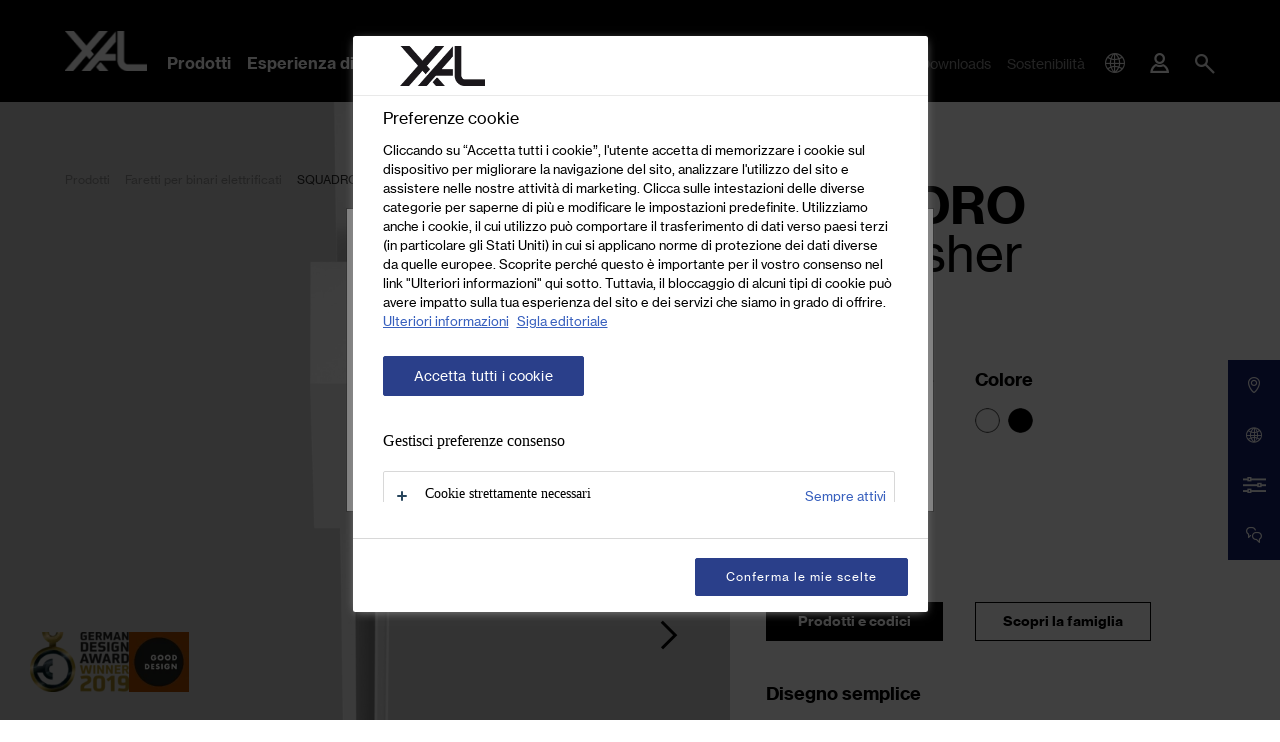

--- FILE ---
content_type: text/html; charset=UTF-8
request_url: https://www.xal.com/it/prodotti/p/track-lights/squadro-wallwasher-track~283806
body_size: 169224
content:
<!doctype html>
<html lang="it">
<head>
    <meta http-equiv="X-UA-Compatible" content="IE=edge">
    <meta charset="UTF-8">

    
                                                                        <link rel="preload" as="font" type="font/woff2" href="/static/debug/resources/iconfont.fa3993f04aca6841cac3..woff2" crossorigin="anonymous">
                            

                <title>SQUADRO wallwasher track | Faretti per binari elettrificati</title>
        <meta name="description" content="Faretto da binario elettrificato in pressofusione di alluminio in 2 varianti (4 o 2x4 punti luce) e con 2 diversi moduli d’illuminazione (per shelf floor washer e wall floor washer); verniciatura a polvere; Faretto per corridoi con riflettori multipli in tecnologia speciale di forma amorfa, con ottica sfaccettata per luce direzionata con la massima precisione; illuminazione di precisione di scaffali e corridoi, ottima schermatura longitudinale per il massimo comfort visivo nei corridoi, moduli luce regolabili; tecnologia COB (Chip on Board) per la massima efficienza; LED efficienti con alta resa cromatica; vetro protettivo IP 40 disponibile come accessorio; incluso accessorio per il posizionamento in linea del corpo illuminante" />

        <link rel="canonical" href="https://www.xal.com/it/prodotti/p/faretti-per-binari-elettrificati/squadro-wallwasher-track~283806">
        
<link rel="alternate" hreflang="x-default" href="https://www.xal.com/en/products/p/track-lights/squadro-wallwasher-track~283806"/>
<link rel="alternate" hreflang="it" href="https://www.xal.com/it/prodotti/p/faretti-per-binari-elettrificati/squadro-wallwasher-track~283806"/>
<link rel="alternate" hreflang="en" href="https://www.xal.com/en/products/p/track-lights/squadro-wallwasher-track~283806"/>
<link rel="alternate" hreflang="de" href="https://www.xal.com/de/produkte/p/schienenstrahler/squadro-wallwasher-track~283806"/>
<link rel="alternate" hreflang="fr" href="https://www.xal.com/fr/produits/p/spots-sur-rail-electrique/squadro-wallwasher-track~283806"/>
<link rel="alternate" hreflang="es" href="https://www.xal.com/es/productos/p/carriles-electrificados/squadro-wallwasher-track~283806"/>
        

<!-- OPEN GRAPH -->
<meta property="og:title" content="SQUADRO wallwasher track | Faretti per binari elettrificati" />
<meta property="og:description" content="Faretto da binario elettrificato in pressofusione di alluminio in 2 varianti (4 o 2x4 punti luce) e con 2 diversi moduli d’illuminazione (per shelf floor washer e wall floor washer); verniciatura a polvere; Faretto per corridoi con riflettori multipli in tecnologia speciale di forma amorfa, con ottica sfaccettata per luce direzionata con la massima precisione; illuminazione di precisione di scaffali e corridoi, ottima schermatura longitudinale per il massimo comfort visivo nei corridoi, moduli luce regolabili; tecnologia COB (Chip on Board) per la massima efficienza; LED efficienti con alta resa cromatica; vetro protettivo IP 40 disponibile come accessorio; incluso accessorio per il posizionamento in linea del corpo illuminante" />
<meta property="og:url" content="https://www.xal.com/it/prodotti/p/faretti-per-binari-elettrificati/squadro-wallwasher-track~283806" />
<meta property="og:type" content="website" />
<!-- /OPEN GRAPH -->


    
    <meta charset="UTF-8">
<script>_config = {};</script>

<meta name="format-detection" content="telephone=no"/>


<link rel="apple-touch-icon" sizes="152x152" href="/favicon/xal/apple-touch-icon-152x152.png">
<link rel="apple-touch-icon" sizes="180x180" href="/favicon/xal/apple-touch-icon-180x180.png">
<link rel="icon" type="image/png" href="/favicon/xal/favicon-32x32.png" sizes="32x32">
<link rel="icon" type="image/png" href="/favicon/xal/android-chrome-192x192.png" sizes="192x192">
<link rel="icon" type="image/png" href="/favicon/xal/favicon-96x96.png" sizes="96x96">
<link rel="manifest" href="/favicon/xal/manifest.json">
<link rel="mask-icon" href="/favicon/xal/safari-pinned-tab.svg">


    <script>
        // Define dataLayer and the gtag function.
        window.dataLayer = window.dataLayer || [];
        function gtag(){dataLayer.push(arguments);}

        // Default ad_storage to 'denied'.
        gtag('consent', 'default', {
            'ad_storage': "denied",
            'analytics_storage': "denied",
            'functionality_storage': "denied",
            'personalization_storage': "denied",
            'security_storage': "denied",
            'ad_user_data': "denied",
            'ad_personalization': "denied",
            'wait_for_update': 500
        });
    </script>

    <!-- OneTrust Cookies Consent Notice start -->
    <script src="https://cdn.cookielaw.org/scripttemplates/otSDKStub.js" data-document-language="true" type="text/javascript" charset="UTF-8" data-domain-script="ea5b4d77-6797-4cff-b135-4808878e542e"></script>
    <script type="text/javascript">
        window.dataLayer = window.dataLayer || [];
    </script>
    <!-- OneTrust Cookies Consent Notice end -->

    <!-- Matomo Tag Manager -->
    <script>
        var _mtm = window._mtm = window._mtm || [];
        _mtm.push({'mtm.startTime': (new Date().getTime()), 'event': 'mtm.Start'});
        var d=document, g=d.createElement('script'), s=d.getElementsByTagName('script')[0];
        g.async=true; g.src='https://matomo.xal.com/js/container_2KTDBZZ8.js'; s.parentNode.insertBefore(g,s);
    </script>
    <!-- End Matomo Tag Manager -->





<meta name="viewport" content="width=device-width, initial-scale=1.0">




    <link rel="preload" href="/cache-buster-1768574777/static/build/css/libs.css" as="style" onload="this.onload=null;this.rel='stylesheet'"><noscript><link rel="stylesheet" href="/cache-buster-1768574777/static/build/css/libs.css" /></noscript>

<style>:root{--color-primary:#000;--color-secondary:#151f6d;--color-text-default:var(--color-default);--color-text-muted:var(--color-light-grey);--color-default:#000;--color-white:#fff;--color-orange:#ff7960;--color-grey:#dadada;--color-light:#ededed;--color-light-grey:#ccc;--color-dark-grey:#8d8d8d;--color-dark:#2c2c2c;--color-success:#28a745;--color-info:#ffc107;--color-warning:#ffc107;--color-info-blue:#17a2b8;--color-danger:#dc3545;--color-primary-contrast:#fff;--color-secondary-contrast:#fff;--color-success-contrast:#fff;--color-info-contrast:#fff;--color-warning-contrast:#fff;--color-danger-contrast:#fff;--color-light-contrast:#fff;--color-white-contrast:#fff;--color-default-contrast:#fff;--font-default-light:"NeueHaasGroteskDispW05-45Lt",sans-serif;--font-default-light-weight:400;--font-default:"NeueHaasGroteskTextW05-55Rm",sans-serif;--font-default-weight:400;--font-default-bold:"NeueHaasGroteskTextW05-75Bd",sans-serif;--font-default-bold-weight:400;--font-size-small:0.75rem;--font-size-default:1rem;--font-size-large:1.25rem;--border-color-medium:var(--color-light-grey);--border-color-dark:var(--color-dark);--border-width:0.0625rem;--border-dark:var(--border-width) solid var(--border-color-dark);--border-medium:var(--border-width) solid var(--border-color-medium);--arrow-bg:var(--color-primary);--arrow-color:var(--color-white);--arrow-opacity:1;--arrow-disabled-opacity:0.5;--border-color:var(--color-primary);--console-color:rgba(21,31,109,0.95);--color-location-showroom:#151f6d;--color-location-offices:#898989;--color-location-headquaters:#000;--color-location-sales:#e1bd1b;--color-location-partners:#5484c3;--bs-blue:#0d6efd;--bs-indigo:#6610f2;--bs-purple:#6f42c1;--bs-pink:#d63384;--bs-red:#dc3545;--bs-orange:#fd7e14;--bs-yellow:#ffc107;--bs-green:#198754;--bs-teal:#20c997;--bs-cyan:#0dcaf0;--bs-white:#fff;--bs-gray:#6c757d;--bs-gray-dark:#343a40;--bs-gray-100:#f8f9fa;--bs-gray-200:#e9ecef;--bs-gray-300:#dee2e6;--bs-gray-400:#ced4da;--bs-gray-500:#adb5bd;--bs-gray-600:#6c757d;--bs-gray-700:#495057;--bs-gray-800:#343a40;--bs-gray-900:#212529;--bs-primary:#000;--bs-secondary:#2a3c8a;--bs-success:#198754;--bs-info:#0dcaf0;--bs-warning:#ffc107;--bs-danger:#dc3545;--bs-light:#ededed;--bs-dark:#212529;--bs-primary-rgb:0,0,0;--bs-secondary-rgb:42,60,138;--bs-success-rgb:25,135,84;--bs-info-rgb:13,202,240;--bs-warning-rgb:255,193,7;--bs-danger-rgb:220,53,69;--bs-light-rgb:237,237,237;--bs-dark-rgb:33,37,41;--bs-white-rgb:255,255,255;--bs-black-rgb:0,0,0;--bs-body-color-rgb:0,0,0;--bs-body-bg-rgb:255,255,255;--bs-font-sans-serif:system-ui,-apple-system,"Segoe UI",Roboto,"Helvetica Neue",Arial,"Noto Sans","Liberation Sans",sans-serif,"Apple Color Emoji","Segoe UI Emoji","Segoe UI Symbol","Noto Color Emoji";--bs-font-monospace:SFMono-Regular,Menlo,Monaco,Consolas,"Liberation Mono","Courier New",monospace;--bs-gradient:linear-gradient(180deg,hsla(0,0%,100%,0.15),hsla(0,0%,100%,0));--bs-body-font-family:var(--bs-font-sans-serif);--bs-body-font-size:1rem;--bs-body-font-weight:400;--bs-body-line-height:1.5;--bs-body-color:#000;--bs-body-bg:#fff}/*!
 * Bootstrap v5.1.3 (https://getbootstrap.com/)
 * Copyright 2011-2021 The Bootstrap Authors
 * Copyright 2011-2021 Twitter, Inc.
 * Licensed under MIT (https://github.com/twbs/bootstrap/blob/main/LICENSE)
 */*,:after,:before{-webkit-box-sizing:border-box;box-sizing:border-box}body{margin:0;font-family:system-ui,-apple-system,Segoe UI,Roboto,Helvetica Neue,Arial,Noto Sans,Liberation Sans,sans-serif,Apple Color Emoji,Segoe UI Emoji,Segoe UI Symbol,Noto Color Emoji;font-family:var(--bs-body-font-family);font-size:var(--bs-body-font-size);font-weight:400;font-weight:var(--bs-body-font-weight);line-height:1.5;line-height:var(--bs-body-line-height);color:var(--bs-body-color);text-align:var(--bs-body-text-align);background-color:#fff;background-color:var(--bs-body-bg);-webkit-text-size-adjust:100%;-webkit-tap-highlight-color:rgba(0,0,0,0)}hr{margin:1rem 0;color:inherit;background-color:currentColor;border:0;opacity:.25}hr:not([size]){height:1px}.h1,.h2,.h3,.h4,.h5,.h6,h1,h2,h3,h4,h5,h6{margin-top:0;margin-bottom:.5rem;font-weight:500;line-height:1.2}.h1,h1{font-size:calc(1.375rem + 1.5vw)}.h2,h2{font-size:calc(1.325rem + 0.9vw)}.h3,h3{font-size:calc(1.3rem + 0.6vw)}.h4,h4{font-size:calc(1.275rem + 0.3vw)}.h5,h5{font-size:1.25rem}.h6,h6{font-size:1rem}p{margin-top:0;margin-bottom:1rem}abbr[data-bs-original-title],abbr[title]{-webkit-text-decoration:underline dotted;text-decoration:underline dotted;cursor:help;-webkit-text-decoration-skip-ink:none;text-decoration-skip-ink:none}address{margin-bottom:1rem;font-style:normal;line-height:inherit}ol,ul{padding-left:2rem}dl,ol,ul{margin-top:0;margin-bottom:1rem}ol ol,ol ul,ul ol,ul ul{margin-bottom:0}dt{font-weight:700}dd{margin-bottom:.5rem;margin-left:0}blockquote{margin:0 0 1rem}b,strong{font-weight:bolder}.small,small{font-size:.875em}.mark,mark{padding:.2em;background-color:#fcf8e3}sub,sup{position:relative;font-size:.75em;line-height:0;vertical-align:baseline}sub{bottom:-.25em}sup{top:-.5em}a{text-decoration:underline}a,a:hover{color:#000}a:not([href]):not([class]),a:not([href]):not([class]):hover{color:inherit;text-decoration:none}code,pre{font-family:SFMono-Regular,Menlo,Monaco,Consolas,Liberation Mono,Courier New,monospace;font-family:var(--bs-font-monospace);font-size:1em;direction:ltr;unicode-bidi:bidi-override}pre{display:block;margin-top:0;margin-bottom:1rem;overflow:auto;font-size:.875em}pre code{font-size:inherit;color:inherit;word-break:normal}code{font-size:.875em;color:#d63384;word-wrap:break-word}a>code{color:inherit}figure{margin:0 0 1rem}img,svg{vertical-align:middle}table{caption-side:bottom;border-collapse:collapse}caption{padding-top:.5rem;padding-bottom:.5rem;color:#6c757d;text-align:left}th{text-align:inherit;text-align:-webkit-match-parent}tbody,td,tfoot,th,thead,tr{border:0 solid;border-color:inherit}label{display:inline-block}button{border-radius:0}button:focus:not(:focus-visible){outline:0}button,input,optgroup,select,textarea{margin:0;font-family:inherit;font-size:inherit;line-height:inherit}button,select{text-transform:none}[role=button]{cursor:pointer}select{word-wrap:normal}select:disabled{opacity:1}[list]::-webkit-calendar-picker-indicator{display:none}[type=button],[type=reset],[type=submit],button{-webkit-appearance:button}[type=button]:not(:disabled),[type=reset]:not(:disabled),[type=submit]:not(:disabled),button:not(:disabled){cursor:pointer}::-moz-focus-inner{padding:0;border-style:none}fieldset{min-width:0;padding:0;margin:0;border:0}legend{float:left;width:100%;padding:0;margin-bottom:.5rem;font-size:calc(1.275rem + 0.3vw);line-height:inherit}legend+*{clear:left}::-webkit-datetime-edit-day-field,::-webkit-datetime-edit-fields-wrapper,::-webkit-datetime-edit-hour-field,::-webkit-datetime-edit-minute,::-webkit-datetime-edit-month-field,::-webkit-datetime-edit-text,::-webkit-datetime-edit-year-field{padding:0}::-webkit-inner-spin-button{height:auto}[type=search]{outline-offset:-2px;-webkit-appearance:textfield}::-webkit-search-decoration{-webkit-appearance:none}::-webkit-color-swatch-wrapper{padding:0}::file-selector-button{font:inherit}::-webkit-file-upload-button{font:inherit;-webkit-appearance:button}output{display:inline-block}iframe{border:0}summary{display:list-item;cursor:pointer}progress{vertical-align:baseline}[hidden]{display:none!important}.lead{font-size:1.25rem;font-weight:300}.list-unstyled{padding-left:0;list-style:none}.list-inline-item{display:inline-block}.list-inline-item:not(:last-child){margin-right:.5rem}.blockquote{margin-bottom:1rem;font-size:1.25rem}.blockquote>:last-child{margin-bottom:0}.container,.container-md{width:100%;padding-right:1rem;padding-right:var(--bs-gutter-x,1rem);padding-left:1rem;padding-left:var(--bs-gutter-x,1rem);margin-right:auto;margin-left:auto}.row{--bs-gutter-x:2rem;--bs-gutter-y:0;display:-webkit-box;display:-ms-flexbox;display:flex;-ms-flex-wrap:wrap;flex-wrap:wrap;margin-top:calc(var(--bs-gutter-y)*-1);margin-right:calc(var(--bs-gutter-x)*-0.5);margin-left:calc(var(--bs-gutter-x)*-0.5)}.row>*{-ms-flex-negative:0;flex-shrink:0;width:100%;max-width:100%;padding-right:calc(var(--bs-gutter-x)*0.5);padding-left:calc(var(--bs-gutter-x)*0.5);margin-top:var(--bs-gutter-y)}.col{-webkit-box-flex:1;-ms-flex:1 0;flex:1 0}.row-cols-1>*{-webkit-box-flex:0;-ms-flex:0 0 auto;flex:0 0 auto;width:100%}.row-cols-2>*{-webkit-box-flex:0;-ms-flex:0 0 auto;flex:0 0 auto;width:50%}.col-auto{-webkit-box-flex:0;-ms-flex:0 0 auto;flex:0 0 auto;width:auto}.col-1{-webkit-box-flex:0;-ms-flex:0 0 auto;flex:0 0 auto;width:8.33333%}.col-2{-webkit-box-flex:0;-ms-flex:0 0 auto;flex:0 0 auto;width:16.66667%}.col-3{-webkit-box-flex:0;-ms-flex:0 0 auto;flex:0 0 auto;width:25%}.col-4{-webkit-box-flex:0;-ms-flex:0 0 auto;flex:0 0 auto;width:33.33333%}.col-5{-webkit-box-flex:0;-ms-flex:0 0 auto;flex:0 0 auto;width:41.66667%}.col-6{-webkit-box-flex:0;-ms-flex:0 0 auto;flex:0 0 auto;width:50%}.col-7{-webkit-box-flex:0;-ms-flex:0 0 auto;flex:0 0 auto;width:58.33333%}.col-8{-webkit-box-flex:0;-ms-flex:0 0 auto;flex:0 0 auto;width:66.66667%}.col-9{-webkit-box-flex:0;-ms-flex:0 0 auto;flex:0 0 auto;width:75%}.col-10{-webkit-box-flex:0;-ms-flex:0 0 auto;flex:0 0 auto;width:83.33333%}.col-11{-webkit-box-flex:0;-ms-flex:0 0 auto;flex:0 0 auto;width:91.66667%}.col-12{-webkit-box-flex:0;-ms-flex:0 0 auto;flex:0 0 auto;width:100%}.offset-2{margin-left:16.66667%}.offset-3{margin-left:25%}.gx-0{--bs-gutter-x:0}.g-1,.gx-1{--bs-gutter-x:.25rem}.g-1{--bs-gutter-y:.25rem}.g-2,.gx-2{--bs-gutter-x:.5rem}.g-2,.gy-2{--bs-gutter-y:.5rem}.g-3,.gx-3{--bs-gutter-x:1rem}.g-3,.gy-3{--bs-gutter-y:1rem}.g-4,.gx-4{--bs-gutter-x:1.5rem}.g-4,.gy-4{--bs-gutter-y:1.5rem}.g-5,.gx-5{--bs-gutter-x:3rem}.g-5,.gy-5{--bs-gutter-y:3rem}.btn{display:inline-block;font-weight:400;line-height:1.5;text-align:center;text-decoration:none;vertical-align:middle;cursor:pointer;-webkit-user-select:none;-moz-user-select:none;-ms-user-select:none;user-select:none;background-color:transparent;border:1px solid transparent;padding:.375rem .75rem;font-size:1rem;border-radius:0;-webkit-transition:color .15s ease-in-out,background-color .15s ease-in-out,border-color .15s ease-in-out,-webkit-box-shadow .15s ease-in-out;transition:color .15s ease-in-out,background-color .15s ease-in-out,border-color .15s ease-in-out,-webkit-box-shadow .15s ease-in-out;transition:color .15s ease-in-out,background-color .15s ease-in-out,border-color .15s ease-in-out,box-shadow .15s ease-in-out;transition:color .15s ease-in-out,background-color .15s ease-in-out,border-color .15s ease-in-out,box-shadow .15s ease-in-out,-webkit-box-shadow .15s ease-in-out}.btn,.btn:hover{color:#000}.btn:focus{outline:0;-webkit-box-shadow:0 0 0 .25rem rgba(0,0,0,.25);box-shadow:0 0 0 .25rem rgba(0,0,0,.25)}.btn.disabled,.btn:disabled,fieldset:disabled .btn{pointer-events:none;opacity:.65}.btn-primary,.btn-primary:focus,.btn-primary:hover{color:#fff;background-color:#000;border-color:#000}.btn-primary:focus{-webkit-box-shadow:0 0 0 .25rem rgba(38,38,38,.5);box-shadow:0 0 0 .25rem rgba(38,38,38,.5)}.btn-primary.active,.btn-primary:active,.show>.btn-primary.dropdown-toggle{color:#fff;background-color:#000;border-color:#000}.btn-primary.active:focus,.btn-primary:active:focus,.show>.btn-primary.dropdown-toggle:focus{-webkit-box-shadow:0 0 0 .25rem rgba(38,38,38,.5);box-shadow:0 0 0 .25rem rgba(38,38,38,.5)}.btn-primary.disabled,.btn-primary:disabled{color:#fff;background-color:#000;border-color:#000}.btn-secondary{color:#fff;background-color:#2a3c8a;border-color:#2a3c8a}.btn-secondary:focus,.btn-secondary:hover{color:#fff;background-color:#243375;border-color:#22306e}.btn-secondary:focus{-webkit-box-shadow:0 0 0 .25rem rgba(74,89,156,.5);box-shadow:0 0 0 .25rem rgba(74,89,156,.5)}.btn-secondary.active,.btn-secondary:active,.show>.btn-secondary.dropdown-toggle{color:#fff;background-color:#22306e;border-color:#202d68}.btn-secondary.active:focus,.btn-secondary:active:focus,.show>.btn-secondary.dropdown-toggle:focus{-webkit-box-shadow:0 0 0 .25rem rgba(74,89,156,.5);box-shadow:0 0 0 .25rem rgba(74,89,156,.5)}.btn-secondary.disabled,.btn-secondary:disabled{color:#fff;background-color:#2a3c8a;border-color:#2a3c8a}.btn-success{color:#fff;background-color:#198754;border-color:#198754}.btn-success:focus,.btn-success:hover{color:#fff;background-color:#157347;border-color:#146c43}.btn-success:focus{-webkit-box-shadow:0 0 0 .25rem rgba(60,153,110,.5);box-shadow:0 0 0 .25rem rgba(60,153,110,.5)}.btn-success.active,.btn-success:active,.show>.btn-success.dropdown-toggle{color:#fff;background-color:#146c43;border-color:#13653f}.btn-success.active:focus,.btn-success:active:focus,.show>.btn-success.dropdown-toggle:focus{-webkit-box-shadow:0 0 0 .25rem rgba(60,153,110,.5);box-shadow:0 0 0 .25rem rgba(60,153,110,.5)}.btn-success.disabled,.btn-success:disabled{color:#fff;background-color:#198754;border-color:#198754}.btn-info{color:#000;background-color:#0dcaf0;border-color:#0dcaf0}.btn-info:focus,.btn-info:hover{color:#000;background-color:#31d2f2;border-color:#25cff2}.btn-info:focus{-webkit-box-shadow:0 0 0 .25rem rgba(11,172,204,.5);box-shadow:0 0 0 .25rem rgba(11,172,204,.5)}.btn-info.active,.btn-info:active,.show>.btn-info.dropdown-toggle{color:#000;background-color:#3dd5f3;border-color:#25cff2}.btn-info.active:focus,.btn-info:active:focus,.show>.btn-info.dropdown-toggle:focus{-webkit-box-shadow:0 0 0 .25rem rgba(11,172,204,.5);box-shadow:0 0 0 .25rem rgba(11,172,204,.5)}.btn-info.disabled,.btn-info:disabled{color:#000;background-color:#0dcaf0;border-color:#0dcaf0}.btn-dark{color:#fff;background-color:#212529;border-color:#212529}.btn-dark:focus,.btn-dark:hover{color:#fff;background-color:#1c1f23;border-color:#1a1e21}.btn-dark:focus{-webkit-box-shadow:0 0 0 .25rem rgba(66,70,73,.5);box-shadow:0 0 0 .25rem rgba(66,70,73,.5)}.btn-dark.active,.btn-dark:active,.show>.btn-dark.dropdown-toggle{color:#fff;background-color:#1a1e21;border-color:#191c1f}.btn-dark.active:focus,.btn-dark:active:focus,.show>.btn-dark.dropdown-toggle:focus{-webkit-box-shadow:0 0 0 .25rem rgba(66,70,73,.5);box-shadow:0 0 0 .25rem rgba(66,70,73,.5)}.btn-dark.disabled,.btn-dark:disabled{color:#fff;background-color:#212529;border-color:#212529}.btn-outline-primary{color:#000;border-color:#000}.btn-outline-primary:hover{color:#fff;background-color:#000;border-color:#000}.btn-outline-primary:focus{-webkit-box-shadow:0 0 0 .25rem rgba(0,0,0,.5);box-shadow:0 0 0 .25rem rgba(0,0,0,.5)}.btn-outline-primary.active,.btn-outline-primary.dropdown-toggle.show,.btn-outline-primary:active{color:#fff;background-color:#000;border-color:#000}.btn-outline-primary.active:focus,.btn-outline-primary.dropdown-toggle.show:focus,.btn-outline-primary:active:focus{-webkit-box-shadow:0 0 0 .25rem rgba(0,0,0,.5);box-shadow:0 0 0 .25rem rgba(0,0,0,.5)}.btn-outline-primary.disabled,.btn-outline-primary:disabled{color:#000;background-color:transparent}.btn-outline-secondary{color:#2a3c8a;border-color:#2a3c8a}.btn-outline-secondary:hover{color:#fff;background-color:#2a3c8a;border-color:#2a3c8a}.btn-outline-secondary:focus{-webkit-box-shadow:0 0 0 .25rem rgba(42,60,138,.5);box-shadow:0 0 0 .25rem rgba(42,60,138,.5)}.btn-outline-secondary.active,.btn-outline-secondary.dropdown-toggle.show,.btn-outline-secondary:active{color:#fff;background-color:#2a3c8a;border-color:#2a3c8a}.btn-outline-secondary.active:focus,.btn-outline-secondary.dropdown-toggle.show:focus,.btn-outline-secondary:active:focus{-webkit-box-shadow:0 0 0 .25rem rgba(42,60,138,.5);box-shadow:0 0 0 .25rem rgba(42,60,138,.5)}.btn-outline-secondary.disabled,.btn-outline-secondary:disabled{color:#2a3c8a;background-color:transparent}.btn-outline-light{color:#ededed;border-color:#ededed}.btn-outline-light:hover{color:#000;background-color:#ededed;border-color:#ededed}.btn-outline-light:focus{-webkit-box-shadow:0 0 0 .25rem hsla(0,0%,92.9%,.5);box-shadow:0 0 0 .25rem hsla(0,0%,92.9%,.5)}.btn-outline-light.active,.btn-outline-light.dropdown-toggle.show,.btn-outline-light:active{color:#000;background-color:#ededed;border-color:#ededed}.btn-outline-light.active:focus,.btn-outline-light.dropdown-toggle.show:focus,.btn-outline-light:active:focus{-webkit-box-shadow:0 0 0 .25rem hsla(0,0%,92.9%,.5);box-shadow:0 0 0 .25rem hsla(0,0%,92.9%,.5)}.btn-outline-light.disabled,.btn-outline-light:disabled{color:#ededed;background-color:transparent}.btn-outline-dark{color:#212529;border-color:#212529}.btn-outline-dark:hover{color:#fff;background-color:#212529;border-color:#212529}.btn-outline-dark:focus{-webkit-box-shadow:0 0 0 .25rem rgba(33,37,41,.5);box-shadow:0 0 0 .25rem rgba(33,37,41,.5)}.btn-outline-dark.active,.btn-outline-dark.dropdown-toggle.show,.btn-outline-dark:active{color:#fff;background-color:#212529;border-color:#212529}.btn-outline-dark.active:focus,.btn-outline-dark.dropdown-toggle.show:focus,.btn-outline-dark:active:focus{-webkit-box-shadow:0 0 0 .25rem rgba(33,37,41,.5);box-shadow:0 0 0 .25rem rgba(33,37,41,.5)}.btn-outline-dark.disabled,.btn-outline-dark:disabled{color:#212529;background-color:transparent}.btn-link{font-weight:400;text-decoration:underline}.btn-link,.btn-link:hover{color:#000}.btn-link.disabled,.btn-link:disabled{color:#6c757d}.btn-lg{padding:.5rem 1rem;font-size:1.25rem;border-radius:0}.btn-sm{padding:.25rem .5rem;border-radius:0}.breadcrumb{display:-webkit-box;display:-ms-flexbox;display:flex;-ms-flex-wrap:wrap;flex-wrap:wrap;font-size:.75rem;font-size:var(--font-size-small);list-style:none;background-color:transparent;left:1rem;padding:0;position:absolute;z-index:10;top:1.25rem}.breadcrumb-item{margin-right:.9375rem;color:#8d8d8d;color:var(--color-dark-grey)}.breadcrumb-item.active{color:#2c2c2c;color:var(--color-dark)}.breadcrumb-container{position:absolute}.badge{display:inline-block;padding:.3125rem .5rem;font-size:.9375rem;line-height:1;color:#fff;background:#000;text-align:center;white-space:nowrap;vertical-align:baseline;text-transform:uppercase;letter-spacing:-.0125rem;border-radius:1.03125rem;border:0}.badge:empty{display:none}.badge-outline{color:#000;background:none;border:1px solid #000}.badge--sm{font-size:.5rem;padding:.375rem .375rem .3125rem;letter-spacing:.03125rem;border-radius:.625rem}.btn .badge{position:relative;top:-1px}.badge-top-left{position:absolute;top:1.375rem;left:1.375rem;z-index:1}.badge__icon{vertical-align:-.1rem}.modal{position:fixed;top:0;left:0;z-index:1055;display:none;width:100%;height:100%;overflow-x:hidden;overflow-y:auto;outline:0}.modal-dialog{position:relative;width:auto;margin:.5rem;pointer-events:none}.modal.fade .modal-dialog{-webkit-transition:-webkit-transform .3s ease-out;transition:-webkit-transform .3s ease-out;transition:transform .3s ease-out;transition:transform .3s ease-out, -webkit-transform .3s ease-out;-webkit-transform:translateY(-50px);transform:translateY(-50px)}.modal.show .modal-dialog{-webkit-transform:none;transform:none}.modal.modal-static .modal-dialog{-webkit-transform:scale(1.02);transform:scale(1.02)}.modal-dialog-centered{display:-webkit-box;display:-ms-flexbox;display:flex;-webkit-box-align:center;-ms-flex-align:center;align-items:center;min-height:calc(100% - 1rem)}.modal-content{position:relative;display:-webkit-box;display:-ms-flexbox;display:flex;-webkit-box-orient:vertical;-webkit-box-direction:normal;-ms-flex-direction:column;flex-direction:column;width:100%;pointer-events:auto;background-color:#fff;background-clip:padding-box;border:1px solid rgba(0,0,0,.2);border-radius:0;outline:0}.modal-backdrop{position:fixed;top:0;left:0;z-index:1050;width:100vw;height:100vh;background-color:#000}.modal-backdrop.fade{opacity:0}.modal-backdrop.show{opacity:.5}.modal-header{display:-webkit-box;display:-ms-flexbox;display:flex;-ms-flex-negative:0;flex-shrink:0;-webkit-box-align:center;-ms-flex-align:center;align-items:center;-webkit-box-pack:justify;-ms-flex-pack:justify;justify-content:space-between;padding:1rem;border-bottom:1px solid #dee2e6;border-top-left-radius:0;border-top-right-radius:0}.modal-header .btn-close{padding:.5rem;margin:-.5rem -.5rem -.5rem auto}.modal-title{margin-bottom:0;line-height:1.5}.modal-body{position:relative;-webkit-box-flex:1;-ms-flex:1 1 auto;flex:1 1 auto;padding:1rem}.modal-footer{display:-webkit-box;display:-ms-flexbox;display:flex;-ms-flex-wrap:wrap;flex-wrap:wrap;-ms-flex-negative:0;flex-shrink:0;-webkit-box-align:center;-ms-flex-align:center;align-items:center;-webkit-box-pack:end;-ms-flex-pack:end;justify-content:flex-end;padding:.75rem;border-top:1px solid #dee2e6;border-bottom-right-radius:0;border-bottom-left-radius:0}.modal-footer>*{margin:.25rem}.ratio{position:relative;width:100%}.ratio:before{display:block;padding-top:var(--bs-aspect-ratio);content:""}.ratio>*{position:absolute;top:0;left:0;width:100%;height:100%}.ratio-1x1{--bs-aspect-ratio:100%}.ratio-2x1{--bs-aspect-ratio:50%}.ratio-4x3{--bs-aspect-ratio:75%}.ratio-16x9{--bs-aspect-ratio:56.25%}.ratio-5x6{--bs-aspect-ratio:120%}.ratio-3x2{--bs-aspect-ratio:66.66667%}.ratio-125x62{--bs-aspect-ratio:49.6%}.ratio-5x7{--bs-aspect-ratio:140%}.ratio-7x5{--bs-aspect-ratio:71.42857%}.ratio-10x7{--bs-aspect-ratio:70%}.ratio-3x4{--bs-aspect-ratio:133.33333%}.ratio-5x3{--bs-aspect-ratio:60%}.ratio-5x2{--bs-aspect-ratio:40%}.ratio-366x557{--bs-aspect-ratio:152.18579%}.ratio-12x23{--bs-aspect-ratio:191.66667%}.ratio-653x618{--bs-aspect-ratio:94.64012%}.ratio-24x31{--bs-aspect-ratio:129.16667%}.ratio-169x94{--bs-aspect-ratio:55.6213%}.ratio-34x19{--bs-aspect-ratio:55.88235%}.ratio-13x8{--bs-aspect-ratio:61.53846%}.fixed-top{top:0}.fixed-bottom,.fixed-top{position:fixed;right:0;left:0;z-index:1030}.fixed-bottom{bottom:0}.sticky-top{position:sticky;top:0;z-index:1020}.vstack{display:-webkit-box;display:-ms-flexbox;display:flex;-ms-flex-item-align:stretch;align-self:stretch}.vstack{-webkit-box-flex:1;-ms-flex:1 1 auto;flex:1 1 auto;-webkit-box-orient:vertical;-webkit-box-direction:normal;-ms-flex-direction:column;flex-direction:column}.visually-hidden,.visually-hidden-focusable:not(:focus):not(:focus-within){position:absolute!important;width:1px!important;height:1px!important;padding:0!important;margin:-1px!important;overflow:hidden!important;clip:rect(0,0,0,0)!important;white-space:nowrap!important;border:0!important}.stretched-link:after{position:absolute;top:0;right:0;bottom:0;left:0;z-index:1;content:""}.vr{display:inline-block;-ms-flex-item-align:stretch;align-self:stretch;width:1px;min-height:1em;background-color:currentColor;opacity:.25}.ratio-item{position:absolute;top:0;left:0;width:100%;height:100%}.align-top{vertical-align:top!important}.align-middle{vertical-align:middle!important}.overflow-hidden{overflow:hidden!important}.d-inline-block{display:inline-block!important}.d-block{display:block!important}.d-grid{display:grid!important}.d-flex{display:-webkit-box!important;display:-ms-flexbox!important;display:flex!important}.d-inline-flex{display:-webkit-inline-box!important;display:-ms-inline-flexbox!important;display:inline-flex!important}.d-none{display:none!important}.shadow{-webkit-box-shadow:0 .5rem 1rem rgba(0,0,0,.15)!important;box-shadow:0 .5rem 1rem rgba(0,0,0,.15)!important}.position-relative{position:relative!important}.position-absolute{position:absolute!important}.position-fixed{position:fixed!important}.bottom-0{bottom:0!important}.start-0{left:0!important}.end-0{right:0!important}.translate-middle-y{-webkit-transform:translateY(-50%)!important;transform:translateY(-50%)!important}.border{border:1px solid #dee2e6!important}.border-0{border:0!important}.border-top{border-top:1px solid #dee2e6!important}.border-end{border-right:1px solid #dee2e6!important}.border-bottom{border-bottom:1px solid #dee2e6!important}.border-bottom-0{border-bottom:0!important}.border-start{border-left:1px solid #dee2e6!important}.border-primary{border-color:#000!important}.w-50{width:50%!important}.w-100{width:100%!important}.w-auto{width:auto!important}.mw-100{max-width:100%!important}.h-100{height:100%!important}.flex-column{-webkit-box-orient:vertical!important;-webkit-box-direction:normal!important;-ms-flex-direction:column!important;flex-direction:column!important}.flex-grow-1{-webkit-box-flex:1!important;-ms-flex-positive:1!important;flex-grow:1!important}.flex-shrink-1{-ms-flex-negative:1!important;flex-shrink:1!important}.flex-wrap{-ms-flex-wrap:wrap!important;flex-wrap:wrap!important}.flex-nowrap{-ms-flex-wrap:nowrap!important;flex-wrap:nowrap!important}.gap-1{gap:.25rem!important}.gap-2{gap:.5rem!important}.gap-3{gap:1rem!important}.gap-4{gap:1.5rem!important}.justify-content-start{-webkit-box-pack:start!important;-ms-flex-pack:start!important;justify-content:flex-start!important}.justify-content-end{-webkit-box-pack:end!important;-ms-flex-pack:end!important;justify-content:flex-end!important}.justify-content-center{-webkit-box-pack:center!important;-ms-flex-pack:center!important;justify-content:center!important}.justify-content-between{-webkit-box-pack:justify!important;-ms-flex-pack:justify!important;justify-content:space-between!important}.align-items-start{-webkit-box-align:start!important;-ms-flex-align:start!important;align-items:flex-start!important}.align-items-end{-webkit-box-align:end!important;-ms-flex-align:end!important;align-items:flex-end!important}.align-items-center{-webkit-box-align:center!important;-ms-flex-align:center!important;align-items:center!important}.align-items-baseline{-webkit-box-align:baseline!important;-ms-flex-align:baseline!important;align-items:baseline!important}.align-self-end{-ms-flex-item-align:end!important;align-self:flex-end!important}.align-self-center{-ms-flex-item-align:center!important;align-self:center!important}.order-1{-webkit-box-ordinal-group:2!important;-ms-flex-order:1!important;order:1!important}.order-2{-webkit-box-ordinal-group:3!important;-ms-flex-order:2!important;order:2!important}.order-last{-webkit-box-ordinal-group:7!important;-ms-flex-order:6!important;order:6!important}.m-0{margin:0!important}.m-1{margin:.25rem!important}.mx-2{margin-right:.5rem!important;margin-left:.5rem!important}.mx-3{margin-right:1rem!important;margin-left:1rem!important}.mx-auto{margin-right:auto!important;margin-left:auto!important}.my-3{margin-top:1rem!important;margin-bottom:1rem!important}.my-4{margin-top:1.5rem!important;margin-bottom:1.5rem!important}.my-5{margin-top:3rem!important;margin-bottom:3rem!important}.my-auto{margin-top:auto!important;margin-bottom:auto!important}.mt-0{margin-top:0!important}.mt-1{margin-top:.25rem!important}.mt-2{margin-top:.5rem!important}.mt-3{margin-top:1rem!important}.mt-4{margin-top:1.5rem!important}.mt-5{margin-top:3rem!important}.mt-auto{margin-top:auto!important}.me-1{margin-right:.25rem!important}.me-2{margin-right:.5rem!important}.me-3{margin-right:1rem!important}.me-4{margin-right:1.5rem!important}.me-auto{margin-right:auto!important}.mb-0{margin-bottom:0!important}.mb-1{margin-bottom:.25rem!important}.mb-2{margin-bottom:.5rem!important}.mb-3{margin-bottom:1rem!important}.mb-4{margin-bottom:1.5rem!important}.mb-5{margin-bottom:3rem!important}.ms-2{margin-left:.5rem!important}.ms-auto{margin-left:auto!important}.p-0{padding:0!important}.p-1{padding:.25rem!important}.p-2{padding:.5rem!important}.p-3{padding:1rem!important}.p-4{padding:1.5rem!important}.px-1{padding-right:.25rem!important;padding-left:.25rem!important}.px-2{padding-right:.5rem!important;padding-left:.5rem!important}.px-3{padding-right:1rem!important;padding-left:1rem!important}.py-2{padding-top:.5rem!important;padding-bottom:.5rem!important}.py-3{padding-top:1rem!important;padding-bottom:1rem!important}.py-4{padding-top:1.5rem!important;padding-bottom:1.5rem!important}.pt-1{padding-top:.25rem!important}.pt-2{padding-top:.5rem!important}.pt-3{padding-top:1rem!important}.pt-4{padding-top:1.5rem!important}.pe-3{padding-right:1rem!important}.pe-4{padding-right:1.5rem!important}.pb-0{padding-bottom:0!important}.pb-1{padding-bottom:.25rem!important}.pb-2{padding-bottom:.5rem!important}.pb-4{padding-bottom:1.5rem!important}.ps-0{padding-left:0!important}.fs-4{font-size:calc(1.275rem + 0.3vw)!important}.fs-5{font-size:1.25rem!important}.fw-bold{font-weight:700!important}.text-start{text-align:left!important}.text-end{text-align:right!important}.text-center{text-align:center!important}.text-decoration-underline{text-decoration:underline!important}.text-uppercase{text-transform:uppercase!important}.text-capitalize{text-transform:capitalize!important}.text-wrap{white-space:normal!important}.text-nowrap{white-space:nowrap!important}.text-primary{--bs-text-opacity:1;color:rgba(0,0,0,var(--bs-text-opacity))!important;color:rgba(var(--bs-primary-rgb),var(--bs-text-opacity))!important}.text-secondary{--bs-text-opacity:1;color:rgba(42,60,138,var(--bs-text-opacity))!important;color:rgba(var(--bs-secondary-rgb),var(--bs-text-opacity))!important}.text-success{--bs-text-opacity:1;color:rgba(25,135,84,var(--bs-text-opacity))!important;color:rgba(var(--bs-success-rgb),var(--bs-text-opacity))!important}.text-danger{--bs-text-opacity:1;color:rgba(220,53,69,var(--bs-text-opacity))!important;color:rgba(var(--bs-danger-rgb),var(--bs-text-opacity))!important}.text-white{--bs-text-opacity:1;color:rgba(255,255,255,var(--bs-text-opacity))!important;color:rgba(var(--bs-white-rgb),var(--bs-text-opacity))!important}.text-muted{--bs-text-opacity:1;color:#6c757d!important}.bg-primary{--bs-bg-opacity:1;background-color:rgba(0,0,0,var(--bs-bg-opacity))!important;background-color:rgba(var(--bs-primary-rgb),var(--bs-bg-opacity))!important}.bg-secondary{--bs-bg-opacity:1;background-color:rgba(42,60,138,var(--bs-bg-opacity))!important;background-color:rgba(var(--bs-secondary-rgb),var(--bs-bg-opacity))!important}.bg-success{--bs-bg-opacity:1;background-color:rgba(25,135,84,var(--bs-bg-opacity))!important;background-color:rgba(var(--bs-success-rgb),var(--bs-bg-opacity))!important}.bg-light{--bs-bg-opacity:1;background-color:rgba(237,237,237,var(--bs-bg-opacity))!important;background-color:rgba(var(--bs-light-rgb),var(--bs-bg-opacity))!important}.bg-dark{--bs-bg-opacity:1;background-color:rgba(33,37,41,var(--bs-bg-opacity))!important;background-color:rgba(var(--bs-dark-rgb),var(--bs-bg-opacity))!important}.bg-black{--bs-bg-opacity:1;background-color:rgba(0,0,0,var(--bs-bg-opacity))!important;background-color:rgba(var(--bs-black-rgb),var(--bs-bg-opacity))!important}.bg-white{--bs-bg-opacity:1;background-color:rgba(255,255,255,var(--bs-bg-opacity))!important;background-color:rgba(var(--bs-white-rgb),var(--bs-bg-opacity))!important}.bg-body{--bs-bg-opacity:1;background-color:rgba(255,255,255,var(--bs-bg-opacity))!important;background-color:rgba(var(--bs-body-bg-rgb),var(--bs-bg-opacity))!important}.user-select-none{-webkit-user-select:none!important;-moz-user-select:none!important;-ms-user-select:none!important;user-select:none!important}.rounded{border-radius:0!important}.rounded-circle{border-radius:50%!important}.visible{visibility:visible!important}.invisible{visibility:hidden!important}@font-face{font-family:NeueHaasGroteskDispW05-45Lt;src:url(/static/build/resources/NeueHaasGroteskDispW05-45Lt.227a7adff38af5c0bea8..woff2) format("woff2");font-weight:400;font-display:swap}@font-face{font-family:NeueHaasGroteskTextW05-55Rm;src:url(/static/build/resources/NeueHaasGroteskTextW05-55Rm.eb0d15b79d5f85059211..woff2) format("woff2");font-weight:400;font-display:swap}@font-face{font-family:NeueHaasGroteskTextW05-75Bd;src:url(/static/build/resources/NeueHaasGroteskTextW05-75Bd.65c3eb0b726ff7e26202..woff2) format("woff2");font-weight:700;font-display:swap}a,a:focus,a:hover{color:inherit;text-decoration:none}th{font-family:NeueHaasGroteskTextW05-75Bd,sans-serif;font-family:var(--font-default-bold);font-weight:400}textarea{resize:vertical}label{font-weight:400}dl,figure,label,ol,ul{margin-bottom:0}dt{font-weight:400}::-moz-selection{color:#fff;background-color:#000;background-color:var(--color-primary)}::selection{color:#fff;background-color:#000;background-color:var(--color-primary)}video{background:#000}:root{--container-padding:0.9375rem }html{-ms-overflow-style:scrollbar}html:has(.sidebar__group-item){scroll-behavior:smooth}body{position:relative}.container.container{max-width:116.25rem;max-width:calc(114.375rem + var(--container-padding)*2);width:100%;padding-left:.9375rem;padding-left:var(--container-padding);padding-right:.9375rem;padding-right:var(--container-padding)}.container.container-medium{max-width:94.8125rem;max-width:calc(92.9375rem + var(--container-padding)*2)}.container-medium{max-width:92.9375rem;width:100%}.container.container-narrow{max-width:64.375rem;max-width:calc(62.5rem + var(--container-padding)*2)}.container-narrow{max-width:58.8125rem;width:100%}body{color:#000;color:var(--color-text-default);font-size:1rem;font-size:var(--font-size-default);line-height:1.375;word-break:break-word}.font-default,body{font-family:NeueHaasGroteskTextW05-55Rm,sans-serif;font-family:var(--font-default)}.font-default{font-weight:400;font-weight:var(--font-default-weight)}.font-default-light{font-family:NeueHaasGroteskDispW05-45Lt,sans-serif;font-family:var(--font-default-light);font-weight:400;font-weight:var(--font-default-light-weight)}.font-bold,.h1,.h2,.h3,.h4,.h5,.h6,.strong,b,h1,h2,h3,h4,h5,h6,strong{font-family:NeueHaasGroteskTextW05-75Bd,sans-serif;font-family:var(--font-default-bold);font-weight:400;font-weight:var(--font-default-bold-weight)}.h1,.h2,.h3,.h4,.h5,.h6,h1,h2,h3,h4,h5,h6{margin:0;display:block;color:inherit}.h1,h1{font-size:2.2rem;line-height:2.4rem}.h1,.h2,h1,h2{font-family:NeueHaasGroteskDispW05-45Lt,sans-serif;font-family:var(--font-default-light);font-weight:400;font-weight:var(--font-default-light-weight)}.h2,h2{font-size:1.6rem;line-height:2rem}.h3,h3{font-family:NeueHaasGroteskTextW05-75Bd,sans-serif;font-family:var(--font-default-bold);font-weight:400;font-weight:var(--font-default-bold-weight);font-size:1.43rem}.h4,h4{font-size:1rem}.h5,h5{font-size:.8rem}.h6,h6{font-size:.7rem}table{word-break:normal}p a{text-decoration:underline}.content-block+.content-block,.content-block+.pimcore_area_content>.content-block,.pimcore_area_content+.pimcore_area_content>.content-block{margin-top:2.5rem}.content-block+.content-block-md,.content-block+.pimcore_area_content>.content-block-md,.pimcore_area_content+.pimcore_area_content>.content-block-md{margin-top:1.875rem}.content-block+.content-block-sm,.content-block+.pimcore_area_content>.content-block-sm,.pimcore_area_content+.pimcore_area_content>.content-block-sm{margin-top:1.25rem}.content-block[class*=bg-]{margin:0;padding:2.5rem 0}#main-content>.content-block:first-child:not(.hero),#main-content>.pimcore_area_content:first-child>.content-block:first-child:not(.hero){margin-top:2.5rem}.content-block[class*=bg-]:last-child,.pimcore_area_content:last-child .content-block[class*=bg-],.pimcore_area_content:last-child .content-template[class*=bg-],.pimcore_area_content:last-child>.double-spacer[class*=bg-],.pimcore_area_content:last-child>.single-spacer[class*=bg-]{margin-bottom:-2.5rem}:root{--nav-right-list-item-spacing:0.375rem;--nav-dropdown-padding:1.25rem 0 1.25rem clamp(8px,100vw,calc(50vw - 54.375rem));--nav-dropdown-width:calc(clamp(8px, 100vw, calc(50vw - 54.375rem)) + 18.375rem)}.navbar{background:#000;background:var(--color-primary);color:#fff;color:var(--color-primary-contrast);padding:.625rem 1.25rem;font-size:.875rem;position:sticky;top:0;z-index:1001;height:3.75rem}.navbar__container{width:100%;height:100%;display:grid;grid-gap:1.25rem;grid-template-columns:3.25rem 1fr;-webkit-box-align:center;-ms-flex-align:center;align-items:center}.navbar__brand-img{max-width:100%;height:auto;width:auto;max-height:1.625rem}.main-nav__item-content{background:none;border:0;color:inherit;-webkit-transition:color .2s ease-in-out;transition:color .2s ease-in-out;text-align:left}.main-nav__item-arrow{font-size:.5rem;margin-left:.3125rem}.main-nav__item-content--white,.main-nav__item-content--white:focus{color:#fff;color:var(--color-white)}.main-nav__item-content--white:hover{color:#8d8d8d;color:var(--color-dark-grey)}.navbar__brand{width:100%}.main-nav__item-content--toggle{padding:0}[data-bs-theme=landingpage] .main-nav__list--level-0{-webkit-box-pack:end;-ms-flex-pack:end;justify-content:flex-end}[data-bs-theme=landingpage] .navbar__container{grid-template-columns:10rem 1fr}:root{--main-nav-level-0-item-spacing:0.5rem}.main-nav__item .main-nav__item-content--level-0{font-family:NeueHaasGroteskTextW05-75Bd,sans-serif;font-family:var(--font-default-bold);font-weight:var(--font-weight-bold);padding:0;font-size:1rem}.main-nav__item--sm .main-nav__item-content--level-0{font-family:NeueHaasGroteskTextW05-55Rm,sans-serif;font-family:var(--font-default);font-weight:400;font-weight:var(--font-default-weight);padding:0;font-size:1rem}.main-nav__item--sm{color:#8d8d8d;color:var(--color-dark-grey);-webkit-transition:color .2s ease-in-out;transition:color .2s ease-in-out;position:relative;font-weight:400;font-weight:var(--font-default-weight)}.main-nav__item--sm .main-nav__item-content--level-0:hover{color:#fff}.nav-list{display:-webkit-box;display:-ms-flexbox;display:flex;-webkit-box-align:center;-ms-flex-align:center;align-items:center;-webkit-box-pack:end;-ms-flex-pack:end;justify-content:flex-end}.nav-list__item{line-height:1;padding:.4375rem 0}.nav-list__item+.nav-list__item{margin-left:1.75rem}.nav-list__item-link{display:block;background:none;border:0;position:relative;color:#ededed;color:var(--color-light);-webkit-transition:color .2s ease-in-out;transition:color .2s ease-in-out;padding:0}.nav-list__item-icon{font-size:1.375rem}:root{--main-navbar-height--xs:3.75rem}.btn{max-width:100%;width:250px;font-size:.875rem;line-height:1.28571;font-family:NeueHaasGroteskTextW05-75Bd,sans-serif;font-family:var(--font-default-bold);font-weight:var(--font-weight-bold);word-break:normal;padding:.625rem}.btn.btn--with-icon{position:relative;padding-left:2.8125rem}.btn--with-icon .btn__icon{position:absolute;top:50%;-webkit-transform:translateY(-50%);transform:translateY(-50%);left:.625rem;font-size:1.125rem}.btn-xs{font-size:.75rem;line-height:1.25}.btn-sm{font-size:.875rem;line-height:1.28571;padding:.625rem 1.75rem}.btn-md{padding:.625rem}.btn-lg,.btn-md{font-size:1rem;line-height:1.25}.btn-lg{padding:.9375rem 2.625rem}.btn-link{max-width:none;width:auto}.btn-link:not(.font-bold){font-family:NeueHaasGroteskTextW05-55Rm,sans-serif;font-family:var(--font-default);font-weight:400;font-weight:var(--font-default-weight)}.btn-link:hover{text-decoration:underline;color:#151f6d;color:var(--color-secondary)}.btn-link--light{text-decoration:none}.btn-link--light:hover{color:#151f6d;color:var(--color-secondary)}.btn-link--text{font-size:inherit;text-decoration:none;color:inherit}.btn-link--text:hover{color:inherit;text-decoration:underline}.btn.btn-link--border{text-align:flex-start;font-family:NeueHaasGroteskTextW05-75Bd,sans-serif;font-family:var(--font-default-bold);font-weight:400;font-weight:var(--font-default-bold-weight);padding:0 0 .625rem;border-bottom:.0625rem solid;text-decoration:none;display:-webkit-box;display:-ms-flexbox;display:flex;-webkit-box-align:center;-ms-flex-align:center;align-items:center;gap:.75rem;font-size:.9375rem}.btn-link--border .btn__icon{font-size:1.125rem}.btn-block{display:block;width:100%}.btn-outline-primary{color:#000;color:var(--color-primary);border:1px solid #000;border:1px solid var(--color-primary);border-radius:0}.btn-outline-primary:active,.btn-outline-primary:hover{background-color:#000;background-color:var(--color-primary);border-color:#000;border-color:var(--color-primary)}.btn-outline-primary:focus{-webkit-box-shadow:none;box-shadow:none}.btn-white{background-color:#fff;background-color:var(--color-white);border-color:#fff;border-color:var(--color-white);color:#000;color:var(--color-primary)}.btn-outline-white{color:#fff;color:var(--color-white);border:1px solid #fff;border:1px solid var(--color-white);border-radius:0}.btn-outline-white:active,.btn-outline-white:hover{background-color:#fff;background-color:var(--color-white);border-color:#fff;border-color:var(--color-white);color:#000;color:var(--color-primary)}.btn-outline-white:focus{-webkit-box-shadow:none;box-shadow:none}.btn-hover-blue:hover{color:#151f6d;color:var(--color-secondary)}.btn-hover-violet:hover{color:#b29cc7}.btn-hover-grey:hover{color:#dadada;color:var(--color-grey)}.icon-btn{position:relative;width:2.5rem;height:2.5rem;padding:.3125rem}.icon-btn__icon{position:absolute;top:50%;left:50%;-webkit-transform:translateY(-50%) translateX(-50%);transform:translateY(-50%) translateX(-50%)}.btn-icon-bubble{position:relative;border-top-left-radius:1.25rem;border-bottom-left-radius:1.25rem;padding-left:2.5rem}.btn-icon-bubble .btn__icon{-webkit-transition:-webkit-transform .2s ease-in-out;transition:-webkit-transform .2s ease-in-out;transition:transform .2s ease-in-out;transition:transform .2s ease-in-out, -webkit-transform .2s ease-in-out;-webkit-transform-origin:top;transform-origin:top;position:absolute;left:-.125rem;top:50%;-webkit-transform:translateY(-50%);transform:translateY(-50%);width:2.625rem;height:2.625rem;border-radius:50%;display:-webkit-box;display:-ms-flexbox;display:flex;-webkit-box-align:center;-ms-flex-align:center;align-items:center;-webkit-box-pack:center;-ms-flex-pack:center;justify-content:center;color:#000;color:var(--color-default);border:.0625rem solid #000;border:.0625rem solid var(--color-default);background:#fff;font-size:1.25rem}.btn-icon-bubble:hover .btn__icon{-webkit-transform:scale(1.14) translateY(-50%);transform:scale(1.14) translateY(-50%)}.btn-icon-bubble .btn__icon.icon-filter{font-size:.875rem}.side-overlay-container{position:fixed;top:0;left:0;right:0;height:100vh;opacity:0;pointer-events:none;-webkit-transition:opacity .2s ease-in-out;transition:opacity .2s ease-in-out;z-index:1001}.side-overlay-container:after{content:"";position:absolute;left:0;right:0;bottom:0;top:0;background:rgba(0,0,0,.4)}.side-overlay-container.is-open{opacity:1}.side-overlay{position:fixed;top:0;left:0;right:0;height:100vh;height:-webkit-fill-available;background:#fff;color:#000;color:var(--color-default);-webkit-transform:translateX(100%);transform:translateX(100%);-webkit-transition:-webkit-transform .2s ease-in-out;transition:-webkit-transform .2s ease-in-out;transition:transform .2s ease-in-out;transition:transform .2s ease-in-out, -webkit-transform .2s ease-in-out;z-index:1;display:-webkit-box;display:-ms-flexbox;display:flex;-webkit-box-orient:vertical;-webkit-box-direction:normal;-ms-flex-direction:column;flex-direction:column;pointer-events:auto}.no-transition>.side-overlay{-webkit-transition:none;transition:none}.is-open>.side-overlay{-webkit-transform:translateX(0);transform:translateX(0)}.side-overlay__head{font-size:.875rem;padding:.9375rem 1.1875rem;-webkit-box-shadow:0 0 .625rem 0 rgba(62,61,64,.1);box-shadow:0 0 .625rem 0 rgba(62,61,64,.1)}.side-overlay__head-title{font-size:1.75rem}.side-overlay__head-close{font-size:.8125rem;line-height:1;padding-right:.375rem}.side-overlay__content{padding:1.1875rem;-webkit-box-flex:1;-ms-flex-positive:1;flex-grow:1;overflow-x:hidden;overflow-y:auto;-webkit-overflow-scrolling:touch}.side-overlay__bottom{-webkit-box-shadow:0 0 .9375rem 0 rgba(62,61,64,.2);box-shadow:0 0 .9375rem 0 rgba(62,61,64,.2);display:grid;grid-template-columns:50% 50%}.side-overlay__bottom-btn{padding:.625rem;height:4.125rem;border:0;margin-top:auto;width:100%;display:-webkit-box;display:-ms-flexbox;display:flex;-webkit-box-align:center;-ms-flex-align:center;align-items:center;-webkit-box-pack:center;-ms-flex-pack:center;justify-content:center}.side-overlay__bottom-btn.active{display:none}.filter-group{position:relative}.filter-group__btn{color:inherit;background:none;border:0;padding:.625rem 1.5rem .625rem .5rem;font-size:.875rem;min-width:8.125rem;width:100%;position:relative;border-bottom:.0625rem solid #ccc;border-bottom:.0625rem solid var(--color-light-grey);word-break:normal}.filter-group__btn:after{content:var(--icon-arrow-down);font-family:iconfont;font-size:.625rem;-webkit-transition:-webkit-transform .2s ease-in-out;transition:-webkit-transform .2s ease-in-out;transition:transform .2s ease-in-out;transition:transform .2s ease-in-out, -webkit-transform .2s ease-in-out;position:absolute;right:.5rem;top:50%;-webkit-transform:translateY(-50%);transform:translateY(-50%)}.filter-group__dropdown{padding:0;font-size:.75rem}.filter-group__dropdown.collapse:not(.show){display:none}.filter-group__dropdown-content{padding:1.1875rem}.filter-group__dropdown-top{padding:1.1875rem 1.1875rem 0}.filter-group__dropdown-top .btn{font-size:.75rem}.filter-group__dropdown-top+.filter-group__dropdown-content{padding-top:0}.filter-group__dropdown-btn{min-height:3.125rem;width:100%}.sidebar{font-size:.875rem;line-height:1.07143}.sidebar__group+.sidebar__group{margin-top:3.25rem}.sidebar__group-content{margin-top:1.5rem;padding-left:1.25rem}.sidebar__group-item+.sidebar__group-item{margin-top:1.125rem}.sidebar__collapse-btn{background:none;border:0;padding:0;color:inherit;display:-webkit-box;display:-ms-flexbox;display:flex;font-size:1rem;line-height:1.125}.sidebar__collapse-icon{font-size:.8125rem;margin-left:auto;-webkit-transform:scaleY(-1);transform:scaleY(-1);-webkit-transition:-webkit-transform .2s ease-in-out;transition:-webkit-transform .2s ease-in-out;transition:transform .2s ease-in-out;transition:transform .2s ease-in-out, -webkit-transform .2s ease-in-out}.collapsed .sidebar__collapse-icon{-webkit-transform:scaleY(1);transform:scaleY(1)}.sidebar__toggle-btn{width:2.5rem;height:6.25rem;border:none;padding:.625rem;background-color:#fff;-webkit-box-shadow:0 .25rem .625rem 0 rgba(62,61,64,.2);box-shadow:0 .25rem .625rem 0 rgba(62,61,64,.2)}.sidebar__toggle-btn:hover{color:#fff;background-color:#000;background-color:var(--color-primary)}.sidebar__toggle-btn .icon{-webkit-transform:scaleX(1);transform:scaleX(1);-webkit-transition:-webkit-transform .2s ease-in-out;transition:-webkit-transform .2s ease-in-out;transition:transform .2s ease-in-out;transition:transform .2s ease-in-out, -webkit-transform .2s ease-in-out}.sidebar__toggle-btn.collapsed .icon{-webkit-transform:scaleX(-1);transform:scaleX(-1)}.title-block{margin-bottom:2.1875rem}.title-block__intro{margin-top:2.1875rem}.title-block__sub-title{font-size:1rem;line-height:1.4375}.nav-tabs-container{font-size:.875rem;line-height:1.22222;margin-bottom:1.875rem;padding:0 0 .5625rem}.nav-tabs{gap:1.125rem;border-bottom:0}.nav-tabs .nav-link{padding:0}.nav-tabs .nav-link,.nav-tabs .nav-link.active{border:0;color:#000;color:var(--color-text-default)}.nav-tabs .nav-link.active{font-family:NeueHaasGroteskTextW05-75Bd,sans-serif;font-family:var(--font-default-bold);font-weight:400;font-weight:var(--font-default-bold-weight)}.product-detail{margin-bottom:5rem}.product-detail__product{margin-bottom:2.5rem}.product-detail__product-data{margin-top:1.25rem}.product-detail__title{font-size:3.125rem;line-height:.96}.product-detail__subtitle,.product-detail__title{font-family:NeueHaasGroteskTextW05-55Rm,sans-serif;font-family:var(--font-default)}.product-detail__number{font-size:.875rem;line-height:1rem}.product-detail__subheadline{font-family:NeueHaasGroteskTextW05-75Bd,sans-serif;font-family:var(--font-default-bold);font-weight:400;font-weight:var(--font-default-bold-weight);font-size:1rem;line-height:1.4375;margin-bottom:.75rem}.color-selector .product-detail__subheadline{margin-right:1.5rem}.color-selector:not(.color-selector--text) input[type=radio]:checked+.form-check-label-container .color-selector__label:after,.color-selector:not(.color-selector--text) input[type=radio]:hover+.form-check-label-container .color-selector__label:after{content:"";position:absolute;left:0;bottom:-.25rem;width:1.5625rem;border-bottom:.0625rem solid #2c2c2c;border-bottom:var(--color-dark) solid var(--border-width)}.color-selector__image{width:1.5625rem;height:1.5625rem}.color-selector--inline .color-selector__label{margin-bottom:0}.color-selector__label-text{display:none}.color-selector__content{gap:.625rem}.color-selector--text .color-selector__label-text{display:block}.color-selector--text .color-selector__content{-webkit-box-orient:vertical;-webkit-box-direction:normal;-ms-flex-direction:column;flex-direction:column;gap:.75rem}.color-selector--text .color-selector__label{display:-webkit-box;display:-ms-flexbox;display:flex;gap:.625rem}input[type=radio]:disabled+.form-check-label-container>label.color-selector__label{pointer-events:none}.color-selector__title-block{display:-webkit-box;display:-ms-flexbox;display:flex}.accordion-item{border-bottom:.0625rem solid #ccc;border-bottom:var(--color-light-grey) solid var(--border-width)}.accordion-header{-webkit-box-align:center;-ms-flex-align:center;align-items:center}.accordion-button,.accordion-header{display:-webkit-box;display:-ms-flexbox;display:flex;-webkit-box-pack:justify;-ms-flex-pack:justify;justify-content:space-between}.accordion-button{background-color:transparent;color:currentColor;border:none;font-family:NeueHaasGroteskTextW05-75Bd,sans-serif;font-family:var(--font-default-bold);font-size:1rem;line-height:1.4375rem;width:100%;text-align:left;padding:.75rem 0;gap:.875rem}.accordion-header__toggle-icon{-webkit-transition:-webkit-transform .15s ease-in-out;transition:-webkit-transform .15s ease-in-out;transition:transform .15s ease-in-out;transition:transform .15s ease-in-out, -webkit-transform .15s ease-in-out;color:currentColor;font-size:1.25rem}.accordion-button:not(.collapsed)>.accordion-header__toggle-icon{-webkit-transform:scaleY(-1);transform:scaleY(-1)}.accordion-body{padding-bottom:1.875rem}.accordion-body table{width:100%}.technical-data{font-size:.875rem}.accordion-body .technical-data th{font-family:NeueHaasGroteskTextW05-55Rm,sans-serif;font-family:var(--font-default);color:#8d8d8d;color:var(--color-dark-grey);font-weight:400}.accordion-body .technical-data tr:not(:last-child){position:relative}.accordion-body .technical-data tr:not(:last-child):after{content:"";position:absolute;bottom:0;left:0;width:100%;border-bottom:.0625rem solid #ccc;border-bottom:.0625rem solid var(--color-light-grey)}.collapse-btn__less,.collapsed>.collapse-btn__more{display:block}.collapse-btn__more,.collapsed>.collapse-btn__less{display:none}.accordion-item--sm .accordion-header{padding:0}.accordion-item--sm .accordion-button{font-size:1rem;padding:.875rem 0}.accordion-item--sm .accordion-header__toggle-icon{font-size:1rem;margin-top:.1875rem}.accordion-item--sm .accordion-body{padding-bottom:1rem}.accordion-container[class*=bg-] .accordion-item{border-color:currentColor}.scrolling-area{overflow-y:hidden;overflow-x:auto;-webkit-overflow-scrolling:touch;scroll-behavior:smooth;scroll-snap-type:x mandatory}.scrolling-area--vertical{overflow-y:auto;overflow-x:hidden;padding-right:.4375rem}.scrolling-area::-webkit-scrollbar-track{background-color:#ccc;background-color:var(--color-light-grey);-webkit-transition:all .12s ease;transition:all .12s ease}.scrolling-area--xs::-webkit-scrollbar,.scrolling-area::-webkit-scrollbar{-webkit-appearance:none;width:.25rem;height:.25rem;background:#ccc;background:var(--color-light-grey);-webkit-transition:all .12s ease;transition:all .12s ease}.scrolling-area--xs::-webkit-scrollbar-thumb,.scrolling-area::-webkit-scrollbar-thumb{background-color:#8d8d8d;background-color:var(--color-dark-grey);-webkit-transition:all .12s ease;transition:all .12s ease}.scrolling-area__item{scroll-snap-align:start}.scrolling-area__item--fill{width:100%;-ms-flex-negative:0;flex-shrink:0}.scrolling-area.scrolling-area--slider{display:-webkit-box;display:-ms-flexbox;display:flex;-ms-flex-wrap:nowrap;flex-wrap:nowrap;padding-bottom:0;scrollbar-width:none}.scrolling-area--slider::-webkit-scrollbar{display:none}.scroll-slider__arrow{position:absolute;z-index:10;right:-.5px;top:50%;-webkit-transform:translateY(-50%);transform:translateY(-50%);width:2.1875rem;height:2.1875rem;font-size:.875rem;background:#000;background:var(--arrow-bg);color:#fff;color:var(--arrow-color);-webkit-transition:opacity .2s ease-in-out;transition:opacity .2s ease-in-out;border:0;line-height:1;visibility:visible}.scroll-slider__arrow[disabled]{visibility:hidden}.is-scrolling .stretch-link__link:after,.is-scrolling~.scroll-slider__arrow{pointer-events:none}.scroll-slider__arrow:hover{opacity:1}.scroll-slider__arrow.scroll-slider__arrow--prev{left:-.5px;right:auto}.scrolling-area__arrow-icon--position{position:absolute;left:50%;top:50%;-webkit-transform:translate(-50%,-50%);transform:translate(-50%,-50%)}.scroll-slider__arrow.scroll-slider__arrow--prev .scroll-slider__arrow-icon{-webkit-transform:rotate(-180deg);transform:rotate(-180deg)}.scroll-slider__arrow.scroll-slider__arrow--prev .scrolling-area__arrow-icon--position{-webkit-transform:rotate(-180deg) translate(50%,50%);transform:rotate(-180deg) translate(50%,50%)}.scroll-slider__arrow[disabled]{opacity:.3}.scroll-slider--hide-disabled-arrows .scroll-slider__arrow[disabled]{opacity:0}.scroll-slider__dot-container{position:absolute;left:0;bottom:2.75rem;pointer-events:none;display:-webkit-box;display:-ms-flexbox;display:flex;grid-gap:.75rem}.scroll-slider__dot{pointer-events:auto;width:.75rem;height:.75rem;background:none;border:.0625rem solid #000;border:.0625rem solid var(--color-primary);padding:0;position:relative;z-index:1;-ms-flex-negative:0;flex-shrink:0}.scroll-slider__dot.is-active{background:#000;background:var(--color-primary)}.teaser-slider .scroll-slider__arrow{top:0;margin-top:15%}.scroll-slider-products{position:relative;padding-top:1.5625rem;margin-top:-.3125rem}.scroll-slider-products .scroll-slider__arrow{position:absolute;top:-.625rem;border:0;background:transparent;font-size:1.375rem;padding:0;color:#000;color:var(--color-text-default);width:0;height:0}.scroll-slider-products .scroll-slider__arrow--prev{left:auto;right:4.375rem}.scroll-slider-products .scroll-slider__arrow--prev span{-webkit-transform:rotate(-180deg);transform:rotate(-180deg)}.scroll-slider-products .scroll-slider__arrow--next{right:1.25rem}.scroll-slider-impressions{position:relative;scroll-behavior:smooth;scroll-snap-type:x mandatory;overflow:hidden}.scroll-slider-impressions .scrolling-area{-ms-flex-wrap:nowrap;flex-wrap:nowrap}.scroll-slider-impressions .scrolling-area__item--one-small{--bs-aspect-ratio:152%}.scroll-slider-impressions .scrolling-area__item--one-big{--bs-aspect-ratio:75.56%}.scroll-slider-impressions .scrolling-area__item--two-small{--bs-aspect-ratio:75.2%}.scrolling-area__copyright{position:absolute;z-index:1;left:.75rem;top:.75rem;padding:0;font-size:.75rem}.media-box__item{position:relative}.media-box__item-img{width:100%;height:100%;object-fit:contain}.media-box__item--right .media-box__item-img{object-position:right}.media-box__content-img-youtube{object-fit:cover}.scroll-slider__product-detail-main{position:relative;background:#ccc;background:var(--color-light-grey)}.scroll-slider__product-detail-main .scroll-slider__arrow{position:absolute;border:0;background:transparent;font-size:1.875rem;padding:0;color:#000;color:var(--color-text-default);width:0;height:0;top:inherit;bottom:3.25rem}.scroll-slider__product-detail-main .scroll-slider__arrow--prev{left:inherit;right:5.6875rem}.scroll-slider__product-detail-main .scroll-slider__arrow--next{right:2.25rem}.award-logo-container{display:-webkit-box;display:-ms-flexbox;display:flex;-ms-flex-wrap:wrap;flex-wrap:wrap;-webkit-box-align:center;-ms-flex-align:center;align-items:center;position:absolute;top:inherit;bottom:0;left:0;width:80%;padding:1.25rem;z-index:1;gap:.75rem}.award-logo{height:3.125rem}.award-logo__img{max-height:100%;width:auto}.media-box+.media-box--grid{margin-top:1.25rem}.media-box--grid .media-box__content{display:-webkit-box;display:-ms-flexbox;display:flex;grid-gap:.3125rem}.media-box--grid .media-box__content-img{width:calc(25% - 0.375rem);-ms-flex-negative:0;flex-shrink:0}.light-distribution{font-size:.75rem;line-height:1.1}.light-distribution__btn.light-distribution__btn{padding:0;background:none;color:inherit;border:0;cursor:default}.form-check{min-height:unset;margin-bottom:0;display:block;position:relative;padding-left:1.3125rem}.form-check-label{cursor:pointer;margin-top:auto;margin-bottom:auto}.form-check-label>p{display:inline}.form-check-label:first-letter{text-transform:uppercase}.form-check-input{width:1rem;height:1rem;-ms-flex-negative:0;flex-shrink:0;border:.0625rem solid #000;border:.0625rem solid var(--color-default);position:absolute;left:0;top:.125rem}.form-check .form-check-input{margin:0}.form-check__count{color:#ccc;color:var(--color-text-muted)}.form-check--image,.form-check--plain{padding:0;font-size:inherit}.form-check--color .form-check-input,.form-check--image .form-check-input,.form-check--plain .form-check-input{position:absolute;width:1px;height:1px;padding:0;margin:-1px;overflow:hidden;clip:rect(0,0,0,0);white-space:nowrap;border:0}.form-check--plain .form-check-input:checked~.form-check-label-container .form-check-label{font-family:NeueHaasGroteskTextW05-75Bd,sans-serif;font-family:var(--font-default-bold);font-weight:400;font-weight:var(--font-default-bold-weight)}.form-check--image label{cursor:pointer}.form-check--color .form-check__img{width:.875rem;height:.875rem;-ms-flex-negative:0;flex-shrink:0;position:absolute;left:0;top:-.0625rem;border-radius:50%}.form-check--color .form-check-input:checked~.form-check-label-container .form-check-label{font-family:NeueHaasGroteskTextW05-75Bd,sans-serif;font-family:var(--font-default-bold);font-weight:400;font-weight:var(--font-default-bold-weight)}.form-check-list{font-size:.875rem}.form-check-list .form-check-input{width:1rem;height:1rem}.form-check-list__item{border-bottom:.0625rem solid #ccc;border-bottom:.0625rem solid var(--color-light-grey);padding-bottom:.5rem}.form-check-list__item+.form-check-list__item{margin-top:.6875rem}.form-check-list__item-icon{font-size:1rem;vertical-align:-.25em}.project-list{font-size:1rem}.project-list__head{border-bottom:.0625rem solid #ccc;border-bottom:.0625rem solid var(--color-light-grey);padding:0 0 .9375rem;margin-bottom:.875rem}.project-list__head,.project-list__item{display:grid;grid-gap:.875rem;grid-template-columns:1fr 1fr;font-size:.875rem;-webkit-box-align:center;-ms-flex-align:center;align-items:center}.project-list__item{padding:1.875rem 0;position:relative}.project-list__item:before{content:"";position:absolute;left:-62.4375rem;right:-62.4375rem;bottom:0;top:0;background-color:hsla(0,0%,84.7%,.16);opacity:0;-webkit-transition:opacity .2s ease-in-out;transition:opacity .2s ease-in-out}.project-list__item:hover:before{opacity:1}.project-list__item-text{font-size:.875rem;line-height:1.21429;color:#8d8d8d;color:var(--color-dark-grey)}.project-list__item-download{width:1.5625rem;height:1.5625rem;border:.0625rem solid;font-size:.5625rem;display:-webkit-box;display:-ms-flexbox;display:flex;-webkit-box-align:center;-ms-flex-align:center;align-items:center;-webkit-box-pack:center;-ms-flex-pack:center;justify-content:center}.project-list__item-cta{line-height:1}.project-list__item-share-info{font-size:1.125rem}.project-list__icon-btn{background:none;border:0;padding:0;position:relative;width:2.1875rem;height:2.1875rem;display:-webkit-box;display:-ms-flexbox;display:flex;-webkit-box-align:center;-ms-flex-align:center;align-items:center;-webkit-box-pack:center;-ms-flex-pack:center;justify-content:center;color:inherit}.project-list__icon-btn[disabled]{opacity:.3;pointer-events:none}.wysiwyg>ol,.wysiwyg>p,.wysiwyg>table,.wysiwyg>ul{margin-bottom:2em}.wysiwyg>ol:last-child,.wysiwyg>p:last-child,.wysiwyg>table:last-child,.wysiwyg>ul:last-child{margin-bottom:0}.wysiwyg img{max-width:100%;height:auto!important}.wysiwyg a,.wysiwyg a:active,.wysiwyg a:focus,.wysiwyg a:hover{color:currentColor;text-decoration:underline}.wysiwyg--sm{font-size:.875rem;line-height:1.28571}a.btn-outline-primary:hover{color:#fff;text-decoration:none}a.btn-outline-primary{text-decoration:none}.wysiwyg--two-col{-webkit-column-gap:2.5rem;-moz-column-gap:2.5rem;column-gap:2.5rem}.icon{display:inline-block}.collapse:not(.show){display:none}@media (min-width:576px){.container{max-width:540px}.col-sm{-webkit-box-flex:1;-ms-flex:1 0;flex:1 0}.row-cols-sm-2>*{-webkit-box-flex:0;-ms-flex:0 0 auto;flex:0 0 auto;width:50%}.row-cols-sm-3>*{-webkit-box-flex:0;-ms-flex:0 0 auto;flex:0 0 auto;width:33.33333%}.col-sm-3{-webkit-box-flex:0;-ms-flex:0 0 auto;flex:0 0 auto;width:25%}.col-sm-6{-webkit-box-flex:0;-ms-flex:0 0 auto;flex:0 0 auto;width:50%}.col-sm-9{-webkit-box-flex:0;-ms-flex:0 0 auto;flex:0 0 auto;width:75%}.modal-dialog{max-width:36.75rem;margin:1.75rem auto}.modal-dialog-centered{min-height:calc(100% - 3.5rem)}.modal-sm{max-width:300px}.d-sm-flex{display:-webkit-box!important;display:-ms-flexbox!important;display:flex!important}.d-sm-none{display:none!important}.order-sm-1{-webkit-box-ordinal-group:2!important;-ms-flex-order:1!important;order:1!important}.mt-sm-2{margin-top:.5rem!important}.mb-sm-0{margin-bottom:0!important}.mb-sm-4{margin-bottom:1.5rem!important}}@media (min-width:768px){.container,.container-md{max-width:720px}.col-md{-webkit-box-flex:1;-ms-flex:1 0;flex:1 0}.row-cols-md-3>*{-webkit-box-flex:0;-ms-flex:0 0 auto;flex:0 0 auto;width:33.33333%}.row-cols-md-5>*{-webkit-box-flex:0;-ms-flex:0 0 auto;flex:0 0 auto;width:20%}.col-md-auto{-webkit-box-flex:0;-ms-flex:0 0 auto;flex:0 0 auto;width:auto}.col-md-2{-webkit-box-flex:0;-ms-flex:0 0 auto;flex:0 0 auto;width:16.66667%}.col-md-3{-webkit-box-flex:0;-ms-flex:0 0 auto;flex:0 0 auto;width:25%}.col-md-4{-webkit-box-flex:0;-ms-flex:0 0 auto;flex:0 0 auto;width:33.33333%}.col-md-5{-webkit-box-flex:0;-ms-flex:0 0 auto;flex:0 0 auto;width:41.66667%}.col-md-6{-webkit-box-flex:0;-ms-flex:0 0 auto;flex:0 0 auto;width:50%}.col-md-7{-webkit-box-flex:0;-ms-flex:0 0 auto;flex:0 0 auto;width:58.33333%}.col-md-8{-webkit-box-flex:0;-ms-flex:0 0 auto;flex:0 0 auto;width:66.66667%}.col-md-9{-webkit-box-flex:0;-ms-flex:0 0 auto;flex:0 0 auto;width:75%}.col-md-12{-webkit-box-flex:0;-ms-flex:0 0 auto;flex:0 0 auto;width:100%}.gy-md-0{--bs-gutter-y:0}.g-md-2,.gx-md-2{--bs-gutter-x:.5rem}.g-md-2{--bs-gutter-y:.5rem}.g-md-3{--bs-gutter-x:1rem}.g-md-3{--bs-gutter-y:1rem}.g-md-4,.gx-md-4{--bs-gutter-x:1.5rem}.g-md-4{--bs-gutter-y:1.5rem}.gy-md-5{--bs-gutter-y:3rem}.d-md-inline{display:inline!important}.d-md-inline-block{display:inline-block!important}.d-md-block{display:block!important}.d-md-grid{display:grid!important}.d-md-flex{display:-webkit-box!important;display:-ms-flexbox!important;display:flex!important}.d-md-none{display:none!important}.flex-md-nowrap{-ms-flex-wrap:nowrap!important;flex-wrap:nowrap!important}.gap-md-2{gap:.5rem!important}.gap-md-4{gap:1.5rem!important}.justify-content-md-end{-webkit-box-pack:end!important;-ms-flex-pack:end!important;justify-content:flex-end!important}.order-md-first{-webkit-box-ordinal-group:0!important;-ms-flex-order:-1!important;order:-1!important}.order-md-1{-webkit-box-ordinal-group:2!important;-ms-flex-order:1!important;order:1!important}.order-md-2{-webkit-box-ordinal-group:3!important;-ms-flex-order:2!important;order:2!important}.order-md-3{-webkit-box-ordinal-group:4!important;-ms-flex-order:3!important;order:3!important}.order-md-4{-webkit-box-ordinal-group:5!important;-ms-flex-order:4!important;order:4!important}.order-md-last{-webkit-box-ordinal-group:7!important;-ms-flex-order:6!important;order:6!important}.mt-md-0{margin-top:0!important}.mt-md-1{margin-top:.25rem!important}.mt-md-3{margin-top:1rem!important}.mt-md-4{margin-top:1.5rem!important}.mt-md-5{margin-top:3rem!important}.mt-md-auto{margin-top:auto!important}.mb-md-0{margin-bottom:0!important}.mb-md-1{margin-bottom:.25rem!important}.mb-md-2{margin-bottom:.5rem!important}.mb-md-3{margin-bottom:1rem!important}.mb-md-4{margin-bottom:1.5rem!important}.px-md-4{padding-right:1.5rem!important;padding-left:1.5rem!important}.pt-md-0{padding-top:0!important}.pt-md-1{padding-top:.25rem!important}.pt-md-2{padding-top:.5rem!important}.pt-md-3{padding-top:1rem!important}.pt-md-4{padding-top:1.5rem!important}.pt-md-5{padding-top:3rem!important}.pb-md-4{padding-bottom:1.5rem!important}.ps-md-2{padding-left:.5rem!important}.text-md-end{text-align:right!important}.text-md-center{text-align:center!important}}@media screen and (min-width:768px){.breadcrumb{top:1.875rem;left:.9375rem}.modal .breadcrumb{top:2.5rem;left:2.5rem}.container.container{--container-padding:1rem}.container.container--move-left{max-width:calc(915px + 50vw);padding-left:0;padding-right:.9375rem;padding-right:var(--container-padding);margin-right:auto;margin-left:0}.h1,h1{font-size:3.81rem;line-height:4.12rem}.h2,h2{font-size:2.5rem;line-height:2.75rem}.content-block+.content-block,.content-block+.pimcore_area_content>.content-block,.pimcore_area_content+.pimcore_area_content>.content-block{margin-top:5rem}.content-block+.content-block-md,.content-block+.pimcore_area_content>.content-block-md,.pimcore_area_content+.pimcore_area_content>.content-block-md{margin-top:3.125rem}.content-block+.content-block-sm,.content-block+.pimcore_area_content>.content-block-sm,.pimcore_area_content+.pimcore_area_content>.content-block-sm{margin-top:2.5rem}.content-block[class*=bg-]{padding:5rem 0}#main-content>.content-block:first-child:not(.hero),#main-content>.pimcore_area_content:first-child>.content-block:first-child:not(.hero){margin-top:5rem}.content-block[class*=bg-]:last-child,.pimcore_area_content:last-child .content-block[class*=bg-],.pimcore_area_content:last-child .content-template[class*=bg-],.pimcore_area_content:last-child>.double-spacer[class*=bg-],.pimcore_area_content:last-child>.single-spacer[class*=bg-]{margin-bottom:-5rem}.navbar{height:6.375rem;padding:1.25rem 1.1875rem}.navbar__container{-webkit-box-align:end;-ms-flex-align:end;align-items:flex-end;grid-template-columns:3.875rem 1fr auto}.navbar__brand-img{max-height:2.5rem}.main-nav__item-content:hover{color:#8d8d8d;color:var(--color-dark-grey)}[data-bs-theme=landingpage] .navbar__container{grid-template-columns:15rem 1fr auto}.main-nav__list--level-0{display:-webkit-box;display:-ms-flexbox;display:flex;-webkit-box-orient:horizontal;-webkit-box-direction:normal;-ms-flex-direction:row;flex-direction:row;margin-left:-.5rem;margin-left:calc(var(--main-nav-level-0-item-spacing)*-1);margin-right:-.5rem;margin-right:calc(var(--main-nav-level-0-item-spacing)*-1);-webkit-box-align:center;-ms-flex-align:center;align-items:center}.main-nav__item--level-0{padding:.4375rem .5rem;padding:.4375rem var(--main-nav-level-0-item-spacing)}.main-nav__item .main-nav__item--level-0{position:static}.main-nav__item--sm .main-nav__item-content--level-0{font-size:.8125rem}.main-nav__item+.main-nav__item--sm{margin-left:auto}.main-nav__item--sm{font-size:.8125rem;line-height:1.57143}.nav-list__item+.nav-list__item{margin-left:1.125rem}.nav-list__item-icon{font-size:1.25rem}.btn.btn-link--border{gap:1.25rem;font-size:1rem;padding:0 0 1.125rem}.btn-link--border .btn__icon{font-size:1.25rem}.side-overlay{left:auto;width:37.5rem;-webkit-box-shadow:0 0 1.25rem 0 rgba(62,61,64,.2);box-shadow:0 0 1.25rem 0 rgba(62,61,64,.2)}.side-overlay__head{padding:1.25rem 2.5rem}.side-overlay__head-close{font-size:1.125rem}.side-overlay__content{padding:2.5rem}.filter-group__btn--light{border-bottom:0;font-size:1rem;min-width:unset;padding:0 1.375rem 0 0}.filter-group__btn--light:after{font-size:.75rem;right:0}.filter-group__dropdown{width:25rem;overflow:hidden;font-size:.75rem}.is-open .filter-group__btn:after{-webkit-transform:scaleY(-1) translateY(50%);transform:scaleY(-1) translateY(50%)}.filter-group-list{display:-webkit-box;display:-ms-flexbox;display:flex;-ms-flex-wrap:wrap;flex-wrap:wrap;grid-gap:1.25rem;row-gap:.5rem}.filter-group-collapse .filter-group-list:first-child{margin-top:.5rem}.filter-group__dropdown-content{max-height:13.1875rem}.sidebar{max-width:100%;width:16.6875rem;margin-top:.625rem}.title-block__sub-title{font-size:1.125rem}.nav-tabs-container{border-bottom:.0625rem solid #ccc;border-bottom:.0625rem solid var(--color-light-grey);margin-bottom:4.1875rem;padding:0 0 1.125rem;font-size:1.125rem}.nav-tabs-container--sm{font-size:1rem}.product-detail__product{margin-bottom:5rem}.product-detail__product-data{margin-top:5rem;width:36vw;min-width:23.75rem;max-width:43.125rem}.product-detail__number{font-size:1.125rem;line-height:1.25rem}.product-detail__subheadline{margin-bottom:1rem;font-size:1.125rem}.color-selector__color-text{margin-top:-1.25rem;margin-bottom:1.25rem}.color-selector--inline .color-selector__color-text{display:none}.color-selector__title-block{-webkit-box-orient:vertical;-webkit-box-direction:normal;-ms-flex-direction:column;flex-direction:column}.accordion-button,.accordion-header{padding:.9375rem 0}.accordion-button{font-size:1.125rem}.accordion-header__toggle-icon{font-size:1.5625rem}.technical-data{font-size:1rem}.scrolling-area--vertical{margin:0}.scroll-slider__arrow{width:3.125rem;height:3.125rem;font-size:1.375rem}.scroll-slider-products{padding-top:4.0625rem;margin-top:-1.875rem}.scroll-slider-products .scroll-slider__arrow{font-size:1.75rem;top:0}.scroll-slider-products .scroll-slider__arrow--prev{right:5.625rem}.scroll-slider-impressions .scrolling-area__item--one-big{--bs-aspect-ratio:50%}.scrolling-area__copyright{font-size:.875rem}.media-box__item{max-height:calc(100vh - 6.25rem)}.scroll-slider__product-detail-main .scroll-slider__arrow{bottom:6.375rem}.scroll-slider__product-detail-main .scroll-slider__arrow--prev{right:7.875rem}.scroll-slider__product-detail-main .scroll-slider__arrow--next{right:4.75rem}.award-logo-container{padding:1.875rem}.award-logo{height:3.75rem}.media-box+.media-box--grid{margin-top:.3125rem}.media-box--grid .media-box__content{-ms-flex-wrap:wrap;flex-wrap:wrap;-webkit-box-pack:end;-ms-flex-pack:end;justify-content:flex-end;grid-gap:.5rem;padding-left:clamp(.9375rem,100vw,calc(50vw - 752px))}.filter-group .form-check-input,.form-check-list .form-check-input{top:-.0625rem}.form-check-list{font-size:.75rem}.project-list__head,.project-list__item{grid-template-columns:24% 20% 16% 13% minmax(80px,1fr) 5rem}.project-list__item{padding:2.5rem 0}.project-list__icon-btn:hover{background:#ededed;background:var(--color-light)}.wysiwyg--two-col{-webkit-column-count:2;-moz-column-count:2;column-count:2}}@media screen and (min-width:768px) and (max-width:991px){html{font-size:1.61453vw}}@media (min-width:992px){.container,.container-md{max-width:960px}.row-cols-lg-3>*{-webkit-box-flex:0;-ms-flex:0 0 auto;flex:0 0 auto;width:33.33333%}.col-lg-3{-webkit-box-flex:0;-ms-flex:0 0 auto;flex:0 0 auto;width:25%}.col-lg-4{-webkit-box-flex:0;-ms-flex:0 0 auto;flex:0 0 auto;width:33.33333%}.col-lg-5{-webkit-box-flex:0;-ms-flex:0 0 auto;flex:0 0 auto;width:41.66667%}.col-lg-6{-webkit-box-flex:0;-ms-flex:0 0 auto;flex:0 0 auto;width:50%}.col-lg-7{-webkit-box-flex:0;-ms-flex:0 0 auto;flex:0 0 auto;width:58.33333%}.col-lg-8{-webkit-box-flex:0;-ms-flex:0 0 auto;flex:0 0 auto;width:66.66667%}.offset-lg-6{margin-left:50%}.modal-lg,.modal-xl{max-width:800px}.d-lg-block{display:block!important}.d-lg-none{display:none!important}.order-lg-1{-webkit-box-ordinal-group:2!important;-ms-flex-order:1!important;order:1!important}.order-lg-2{-webkit-box-ordinal-group:3!important;-ms-flex-order:2!important;order:2!important}.mt-lg-3{margin-top:1rem!important}.mt-lg-5{margin-top:3rem!important}.px-lg-5{padding-right:3rem!important;padding-left:3rem!important}.pt-lg-4{padding-top:1.5rem!important}.pe-lg-0{padding-right:0!important}.pb-lg-0{padding-bottom:0!important}.ps-lg-0{padding-left:0!important}}@media (min-width:1200px){.h1,h1{font-size:2.5rem}.h2,h2{font-size:2rem}.h3,h3{font-size:1.75rem}.h4,h4,legend{font-size:1.5rem}.container,.container-md{max-width:1140px}.row-cols-xl-5>*{-webkit-box-flex:0;-ms-flex:0 0 auto;flex:0 0 auto;width:20%}.col-xl-3{-webkit-box-flex:0;-ms-flex:0 0 auto;flex:0 0 auto;width:25%}.col-xl-4{-webkit-box-flex:0;-ms-flex:0 0 auto;flex:0 0 auto;width:33.33333%}.col-xl-5{-webkit-box-flex:0;-ms-flex:0 0 auto;flex:0 0 auto;width:41.66667%}.col-xl-6{-webkit-box-flex:0;-ms-flex:0 0 auto;flex:0 0 auto;width:50%}.modal-xl{max-width:1140px}.d-xl-flex{display:-webkit-box!important;display:-ms-flexbox!important;display:flex!important}.flex-xl-wrap{-ms-flex-wrap:wrap!important;flex-wrap:wrap!important}.order-xl-first{-webkit-box-ordinal-group:0!important;-ms-flex-order:-1!important;order:-1!important}.order-xl-last{-webkit-box-ordinal-group:7!important;-ms-flex-order:6!important;order:6!important}.p-xl-5{padding:3rem!important}.pe-xl-5{padding-right:3rem!important}.fs-4{font-size:1.5rem!important}}@media screen and (min-width:1200px){.breadcrumb{top:4.375rem;left:4.0625rem}.container.container{--container-padding:4.0625rem}.navbar{padding:1.25rem 4.0625rem}.navbar__container{grid-template-columns:5.125rem 1fr auto}.main-nav__item--sm,.main-nav__item--sm .main-nav__item-content--level-0{font-size:.875rem}.nav-list__item+.nav-list__item{margin-left:1.5625rem}.product-detail__product-data{padding:0 5vw 0 .75rem}.media-box--grid .media-box__content{padding-left:clamp(4.0625rem,100vw,calc(50vw - 752px))}.project-list__head,.project-list__item{grid-template-columns:24% 15% 12% 12% minmax(80px,1fr) 1fr 5rem}}@media (min-width:1400px){.container,.container-md{max-width:1320px}.col-xxl-2{-webkit-box-flex:0;-ms-flex:0 0 auto;flex:0 0 auto;width:16.66667%}.col-xxl-3{-webkit-box-flex:0;-ms-flex:0 0 auto;flex:0 0 auto;width:25%}.col-xxl-4{-webkit-box-flex:0;-ms-flex:0 0 auto;flex:0 0 auto;width:33.33333%}.col-xxl-5{-webkit-box-flex:0;-ms-flex:0 0 auto;flex:0 0 auto;width:41.66667%}.col-xxl-6{-webkit-box-flex:0;-ms-flex:0 0 auto;flex:0 0 auto;width:50%}.col-xxl-8{-webkit-box-flex:0;-ms-flex:0 0 auto;flex:0 0 auto;width:66.66667%}.offset-xxl-4{margin-left:33.33333%}}@media screen and (min-width:1400px){.navbar__container{grid-gap:3.125rem}.main-nav__list--level-0{--main-nav-level-0-item-spacing:1.25rem }.scroll-slider__product-detail-main .scroll-slider__arrow{bottom:7rem}.scroll-slider__product-detail-main .scroll-slider__arrow--prev{right:10.375rem}.scroll-slider__product-detail-main .scroll-slider__arrow--next{right:6rem}.award-logo-container{padding:5rem}.award-logo{height:5rem}.project-list__head,.project-list__item{font-size:1rem}.project-list__icon-btn{width:2.6875rem;height:2.6875rem}}@media screen and (min-width:1600px){.color-selector__color-text{display:none}}@media (prefers-reduced-motion:reduce){.btn,.modal.fade .modal-dialog{-webkit-transition:none;transition:none}}@media screen and (max-width:767px){.ratio-9x7-xs{--bs-aspect-ratio:77.77778%}.ratio-1x1-xs{--bs-aspect-ratio:100%}body{min-width:20rem;max-width:100%;overflow-x:hidden}.container .container__fill-xs{margin:0 -.9375rem}.row:not([class*=" gx-"]):not([class*=" g-"]){--bs-gutter-x:var(--container-padding)}.main-nav,.main-nav__item.has-children>.main-nav__item-content--link,.main-nav__item.has-no-children>.main-nav__item-content--toggle{display:none}.main-nav{background:#000;background:var(--color-primary);color:#fff;margin:0}.is-open>.main-nav{display:block}.nav-list__item-link{font-size:1.375rem;line-height:1}.main-nav--level-0{display:block;position:fixed;padding:0;top:3.75rem;left:0;right:0;bottom:0;z-index:11;opacity:0;-webkit-transform:translateX(100%);transform:translateX(100%);-webkit-transition:opacity .2s ease-in-out,-webkit-transform .2s ease-in-out;transition:opacity .2s ease-in-out,-webkit-transform .2s ease-in-out;transition:opacity .2s ease-in-out,transform .2s ease-in-out;transition:opacity .2s ease-in-out,transform .2s ease-in-out,-webkit-transform .2s ease-in-out;overflow-x:hidden;overflow-y:auto;-webkit-overflow-scrolling:touch;display:-webkit-box;display:-ms-flexbox;display:flex;-webkit-box-orient:vertical;-webkit-box-direction:normal;-ms-flex-direction:column;flex-direction:column}.navbar.is-open .main-nav--level-0{opacity:1;-webkit-transform:translateX(0);transform:translateX(0)}.main-nav__list--level-0{padding:1rem 1.25rem}.is-open>.main-nav{-webkit-transform:translateX(0);transform:translateX(0)}.navbar__toggle{background:none;border:0;padding:0;position:relative;color:inherit;font-size:1.125rem}.navbar__toggle-line{height:.125rem;width:1.6875rem;background:#fff;display:block;margin-left:auto;-webkit-transition:opacity .2s ease-in-out,-webkit-transform .2s ease-in-out;transition:opacity .2s ease-in-out,-webkit-transform .2s ease-in-out;transition:transform .2s ease-in-out,opacity .2s ease-in-out;transition:transform .2s ease-in-out,opacity .2s ease-in-out,-webkit-transform .2s ease-in-out}.navbar__toggle-line+.navbar__toggle-line{margin-top:.4375rem}.is-open .navbar__toggle-line:first-child{-webkit-transform:translateY(.4375rem) rotate(45deg) translateX(.125rem);transform:translateY(.4375rem) rotate(45deg) translateX(.125rem)}.is-open .navbar__toggle-line:nth-child(2){-webkit-transform:scaleX(0);transform:scaleX(0);opacity:0}.is-open .navbar__toggle-line:nth-child(3){-webkit-transform:translateY(-.5rem) rotate(-45deg) translateX(.125rem);transform:translateY(-.5rem) rotate(-45deg) translateX(.125rem)}.main-nav__item{display:block;width:100%}.main-nav__overview{color:#8d8d8d;color:var(--color-dark-grey)}.main-nav__item--level-0+.main-nav__item--level-0{margin-top:1.25rem}.main-nav__item+.main-nav__item--sm{margin-top:1.5625rem}.main-nav__item--sm,.main-nav__item-content--level-0{font-size:1rem}.main-nav__item--sm .main-nav__item-content--level-1{font-size:.875rem}.main-nav--level-1{background:#2c2c2c;background:var(--color-dark);margin:.75rem -1.25rem 0;padding:0 1.25rem}.main-nav__item.main-nav__item--level-1{padding-top:1.125rem}.main-nav__item-content--level-1{display:block;position:relative;width:100%;text-align:left}.main-nav__item .main-nav__item-content--level-1{padding-right:1.875rem}.main-nav__item--level-1:not(.is-open)+.main-nav__item--level-1{border-top:.0625rem solid #fff;margin-top:1.125rem}.main-nav__item--sm .main-nav__item--level-1:not(.is-open)+.main-nav__item--level-1{border-top:.0625rem solid #fff;margin-top:.875rem}.main-nav__item.main-nav__item--level-1:last-child{padding-bottom:1.125rem}.main-nav__item-arrow{position:absolute;right:.625rem;top:50%;-webkit-transform:translateY(-50%);transform:translateY(-50%);font-size:.75rem}.main-nav--level-2{margin:.9375rem -1.25rem 0;padding:1.125rem 1.25rem}.main-nav__list--level-2{margin-top:1rem;padding:0 1.1875rem 0 0}.main-nav__item--level-2+.main-nav__item--level-2{margin-top:.625rem}.main-nav--level-3{display:block;margin:.3125rem 0 .5rem}.main-nav__list--level-3{padding-left:1.1875rem}.main-nav__item--level-3+.main-nav__item--level-3{margin-top:.625rem}.main-nav__bottom{padding:1.25rem}.main-nav__bottom-lang{background:none;color:inherit;text-align:left;border:.0625rem solid #fff;padding:.5rem .625rem}.overlay{position:fixed;top:0;left:0;right:0;height:100vh;height:-webkit-fill-available;background:#fff;color:#000;color:var(--color-default);z-index:1002;-webkit-transform:translateX(100%);transform:translateX(100%);-webkit-transition:-webkit-transform .2s ease-in-out;transition:-webkit-transform .2s ease-in-out;transition:transform .2s ease-in-out;transition:transform .2s ease-in-out, -webkit-transform .2s ease-in-out;display:-webkit-box;display:-ms-flexbox;display:flex;-webkit-box-orient:vertical;-webkit-box-direction:normal;-ms-flex-direction:column;flex-direction:column;overflow:hidden}.overlay.no-transition{-webkit-transition:none;transition:none}.overlay.is-open{-webkit-transform:translateX(0);transform:translateX(0)}.overlay__head{padding:.9375rem 1.1875rem}.overlay__head-title{font-size:.875rem}.overlay__head-close{font-size:.8125rem;line-height:1;padding-right:.375rem}.overlay__content{padding:1.1875rem;-webkit-box-flex:1;-ms-flex-positive:1;flex-grow:1;overflow-x:hidden;overflow-y:auto;-webkit-overflow-scrolling:touch}.overlay__submit{width:100%;padding:.625rem;height:4.125rem;background:#000;background:var(--color-primary);color:#fff;border:0;-ms-flex-negative:0;flex-shrink:0;margin-top:auto}.filter-group__dropdown{position:relative;border:0}.nav-tabs-container--fill-xs{border-bottom:.0625rem solid #ccc;border-bottom:.0625rem solid var(--color-light-grey)}.nav-tabs--scrolling-xs{-ms-flex-wrap:nowrap;flex-wrap:nowrap}.nav-tabs--scrolling-xs .nav-item{-ms-flex-negative:0;flex-shrink:0}.nav-tabs--scrolling-xs .nav-link{word-break:normal}.scrolling-area{scrollbar-width:none}.scrolling-area::-webkit-scrollbar{display:none}.scrolling-area--xs{overflow-y:hidden;overflow-x:auto;-webkit-overflow-scrolling:touch;scroll-snap-type:x mandatory;scroll-behavior:smooth;scrollbar-width:none}.scrolling-area--xs::-webkit-scrollbar{display:none}.media-box--grid .media-box__content{margin-left:-.9375rem;margin-right:-.9375rem;padding:0 1.25rem}.form-check-label{font-size:.875rem}.project-list__item-col-fill-xs{grid-column-start:1;grid-column-end:3}.project-list__icon-btn{background:#ededed;background:var(--color-light)}.project-list__item:before{left:-.9375rem;right:-.9375rem;bottom:auto;height:.0625rem;opacity:0;background:#ccc;background:var(--color-light-grey)}.project-list__item+.project-list__item:before{opacity:1}}@media (hover:none){.main-nav__item.has-children>.main-nav__item-content--link,.main-nav__item.has-no-children>.main-nav__item-content--toggle{display:none}}@media screen and (hover:hover){.project-list__item-cta{opacity:0;-webkit-transition:opacity .2s ease-in-out;transition:opacity .2s ease-in-out}.project-list__item:hover .project-list__item-cta{opacity:1}}
</style>

    <link rel="preload" href="/cache-buster-1768574777/static/build/css/style.css" as="style" onload="this.onload=null;this.rel='stylesheet'"><noscript><link rel="stylesheet" href="/cache-buster-1768574777/static/build/css/style.css" /></noscript>

    
    





<script>
    _config.legacyAlertMessage = 'legacy-alert-message.browser-is-not-supported'
</script>

<script>/*
* This JS is included as inline script on every page.
* It should only contain critical JS that has to be executed on every page as soon as possible.
* */

//css loader
!function(n){"use strict";n.loadCSS||(n.loadCSS=function(){});var o=loadCSS.relpreload={};if(o.support=function(){var e;try{e=n.document.createElement("link").relList.supports("preload")}catch(t){e=!1}return function(){return e}}(),o.bindMediaToggle=function(t){var e=t.media||"all";function a(){t.addEventListener?t.removeEventListener("load",a):t.attachEvent&&t.detachEvent("onload",a),t.setAttribute("onload",null),t.media=e}t.addEventListener?t.addEventListener("load",a):t.attachEvent&&t.attachEvent("onload",a),setTimeout(function(){t.rel="stylesheet",t.media="only x"}),setTimeout(a,3e3)},o.poly=function(){if(!o.support())for(var t=n.document.getElementsByTagName("link"),e=0;e<t.length;e++){var a=t[e];"preload"!==a.rel||"style"!==a.getAttribute("as")||a.getAttribute("data-loadcss")||(a.setAttribute("data-loadcss",!0),o.bindMediaToggle(a))}},!o.support()){o.poly();var t=n.setInterval(o.poly,500);n.addEventListener?n.addEventListener("load",function(){o.poly(),n.clearInterval(t)}):n.attachEvent&&n.attachEvent("onload",function(){o.poly(),n.clearInterval(t)})}"undefined"!=typeof exports?exports.loadCSS=loadCSS:n.loadCSS=loadCSS}("undefined"!=typeof global?global:this)

//service worker
if ('serviceWorker' in navigator) {
    window.addEventListener('load', function() {
        navigator.serviceWorker.register('/service-worker.js').then(function(registration) {
            // Registration was successful
            console.log('ServiceWorker registration successful with scope: ', registration.scope);
        }, function(err) {
            // registration failed :(
            console.log('ServiceWorker registration failed: ', err);
        });
    });

    navigator.serviceWorker.addEventListener('message', function (event) {
        if (event.data.eventName == 'setCookie') {
            setCookie(event.data.data.name, event.data.data.value);
        }
    });

    function setCookie(name, value, days) {
        let expires  = "";
        if (days) {
            let date = new Date();
            date.setTime(date.getTime() + (days * 24 * 60 * 60 * 1000));
            expires = "; expires=" + date.toGMTString();
        }
        document.cookie = name + "=" + value + expires + "; path=/";
    }
}

//check if browser is IE11
function isIE11() {
    let ua = window.navigator.userAgent;
    let trident = ua.indexOf('Trident/');
    if (trident > 0) {
        let rv = ua.indexOf('rv:');
        return parseInt(ua.substring(rv + 3, ua.indexOf('.', rv)), 10) === 11;
    }
}

//legacy modal for IE11
if(isIE11()) {
    let _config = window['_config'] || {};
    let message = _config.legacyAlertMessage || 'Your browser is out of date and will not be supported for this website. Please update your browser or use a different one.'
    window.addEventListener('load', function() {
        alert(message);
    });
}</script>


    
        
        
    
    
<!-- Google Tag Manager -->
    <script>
        function OptanonWrapper() {
            window.dataLayer.push({event:"OneTrustGroupsUpdated"});

            let activeGroups = window.OnetrustActiveGroups.split(',');

            if ((activeGroups.indexOf("C0002") > -1) || (activeGroups.indexOf("C0003") > -1) || (activeGroups.indexOf("C0004") > -1) || (activeGroups.indexOf("C0005") > -1)) {
                (function(w,d,s,l,i){w[l]=w[l]||[];w[l].push({'gtm.start':
                        new Date().getTime(),event:'gtm.js'});var f=d.getElementsByTagName(s)[0],
                    j=d.createElement(s),dl=l!='dataLayer'?'&l='+l:'';j.async=true;j.src=
                    'https://www.googletagmanager.com/gtm.js?id='+i+dl;f.parentNode.insertBefore(j,f);
                })(window,document,'script','dataLayer','GTM-TF9MHSD');
            }

            //customer wish hack for cookie list WF_1111481
            if (document.getElementById("onetrust-list-hack")) {
                document.getElementById("onetrust-list-hack").appendChild(document.getElementById("onetrust-consent-sdk"));
                document.getElementsByTagName('body')[0].style.overflow = 'unset';
                document.getElementsByTagName('html')[0].style.overflow = 'unset';
            }
        }
    </script>
    <!-- End Google Tag Manager -->
</head>

<body data-bs-theme="">


<!-- Google Tag Manager (noscript) -->
<noscript><iframe src="https://www.googletagmanager.com/ns.html?id=GTM-TF9MHSD"
height="0" width="0" style="display:none;visibility:hidden"></iframe></noscript>
<!-- End Google Tag Manager (noscript) -->


<div class="skip-links">
    <a href="#main-content" accesskey="1" class="skip-links__link visually-hidden visually-hidden-focusable"><div class="bg-primary p-2">sr.skip-to.main-content</div></a>
    <a href="#table-of-content" accesskey="2" class="skip-links__link visually-hidden visually-hidden-focusable"><div class="bg-primary p-2">sr.skip-to.table-of-contents</div></a>
    <a href="#main-nav" accesskey="3" class="skip-links__link visually-hidden visually-hidden-focusable"><div class="bg-primary p-2">sr.skip-to.main-navigation</div></a>
</div>

<nav id="table-of-content" class="js-toc toc">
    <div class="visually-hidden">Table Of Content</div>
    <ul class="list-unstyled js-toc__list m-0"></ul>
</nav>


<div class="js-smoothscroll">
                        
                                    
                
            
        <header class="navbar js-nav-container">
        <div class="navbar__container js-nav">
            <div class="navbar__brand my-auto">
                <a href="/it">
                    
                                        
                                            <picture >
	<source media="(max-width: 767px)" data-srcset="/content/Allgemein/12/image-thumb__12__navbar-logo/logo-white~-~media--92aa2fb2--query.webp 1x, /content/Allgemein/12/image-thumb__12__navbar-logo/logo-white~-~media--92aa2fb2--query@2x.webp 2x" width="91" height="44" type="image/webp" />
	<source media="(max-width: 767px)" data-srcset="/content/Allgemein/12/image-thumb__12__navbar-logo/logo-white~-~media--92aa2fb2--query.png 1x, /content/Allgemein/12/image-thumb__12__navbar-logo/logo-white~-~media--92aa2fb2--query@2x.png 2x" width="91" height="44" type="image/png" />
	<source data-srcset="/content/Allgemein/12/image-thumb__12__navbar-logo/logo-white.webp 1x, /content/Allgemein/12/image-thumb__12__navbar-logo/logo-white@2x.webp 2x" width="91" height="44" type="image/webp" />
	<source data-srcset="/content/Allgemein/12/image-thumb__12__navbar-logo/logo-white.png 1x, /content/Allgemein/12/image-thumb__12__navbar-logo/logo-white@2x.png 2x" width="91" height="44" type="image/png" />
	<img loading="eager" class="navbar__brand-img js-lazy-img" src="[data-uri]" width="91" height="44" alt="" data-srcset="/content/Allgemein/12/image-thumb__12__navbar-logo/logo-white.png 1x, /content/Allgemein/12/image-thumb__12__navbar-logo/logo-white@2x.png 2x" />
</picture>

                                    </a>
            </div>

            <nav class="main-nav main-nav--level-0">

                                                

<ul class="testmenu main-nav__list main-nav__list--level-0 list-unstyled js-nav__list">
    
                                                                        
                <li class="main-nav__item js-nav__list-item main-nav__item--level-0  has-children">
                    <button type="button"
                            class="main-nav__item-content main-nav__item-content--level-0 js-nav__list-toggle">

                        Prodotti

                                            </button>

                                            
                        

<section class="main-nav main-nav--level-1 js-render-template">
    <template class="js-render-template__template">
                        <ul class="main-nav__list main-nav__list--level-1 list-unstyled js-nav__list">
                                
            <li class="main-nav__item js-nav__list-item main-nav__item--level-1  has-children">

                                    <button type="button"
                            class="main-nav__item-content main-nav__item-content--level-1 main-nav__item-content--toggle js-nav__list-toggle">

                        Prodotti per tipo

                        
                        <span class="icon icon-arrow-down main-nav__item-arrow d-md-none"></span>
                    </button>
                
                                    
                    

<section class="main-nav main-nav--level-2 js-render-template">
    <template class="js-render-template__template">
                    
                <div class="main-nav__grid ">
                        <div class="scrolling-area scrolling-area--vertical">
                                                 <a href="/it/prodotti"
           target=""
           class="main-nav__overview font-bold">
            Tutti i prodotti <span class="icon icon-arrow-goto main-nav__overview-icon"></span>        </a>
    
                
                <ul class="main-nav__list main-nav__list--level-2 list-unstyled js-nav__list">
                    
                    
                        

            
                                
            <li class="main-nav__item js-nav__list-item main-nav__item--level-2  has-no-children">
                <a href="/it/prodotti/c/faretti-a-soffitto~209553"
                   class="main-nav__item-content main-nav__item-content--level-2 main-nav__item-content--link">

                    Faretti a soffitto

                                    </a>

                
                                    <section class="main-nav main-nav--level-3 js-render-template">
                        <template class="js-render-template__template">
                            <ul class="main-nav__list main-nav__list--level-3 list-unstyled js-nav__list">

                                                                    
                                    <li class="main-nav__item js-nav__list-item main-nav__item--level-3  has-no-children">
                                        <a href="/it/prodotti/c/faretti-da-incasso~382913"
                                           class="main-nav__item-content main-nav__item-content--level-3 main-nav__item-content--link">

                                            Faretti da incasso

                                                                                    </a>
                                    </li>
                                                                    
                                    <li class="main-nav__item js-nav__list-item main-nav__item--level-3  has-no-children">
                                        <a href="/it/prodotti/c/faretti-da-semi-incasso~382965"
                                           class="main-nav__item-content main-nav__item-content--level-3 main-nav__item-content--link">

                                            Faretti da semi-incasso

                                                                                    </a>
                                    </li>
                                                                    
                                    <li class="main-nav__item js-nav__list-item main-nav__item--level-3  has-no-children">
                                        <a href="/it/prodotti/c/faretti-a-plafone~382966"
                                           class="main-nav__item-content main-nav__item-content--level-3 main-nav__item-content--link">

                                            Faretti a plafone

                                                                                    </a>
                                    </li>
                                                                    
                                    <li class="main-nav__item js-nav__list-item main-nav__item--level-3  has-no-children">
                                        <a href="/it/prodotti/c/faretti-a-sospensione~382967"
                                           class="main-nav__item-content main-nav__item-content--level-3 main-nav__item-content--link">

                                            Faretti a sospensione

                                                                                    </a>
                                    </li>
                                
                            </ul>
                        </template>
                    </section>
                
            </li>
                    
                                
            <li class="main-nav__item js-nav__list-item main-nav__item--level-2  has-no-children">
                <a href="/it/prodotti/c/wallwasher~209555"
                   class="main-nav__item-content main-nav__item-content--level-2 main-nav__item-content--link">

                    Wallwasher

                                    </a>

                
                
            </li>
                    
                                
            <li class="main-nav__item js-nav__list-item main-nav__item--level-2  has-no-children">
                <a href="/it/prodotti/c/plafoniere~209552"
                   class="main-nav__item-content main-nav__item-content--level-2 main-nav__item-content--link">

                    Plafoniere

                                    </a>

                
                                    <section class="main-nav main-nav--level-3 js-render-template">
                        <template class="js-render-template__template">
                            <ul class="main-nav__list main-nav__list--level-3 list-unstyled js-nav__list">

                                                                    
                                    <li class="main-nav__item js-nav__list-item main-nav__item--level-3  has-no-children">
                                        <a href="/it/prodotti/c/apparecchi-da-incasso~382961"
                                           class="main-nav__item-content main-nav__item-content--level-3 main-nav__item-content--link">

                                            Apparecchi da incasso

                                                                                    </a>
                                    </li>
                                                                    
                                    <li class="main-nav__item js-nav__list-item main-nav__item--level-3  has-no-children">
                                        <a href="/it/prodotti/c/apparecchi-da-semi-incasso~382962"
                                           class="main-nav__item-content main-nav__item-content--level-3 main-nav__item-content--link">

                                            Apparecchi da semi-incasso

                                                                                    </a>
                                    </li>
                                                                    
                                    <li class="main-nav__item js-nav__list-item main-nav__item--level-3  has-no-children">
                                        <a href="/it/prodotti/c/apparecchi-a-soffitto~382963"
                                           class="main-nav__item-content main-nav__item-content--level-3 main-nav__item-content--link">

                                            Apparecchi a soffitto

                                                                                    </a>
                                    </li>
                                                                    
                                    <li class="main-nav__item js-nav__list-item main-nav__item--level-3  has-no-children">
                                        <a href="/it/prodotti/c/apparecchi-a-sospensione~382964"
                                           class="main-nav__item-content main-nav__item-content--level-3 main-nav__item-content--link">

                                            Apparecchi a sospensione

                                                                                    </a>
                                    </li>
                                
                            </ul>
                        </template>
                    </section>
                
            </li>
                    
                                
            <li class="main-nav__item js-nav__list-item main-nav__item--level-2  has-no-children">
                <a href="/it/prodotti/c/apparecchi-per-sistemi-e-profili~382972"
                   class="main-nav__item-content main-nav__item-content--level-2 main-nav__item-content--link">

                    Apparecchi per sistemi e profili

                                    </a>

                
                
            </li>
                    
                                
            <li class="main-nav__item js-nav__list-item main-nav__item--level-2  has-no-children">
                <a href="/it/prodotti/c/faretti-per-binari-elettrificati~382971"
                   class="main-nav__item-content main-nav__item-content--level-2 main-nav__item-content--link">

                    Faretti per binari elettrificati

                                    </a>

                
                
            </li>
                    
                                
            <li class="main-nav__item js-nav__list-item main-nav__item--level-2  has-no-children">
                <a href="/it/prodotti/c/illuminazione-per-vetrine~382974"
                   class="main-nav__item-content main-nav__item-content--level-2 main-nav__item-content--link">

                    Illuminazione per vetrine

                                    </a>

                
                
            </li>
                    
                                
            <li class="main-nav__item js-nav__list-item main-nav__item--level-2  has-no-children">
                <a href="/it/prodotti/c/apparecchi-da-parete~382968"
                   class="main-nav__item-content main-nav__item-content--level-2 main-nav__item-content--link">

                    Apparecchi da parete

                                    </a>

                
                
            </li>
                    
                                
            <li class="main-nav__item js-nav__list-item main-nav__item--level-2  has-no-children">
                <a href="/it/prodotti/c/illuminazione-medicale~382969"
                   class="main-nav__item-content main-nav__item-content--level-2 main-nav__item-content--link">

                    Illuminazione medicale

                                    </a>

                
                
            </li>
                    
                                
            <li class="main-nav__item js-nav__list-item main-nav__item--level-2  has-no-children">
                <a href="/it/prodotti/c/apparecchi-a-protezione-aumentata-ip44-ip50~382970"
                   class="main-nav__item-content main-nav__item-content--level-2 main-nav__item-content--link">

                    Apparecchi a protezione aumentata IP44 / IP50

                                    </a>

                
                
            </li>
                    
                                
            <li class="main-nav__item js-nav__list-item main-nav__item--level-2  has-no-children">
                <a href="/it/prodotti/c/piantane-apparecchi-da-tavolo~382973"
                   class="main-nav__item-content main-nav__item-content--level-2 main-nav__item-content--link">

                    Piantane &amp; apparecchi da tavolo

                                    </a>

                
                
            </li>
                    
                                
            <li class="main-nav__item js-nav__list-item main-nav__item--level-2  has-no-children">
                <a href="/it/prodotti/c/soluzioni-acustiche~382975"
                   class="main-nav__item-content main-nav__item-content--level-2 main-nav__item-content--link">

                    Soluzioni acustiche

                                    </a>

                
                
            </li>
                    
                                
            <li class="main-nav__item js-nav__list-item main-nav__item--level-2  has-no-children">
                <a href="/it/prodotti/c/illuminazione-per-esterni-ip54-ip65~209554"
                   class="main-nav__item-content main-nav__item-content--level-2 main-nav__item-content--link">

                    Illuminazione per esterni IP54-IP65

                                    </a>

                
                
            </li>
                    
                                
            <li class="main-nav__item js-nav__list-item main-nav__item--level-2  has-no-children">
                <a href="/it/prodotti/c/apparecchi-d-illuminazione-con-sensori~382976"
                   class="main-nav__item-content main-nav__item-content--level-2 main-nav__item-content--link">

                    Apparecchi d’illuminazione con sensori

                                    </a>

                
                
            </li>
                    
                                
            <li class="main-nav__item js-nav__list-item main-nav__item--level-2  has-no-children">
                <a href="/it/prodotti/c/apparecchi-per-ristrutturazioni~589855"
                   class="main-nav__item-content main-nav__item-content--level-2 main-nav__item-content--link">

                    Apparecchi per ristrutturazioni

                                    </a>

                
                
            </li>
                    
                    
            

                                    </ul>

                                                <div class="mt-4 d-flex gap-3">
            <a href="/it/prodotti?collapseOpen=true" class="btn btn-outline-light btn--with-icon"><span class="icon icon-filter btn__icon"></span> Filtro dettagli</a>
        </div>
    
                            </div>
            <div class="d-none d-md-block">
                <div class="row gx-2">
                    <div class="col-6">

<section class="navbar-teaser stretch-link">
    <div class="ratio ratio-5x6 overflow-hidden">
        <picture >
	<source data-srcset="/content/Snippets/1606914/image-thumb__1606914__navbar-teaser/snippets-ary-suspended.webp 1x, /content/Snippets/1606914/image-thumb__1606914__navbar-teaser/snippets-ary-suspended@2x.webp 2x" width="338" height="406" type="image/webp" />
	<source data-srcset="/content/Snippets/1606914/image-thumb__1606914__navbar-teaser/snippets-ary-suspended.jpg 1x, /content/Snippets/1606914/image-thumb__1606914__navbar-teaser/snippets-ary-suspended@2x.jpg 2x" width="338" height="406" type="image/jpeg" />
	<img loading="eager" class="ratio-item js-lazy-img navbar-teaser__img" src="[data-uri]" width="338" height="406" alt="" data-srcset="/content/Snippets/1606914/image-thumb__1606914__navbar-teaser/snippets-ary-suspended.jpg 1x, /content/Snippets/1606914/image-thumb__1606914__navbar-teaser/snippets-ary-suspended@2x.jpg 2x" />
</picture>

    </div>

    <div class="navbar-teaser__content d-flex flex-column justify-content-end">
        <span class="navbar-teaser__content-title">Tutte le famiglie di prodotti</span>
        <div class="navbar-teaser__content-subtitle font-bold text-uppercase mb-0">
            <a href="/it/prodotti/prodotti-di-punta"
               target=""
               class="stretch-link__link">
                
            </a>
        </div>
    </div>
</section></div>

                                            <div class="col-6">

<section class="navbar-teaser stretch-link">
    <div class="ratio ratio-5x6 overflow-hidden">
        <picture >
	<source data-srcset="/content/Snippets/9858528/image-thumb__9858528__navbar-teaser/soundcatcher-neva-xilence-acoustic-xal-lighting.webp 1x, /content/Snippets/9858528/image-thumb__9858528__navbar-teaser/soundcatcher-neva-xilence-acoustic-xal-lighting@2x.webp 2x" width="338" height="406" type="image/webp" />
	<source data-srcset="/content/Snippets/9858528/image-thumb__9858528__navbar-teaser/soundcatcher-neva-xilence-acoustic-xal-lighting.jpg 1x, /content/Snippets/9858528/image-thumb__9858528__navbar-teaser/soundcatcher-neva-xilence-acoustic-xal-lighting@2x.jpg 2x" width="338" height="406" type="image/jpeg" />
	<img loading="eager" class="ratio-item js-lazy-img navbar-teaser__img" src="[data-uri]" width="338" height="406" alt="" data-srcset="/content/Snippets/9858528/image-thumb__9858528__navbar-teaser/soundcatcher-neva-xilence-acoustic-xal-lighting.jpg 1x, /content/Snippets/9858528/image-thumb__9858528__navbar-teaser/soundcatcher-neva-xilence-acoustic-xal-lighting@2x.jpg 2x" />
</picture>

    </div>

    <div class="navbar-teaser__content d-flex flex-column justify-content-end">
        <span class="navbar-teaser__content-title">xilence acustica</span>
        <div class="navbar-teaser__content-subtitle font-bold text-uppercase mb-0">
            <a href="https://xilence.xal.com/it"
               target="_blank"
               class="stretch-link__link">
                
            </a>
        </div>
    </div>
</section></div>
                                    </div>
            </div>
        </div>
    

            </template>
</section>


                            </li>
                                
            <li class="main-nav__item js-nav__list-item main-nav__item--level-1  has-children">

                                    <button type="button"
                            class="main-nav__item-content main-nav__item-content--level-1 main-nav__item-content--toggle js-nav__list-toggle">

                        Prodotti per applicazione

                        
                        <span class="icon icon-arrow-down main-nav__item-arrow d-md-none"></span>
                    </button>
                
                                    
                    

<section class="main-nav main-nav--level-2 js-render-template">
    <template class="js-render-template__template">
                    
                <div class="main-nav__grid ">
                        <div class="scrolling-area scrolling-area--vertical">
                                                 <a href="/it/prodotti/prodotti-per-applicazione"
           target=""
           class="main-nav__overview font-bold">
            Tutte le applicazioni <span class="icon icon-arrow-goto main-nav__overview-icon"></span>        </a>
    
                
                <ul class="main-nav__list main-nav__list--level-2 list-unstyled js-nav__list">
                    
                    
                        

            
                                
            <li class="main-nav__item js-nav__list-item main-nav__item--level-2  has-no-children">
                <a href="/it/prodotti/c/abitazioni~382908"
                   class="main-nav__item-content main-nav__item-content--level-2 main-nav__item-content--link">

                    Abitazioni

                                    </a>

                
                
            </li>
                    
                                
            <li class="main-nav__item js-nav__list-item main-nav__item--level-2  has-no-children">
                <a href="/it/prodotti/c/hotel-ristoranti-bar~383807"
                   class="main-nav__item-content main-nav__item-content--level-2 main-nav__item-content--link">

                    Hotel, ristoranti &amp; bar

                                    </a>

                
                
            </li>
                    
                                
            <li class="main-nav__item js-nav__list-item main-nav__item--level-2  has-no-children">
                <a href="/it/prodotti/c/uffici~383808"
                   class="main-nav__item-content main-nav__item-content--level-2 main-nav__item-content--link">

                    Uffici

                                    </a>

                
                
            </li>
                    
                                
            <li class="main-nav__item js-nav__list-item main-nav__item--level-2  has-no-children">
                <a href="/it/prodotti/c/sale-meeting~383809"
                   class="main-nav__item-content main-nav__item-content--level-2 main-nav__item-content--link">

                    Sale meeting

                                    </a>

                
                
            </li>
                    
                                
            <li class="main-nav__item js-nav__list-item main-nav__item--level-2  has-no-children">
                <a href="/it/prodotti/c/foyer-lobby~383810"
                   class="main-nav__item-content main-nav__item-content--level-2 main-nav__item-content--link">

                    Foyer &amp; lobby

                                    </a>

                
                
            </li>
                    
                                
            <li class="main-nav__item js-nav__list-item main-nav__item--level-2  has-no-children">
                <a href="/it/prodotti/c/corridoi~383811"
                   class="main-nav__item-content main-nav__item-content--level-2 main-nav__item-content--link">

                    Corridoi

                                    </a>

                
                
            </li>
                    
                                
            <li class="main-nav__item js-nav__list-item main-nav__item--level-2  has-no-children">
                <a href="/it/prodotti/c/scale~383812"
                   class="main-nav__item-content main-nav__item-content--level-2 main-nav__item-content--link">

                    Scale

                                    </a>

                
                
            </li>
                    
                                
            <li class="main-nav__item js-nav__list-item main-nav__item--level-2  has-no-children">
                <a href="/it/prodotti/c/locali-sanitari~383813"
                   class="main-nav__item-content main-nav__item-content--level-2 main-nav__item-content--link">

                    Locali sanitari

                                    </a>

                
                
            </li>
                    
                                
            <li class="main-nav__item js-nav__list-item main-nav__item--level-2  has-no-children">
                <a href="/it/prodotti/c/locali-di-servizio~383820"
                   class="main-nav__item-content main-nav__item-content--level-2 main-nav__item-content--link">

                    Locali di servizio

                                    </a>

                
                
            </li>
                    
                                
            <li class="main-nav__item js-nav__list-item main-nav__item--level-2  has-no-children">
                <a href="/it/prodotti/c/aule~383822"
                   class="main-nav__item-content main-nav__item-content--level-2 main-nav__item-content--link">

                    Aule

                                    </a>

                
                
            </li>
                    
                                
            <li class="main-nav__item js-nav__list-item main-nav__item--level-2  has-no-children">
                <a href="/it/prodotti/c/aule-universitarie~383823"
                   class="main-nav__item-content main-nav__item-content--level-2 main-nav__item-content--link">

                    Aule universitarie

                                    </a>

                
                
            </li>
                    
                                
            <li class="main-nav__item js-nav__list-item main-nav__item--level-2  has-no-children">
                <a href="/it/prodotti/c/biblioteche~383824"
                   class="main-nav__item-content main-nav__item-content--level-2 main-nav__item-content--link">

                    Biblioteche

                                    </a>

                
                
            </li>
                    
                                
            <li class="main-nav__item js-nav__list-item main-nav__item--level-2  has-no-children">
                <a href="/it/prodotti/c/palestre~383825"
                   class="main-nav__item-content main-nav__item-content--level-2 main-nav__item-content--link">

                    Palestre

                                    </a>

                
                
            </li>
                    
                                
            <li class="main-nav__item js-nav__list-item main-nav__item--level-2  has-no-children">
                <a href="/it/prodotti/c/scuole-materne~383826"
                   class="main-nav__item-content main-nav__item-content--level-2 main-nav__item-content--link">

                    Scuole materne

                                    </a>

                
                
            </li>
                    
                                
            <li class="main-nav__item js-nav__list-item main-nav__item--level-2  has-no-children">
                <a href="/it/prodotti/c/negozi~383827"
                   class="main-nav__item-content main-nav__item-content--level-2 main-nav__item-content--link">

                    Negozi

                                    </a>

                
                
            </li>
                    
                                
            <li class="main-nav__item js-nav__list-item main-nav__item--level-2  has-no-children">
                <a href="/it/prodotti/c/musei~383828"
                   class="main-nav__item-content main-nav__item-content--level-2 main-nav__item-content--link">

                    Musei

                                    </a>

                
                
            </li>
                    
                                
            <li class="main-nav__item js-nav__list-item main-nav__item--level-2  has-no-children">
                <a href="/it/prodotti/c/ospedali-e-case-di-cura~383829"
                   class="main-nav__item-content main-nav__item-content--level-2 main-nav__item-content--link">

                    Ospedali e case di cura

                                    </a>

                
                
            </li>
                    
                                
            <li class="main-nav__item js-nav__list-item main-nav__item--level-2  has-no-children">
                <a href="/it/prodotti/c/esterni~383830"
                   class="main-nav__item-content main-nav__item-content--level-2 main-nav__item-content--link">

                    Esterni

                                    </a>

                
                
            </li>
            

                                    </ul>

                                        
                            </div>
            <div class="d-none d-md-block">
                <div class="row gx-2">
                    <div class="col-6">

<section class="navbar-teaser stretch-link">
    <div class="ratio ratio-5x6 overflow-hidden">
        <picture >
	<source data-srcset="/content/Anwendungen%20%26%20Kategorien/Kategorien/Shop%20Beleuchtung/4562/image-thumb__4562__navbar-teaser_auto_c728710a1701f0a809b211d334cf7278/retail-lighting-header-xal-01.webp 1x, /content/Anwendungen%20%26%20Kategorien/Kategorien/Shop%20Beleuchtung/4562/image-thumb__4562__navbar-teaser_auto_c728710a1701f0a809b211d334cf7278/retail-lighting-header-xal-01@2x.webp 2x" width="338" height="406" type="image/webp" />
	<source data-srcset="/content/Anwendungen%20%26%20Kategorien/Kategorien/Shop%20Beleuchtung/4562/image-thumb__4562__navbar-teaser_auto_c728710a1701f0a809b211d334cf7278/retail-lighting-header-xal-01.jpg 1x, /content/Anwendungen%20%26%20Kategorien/Kategorien/Shop%20Beleuchtung/4562/image-thumb__4562__navbar-teaser_auto_c728710a1701f0a809b211d334cf7278/retail-lighting-header-xal-01@2x.jpg 2x" width="338" height="406" type="image/jpeg" />
	<img loading="eager" class="ratio-item js-lazy-img navbar-teaser__img" src="[data-uri]" width="338" height="406" alt="" data-srcset="/content/Anwendungen%20%26%20Kategorien/Kategorien/Shop%20Beleuchtung/4562/image-thumb__4562__navbar-teaser_auto_c728710a1701f0a809b211d334cf7278/retail-lighting-header-xal-01.jpg 1x, /content/Anwendungen%20%26%20Kategorien/Kategorien/Shop%20Beleuchtung/4562/image-thumb__4562__navbar-teaser_auto_c728710a1701f0a809b211d334cf7278/retail-lighting-header-xal-01@2x.jpg 2x" />
</picture>

    </div>

    <div class="navbar-teaser__content d-flex flex-column justify-content-end">
        <span class="navbar-teaser__content-title">Luce per shopping</span>
        <div class="navbar-teaser__content-subtitle font-bold text-uppercase mb-0">
            <a href="/it/prodotti/c/negozi~383827"
               target=""
               class="stretch-link__link">
                
            </a>
        </div>
    </div>
</section></div>

                                            <div class="col-6">

<section class="navbar-teaser stretch-link">
    <div class="ratio ratio-5x6 overflow-hidden">
        <picture >
	<source data-srcset="/content/Anwendungen%20%26%20Kategorien/Kategorien/Museumsbeleuchtung/4742/image-thumb__4742__navbar-teaser/museum-lighting-header-showcase-xal.webp 1x, /content/Anwendungen%20%26%20Kategorien/Kategorien/Museumsbeleuchtung/4742/image-thumb__4742__navbar-teaser/museum-lighting-header-showcase-xal@2x.webp 2x" width="338" height="406" type="image/webp" />
	<source data-srcset="/content/Anwendungen%20%26%20Kategorien/Kategorien/Museumsbeleuchtung/4742/image-thumb__4742__navbar-teaser/museum-lighting-header-showcase-xal.jpg 1x, /content/Anwendungen%20%26%20Kategorien/Kategorien/Museumsbeleuchtung/4742/image-thumb__4742__navbar-teaser/museum-lighting-header-showcase-xal@2x.jpg 2x" width="338" height="406" type="image/jpeg" />
	<img loading="eager" class="ratio-item js-lazy-img navbar-teaser__img" src="[data-uri]" width="338" height="406" alt="" data-srcset="/content/Anwendungen%20%26%20Kategorien/Kategorien/Museumsbeleuchtung/4742/image-thumb__4742__navbar-teaser/museum-lighting-header-showcase-xal.jpg 1x, /content/Anwendungen%20%26%20Kategorien/Kategorien/Museumsbeleuchtung/4742/image-thumb__4742__navbar-teaser/museum-lighting-header-showcase-xal@2x.jpg 2x" />
</picture>

    </div>

    <div class="navbar-teaser__content d-flex flex-column justify-content-end">
        <span class="navbar-teaser__content-title">Illuminazione del museo</span>
        <div class="navbar-teaser__content-subtitle font-bold text-uppercase mb-0">
            <a href="/it/prodotti/c/musei~383828"
               target=""
               class="stretch-link__link">
                
            </a>
        </div>
    </div>
</section></div>
                                    </div>
            </div>
        </div>
    

            </template>
</section>


                            </li>
                                
            <li class="main-nav__item js-nav__list-item main-nav__item--level-1  has-no-children">

                                    <a href="/it/prodotti/prodotti-di-punta"
                       class="main-nav__item-content main-nav__item-content--level-1 main-nav__item-content--link"
                       target="">

                        Famiglie di prodotti

                                            </a>
                
                            </li>
                                
            <li class="main-nav__item js-nav__list-item main-nav__item--level-1  has-no-children">

                                    <a href="/it/prodotti/novita-di-prodotto"
                       class="main-nav__item-content main-nav__item-content--level-1 main-nav__item-content--link"
                       target="">

                        Novità di prodotto

                                            </a>
                
                            </li>
                                
            <li class="main-nav__item js-nav__list-item main-nav__item--level-1  has-no-children">

                                    <a href="https://xilence.xal.com/it"
                       class="main-nav__item-content main-nav__item-content--level-1 main-nav__item-content--link"
                       target="_blank">

                        Apparecchi acustici

                                            </a>
                
                            </li>
            </ul>

            </template>
</section>


                                    </li>

                                                                                
                <li class="main-nav__item js-nav__list-item main-nav__item--level-0  has-children">
                    <button type="button"
                            class="main-nav__item-content main-nav__item-content--level-0 js-nav__list-toggle">

                        Esperienza di luce

                                            </button>

                                            
                        

<section class="main-nav main-nav--level-1 js-render-template">
    <template class="js-render-template__template">
                        <ul class="main-nav__list main-nav__list--level-1 list-unstyled js-nav__list">
                                
            <li class="main-nav__item js-nav__list-item main-nav__item--level-1  has-no-children">

                                    <a href="/it/esperienza-luce/galleria-di-immagini"
                       class="main-nav__item-content main-nav__item-content--level-1 main-nav__item-content--link"
                       target="">

                        Galleria di immagini

                                            </a>
                
                            </li>
                                
            <li class="main-nav__item js-nav__list-item main-nav__item--level-1  has-no-children">

                                    <a href="/it/esperienza-luce/progetti"
                       class="main-nav__item-content main-nav__item-content--level-1 main-nav__item-content--link"
                       target="">

                        Progetti

                                            </a>
                
                            </li>
                                
            <li class="main-nav__item js-nav__list-item main-nav__item--level-1  has-no-children">

                                    <a href="/it/esperienza-luce/storie-di-progetti"
                       class="main-nav__item-content main-nav__item-content--level-1 main-nav__item-content--link"
                       target="">

                        Storie di progetti

                                            </a>
                
                            </li>
                                
            <li class="main-nav__item js-nav__list-item main-nav__item--level-1  has-children">

                                    <button type="button"
                            class="main-nav__item-content main-nav__item-content--level-1 main-nav__item-content--toggle js-nav__list-toggle">

                        Guide per l'applicazione

                        
                        <span class="icon icon-arrow-down main-nav__item-arrow d-md-none"></span>
                    </button>
                
                                    
                    

<section class="main-nav main-nav--level-2 js-render-template">
    <template class="js-render-template__template">
                    
                <div class="main-nav__grid ">
                        <div class="scrolling-area scrolling-area--vertical">
                                                 <a href="/it/esperienza-luce/applicazione"
           target=""
           class="main-nav__overview font-bold">
            Tutte le guide <span class="icon icon-arrow-goto main-nav__overview-icon"></span>        </a>
    
                
                <ul class="main-nav__list main-nav__list--level-2 list-unstyled js-nav__list">
                    
                    
                        

    
        <li class="main-nav__item js-nav__list-item main-nav__item--level-2 has-no-children">
            <a href="/it/illuminazione-per-istituti-scolastici"
               class="main-nav__item-content main-nav__item-content--level-2 main-nav__item-content--link">

                Illuminazione per istituti scolastici 
            </a>

            
                            <section class="main-nav main-nav--level-3 js-render-template">
                    <template class="js-render-template__template">
                        <ul class="main-nav__list main-nav__list--level-3 list-unstyled js-nav__list">

                            
                                <li class="main-nav__item js-nav__list-item main-nav__item--level-3 has-no-children">
                                    <a href="/it/illuminazione-di-aule"
                                       class="main-nav__item-content main-nav__item-content--level-3 main-nav__item-content--link">

                                        Illuminazione di aule
                                    </a>
                                </li>
                            
                                <li class="main-nav__item js-nav__list-item main-nav__item--level-3 has-no-children">
                                    <a href="/it/illuminazione-di-aule-universitarie-e-sale-conferenze"
                                       class="main-nav__item-content main-nav__item-content--level-3 main-nav__item-content--link">

                                        Illuminazione di aule universitarie e sale conferenze 
                                    </a>
                                </li>
                            
                                <li class="main-nav__item js-nav__list-item main-nav__item--level-3 has-no-children">
                                    <a href="/it/illuminazione-per-istituti-scolastici#areas"
                                       class="main-nav__item-content main-nav__item-content--level-3 main-nav__item-content--link">

                                        Ulteriori ambiti
                                    </a>
                                </li>
                            
                        </ul>
                    </template>
                </section>
                    </li>
    
        <li class="main-nav__item js-nav__list-item main-nav__item--level-2 has-no-children">
            <a href="/it/illuminazione-per-negozi"
               class="main-nav__item-content main-nav__item-content--level-2 main-nav__item-content--link">

                Illuminazione per negozi
            </a>

            
                            <section class="main-nav main-nav--level-3 js-render-template">
                    <template class="js-render-template__template">
                        <ul class="main-nav__list main-nav__list--level-3 list-unstyled js-nav__list">

                            
                                <li class="main-nav__item js-nav__list-item main-nav__item--level-3 has-no-children">
                                    <a href="/it/illuminazione-negozi-moda"
                                       class="main-nav__item-content main-nav__item-content--level-3 main-nav__item-content--link">

                                        Illuminazione di negozi di moda
                                    </a>
                                </li>
                            
                                <li class="main-nav__item js-nav__list-item main-nav__item--level-3 has-no-children">
                                    <a href="/it/illuminazione-di-supermercati"
                                       class="main-nav__item-content main-nav__item-content--level-3 main-nav__item-content--link">

                                        Illuminazione di supermercati
                                    </a>
                                </li>
                            
                                <li class="main-nav__item js-nav__list-item main-nav__item--level-3 has-no-children">
                                    <a href="/it/illuminazione-per-negozi#areas"
                                       class="main-nav__item-content main-nav__item-content--level-3 main-nav__item-content--link">

                                        Ulteriori ambiti
                                    </a>
                                </li>
                            
                        </ul>
                    </template>
                </section>
                    </li>
    
        <li class="main-nav__item js-nav__list-item main-nav__item--level-2 has-no-children">
            <a href="/it/led-illuminazione-per-uffici"
               class="main-nav__item-content main-nav__item-content--level-2 main-nav__item-content--link">

                Illuminazione per uffici
            </a>

            
                            <section class="main-nav main-nav--level-3 js-render-template">
                    <template class="js-render-template__template">
                        <ul class="main-nav__list main-nav__list--level-3 list-unstyled js-nav__list">

                            
                                <li class="main-nav__item js-nav__list-item main-nav__item--level-3 has-no-children">
                                    <a href="/it/illuminazione-degli-ambienti-di-lavoro"
                                       class="main-nav__item-content main-nav__item-content--level-3 main-nav__item-content--link">

                                        Illuminazione degli ambienti di lavoro
                                    </a>
                                </li>
                            
                                <li class="main-nav__item js-nav__list-item main-nav__item--level-3 has-no-children">
                                    <a href="/it/illuminazione-di-sale-meeting"
                                       class="main-nav__item-content main-nav__item-content--level-3 main-nav__item-content--link">

                                        Illuminazione di sale meeting 
                                    </a>
                                </li>
                            
                                <li class="main-nav__item js-nav__list-item main-nav__item--level-3 has-no-children">
                                    <a href="/it/led-illuminazione-per-uffici#areas"
                                       class="main-nav__item-content main-nav__item-content--level-3 main-nav__item-content--link">

                                        Ulteriori ambiti
                                    </a>
                                </li>
                            
                        </ul>
                    </template>
                </section>
                    </li>
    
        <li class="main-nav__item js-nav__list-item main-nav__item--level-2 has-no-children">
            <a href="/it/illuminazione-di-spazi-abitativi"
               class="main-nav__item-content main-nav__item-content--level-2 main-nav__item-content--link">

                Illuminazione degli spazi abitativi
            </a>

            
                            <section class="main-nav main-nav--level-3 js-render-template">
                    <template class="js-render-template__template">
                        <ul class="main-nav__list main-nav__list--level-3 list-unstyled js-nav__list">

                            
                                <li class="main-nav__item js-nav__list-item main-nav__item--level-3 has-no-children">
                                    <a href="/it/illuminazione-di-salotti"
                                       class="main-nav__item-content main-nav__item-content--level-3 main-nav__item-content--link">

                                        Illuminazione di salotti
                                    </a>
                                </li>
                            
                                <li class="main-nav__item js-nav__list-item main-nav__item--level-3 has-no-children">
                                    <a href="/it/illuminazione-di-cucine"
                                       class="main-nav__item-content main-nav__item-content--level-3 main-nav__item-content--link">

                                        Illuminazione di cucine
                                    </a>
                                </li>
                            
                                <li class="main-nav__item js-nav__list-item main-nav__item--level-3 has-no-children">
                                    <a href="/it/illuminazione-di-spazi-abitativi#areas"
                                       class="main-nav__item-content main-nav__item-content--level-3 main-nav__item-content--link">

                                        Ulteriori ambiti
                                    </a>
                                </li>
                            
                        </ul>
                    </template>
                </section>
                    </li>
    
        <li class="main-nav__item js-nav__list-item main-nav__item--level-2 has-no-children">
            <a href="/it/illuminazione-per-strutture-sanitarie"
               class="main-nav__item-content main-nav__item-content--level-2 main-nav__item-content--link">

                Illuminazione per strutture sanitarie
            </a>

            
                            <section class="main-nav main-nav--level-3 js-render-template">
                    <template class="js-render-template__template">
                        <ul class="main-nav__list main-nav__list--level-3 list-unstyled js-nav__list">

                            
                                <li class="main-nav__item js-nav__list-item main-nav__item--level-3 has-no-children">
                                    <a href="/it/illuminazione-per-studi-medici"
                                       class="main-nav__item-content main-nav__item-content--level-3 main-nav__item-content--link">

                                        Illuminazione per studi medici
                                    </a>
                                </li>
                            
                                <li class="main-nav__item js-nav__list-item main-nav__item--level-3 has-no-children">
                                    <a href="/it/illuminazione-ospedaliera"
                                       class="main-nav__item-content main-nav__item-content--level-3 main-nav__item-content--link">

                                        Illuminazione ospedaliera
                                    </a>
                                </li>
                            
                                <li class="main-nav__item js-nav__list-item main-nav__item--level-3 has-no-children">
                                    <a href="/it/illuminazione-per-strutture-sanitarie#areas"
                                       class="main-nav__item-content main-nav__item-content--level-3 main-nav__item-content--link">

                                        Ulteriori ambiti
                                    </a>
                                </li>
                            
                        </ul>
                    </template>
                </section>
                    </li>
    
        <li class="main-nav__item js-nav__list-item main-nav__item--level-2 has-no-children">
            <a href="/it/illuminazione-per-musei-gallerie-darte-e-mostre"
               class="main-nav__item-content main-nav__item-content--level-2 main-nav__item-content--link">

                Illuminazione per musei, gallerie d’arte e mostre
            </a>

            
                            <section class="main-nav main-nav--level-3 js-render-template">
                    <template class="js-render-template__template">
                        <ul class="main-nav__list main-nav__list--level-3 list-unstyled js-nav__list">

                            
                                <li class="main-nav__item js-nav__list-item main-nav__item--level-3 has-no-children">
                                    <a href="/it/illuminazione-per-quadri-e-dipinti"
                                       class="main-nav__item-content main-nav__item-content--level-3 main-nav__item-content--link">

                                        Illuminazione per quadri e dipinti
                                    </a>
                                </li>
                            
                                <li class="main-nav__item js-nav__list-item main-nav__item--level-3 has-no-children">
                                    <a href="/it/illuminazione-per-sculture"
                                       class="main-nav__item-content main-nav__item-content--level-3 main-nav__item-content--link">

                                        Illuminazione per sculture
                                    </a>
                                </li>
                            
                        </ul>
                    </template>
                </section>
                    </li>
    
        <li class="main-nav__item js-nav__list-item main-nav__item--level-2 has-no-children">
            <a href="/it/illuminazione-di-ristoranti"
               class="main-nav__item-content main-nav__item-content--level-2 main-nav__item-content--link">

                Illuminazione di ristoranti
            </a>

            
                    </li>
    
        <li class="main-nav__item js-nav__list-item main-nav__item--level-2 has-no-children">
            <a href="/it/illuminazione-per-hotel"
               class="main-nav__item-content main-nav__item-content--level-2 main-nav__item-content--link">

                Illuminazione per la gastronomia
            </a>

            
                    </li>
    
        <li class="main-nav__item js-nav__list-item main-nav__item--level-2 has-no-children">
            <a href="/it/illuminazione-per-bars"
               class="main-nav__item-content main-nav__item-content--level-2 main-nav__item-content--link">

                Illuminazione di bar
            </a>

            
                    </li>
    
        <li class="main-nav__item js-nav__list-item main-nav__item--level-2 has-no-children">
            <a href="/it/illuminazione-per-caffe"
               class="main-nav__item-content main-nav__item-content--level-2 main-nav__item-content--link">

                Illuminazione di caffè 
            </a>

            
                    </li>
    
        <li class="main-nav__item js-nav__list-item main-nav__item--level-2 has-no-children">
            <a href="https://xilence.xal.com/it/servizi/guida-applicativa"
               class="main-nav__item-content main-nav__item-content--level-2 main-nav__item-content--link">

                Illuminazione acustica
            </a>

            
                    </li>
    

                                    </ul>

                                        
                            </div>
            <div class="d-none d-md-block">
                <div class="row gx-2">
                    <div class="col-6">

<section class="navbar-teaser stretch-link">
    <div class="ratio ratio-5x6 overflow-hidden">
        <picture >
	<source data-srcset="/content/Snippets/9858529/image-thumb__9858529__navbar-teaser/elpro-headquarter-graz-austria-office-lighting-acoustic-xilence-xal.webp 1x, /content/Snippets/9858529/image-thumb__9858529__navbar-teaser/elpro-headquarter-graz-austria-office-lighting-acoustic-xilence-xal@2x.webp 2x" width="338" height="406" type="image/webp" />
	<source data-srcset="/content/Snippets/9858529/image-thumb__9858529__navbar-teaser/elpro-headquarter-graz-austria-office-lighting-acoustic-xilence-xal.jpg 1x, /content/Snippets/9858529/image-thumb__9858529__navbar-teaser/elpro-headquarter-graz-austria-office-lighting-acoustic-xilence-xal@2x.jpg 2x" width="338" height="406" type="image/jpeg" />
	<img loading="eager" class="ratio-item js-lazy-img navbar-teaser__img" src="[data-uri]" width="338" height="406" alt="" data-srcset="/content/Snippets/9858529/image-thumb__9858529__navbar-teaser/elpro-headquarter-graz-austria-office-lighting-acoustic-xilence-xal.jpg 1x, /content/Snippets/9858529/image-thumb__9858529__navbar-teaser/elpro-headquarter-graz-austria-office-lighting-acoustic-xilence-xal@2x.jpg 2x" />
</picture>

    </div>

    <div class="navbar-teaser__content d-flex flex-column justify-content-end">
        <span class="navbar-teaser__content-title">Apparecchi acustici</span>
        <div class="navbar-teaser__content-subtitle font-bold text-uppercase mb-0">
            <a href="https://xilence.xal.com/it/servizi/guida-applicativa"
               target="_blank"
               class="stretch-link__link">
                
            </a>
        </div>
    </div>
</section></div>

                                            <div class="col-6">

<section class="navbar-teaser stretch-link">
    <div class="ratio ratio-5x6 overflow-hidden">
        <picture >
	<source data-srcset="/content/Anwendungen%20%26%20Kategorien/Kategorien/Museumsbeleuchtung/4742/image-thumb__4742__navbar-teaser/museum-lighting-header-showcase-xal.webp 1x, /content/Anwendungen%20%26%20Kategorien/Kategorien/Museumsbeleuchtung/4742/image-thumb__4742__navbar-teaser/museum-lighting-header-showcase-xal@2x.webp 2x" width="338" height="406" type="image/webp" />
	<source data-srcset="/content/Anwendungen%20%26%20Kategorien/Kategorien/Museumsbeleuchtung/4742/image-thumb__4742__navbar-teaser/museum-lighting-header-showcase-xal.jpg 1x, /content/Anwendungen%20%26%20Kategorien/Kategorien/Museumsbeleuchtung/4742/image-thumb__4742__navbar-teaser/museum-lighting-header-showcase-xal@2x.jpg 2x" width="338" height="406" type="image/jpeg" />
	<img loading="eager" class="ratio-item js-lazy-img navbar-teaser__img" src="[data-uri]" width="338" height="406" alt="" data-srcset="/content/Anwendungen%20%26%20Kategorien/Kategorien/Museumsbeleuchtung/4742/image-thumb__4742__navbar-teaser/museum-lighting-header-showcase-xal.jpg 1x, /content/Anwendungen%20%26%20Kategorien/Kategorien/Museumsbeleuchtung/4742/image-thumb__4742__navbar-teaser/museum-lighting-header-showcase-xal@2x.jpg 2x" />
</picture>

    </div>

    <div class="navbar-teaser__content d-flex flex-column justify-content-end">
        <span class="navbar-teaser__content-title">Luce per musei</span>
        <div class="navbar-teaser__content-subtitle font-bold text-uppercase mb-0">
            <a href="/it/illuminazione-per-musei-gallerie-darte-e-mostre"
               target=""
               class="stretch-link__link">
                
            </a>
        </div>
    </div>
</section></div>
                                    </div>
            </div>
        </div>
    

            </template>
</section>


                            </li>
                                
            <li class="main-nav__item js-nav__list-item main-nav__item--level-1  has-no-children">

                                    <a href="/it/esperienza-luce/videos"
                       class="main-nav__item-content main-nav__item-content--level-1 main-nav__item-content--link"
                       target="">

                        Videos

                                            </a>
                
                            </li>
                                
            <li class="main-nav__item js-nav__list-item main-nav__item--level-1  has-no-children">

                                    <a href="/it/azienda/showroom-virtuale"
                       class="main-nav__item-content main-nav__item-content--level-1 main-nav__item-content--link"
                       target="">

                        360° Showroom Tour

                                            </a>
                
                            </li>
            </ul>

            </template>
</section>


                                    </li>

                                                                                                                                                                                                                                                                                                                                    
                                                                        
                <li class="main-nav__item--level-0 main-nav__item--sm js-nav__list-item  has-no-children">

                                            <a class="" href="/it/apparecchi-di-illuminazione-su-misura" target="">Customised Solutions</a>
                    
                                    </li>
                                                                                
                <li class="main-nav__item--level-0 main-nav__item--sm js-nav__list-item  has-children">

                                            <button type="button"
                                class="main-nav__item-content main-nav__item-content--level-0 js-nav__list-toggle">

                            Servizi

                                                    </button>
                    
                                                                        
                            

<section class="main-nav main-nav--level-1 js-render-template">
    <template class="js-render-template__template">
                        <ul class="main-nav__list main-nav__list--level-1 list-unstyled js-nav__list">
                                
            <li class="main-nav__item js-nav__list-item main-nav__item--level-1  has-no-children">

                                    <a href="/it/servizi"
                       class="main-nav__item-content main-nav__item-content--level-1 main-nav__item-content--link"
                       target="">

                        Tutti i servizi

                                            </a>
                
                            </li>
                                
            <li class="main-nav__item js-nav__list-item main-nav__item--level-1  has-no-children">

                                    <a href="/it/servizi/know-how"
                       class="main-nav__item-content main-nav__item-content--level-1 main-nav__item-content--link"
                       target="">

                        Know-how

                                            </a>
                
                            </li>
                                
            <li class="main-nav__item js-nav__list-item main-nav__item--level-1  has-no-children">

                                    <a href="/it/servizi/colori-speciali"
                       class="main-nav__item-content main-nav__item-content--level-1 main-nav__item-content--link"
                       target="">

                        Colori speciali

                                            </a>
                
                            </li>
                                
            <li class="main-nav__item js-nav__list-item main-nav__item--level-1  has-no-children">

                                    <a href="/it/servizi/smart-lighting"
                       class="main-nav__item-content main-nav__item-content--level-1 main-nav__item-content--link"
                       target="">

                        Digital Solutions

                                            </a>
                
                            </li>
                                
            <li class="main-nav__item js-nav__list-item main-nav__item--level-1  has-no-children">

                                    <a href="https://xilence.xal.com/it/servizi/progetto-acustico"
                       class="main-nav__item-content main-nav__item-content--level-1 main-nav__item-content--link"
                       target="_blank">

                        Progetto acustico

                                            </a>
                
                            </li>
                                
            <li class="main-nav__item js-nav__list-item main-nav__item--level-1  has-no-children">

                                    <a href="https://unico.xal.com/"
                       class="main-nav__item-content main-nav__item-content--level-1 main-nav__item-content--link"
                       target="_blank">

                        UNICO Configurator

                                            </a>
                
                            </li>
                                
            <li class="main-nav__item js-nav__list-item main-nav__item--level-1  has-no-children">

                                    <a href="https://lighting-calculator.xal.com/it/lighting-calculator/"
                       class="main-nav__item-content main-nav__item-content--level-1 main-nav__item-content--link"
                       target="_blank">

                        Calcolatore di illuminazione

                                            </a>
                
                            </li>
                                
            <li class="main-nav__item js-nav__list-item main-nav__item--level-1  has-no-children">

                                    <a href="/it/servizi/my-xal"
                       class="main-nav__item-content main-nav__item-content--level-1 main-nav__item-content--link"
                       target="">

                        myXAL

                                            </a>
                
                            </li>
            </ul>

            </template>
</section>


                                                            </li>
                                                                                
                <li class="main-nav__item--level-0 main-nav__item--sm js-nav__list-item  has-children">

                                            <button type="button"
                                class="main-nav__item-content main-nav__item-content--level-0 js-nav__list-toggle">

                            Azienda

                                                    </button>
                    
                                                                        
                            

<section class="main-nav main-nav--level-1 js-render-template">
    <template class="js-render-template__template">
                        <ul class="main-nav__list main-nav__list--level-1 list-unstyled js-nav__list">
                                
            <li class="main-nav__item js-nav__list-item main-nav__item--level-1  has-no-children">

                                    <a href="/it/azienda"
                       class="main-nav__item-content main-nav__item-content--level-1 main-nav__item-content--link"
                       target="">

                        Chi siamo

                                            </a>
                
                            </li>
                                
            <li class="main-nav__item js-nav__list-item main-nav__item--level-1  has-no-children">

                                    <a href="/it/carriera"
                       class="main-nav__item-content main-nav__item-content--level-1 main-nav__item-content--link"
                       target="">

                        Carriera

                                            </a>
                
                            </li>
                                
            <li class="main-nav__item js-nav__list-item main-nav__item--level-1  has-no-children">

                                    <a href="https://career.xal.com/l/en"
                       class="main-nav__item-content main-nav__item-content--level-1 main-nav__item-content--link"
                       target="_blank">

                        Offerte di lavoro

                                            </a>
                
                            </li>
                                
            <li class="main-nav__item js-nav__list-item main-nav__item--level-1  has-no-children">

                                    <a href="/it/azienda/news"
                       class="main-nav__item-content main-nav__item-content--level-1 main-nav__item-content--link"
                       target="">

                        News

                                            </a>
                
                            </li>
                                
            <li class="main-nav__item js-nav__list-item main-nav__item--level-1  has-no-children">

                                    <a href="/it/azienda/trova-la-sede"
                       class="main-nav__item-content main-nav__item-content--level-1 main-nav__item-content--link"
                       target="">

                        Sedi

                                            </a>
                
                            </li>
                                
            <li class="main-nav__item js-nav__list-item main-nav__item--level-1  has-no-children">

                                    <a href="/it/cgc"
                       class="main-nav__item-content main-nav__item-content--level-1 main-nav__item-content--link"
                       target="">

                        Condizioni contrattuali generali

                                            </a>
                
                            </li>
                                
            <li class="main-nav__item js-nav__list-item main-nav__item--level-1  has-no-children">

                                    <a href="/it/azienda/showroom-virtuale"
                       class="main-nav__item-content main-nav__item-content--level-1 main-nav__item-content--link"
                       target="">

                        Showroom virtuale

                                            </a>
                
                            </li>
            </ul>

            </template>
</section>


                                                            </li>
                                                                                
                <li class="main-nav__item--level-0 main-nav__item--sm js-nav__list-item  has-children">

                                            <button type="button"
                                class="main-nav__item-content main-nav__item-content--level-0 js-nav__list-toggle">

                            Downloads

                                                    </button>
                    
                                                                        
                            

<section class="main-nav main-nav--level-1 js-render-template">
    <template class="js-render-template__template">
                        <ul class="main-nav__list main-nav__list--level-1 list-unstyled js-nav__list">
                                
            <li class="main-nav__item js-nav__list-item main-nav__item--level-1  has-no-children">

                                    <a href="https://www.xal.com/it/downloads#catalogue"
                       class="main-nav__item-content main-nav__item-content--level-1 main-nav__item-content--link"
                       target="">

                        Cataloghi

                                            </a>
                
                            </li>
                                
            <li class="main-nav__item js-nav__list-item main-nav__item--level-1  has-no-children">

                                    <a href="https://www.xal.com/it/downloads#brochure"
                       class="main-nav__item-content main-nav__item-content--level-1 main-nav__item-content--link"
                       target="">

                        Opuscoli

                                            </a>
                
                            </li>
                                
            <li class="main-nav__item js-nav__list-item main-nav__item--level-1  has-no-children">

                                    <a href="https://www.xal.com/it/downloads#planning-data"
                       class="main-nav__item-content main-nav__item-content--level-1 main-nav__item-content--link"
                       target="">

                        Risorse per la pianificazione

                                            </a>
                
                            </li>
                                
            <li class="main-nav__item js-nav__list-item main-nav__item--level-1  has-no-children">

                                    <a href="https://www.xal.com/it/downloads#certificate"
                       class="main-nav__item-content main-nav__item-content--level-1 main-nav__item-content--link"
                       target="">

                        Certificati

                                            </a>
                
                            </li>
                                
            <li class="main-nav__item js-nav__list-item main-nav__item--level-1  has-no-children">

                                    <a href="https://www.xal.com/it/downloads#sustainability"
                       class="main-nav__item-content main-nav__item-content--level-1 main-nav__item-content--link"
                       target="">

                        Relazione sulla sostenibilità

                                            </a>
                
                            </li>
                                
            <li class="main-nav__item js-nav__list-item main-nav__item--level-1  has-no-children">

                                    <a href="https://www.xal.com/it/downloads#epd"
                       class="main-nav__item-content main-nav__item-content--level-1 main-nav__item-content--link"
                       target="">

                        EPDs

                                            </a>
                
                            </li>
            </ul>

            </template>
</section>


                                                            </li>
                                                                                
                <li class="main-nav__item--level-0 main-nav__item--sm js-nav__list-item  has-children">

                                            <button type="button"
                                class="main-nav__item-content main-nav__item-content--level-0 js-nav__list-toggle">

                            Sostenibilità

                                                    </button>
                    
                                                                        
                            

<section class="main-nav main-nav--level-1 js-render-template">
    <template class="js-render-template__template">
                        <ul class="main-nav__list main-nav__list--level-1 list-unstyled js-nav__list">
                                
            <li class="main-nav__item js-nav__list-item main-nav__item--level-1  has-no-children">

                                    <a href="/it/sostenibilita"
                       class="main-nav__item-content main-nav__item-content--level-1 main-nav__item-content--link"
                       target="">

                        La nostra missione

                                            </a>
                
                            </li>
                                
            <li class="main-nav__item js-nav__list-item main-nav__item--level-1  has-no-children">

                                    <a href="https://www.xal.com/it/downloads#sustainability"
                       class="main-nav__item-content main-nav__item-content--level-1 main-nav__item-content--link"
                       target="">

                        Relazione sulla sostenibilità

                                            </a>
                
                            </li>
                                
            <li class="main-nav__item js-nav__list-item main-nav__item--level-1  has-no-children">

                                    <a href="/it/compliance"
                       class="main-nav__item-content main-nav__item-content--level-1 main-nav__item-content--link"
                       target="_blank">

                        Compliance

                                            </a>
                
                            </li>
                                
            <li class="main-nav__item js-nav__list-item main-nav__item--level-1  has-no-children">

                                    <a href="/it/sostenibilita/efficienza-energetica"
                       class="main-nav__item-content main-nav__item-content--level-1 main-nav__item-content--link"
                       target="">

                        Luce efficiente

                                            </a>
                
                            </li>
                                
            <li class="main-nav__item js-nav__list-item main-nav__item--level-1  has-no-children">

                                    <a href="/it/sostenibilita/ristrutturazione"
                       class="main-nav__item-content main-nav__item-content--level-1 main-nav__item-content--link"
                       target="">

                        Ristrutturazione

                                            </a>
                
                            </li>
                                
            <li class="main-nav__item js-nav__list-item main-nav__item--level-1  has-no-children">

                                    <a href="https://www.xal.com/it/downloads#epd"
                       class="main-nav__item-content main-nav__item-content--level-1 main-nav__item-content--link"
                       target="">

                        EPDs

                                            </a>
                
                            </li>
            </ul>

            </template>
</section>


                                                            </li>
                        </ul>

                <div class="main-nav__bottom mt-auto d-md-none text-dark-grey d-flex flex-column gap-4">
                    <div>
                        Seguici
                        <div class="row mt-2">
                                                                                                
                                    <div class="col-auto">
                                        <a class="main-footer__social-link" href="https://www.instagram.com/xal_lighting/" target="_blank">
                                            <span class="icon icon-socials-instagram" aria-label="Instagram"></span>
                                        </a>
                                    </div>
                                                                    
                                    <div class="col-auto">
                                        <a class="main-footer__social-link" href="https://www.linkedin.com/company/xal" target="_blank">
                                            <span class="icon icon-socials-linkedin" aria-label="LinkedIn"></span>
                                        </a>
                                    </div>
                                                                    
                                    <div class="col-auto">
                                        <a class="main-footer__social-link" href="https://www.pinterest.at/xal_lighting/" target="_blank">
                                            <span class="icon icon-socials-pinterest" aria-label="Pinterest"></span>
                                        </a>
                                    </div>
                                                                    
                                    <div class="col-auto">
                                        <a class="main-footer__social-link" href="https://www.youtube.com/user/XALlive" target="_blank">
                                            <span class="icon icon-socials-youtube" aria-label="YouTube"></span>
                                        </a>
                                    </div>
                                                                    
                                    <div class="col-auto">
                                        <a class="main-footer__social-link" href="https://www.facebook.com/XAL.lighting" target="_blank">
                                            <span class="icon icon-socials-facebook" aria-label="Facebook"></span>
                                        </a>
                                    </div>
                                                                                    </div>
                    </div>

                    <button type="button" class="main-nav__bottom-lang d-flex justify-content-between"
                            data-bs-target="#langModal"
                            data-bs-toggle="modal">
                        Scegliete la vostra lingua
                        <span class="icon icon-globe"></span>
                    </button>

                    <ul class="list-unstyled d-flex gap-4">
                        <li><button type="button" class="btn btn-link btn-link--text text-start p-0 js-live-chat">Live Chat</button></li>
                                                    <li><a href="/it/newsletter" target="">Newsletter</a></li>
                                                                                                    <li><a href="/it/azienda/trova-la-sede">Sedi</a></li>
                                            </ul>
                </div>
            </nav>

            <ul class="nav-list list-unstyled js-nav__list">
                <li class="nav-list__item d-none d-md-block">
                    <button type="button" class="nav-list__item-link"
                            data-bs-target="#langModal"
                            data-bs-toggle="modal">
                        <span class="icon icon-globe nav-list__item-icon"></span>
                    </button>
                </li>
                                    <li class="nav-list__item">
                        <a href="/oauth/signinit/">
                            <span class="icon icon-account nav-list__item-icon"></span>
                        </a>
                    </li>
                
                                    <li class="nav-list__item js-nav__list-item">
                        <button type="button" class="nav-list__item-link d-md-none" data-target="#navbarSearch">
                            <button type="button" class="nav-list__item-link js-nav__list-toggle js-nav__list-toggle-search d-flex">
                                <span class="icon icon-search nav-list__item-icon nav-list__item-icon-search"></span>
                                <span class="icon icon-close nav-list__item-icon nav-list__item-icon-close"></span>
                            </button>

                            <div class="navbar__search" id="navbarSearch">
                                <div class="">
                                    <div class="position-relative">

                                                                                                                        <div class="typeahead js-typeahead-navbar container content-block-md content-block" data-typeahead-action="https://www.xal.com/it/action/search/detail" data-typeahead-placeholder="Ricerca per nome del prodotto, numero di articolo o caratteristica"
                                             data-typeahead-name="searchQuery"
                                             data-typeahead-default-value data-typeahead-groups='[{&quot;name&quot;:&quot;products&quot;,&quot;title&quot;:&quot;Prodotti&quot;,&quot;overviewText&quot;:&quot;Mostra tutti i prodotti&quot;,&quot;overviewUrl&quot;:&quot;\/it\/action\/search\/detail?active=products&quot;,&quot;className&quot;:&quot;react-select__group--products&quot;},{&quot;name&quot;:&quot;archiveProducts&quot;,&quot;title&quot;:&quot;Prodotti fuori produzione&quot;,&quot;overviewText&quot;:&quot;Scarica i dati&quot;,&quot;overviewUrl&quot;:&quot;\/it\/action\/search\/detail?active=archive-products&quot;,&quot;className&quot;:&quot;react-select__group--info&quot;},{&quot;name&quot;:&quot;categories&quot;,&quot;title&quot;:&quot;Categorie&quot;,&quot;className&quot;:&quot;react-select__group--categories&quot;},{&quot;name&quot;:&quot;articles&quot;,&quot;title&quot;:&quot;Post&quot;,&quot;overviewText&quot;:&quot;Mostra tutti i post&quot;,&quot;overviewUrl&quot;:&quot;\/it\/action\/search\/detail?active=content&quot;,&quot;className&quot;:&quot;react-select__group--articles&quot;},{&quot;name&quot;:&quot;images&quot;,&quot;title&quot;:&quot;Galleria&quot;,&quot;className&quot;:&quot;react-select__group--images&quot;,&quot;overviewText&quot;:&quot;Mostra tutti&quot;},{&quot;name&quot;:&quot;families&quot;,&quot;title&quot;:&quot;Famiglia di prodotti&quot;,&quot;className&quot;:&quot;react-select__group--families&quot;}]'>
                                        </div>
                                    </div>
                                </div>
                            </div>
                        </button>
                    </li>
                
                <li class="nav-list__item d-md-none">
                    <button class="nav-list__item-link navbar__toggle js-nav__toggle">
                        <span class="navbar__toggle-line"></span>
                        <span class="navbar__toggle-line"></span>
                        <span class="navbar__toggle-line"></span>
                    </button>
                </li>
            </ul>
        </div>
    </header>
    


                
    <main id="main-content" role="main" class="content-block js-content-visibility content-visibility--auto ">
                                                             
    <section class="product-detail">
        
<div class="container breadcrumb-container">
    
<nav aria-label="breadcrumb" class="breadcrumb-wrapper ">
    <ol class="breadcrumb ">

                                    <li class="breadcrumb-item ">
                    <a href="/it/prodotti" target="" class="">Prodotti</a>
                </li>
                                                <li class="breadcrumb-item ">
                    <a href="/it/prodotti/c/faretti-per-binari-elettrificati~382971" target="" class="">Faretti per binari elettrificati</a>
                </li>
                                                <li class="breadcrumb-item active " aria-current="page">SQUADRO wallwasher track</li>
                    
    </ol>
</nav>
</div>
<div class="product-detail__product js-color-change">
    <div class="container container--move-left">
        <div class="row gx-0 gx-md-4">
            <div class="col-md">
                
<div class="loading-overlay js-color-change__loading" hidden>
    <div class="loading-overlay__inner">
        
<div class="loading-spinner " aria-label="loading-spinner.label">
    <div class="loading-spinner__item loading-spinner__item--1"></div>
    <div class="loading-spinner__item loading-spinner__item--2"></div>
    <div class="loading-spinner__item loading-spinner__item--3"></div>
</div>


        <div class="visually-hidden">
            loading-spinner.label
        </div>
    </div>
</div>

                <div class="js-color-change__content">
                    


<section class="media-box js-lightbox " data-lightbox-video="true">
    
                        <div class="container__fill-xs position-relative bg-light-grey">
                <div class="js-scroll-slider scroll-slider scroll-slider__product-detail-main">
                    <div class="js-scroll-slider__area scrolling-area scrolling-area--slider flex-nowrap">
                                                                                                                    <div class="media-box__item  js-scroll-slider__item scrolling-area__item scrolling-area__item--fill">
                                    <picture >
	<source srcset="/celum/XAL/Product%20%26%20Drawings/Products/SQUADRO/TRACK/wall/11024190/image-thumb__11024190__product-detail-main/squadro_id0010_v1_system_web_4STL_w_WF~-~media--92aa2fb2--query.webp 1x, /celum/XAL/Product%20%26%20Drawings/Products/SQUADRO/TRACK/wall/11024190/image-thumb__11024190__product-detail-main/squadro_id0010_v1_system_web_4STL_w_WF~-~media--92aa2fb2--query@2x.webp 2x" media="(max-width: 767px)" width="861" height="861" type="image/webp" />
	<source srcset="/celum/XAL/Product%20%26%20Drawings/Products/SQUADRO/TRACK/wall/11024190/image-thumb__11024190__product-detail-main/squadro_id0010_v1_system_web_4STL_w_WF~-~media--92aa2fb2--query.png 1x, /celum/XAL/Product%20%26%20Drawings/Products/SQUADRO/TRACK/wall/11024190/image-thumb__11024190__product-detail-main/squadro_id0010_v1_system_web_4STL_w_WF~-~media--92aa2fb2--query@2x.png 2x" media="(max-width: 767px)" width="861" height="861" type="image/png" />
	<source srcset="/celum/XAL/Product%20%26%20Drawings/Products/SQUADRO/TRACK/wall/11024190/image-thumb__11024190__product-detail-main/squadro_id0010_v1_system_web_4STL_w_WF.webp 1x, /celum/XAL/Product%20%26%20Drawings/Products/SQUADRO/TRACK/wall/11024190/image-thumb__11024190__product-detail-main/squadro_id0010_v1_system_web_4STL_w_WF@2x.webp 2x" width="861" height="861" type="image/webp" />
	<source srcset="/celum/XAL/Product%20%26%20Drawings/Products/SQUADRO/TRACK/wall/11024190/image-thumb__11024190__product-detail-main/squadro_id0010_v1_system_web_4STL_w_WF.png 1x, /celum/XAL/Product%20%26%20Drawings/Products/SQUADRO/TRACK/wall/11024190/image-thumb__11024190__product-detail-main/squadro_id0010_v1_system_web_4STL_w_WF@2x.png 2x" width="861" height="861" type="image/png" />
	<img loading="eager" class="media-box__item-img" src="/celum/XAL/Product%20%26%20Drawings/Products/SQUADRO/TRACK/wall/11024190/image-thumb__11024190__product-detail-main/squadro_id0010_v1_system_web_4STL_w_WF.png" width="861" height="861" alt="SQUADRO 1 × 4 lamps wallwasher track" title="SQUADRO 1 × 4 lamps wallwasher track" srcset="/celum/XAL/Product%20%26%20Drawings/Products/SQUADRO/TRACK/wall/11024190/image-thumb__11024190__product-detail-main/squadro_id0010_v1_system_web_4STL_w_WF.png 1x, /celum/XAL/Product%20%26%20Drawings/Products/SQUADRO/TRACK/wall/11024190/image-thumb__11024190__product-detail-main/squadro_id0010_v1_system_web_4STL_w_WF@2x.png 2x" />
</picture>

                                </div>
                                                                                                                                                <div class="media-box__item  js-scroll-slider__item scrolling-area__item scrolling-area__item--fill">
                                    <picture >
	<source srcset="/celum/XAL/Product%20%26%20Drawings/Products/SQUADRO/TRACK/shelf/11024189/image-thumb__11024189__product-detail-main/squadro_id0010_v1_system_web_4STL_w~-~media--92aa2fb2--query.webp 1x, /celum/XAL/Product%20%26%20Drawings/Products/SQUADRO/TRACK/shelf/11024189/image-thumb__11024189__product-detail-main/squadro_id0010_v1_system_web_4STL_w~-~media--92aa2fb2--query@2x.webp 2x" media="(max-width: 767px)" width="861" height="861" type="image/webp" />
	<source srcset="/celum/XAL/Product%20%26%20Drawings/Products/SQUADRO/TRACK/shelf/11024189/image-thumb__11024189__product-detail-main/squadro_id0010_v1_system_web_4STL_w~-~media--92aa2fb2--query.png 1x, /celum/XAL/Product%20%26%20Drawings/Products/SQUADRO/TRACK/shelf/11024189/image-thumb__11024189__product-detail-main/squadro_id0010_v1_system_web_4STL_w~-~media--92aa2fb2--query@2x.png 2x" media="(max-width: 767px)" width="861" height="861" type="image/png" />
	<source srcset="/celum/XAL/Product%20%26%20Drawings/Products/SQUADRO/TRACK/shelf/11024189/image-thumb__11024189__product-detail-main/squadro_id0010_v1_system_web_4STL_w.webp 1x, /celum/XAL/Product%20%26%20Drawings/Products/SQUADRO/TRACK/shelf/11024189/image-thumb__11024189__product-detail-main/squadro_id0010_v1_system_web_4STL_w@2x.webp 2x" width="861" height="861" type="image/webp" />
	<source srcset="/celum/XAL/Product%20%26%20Drawings/Products/SQUADRO/TRACK/shelf/11024189/image-thumb__11024189__product-detail-main/squadro_id0010_v1_system_web_4STL_w.png 1x, /celum/XAL/Product%20%26%20Drawings/Products/SQUADRO/TRACK/shelf/11024189/image-thumb__11024189__product-detail-main/squadro_id0010_v1_system_web_4STL_w@2x.png 2x" width="861" height="861" type="image/png" />
	<img loading="eager" class="media-box__item-img" src="/celum/XAL/Product%20%26%20Drawings/Products/SQUADRO/TRACK/shelf/11024189/image-thumb__11024189__product-detail-main/squadro_id0010_v1_system_web_4STL_w.png" width="861" height="861" alt="SQUADRO 1 × 4 lamps wallwasher track" title="SQUADRO 1 × 4 lamps wallwasher track" srcset="/celum/XAL/Product%20%26%20Drawings/Products/SQUADRO/TRACK/shelf/11024189/image-thumb__11024189__product-detail-main/squadro_id0010_v1_system_web_4STL_w.png 1x, /celum/XAL/Product%20%26%20Drawings/Products/SQUADRO/TRACK/shelf/11024189/image-thumb__11024189__product-detail-main/squadro_id0010_v1_system_web_4STL_w@2x.png 2x" />
</picture>

                                </div>
                                                                                                                                                <div class="media-box__item  js-scroll-slider__item scrolling-area__item scrolling-area__item--fill">
                                    <picture >
	<source srcset="/celum/XAL/Product%20%26%20Drawings/Products/SQUADRO/TRACK/wall/11024181/image-thumb__11024181__product-detail-main/squadro_id0010_v1_system_web_track_w_WF~-~media--92aa2fb2--query.webp 1x, /celum/XAL/Product%20%26%20Drawings/Products/SQUADRO/TRACK/wall/11024181/image-thumb__11024181__product-detail-main/squadro_id0010_v1_system_web_track_w_WF~-~media--92aa2fb2--query@2x.webp 2x" media="(max-width: 767px)" width="861" height="861" type="image/webp" />
	<source srcset="/celum/XAL/Product%20%26%20Drawings/Products/SQUADRO/TRACK/wall/11024181/image-thumb__11024181__product-detail-main/squadro_id0010_v1_system_web_track_w_WF~-~media--92aa2fb2--query.png 1x, /celum/XAL/Product%20%26%20Drawings/Products/SQUADRO/TRACK/wall/11024181/image-thumb__11024181__product-detail-main/squadro_id0010_v1_system_web_track_w_WF~-~media--92aa2fb2--query@2x.png 2x" media="(max-width: 767px)" width="861" height="861" type="image/png" />
	<source srcset="/celum/XAL/Product%20%26%20Drawings/Products/SQUADRO/TRACK/wall/11024181/image-thumb__11024181__product-detail-main/squadro_id0010_v1_system_web_track_w_WF.webp 1x, /celum/XAL/Product%20%26%20Drawings/Products/SQUADRO/TRACK/wall/11024181/image-thumb__11024181__product-detail-main/squadro_id0010_v1_system_web_track_w_WF@2x.webp 2x" width="861" height="861" type="image/webp" />
	<source srcset="/celum/XAL/Product%20%26%20Drawings/Products/SQUADRO/TRACK/wall/11024181/image-thumb__11024181__product-detail-main/squadro_id0010_v1_system_web_track_w_WF.png 1x, /celum/XAL/Product%20%26%20Drawings/Products/SQUADRO/TRACK/wall/11024181/image-thumb__11024181__product-detail-main/squadro_id0010_v1_system_web_track_w_WF@2x.png 2x" width="861" height="861" type="image/png" />
	<img loading="eager" class="media-box__item-img" src="/celum/XAL/Product%20%26%20Drawings/Products/SQUADRO/TRACK/wall/11024181/image-thumb__11024181__product-detail-main/squadro_id0010_v1_system_web_track_w_WF.png" width="861" height="861" alt="SQUADRO 2 × 4 lamps wallwasher track" title="SQUADRO 2 × 4 lamps wallwasher track" srcset="/celum/XAL/Product%20%26%20Drawings/Products/SQUADRO/TRACK/wall/11024181/image-thumb__11024181__product-detail-main/squadro_id0010_v1_system_web_track_w_WF.png 1x, /celum/XAL/Product%20%26%20Drawings/Products/SQUADRO/TRACK/wall/11024181/image-thumb__11024181__product-detail-main/squadro_id0010_v1_system_web_track_w_WF@2x.png 2x" />
</picture>

                                </div>
                                                                                                                                                <div class="media-box__item  js-scroll-slider__item scrolling-area__item scrolling-area__item--fill">
                                    <picture >
	<source srcset="/celum/XAL/Product%20%26%20Drawings/Products/SQUADRO/TRACK/11024182/image-thumb__11024182__product-detail-main/squadro_id0010_v1_system_web_track_w_WF~-~media--92aa2fb2--query.webp 1x, /celum/XAL/Product%20%26%20Drawings/Products/SQUADRO/TRACK/11024182/image-thumb__11024182__product-detail-main/squadro_id0010_v1_system_web_track_w_WF~-~media--92aa2fb2--query@2x.webp 2x" media="(max-width: 767px)" width="861" height="861" type="image/webp" />
	<source srcset="/celum/XAL/Product%20%26%20Drawings/Products/SQUADRO/TRACK/11024182/image-thumb__11024182__product-detail-main/squadro_id0010_v1_system_web_track_w_WF~-~media--92aa2fb2--query.png 1x, /celum/XAL/Product%20%26%20Drawings/Products/SQUADRO/TRACK/11024182/image-thumb__11024182__product-detail-main/squadro_id0010_v1_system_web_track_w_WF~-~media--92aa2fb2--query@2x.png 2x" media="(max-width: 767px)" width="861" height="861" type="image/png" />
	<source srcset="/celum/XAL/Product%20%26%20Drawings/Products/SQUADRO/TRACK/11024182/image-thumb__11024182__product-detail-main/squadro_id0010_v1_system_web_track_w_WF.webp 1x, /celum/XAL/Product%20%26%20Drawings/Products/SQUADRO/TRACK/11024182/image-thumb__11024182__product-detail-main/squadro_id0010_v1_system_web_track_w_WF@2x.webp 2x" width="861" height="861" type="image/webp" />
	<source srcset="/celum/XAL/Product%20%26%20Drawings/Products/SQUADRO/TRACK/11024182/image-thumb__11024182__product-detail-main/squadro_id0010_v1_system_web_track_w_WF.png 1x, /celum/XAL/Product%20%26%20Drawings/Products/SQUADRO/TRACK/11024182/image-thumb__11024182__product-detail-main/squadro_id0010_v1_system_web_track_w_WF@2x.png 2x" width="861" height="861" type="image/png" />
	<img loading="eager" class="media-box__item-img" src="/celum/XAL/Product%20%26%20Drawings/Products/SQUADRO/TRACK/11024182/image-thumb__11024182__product-detail-main/squadro_id0010_v1_system_web_track_w_WF.png" width="861" height="861" alt="SQUADRO 2 × 4 lamps wallwasher track" title="SQUADRO 2 × 4 lamps wallwasher track" srcset="/celum/XAL/Product%20%26%20Drawings/Products/SQUADRO/TRACK/11024182/image-thumb__11024182__product-detail-main/squadro_id0010_v1_system_web_track_w_WF.png 1x, /celum/XAL/Product%20%26%20Drawings/Products/SQUADRO/TRACK/11024182/image-thumb__11024182__product-detail-main/squadro_id0010_v1_system_web_track_w_WF@2x.png 2x" />
</picture>

                                </div>
                                                                                                                                                <div class="media-box__item  js-scroll-slider__item scrolling-area__item scrolling-area__item--fill">
                                    <picture >
	<source srcset="/celum/XAL/Product%20%26%20Drawings/Products/SQUADRO/TRACK/wall/11024187/image-thumb__11024187__product-detail-main/squadro_id0010_v1_system_web_4STL_b_WF~-~media--92aa2fb2--query.webp 1x, /celum/XAL/Product%20%26%20Drawings/Products/SQUADRO/TRACK/wall/11024187/image-thumb__11024187__product-detail-main/squadro_id0010_v1_system_web_4STL_b_WF~-~media--92aa2fb2--query@2x.webp 2x" media="(max-width: 767px)" width="861" height="861" type="image/webp" />
	<source srcset="/celum/XAL/Product%20%26%20Drawings/Products/SQUADRO/TRACK/wall/11024187/image-thumb__11024187__product-detail-main/squadro_id0010_v1_system_web_4STL_b_WF~-~media--92aa2fb2--query.png 1x, /celum/XAL/Product%20%26%20Drawings/Products/SQUADRO/TRACK/wall/11024187/image-thumb__11024187__product-detail-main/squadro_id0010_v1_system_web_4STL_b_WF~-~media--92aa2fb2--query@2x.png 2x" media="(max-width: 767px)" width="861" height="861" type="image/png" />
	<source srcset="/celum/XAL/Product%20%26%20Drawings/Products/SQUADRO/TRACK/wall/11024187/image-thumb__11024187__product-detail-main/squadro_id0010_v1_system_web_4STL_b_WF.webp 1x, /celum/XAL/Product%20%26%20Drawings/Products/SQUADRO/TRACK/wall/11024187/image-thumb__11024187__product-detail-main/squadro_id0010_v1_system_web_4STL_b_WF@2x.webp 2x" width="861" height="861" type="image/webp" />
	<source srcset="/celum/XAL/Product%20%26%20Drawings/Products/SQUADRO/TRACK/wall/11024187/image-thumb__11024187__product-detail-main/squadro_id0010_v1_system_web_4STL_b_WF.png 1x, /celum/XAL/Product%20%26%20Drawings/Products/SQUADRO/TRACK/wall/11024187/image-thumb__11024187__product-detail-main/squadro_id0010_v1_system_web_4STL_b_WF@2x.png 2x" width="861" height="861" type="image/png" />
	<img loading="eager" class="media-box__item-img" src="/celum/XAL/Product%20%26%20Drawings/Products/SQUADRO/TRACK/wall/11024187/image-thumb__11024187__product-detail-main/squadro_id0010_v1_system_web_4STL_b_WF.png" width="861" height="861" alt="SQUADRO 1 × 4 lamps wallwasher track" title="SQUADRO 1 × 4 lamps wallwasher track" srcset="/celum/XAL/Product%20%26%20Drawings/Products/SQUADRO/TRACK/wall/11024187/image-thumb__11024187__product-detail-main/squadro_id0010_v1_system_web_4STL_b_WF.png 1x, /celum/XAL/Product%20%26%20Drawings/Products/SQUADRO/TRACK/wall/11024187/image-thumb__11024187__product-detail-main/squadro_id0010_v1_system_web_4STL_b_WF@2x.png 2x" />
</picture>

                                </div>
                                                                                                                                                <div class="media-box__item  js-scroll-slider__item scrolling-area__item scrolling-area__item--fill">
                                    <picture >
	<source srcset="/celum/XAL/Product%20%26%20Drawings/Products/SQUADRO/TRACK/shelf/11024186/image-thumb__11024186__product-detail-main/squadro_id0010_v1_system_web_4STL_b~-~media--92aa2fb2--query.webp 1x, /celum/XAL/Product%20%26%20Drawings/Products/SQUADRO/TRACK/shelf/11024186/image-thumb__11024186__product-detail-main/squadro_id0010_v1_system_web_4STL_b~-~media--92aa2fb2--query@2x.webp 2x" media="(max-width: 767px)" width="861" height="861" type="image/webp" />
	<source srcset="/celum/XAL/Product%20%26%20Drawings/Products/SQUADRO/TRACK/shelf/11024186/image-thumb__11024186__product-detail-main/squadro_id0010_v1_system_web_4STL_b~-~media--92aa2fb2--query.png 1x, /celum/XAL/Product%20%26%20Drawings/Products/SQUADRO/TRACK/shelf/11024186/image-thumb__11024186__product-detail-main/squadro_id0010_v1_system_web_4STL_b~-~media--92aa2fb2--query@2x.png 2x" media="(max-width: 767px)" width="861" height="861" type="image/png" />
	<source srcset="/celum/XAL/Product%20%26%20Drawings/Products/SQUADRO/TRACK/shelf/11024186/image-thumb__11024186__product-detail-main/squadro_id0010_v1_system_web_4STL_b.webp 1x, /celum/XAL/Product%20%26%20Drawings/Products/SQUADRO/TRACK/shelf/11024186/image-thumb__11024186__product-detail-main/squadro_id0010_v1_system_web_4STL_b@2x.webp 2x" width="861" height="861" type="image/webp" />
	<source srcset="/celum/XAL/Product%20%26%20Drawings/Products/SQUADRO/TRACK/shelf/11024186/image-thumb__11024186__product-detail-main/squadro_id0010_v1_system_web_4STL_b.png 1x, /celum/XAL/Product%20%26%20Drawings/Products/SQUADRO/TRACK/shelf/11024186/image-thumb__11024186__product-detail-main/squadro_id0010_v1_system_web_4STL_b@2x.png 2x" width="861" height="861" type="image/png" />
	<img loading="eager" class="media-box__item-img" src="/celum/XAL/Product%20%26%20Drawings/Products/SQUADRO/TRACK/shelf/11024186/image-thumb__11024186__product-detail-main/squadro_id0010_v1_system_web_4STL_b.png" width="861" height="861" alt="SQUADRO 1 × 4 lamps wallwasher track" title="SQUADRO 1 × 4 lamps wallwasher track" srcset="/celum/XAL/Product%20%26%20Drawings/Products/SQUADRO/TRACK/shelf/11024186/image-thumb__11024186__product-detail-main/squadro_id0010_v1_system_web_4STL_b.png 1x, /celum/XAL/Product%20%26%20Drawings/Products/SQUADRO/TRACK/shelf/11024186/image-thumb__11024186__product-detail-main/squadro_id0010_v1_system_web_4STL_b@2x.png 2x" />
</picture>

                                </div>
                                                                                                                                                <div class="media-box__item  js-scroll-slider__item scrolling-area__item scrolling-area__item--fill">
                                    <picture >
	<source srcset="/celum/XAL/Product%20%26%20Drawings/Products/SQUADRO/TRACK/wall/11024184/image-thumb__11024184__product-detail-main/squadro_id0010_v1_system_web_track_b_WF~-~media--92aa2fb2--query.webp 1x, /celum/XAL/Product%20%26%20Drawings/Products/SQUADRO/TRACK/wall/11024184/image-thumb__11024184__product-detail-main/squadro_id0010_v1_system_web_track_b_WF~-~media--92aa2fb2--query@2x.webp 2x" media="(max-width: 767px)" width="861" height="861" type="image/webp" />
	<source srcset="/celum/XAL/Product%20%26%20Drawings/Products/SQUADRO/TRACK/wall/11024184/image-thumb__11024184__product-detail-main/squadro_id0010_v1_system_web_track_b_WF~-~media--92aa2fb2--query.png 1x, /celum/XAL/Product%20%26%20Drawings/Products/SQUADRO/TRACK/wall/11024184/image-thumb__11024184__product-detail-main/squadro_id0010_v1_system_web_track_b_WF~-~media--92aa2fb2--query@2x.png 2x" media="(max-width: 767px)" width="861" height="861" type="image/png" />
	<source srcset="/celum/XAL/Product%20%26%20Drawings/Products/SQUADRO/TRACK/wall/11024184/image-thumb__11024184__product-detail-main/squadro_id0010_v1_system_web_track_b_WF.webp 1x, /celum/XAL/Product%20%26%20Drawings/Products/SQUADRO/TRACK/wall/11024184/image-thumb__11024184__product-detail-main/squadro_id0010_v1_system_web_track_b_WF@2x.webp 2x" width="861" height="861" type="image/webp" />
	<source srcset="/celum/XAL/Product%20%26%20Drawings/Products/SQUADRO/TRACK/wall/11024184/image-thumb__11024184__product-detail-main/squadro_id0010_v1_system_web_track_b_WF.png 1x, /celum/XAL/Product%20%26%20Drawings/Products/SQUADRO/TRACK/wall/11024184/image-thumb__11024184__product-detail-main/squadro_id0010_v1_system_web_track_b_WF@2x.png 2x" width="861" height="861" type="image/png" />
	<img loading="eager" class="media-box__item-img" src="/celum/XAL/Product%20%26%20Drawings/Products/SQUADRO/TRACK/wall/11024184/image-thumb__11024184__product-detail-main/squadro_id0010_v1_system_web_track_b_WF.png" width="861" height="861" alt="SQUADRO 2 × 4 lamps wallwasher track" title="SQUADRO 2 × 4 lamps wallwasher track" srcset="/celum/XAL/Product%20%26%20Drawings/Products/SQUADRO/TRACK/wall/11024184/image-thumb__11024184__product-detail-main/squadro_id0010_v1_system_web_track_b_WF.png 1x, /celum/XAL/Product%20%26%20Drawings/Products/SQUADRO/TRACK/wall/11024184/image-thumb__11024184__product-detail-main/squadro_id0010_v1_system_web_track_b_WF@2x.png 2x" />
</picture>

                                </div>
                                                                                                                                                <div class="media-box__item  js-scroll-slider__item scrolling-area__item scrolling-area__item--fill">
                                    <picture >
	<source srcset="/celum/XAL/Product%20%26%20Drawings/Products/SQUADRO/TRACK/shelf/11024178/image-thumb__11024178__product-detail-main/squadro_id0010_v1_system_web_track_b~-~media--92aa2fb2--query.webp 1x, /celum/XAL/Product%20%26%20Drawings/Products/SQUADRO/TRACK/shelf/11024178/image-thumb__11024178__product-detail-main/squadro_id0010_v1_system_web_track_b~-~media--92aa2fb2--query@2x.webp 2x" media="(max-width: 767px)" width="861" height="861" type="image/webp" />
	<source srcset="/celum/XAL/Product%20%26%20Drawings/Products/SQUADRO/TRACK/shelf/11024178/image-thumb__11024178__product-detail-main/squadro_id0010_v1_system_web_track_b~-~media--92aa2fb2--query.png 1x, /celum/XAL/Product%20%26%20Drawings/Products/SQUADRO/TRACK/shelf/11024178/image-thumb__11024178__product-detail-main/squadro_id0010_v1_system_web_track_b~-~media--92aa2fb2--query@2x.png 2x" media="(max-width: 767px)" width="861" height="861" type="image/png" />
	<source srcset="/celum/XAL/Product%20%26%20Drawings/Products/SQUADRO/TRACK/shelf/11024178/image-thumb__11024178__product-detail-main/squadro_id0010_v1_system_web_track_b.webp 1x, /celum/XAL/Product%20%26%20Drawings/Products/SQUADRO/TRACK/shelf/11024178/image-thumb__11024178__product-detail-main/squadro_id0010_v1_system_web_track_b@2x.webp 2x" width="861" height="861" type="image/webp" />
	<source srcset="/celum/XAL/Product%20%26%20Drawings/Products/SQUADRO/TRACK/shelf/11024178/image-thumb__11024178__product-detail-main/squadro_id0010_v1_system_web_track_b.png 1x, /celum/XAL/Product%20%26%20Drawings/Products/SQUADRO/TRACK/shelf/11024178/image-thumb__11024178__product-detail-main/squadro_id0010_v1_system_web_track_b@2x.png 2x" width="861" height="861" type="image/png" />
	<img loading="eager" class="media-box__item-img" src="/celum/XAL/Product%20%26%20Drawings/Products/SQUADRO/TRACK/shelf/11024178/image-thumb__11024178__product-detail-main/squadro_id0010_v1_system_web_track_b.png" width="861" height="861" alt="SQUADRO 2 × 4 lamps wallwasher track" title="SQUADRO 2 × 4 lamps wallwasher track" srcset="/celum/XAL/Product%20%26%20Drawings/Products/SQUADRO/TRACK/shelf/11024178/image-thumb__11024178__product-detail-main/squadro_id0010_v1_system_web_track_b.png 1x, /celum/XAL/Product%20%26%20Drawings/Products/SQUADRO/TRACK/shelf/11024178/image-thumb__11024178__product-detail-main/squadro_id0010_v1_system_web_track_b@2x.png 2x" />
</picture>

                                </div>
                                                                        </div>
                </div>

                                    <div class="award-logo-container">
                                                    <div class="award-logo" title="award.tooltip.1076184" data-bs-toggle="tooltip" data-html="true">
                                <picture >
	<source srcset="/content/Awards%20und%20Logos/1076184/image-thumb__1076184__award-logo/german_design_award_winner_2019~-~media--92aa2fb2--query.webp 1x, /content/Awards%20und%20Logos/1076184/image-thumb__1076184__award-logo/german_design_award_winner_2019~-~media--92aa2fb2--query@2x.webp 2x" media="(max-width: 767px)" width="132" height="80" type="image/webp" />
	<source srcset="/content/Awards%20und%20Logos/1076184/image-thumb__1076184__award-logo/german_design_award_winner_2019~-~media--92aa2fb2--query.png 1x, /content/Awards%20und%20Logos/1076184/image-thumb__1076184__award-logo/german_design_award_winner_2019~-~media--92aa2fb2--query@2x.png 2x" media="(max-width: 767px)" width="132" height="80" type="image/png" />
	<source srcset="/content/Awards%20und%20Logos/1076184/image-thumb__1076184__award-logo/german_design_award_winner_2019.webp 1x, /content/Awards%20und%20Logos/1076184/image-thumb__1076184__award-logo/german_design_award_winner_2019@2x.webp 2x" width="132" height="80" type="image/webp" />
	<source srcset="/content/Awards%20und%20Logos/1076184/image-thumb__1076184__award-logo/german_design_award_winner_2019.png 1x, /content/Awards%20und%20Logos/1076184/image-thumb__1076184__award-logo/german_design_award_winner_2019@2x.png 2x" width="132" height="80" type="image/png" />
	<img class="js-lazy-img img-fluid award-logo__img" src="/content/Awards%20und%20Logos/1076184/image-thumb__1076184__award-logo/german_design_award_winner_2019.png" width="132" height="80" alt="German Design Award Winner 2019" title="german-design-award-winner-2019" loading="lazy" srcset="/content/Awards%20und%20Logos/1076184/image-thumb__1076184__award-logo/german_design_award_winner_2019.png 1x, /content/Awards%20und%20Logos/1076184/image-thumb__1076184__award-logo/german_design_award_winner_2019@2x.png 2x" />
</picture>

                            </div>
                                                    <div class="award-logo" title="award.tooltip.1076188" data-bs-toggle="tooltip" data-html="true">
                                <picture >
	<source srcset="/content/Awards%20und%20Logos/1076188/image-thumb__1076188__award-logo/good_design~-~media--92aa2fb2--query.webp 1x, /content/Awards%20und%20Logos/1076188/image-thumb__1076188__award-logo/good_design~-~media--92aa2fb2--query@2x.webp 2x" media="(max-width: 767px)" width="80" height="80" type="image/webp" />
	<source srcset="/content/Awards%20und%20Logos/1076188/image-thumb__1076188__award-logo/good_design~-~media--92aa2fb2--query.png 1x, /content/Awards%20und%20Logos/1076188/image-thumb__1076188__award-logo/good_design~-~media--92aa2fb2--query@2x.png 2x" media="(max-width: 767px)" width="80" height="80" type="image/png" />
	<source srcset="/content/Awards%20und%20Logos/1076188/image-thumb__1076188__award-logo/good_design.webp 1x, /content/Awards%20und%20Logos/1076188/image-thumb__1076188__award-logo/good_design@2x.webp 2x" width="80" height="80" type="image/webp" />
	<source srcset="/content/Awards%20und%20Logos/1076188/image-thumb__1076188__award-logo/good_design.png 1x, /content/Awards%20und%20Logos/1076188/image-thumb__1076188__award-logo/good_design@2x.png 2x" width="80" height="80" type="image/png" />
	<img class="js-lazy-img img-fluid award-logo__img" src="/content/Awards%20und%20Logos/1076188/image-thumb__1076188__award-logo/good_design.png" width="80" height="80" alt="Good Design" title="good-design" loading="lazy" srcset="/content/Awards%20und%20Logos/1076188/image-thumb__1076188__award-logo/good_design.png 1x, /content/Awards%20und%20Logos/1076188/image-thumb__1076188__award-logo/good_design@2x.png 2x" />
</picture>

                            </div>
                                            </div>
                            </div>
            </section>
                </div>
                


<section class="media-box js-lightbox media-box--grid" data-lightbox-video="true">
    
            <div class="media-box__content mt-2 scrolling-area--xs">
                                                <div class="media-box__content-img">
                                                <div class="ratio ratio-1x1">
                            <a href="/celum/XAL/Projects/Public/KERAKOLL%20DESIGN%20HOUSE/11029833/image-thumb__11029833__lightbox-img/kerakoll-design-house-budapest-public-lighting-xal-0289.jpg"  class="js-lazy-img lightbox-item js-lightbox__item ratio-1x1">
                                <picture >
	<source media="(max-width: 767px)" data-srcset="/celum/XAL/Projects/Public/KERAKOLL%20DESIGN%20HOUSE/11029833/image-thumb__11029833__product-detail-gallery/kerakoll-design-house-budapest-public-lighting-xal-0289~-~media--92aa2fb2--query.webp 1x, /celum/XAL/Projects/Public/KERAKOLL%20DESIGN%20HOUSE/11029833/image-thumb__11029833__product-detail-gallery/kerakoll-design-house-budapest-public-lighting-xal-0289~-~media--92aa2fb2--query@2x.webp 2x" width="216" height="216" type="image/webp" />
	<source media="(max-width: 767px)" data-srcset="/celum/XAL/Projects/Public/KERAKOLL%20DESIGN%20HOUSE/11029833/image-thumb__11029833__product-detail-gallery/kerakoll-design-house-budapest-public-lighting-xal-0289~-~media--92aa2fb2--query.jpg 1x, /celum/XAL/Projects/Public/KERAKOLL%20DESIGN%20HOUSE/11029833/image-thumb__11029833__product-detail-gallery/kerakoll-design-house-budapest-public-lighting-xal-0289~-~media--92aa2fb2--query@2x.jpg 2x" width="216" height="216" type="image/jpeg" />
	<source data-srcset="/celum/XAL/Projects/Public/KERAKOLL%20DESIGN%20HOUSE/11029833/image-thumb__11029833__product-detail-gallery/kerakoll-design-house-budapest-public-lighting-xal-0289.webp 1x, /celum/XAL/Projects/Public/KERAKOLL%20DESIGN%20HOUSE/11029833/image-thumb__11029833__product-detail-gallery/kerakoll-design-house-budapest-public-lighting-xal-0289@2x.webp 2x" width="216" height="216" type="image/webp" />
	<source data-srcset="/celum/XAL/Projects/Public/KERAKOLL%20DESIGN%20HOUSE/11029833/image-thumb__11029833__product-detail-gallery/kerakoll-design-house-budapest-public-lighting-xal-0289.jpg 1x, /celum/XAL/Projects/Public/KERAKOLL%20DESIGN%20HOUSE/11029833/image-thumb__11029833__product-detail-gallery/kerakoll-design-house-budapest-public-lighting-xal-0289@2x.jpg 2x" width="216" height="216" type="image/jpeg" />
	<img class="ratio-item js-lazy-img" src="[data-uri]" width="216" height="216" alt="Kerakoll Design House" title="Kerakoll Design House" loading="lazy" data-srcset="/celum/XAL/Projects/Public/KERAKOLL%20DESIGN%20HOUSE/11029833/image-thumb__11029833__product-detail-gallery/kerakoll-design-house-budapest-public-lighting-xal-0289.jpg 1x, /celum/XAL/Projects/Public/KERAKOLL%20DESIGN%20HOUSE/11029833/image-thumb__11029833__product-detail-gallery/kerakoll-design-house-budapest-public-lighting-xal-0289@2x.jpg 2x" />
</picture>

                            </a>
                        </div>
                    </div>
                                                                <div class="media-box__content-img">
                                                <div class="ratio ratio-1x1">
                            <a href="/celum/XAL/Projects/Public/KERAKOLL%20DESIGN%20HOUSE/11029834/image-thumb__11029834__lightbox-img/kerakoll-design-house-budapest-public-lighting-xal-0294.jpg"  class="js-lazy-img lightbox-item js-lightbox__item ratio-1x1">
                                <picture >
	<source media="(max-width: 767px)" data-srcset="/celum/XAL/Projects/Public/KERAKOLL%20DESIGN%20HOUSE/11029834/image-thumb__11029834__product-detail-gallery/kerakoll-design-house-budapest-public-lighting-xal-0294~-~media--92aa2fb2--query.webp 1x, /celum/XAL/Projects/Public/KERAKOLL%20DESIGN%20HOUSE/11029834/image-thumb__11029834__product-detail-gallery/kerakoll-design-house-budapest-public-lighting-xal-0294~-~media--92aa2fb2--query@2x.webp 2x" width="216" height="216" type="image/webp" />
	<source media="(max-width: 767px)" data-srcset="/celum/XAL/Projects/Public/KERAKOLL%20DESIGN%20HOUSE/11029834/image-thumb__11029834__product-detail-gallery/kerakoll-design-house-budapest-public-lighting-xal-0294~-~media--92aa2fb2--query.jpg 1x, /celum/XAL/Projects/Public/KERAKOLL%20DESIGN%20HOUSE/11029834/image-thumb__11029834__product-detail-gallery/kerakoll-design-house-budapest-public-lighting-xal-0294~-~media--92aa2fb2--query@2x.jpg 2x" width="216" height="216" type="image/jpeg" />
	<source data-srcset="/celum/XAL/Projects/Public/KERAKOLL%20DESIGN%20HOUSE/11029834/image-thumb__11029834__product-detail-gallery/kerakoll-design-house-budapest-public-lighting-xal-0294.webp 1x, /celum/XAL/Projects/Public/KERAKOLL%20DESIGN%20HOUSE/11029834/image-thumb__11029834__product-detail-gallery/kerakoll-design-house-budapest-public-lighting-xal-0294@2x.webp 2x" width="216" height="216" type="image/webp" />
	<source data-srcset="/celum/XAL/Projects/Public/KERAKOLL%20DESIGN%20HOUSE/11029834/image-thumb__11029834__product-detail-gallery/kerakoll-design-house-budapest-public-lighting-xal-0294.jpg 1x, /celum/XAL/Projects/Public/KERAKOLL%20DESIGN%20HOUSE/11029834/image-thumb__11029834__product-detail-gallery/kerakoll-design-house-budapest-public-lighting-xal-0294@2x.jpg 2x" width="216" height="216" type="image/jpeg" />
	<img class="ratio-item js-lazy-img" src="[data-uri]" width="216" height="216" alt="Kerakoll Design House" title="Kerakoll Design House" loading="lazy" data-srcset="/celum/XAL/Projects/Public/KERAKOLL%20DESIGN%20HOUSE/11029834/image-thumb__11029834__product-detail-gallery/kerakoll-design-house-budapest-public-lighting-xal-0294.jpg 1x, /celum/XAL/Projects/Public/KERAKOLL%20DESIGN%20HOUSE/11029834/image-thumb__11029834__product-detail-gallery/kerakoll-design-house-budapest-public-lighting-xal-0294@2x.jpg 2x" />
</picture>

                            </a>
                        </div>
                    </div>
                                    </div>
    </section>
            </div>
            <div class="col-md-auto">
                <div class="product-detail__product-data">
                    


<div class="title-block title-block--main content-block mb-0">
            <h1 class="title-block__title js-toc__title product-detail__title mb-0 mb-md-2"><span class='font-bold'> SQUADRO</span>  wallwasher </h1>
    
            <h2 class="title-block__sub-title mt-2 product-detail__subtitle">track</h2>
    
    
        </div>

                    




                                                            
                    <div class="row gy-3 content-block content-block-sm">
                        

    
    <div class="col-md-6">
        <h2 class="product-detail__subheadline">Informazioni rapide</h2>
                    3000 K, 4000 K<br/>CRI ≥ 80 / 3 SDCM (initial MacAdam)<br/>fino a 134 lm/W<br/>L80 / 50000 h<br/>DALI-2, non DIM<br/>IP20<br/>
            </div>

                        <div class="col-md-6">
                                                            <form data-action="/it/a/product/select/line-image/283806?_prefix=it/prodotti/&name=track-lights/squadro-wallwasher-track"
                                      class="js-color-change__form">
                                    
<div class="d-flex flex-column justify-content-between d-md-block">
    <div class="color-selector d-grid gap-4">
                    <div>
                


    <div class="color-selector__title-block">
        <h2 class="pdf-titlepage__subheadline product-detail__subheadline color-selector__label">Colore</h2>

                    </div>

    <div class="row gy-4">
        <div class="col-md">
            <div class="d-flex flex-wrap color-selector__content ">
                                                        
                    <li class="list-inline-item">
                        


<div class="form-check form-check--image   js-color-change__input">
            <input class="form-check-input  "
               data-text="bianco traffico"
               data-event-tracking-filter-category="colorObject"
                    id="386173274677124"
                    name="colorObject"
                    value="386173"
                    type="radio"
                >
    
    
                <div class="d-flex w-100 form-check-label-container"
             data-bs-toggle="tooltip" data-bs-trigger="hover" data-bs-custom-class="tooltip--lg tooltip--color-filter" data-bs-html="true" title="bianco traffico">
            <label for="386173274677124" class="color-selector__label">
                <div class="color-selector__image">
                    <div class="ratio ratio-1x1 rounded-circle">
                        <picture >
	<source srcset="/content/Farben/1076214/image-thumb__1076214__color-selector/white.png 1x, /content/Farben/1076214/image-thumb__1076214__color-selector/white@2x.png 2x" width="25" height="25" type="image/png" />
	<img loading="eager" class="ratio-item rounded-circle" src="/content/Farben/1076214/image-thumb__1076214__color-selector/white.png" width="25" height="25" alt="" srcset="/content/Farben/1076214/image-thumb__1076214__color-selector/white.png 1x, /content/Farben/1076214/image-thumb__1076214__color-selector/white@2x.png 2x" />
</picture>

                    </div>
                </div>

                <span class="color-selector__label-text">bianco traffico</span>
            </label>
        </div>
    
                        
        <div class="form-errors invalid-feedback js-form-validation__errors"></div>


            
            
    </div>
                    </li>

                                                        
                    <li class="list-inline-item">
                        


<div class="form-check form-check--image   js-color-change__input">
            <input class="form-check-input  "
               data-text="nero intenso"
               data-event-tracking-filter-category="colorObject"
                    id="386174274677124"
                    name="colorObject"
                    value="386174"
                    type="radio"
                >
    
    
                <div class="d-flex w-100 form-check-label-container"
             data-bs-toggle="tooltip" data-bs-trigger="hover" data-bs-custom-class="tooltip--lg tooltip--color-filter" data-bs-html="true" title="nero intenso">
            <label for="386174274677124" class="color-selector__label">
                <div class="color-selector__image">
                    <div class="ratio ratio-1x1 rounded-circle">
                        <picture >
	<source srcset="/content/Farben/1076199/image-thumb__1076199__color-selector/black.png 1x, /content/Farben/1076199/image-thumb__1076199__color-selector/black@2x.png 2x" width="25" height="25" type="image/png" />
	<img loading="eager" class="ratio-item rounded-circle" src="/content/Farben/1076199/image-thumb__1076199__color-selector/black.png" width="25" height="25" alt="" srcset="/content/Farben/1076199/image-thumb__1076199__color-selector/black.png 1x, /content/Farben/1076199/image-thumb__1076199__color-selector/black@2x.png 2x" />
</picture>

                    </div>
                </div>

                <span class="color-selector__label-text">nero intenso</span>
            </label>
        </div>
    
                        
        <div class="form-errors invalid-feedback js-form-validation__errors"></div>


            
            
    </div>
                    </li>

                            </div>

                    </div>
    </div>

            </div>
                    <div>
                


            </div>
            </div>
</div>
                                </form>
                                                    </div>
                    </div>

                                        
                    <div class="content-block content-block-sm">
                        <div class="row gy-2">
                                                                                                <div class="col-md-6">
                                        <a href="#productsCodes" class="btn btn-block btn-primary mw-100 js-smoothscroll__link">
                                            Prodotti e codici
                                        </a>
                                    </div>
                                    
        
            <div class="col-md-6">
            <a href="/it/squadro" class="btn btn-block btn-outline-primary mw-100" >
                Scopri la famiglia
            </a>
        </div>
    
                                    


                                                                                    </div>
                    </div>
                                                                        <div class="content-block content-block-sm">
                                <h2 class="product-detail__subheadline">Disegno semplice</h2>
                                <div class="row">
                                                                            <div class="col-6">
                                            <img src="/content/Simple%20Drawings/SQUADRO/1077238/image-thumb__1077238__simple-drawing/SQUADRO_WALLWASHER_TRACK_01~-~page-1.png" class="img-fluid" />
                                        </div>
                                                                            <div class="col-6">
                                            <img src="/content/Simple%20Drawings/SQUADRO/1077237/image-thumb__1077237__simple-drawing/SQUADRO_WALLWASHER_TRACK_02~-~page-1.png" class="img-fluid" />
                                        </div>
                                                                    </div>
                            </div>
                                                                            <div class="content-block content-block-sm">
                                <h2 class="product-detail__subheadline">Distribuzione della luce</h2>
                                <div class="row g-1">
                                                                                                                        <div class="col-auto">
                                                <div class="light-distribution text-center">
                                                    <button class="light-distribution__btn" data-bs-toggle="tooltip" data-bs-placement="bottom" title="SQUADRO shelf floor">
                                                        <picture >
	<source data-srcset="/content/Light%20distributions/1076248/image-thumb__1076248__light-distribution/SQUADRO-shelf-floor.webp 1x, /content/Light%20distributions/1076248/image-thumb__1076248__light-distribution/SQUADRO-shelf-floor@2x.webp 2x" width="42" height="92" type="image/webp" />
	<source data-srcset="/content/Light%20distributions/1076248/image-thumb__1076248__light-distribution/SQUADRO-shelf-floor.png 1x, /content/Light%20distributions/1076248/image-thumb__1076248__light-distribution/SQUADRO-shelf-floor@2x.png 2x" width="42" height="92" type="image/png" />
	<img loading="eager" class="js-lazy-img img-fluid" src="[data-uri]" width="42" height="92" alt="" data-srcset="/content/Light%20distributions/1076248/image-thumb__1076248__light-distribution/SQUADRO-shelf-floor.png 1x, /content/Light%20distributions/1076248/image-thumb__1076248__light-distribution/SQUADRO-shelf-floor@2x.png 2x" />
</picture>

                                                    </button>
                                                </div>
                                            </div>
                                                                                                                                                                <div class="col-auto">
                                                <div class="light-distribution text-center">
                                                    <button class="light-distribution__btn" data-bs-toggle="tooltip" data-bs-placement="bottom" title="SQUADRO wall floor">
                                                        <picture >
	<source data-srcset="/content/Light%20distributions/1076249/image-thumb__1076249__light-distribution/SQUADRO-wall-floor.webp 1x, /content/Light%20distributions/1076249/image-thumb__1076249__light-distribution/SQUADRO-wall-floor@2x.webp 2x" width="42" height="92" type="image/webp" />
	<source data-srcset="/content/Light%20distributions/1076249/image-thumb__1076249__light-distribution/SQUADRO-wall-floor.png 1x, /content/Light%20distributions/1076249/image-thumb__1076249__light-distribution/SQUADRO-wall-floor@2x.png 2x" width="42" height="92" type="image/png" />
	<img loading="eager" class="js-lazy-img img-fluid" src="[data-uri]" width="42" height="92" alt="" data-srcset="/content/Light%20distributions/1076249/image-thumb__1076249__light-distribution/SQUADRO-wall-floor.png 1x, /content/Light%20distributions/1076249/image-thumb__1076249__light-distribution/SQUADRO-wall-floor@2x.png 2x" />
</picture>

                                                    </button>
                                                </div>
                                            </div>
                                                                                                                                                                <div class="col-auto">
                                                <div class="light-distribution text-center">
                                                    <button class="light-distribution__btn" data-bs-toggle="tooltip" data-bs-placement="bottom" title="SQUADRO shelf wall floor">
                                                        <picture >
	<source data-srcset="/content/Light%20distributions/1076250/image-thumb__1076250__light-distribution/SQUADRO-shelf-wall-floor.webp 1x, /content/Light%20distributions/1076250/image-thumb__1076250__light-distribution/SQUADRO-shelf-wall-floor@2x.webp 2x" width="42" height="92" type="image/webp" />
	<source data-srcset="/content/Light%20distributions/1076250/image-thumb__1076250__light-distribution/SQUADRO-shelf-wall-floor.png 1x, /content/Light%20distributions/1076250/image-thumb__1076250__light-distribution/SQUADRO-shelf-wall-floor@2x.png 2x" width="42" height="92" type="image/png" />
	<img loading="eager" class="js-lazy-img img-fluid" src="[data-uri]" width="42" height="92" alt="" data-srcset="/content/Light%20distributions/1076250/image-thumb__1076250__light-distribution/SQUADRO-shelf-wall-floor.png 1x, /content/Light%20distributions/1076250/image-thumb__1076250__light-distribution/SQUADRO-shelf-wall-floor@2x.png 2x" />
</picture>

                                                    </button>
                                                </div>
                                            </div>
                                                                                                            </div>
                            </div>
                                                                <div class="content-block content-block-sm accordion">
                        

<div id="accordion-1" class="accordion">
            
        <div class="accordion-item">
            <div class="accordion-header" id="accordion-1Heading0">
                <button class="collapsed accordion-button"
                        type="button"
                        data-bs-toggle="collapse"
                        data-bs-target="#accordion-1Collapse0"
                        aria-expanded="false"
                        aria-controls="accordion-1Collapse0">
                    Downloads &amp; links
                    <span class="icon icon-arrow-down accordion-header__toggle-icon" aria-hidden="true"></span>

                </button>
            </div>


            <div id="accordion-1Collapse0"
                 class="accordion-collapse collapse "
                 aria-labelledby="accordion-1Heading0"
                >

                <div class="accordion-body">
                                            

<form method="get" action="https://www.xal.com/it/a/product/download/documents/283806" class="js-download-list">
    <div class="vertical-gutter gy-5">

                                                                    
                        
                                            <div>
                    <h4 class="h5 text-uppercase">Dati relativi ai prodotti e documenti di specifica</h4>
                    <div class="row mt-3 gy-2">
                        <div class="col-md-6">
                            <ul class="list-unstyled form-check-list">
                                                                    
            <li class="form-check-list__item">
            <div class="row">
                <div class="col">
                    


<div class="form-check    ">
            <input class="form-check-input js-download-list__input "
               data-text="Scheda tecnica (linea di prodotti)"
               data-event-tracking-filter-category=""
                    id="LineDataSheetCombinedDati relativi ai prodotti e documenti di specifica"
                    name="downloads[]"
                    value="LineDataSheetCombined"
                    type="checkbox"
                >
    
    
            <div class="d-flex w-100 form-check-label-container">
            
            
<label class="form-check-label " for="LineDataSheetCombinedDati relativi ai prodotti e documenti di specifica">

    
    Scheda tecnica (linea di prodotti)
    </label>


                    </div>
    
                        
        <div class="form-errors invalid-feedback js-form-validation__errors"></div>


            
            
    </div>
                </div>
                <div class="col-auto d-flex gap-3 d-md-block">
                    
    <a href="/it/d/product/line-datasheet/283806"
       data-event-tracking-event="productdata_file_download" data-event-tracking-file_type="LineDataSheetCombined" data-event-tracking-action_location="ArticlePage"
        target="_blank"
        
    >
        <span class="icon icon-flipbook form-check-list__item-icon"></span>
    </a>
<a href="https://www.xal.com/it/a/product/download/documents/283806?downloads%5B0%5D=LineDataSheetCombined" download="" class="" data-event-tracking-event="productdata_file_download" data-event-tracking-file_type="LineDataSheetCombined" data-event-tracking-action_location="ArticlePage">
    <span class="icon icon-download form-check-list__item-icon" aria-label="download" title="download"></span>
</a>
                </div>
            </div>
        </li>
    
                                                            </ul>
                        </div>
                        <div class="col-md-6">
                            <ul class="list-unstyled form-check-list">
                                                                    
            <li class="form-check-list__item">
            <div class="row">
                <div class="col">
                    


<div class="form-check    ">
            <input class="form-check-input js-download-list__input "
               data-text="DWG - 2D"
               data-event-tracking-filter-category=""
                    id="2525954Dati relativi ai prodotti e documenti di specifica"
                    name="downloads[]"
                    value="2525954"
                    type="checkbox"
                >
    
    
            <div class="d-flex w-100 form-check-label-container">
            
            
<label class="form-check-label " for="2525954Dati relativi ai prodotti e documenti di specifica">

    
    DWG - 2D
    </label>


                    </div>
    
                        
        <div class="form-errors invalid-feedback js-form-validation__errors"></div>


            
            
    </div>
                </div>
                <div class="col-auto d-flex gap-3 d-md-block">
                    
    <a href="/downloads/2D CAD/XAL_25_08_Track_lights_and_track_systems.dwg"
       data-event-tracking-event="productdata_file_download" data-event-tracking-file_type="CAD" data-event-tracking-action_location="ArticlePage"
        
        download=""
    >
        <span class="icon  form-check-list__item-icon"></span>
    </a>
<a href="https://www.xal.com/it/a/product/download/documents/283806?downloads%5B0%5D=2525954" download="" class="" data-event-tracking-event="productdata_file_download" data-event-tracking-file_type="CAD" data-event-tracking-action_location="ArticlePage">
    <span class="icon icon-download form-check-list__item-icon" aria-label="download" title="download"></span>
</a>
                </div>
            </div>
        </li>
    
                                                            </ul>
                        </div>
                    </div>

                                            <div class="mt-2">
                            <a href="https://www.xal.com/it/a/product/download/documents/283806?source=Dati%20relativi%20ai%20prodotti%20e%20documenti%20di%20specifica"
                               download=""
                               class="btn btn-xs btn-link btn-link--light p-0 w-auto"
                               data-event-tracking-key="productdata_file_download-all"
                            >
                                Download intero <span class="icon icon-download icon-in-text icon-in-text--lg ms-2"></span>
                            </a>
                        </div>
                                    </div>
                                                                                
                        
                                                                                
                        
                    
        <div class="d-flex gap-3">
            <button type="submit" class="btn btn-dark w-100 d-flex align-items-center justify-content-center js-download-list__submit" data-event-tracking-key="productdata_file_download-all" disabled>Download selection</button>
            <a href="https://www.xal.com/it/a/product/download/documents/283806?source=download-all"
               class="btn btn-outline-dark w-100 d-flex align-items-center justify-content-center"
               data-event-tracking-key="productdata_file_download-all"
            >
                Download intero
            </a>
        </div>
    </div>
</form>
                                    </div>
            </div>
        </div>
            
        <div class="accordion-item">
            <div class="accordion-header" id="accordion-1Heading1">
                <button class="collapsed accordion-button"
                        type="button"
                        data-bs-toggle="collapse"
                        data-bs-target="#accordion-1Collapse1"
                        aria-expanded="false"
                        aria-controls="accordion-1Collapse1">
                    Download collettivo
                    <span class="icon icon-arrow-down accordion-header__toggle-icon" aria-hidden="true"></span>

                </button>
            </div>


            <div id="accordion-1Collapse1"
                 class="accordion-collapse collapse "
                 aria-labelledby="accordion-1Heading1"
                >

                <div class="accordion-body">
                                            

    
                    
                    
        
        
                    
                    
                    
                    
    
<div class="vertical-gutter gy-5">
            
            <div>
            <div class="row mt-3 gy-2">
                <div class="col-md-6">
                    <ul class="list-unstyled form-check-list">
                                                    
<li class="form-check-list__item">
    <div class="row">
        
                        <div class="col">
                IES
            </div>
            <div class="col-auto d-flex gap-3 d-md-block">
                                <a href="https://www.xal.com/it/a/product/download/aggregated-downloads/283806?field=aggregatedDownloadIESIds" download="" class="" data-event-tracking-event="productdata_file_download" data-event-tracking-file_type="aggregatedDownloadIESIds" data-event-tracking-action_location="ArticlePage">
                    <span class="icon icon-download form-check-list__item-icon" aria-label="download" title="download"></span>
                </a>
            </div>
            </div>
</li>
                                                    
<li class="form-check-list__item">
    <div class="row">
        
                        <div class="col">
                LDT
            </div>
            <div class="col-auto d-flex gap-3 d-md-block">
                                <a href="https://www.xal.com/it/a/product/download/aggregated-downloads/283806?field=aggregatedDownloadLDTIds" download="" class="" data-event-tracking-event="productdata_file_download" data-event-tracking-file_type="aggregatedDownloadLDTIds" data-event-tracking-action_location="ArticlePage">
                    <span class="icon icon-download form-check-list__item-icon" aria-label="download" title="download"></span>
                </a>
            </div>
            </div>
</li>
                                                    
<li class="form-check-list__item">
    <div class="row">
        
                        <div class="col">
                GLDF
            </div>
            <div class="col-auto d-flex gap-3 d-md-block">
                                <a href="https://www.xal.com/it/a/product/download/aggregated-downloads/283806?field=aggregatedDownloadGLDFIds" download="" class="" data-event-tracking-event="productdata_file_download" data-event-tracking-file_type="aggregatedDownloadGLDFIds" data-event-tracking-action_location="ArticlePage">
                    <span class="icon icon-download form-check-list__item-icon" aria-label="download" title="download"></span>
                </a>
            </div>
            </div>
</li>
                                            </ul>
                </div>
                <div class="col-md-6">
                    <ul class="list-unstyled form-check-list">
                                                    
<li class="form-check-list__item">
    <div class="row">
        
                        <div class="col">
                3DS
            </div>
            <div class="col-auto d-flex gap-3 d-md-block">
                                <a href="https://www.xal.com/it/a/product/download/aggregated-downloads/283806?field=aggregatedDownload3DSIds" download="" class="" data-event-tracking-event="productdata_file_download" data-event-tracking-file_type="aggregatedDownload3DSIds" data-event-tracking-action_location="ArticlePage">
                    <span class="icon icon-download form-check-list__item-icon" aria-label="download" title="download"></span>
                </a>
            </div>
            </div>
</li>
                                                    
<li class="form-check-list__item">
    <div class="row">
        
                        <div class="col">
                DWG - 3D
            </div>
            <div class="col-auto d-flex gap-3 d-md-block">
                                <a href="https://www.xal.com/it/a/product/download/aggregated-downloads/283806?field=aggregatedDownload3DDWGIds" download="" class="" data-event-tracking-event="productdata_file_download" data-event-tracking-file_type="aggregatedDownload3DDWGIds" data-event-tracking-action_location="ArticlePage">
                    <span class="icon icon-download form-check-list__item-icon" aria-label="download" title="download"></span>
                </a>
            </div>
            </div>
</li>
                                                    
<li class="form-check-list__item">
    <div class="row">
        
                        <div class="col">
                Revit BIM data
            </div>
            <div class="col-auto d-flex gap-3 d-md-block">
                                <a href="https://www.xal.com/it/a/product/download/aggregated-downloads/283806?field=aggregatedDownloadREVITIds" download="" class="" data-event-tracking-event="productdata_file_download" data-event-tracking-file_type="aggregatedDownloadREVITIds" data-event-tracking-action_location="ArticlePage">
                    <span class="icon icon-download form-check-list__item-icon" aria-label="download" title="download"></span>
                </a>
            </div>
            </div>
</li>
                                            </ul>
                </div>
            </div>
        </div>
    </div>
                                    </div>
            </div>
        </div>
    </div>

                    </div>
                                                                        <div class="content-block content-block-sm description">
                                <h2 class="product-detail__subheadline">Descrizione</h2>
                                <p>Faretto da binario elettrificato in pressofusione di alluminio in 2 varianti (4 o 2x4 punti luce) e con 2 diversi moduli d’illuminazione (per shelf floor washer e wall floor washer); verniciatura a polvere; Faretto per corridoi con riflettori multipli in tecnologia speciale di forma amorfa, con ottica sfaccettata per luce direzionata con la massima precisione; illuminazione di precisione di scaffali e corridoi, ottima schermatura longitudinale per il massimo comfort visivo nei corridoi, moduli luce regolabili; tecnologia COB (Chip on Board) per la massima efficienza; LED efficienti con alta resa cromatica; vetro protettivo IP 40 disponibile come accessorio; incluso accessorio per il posizionamento in linea del corpo illuminante</p>
                            </div>
                        
                        
                            <div class="content-block content-block-sm">
                                <div class="row gx-3 align-items-center gy-3">

                                                                            <div class="col-2 justify-content-center d-flex">
                                            <picture >
	<source data-srcset="/_default_upload_bucket/8081534/image-thumb__8081534__product-detail-marketing-img/Feature_MOVE_IT_PRO_compatible.webp 1x, /_default_upload_bucket/8081534/image-thumb__8081534__product-detail-marketing-img/Feature_MOVE_IT_PRO_compatible@2x.webp 2x" width="114" height="114" type="image/webp" />
	<source data-srcset="/_default_upload_bucket/8081534/image-thumb__8081534__product-detail-marketing-img/Feature_MOVE_IT_PRO_compatible.jpg 1x, /_default_upload_bucket/8081534/image-thumb__8081534__product-detail-marketing-img/Feature_MOVE_IT_PRO_compatible@2x.jpg 2x" width="114" height="114" type="image/jpeg" />
	<img loading="eager" class="js-lazy-img img-fluid" src="[data-uri]" width="114" height="114" alt="" data-srcset="/_default_upload_bucket/8081534/image-thumb__8081534__product-detail-marketing-img/Feature_MOVE_IT_PRO_compatible.jpg 1x, /_default_upload_bucket/8081534/image-thumb__8081534__product-detail-marketing-img/Feature_MOVE_IT_PRO_compatible@2x.jpg 2x" />
</picture>

                                        </div>
                                        <div class="col-4">
                                            <div class="wysiwyg wysiwyg--sm"><p>compatibile con MOVE IT PRO</p>
</div>
                                        </div>
                                                                            <div class="col-2 justify-content-center d-flex">
                                            <picture >
	<source data-srcset="/content/Feature%20Bilder/general/529489/image-thumb__529489__product-detail-marketing-img/Featurebilder_General_Data-Monitoring.webp 1x, /content/Feature%20Bilder/general/529489/image-thumb__529489__product-detail-marketing-img/Featurebilder_General_Data-Monitoring@2x.webp 2x" width="114" height="114" type="image/webp" />
	<source data-srcset="/content/Feature%20Bilder/general/529489/image-thumb__529489__product-detail-marketing-img/Featurebilder_General_Data-Monitoring.jpg 1x, /content/Feature%20Bilder/general/529489/image-thumb__529489__product-detail-marketing-img/Featurebilder_General_Data-Monitoring@2x.jpg 2x" width="114" height="114" type="image/jpeg" />
	<img loading="eager" class="js-lazy-img img-fluid" src="[data-uri]" width="114" height="114" alt="" data-srcset="/content/Feature%20Bilder/general/529489/image-thumb__529489__product-detail-marketing-img/Featurebilder_General_Data-Monitoring.jpg 1x, /content/Feature%20Bilder/general/529489/image-thumb__529489__product-detail-marketing-img/Featurebilder_General_Data-Monitoring@2x.jpg 2x" />
</picture>

                                        </div>
                                        <div class="col-4">
                                            <div class="wysiwyg wysiwyg--sm"><p>DiiA<sup>®</sup>&nbsp;standards 251, 252, 253</p>
</div>
                                        </div>
                                                                            <div class="col-2 justify-content-center d-flex">
                                            <picture >
	<source data-srcset="/content/Feature%20Bilder/spotlights/842704/image-thumb__842704__product-detail-marketing-img/Featurebilder_SQUADRO_glare-free_reflector.webp 1x, /content/Feature%20Bilder/spotlights/842704/image-thumb__842704__product-detail-marketing-img/Featurebilder_SQUADRO_glare-free_reflector@2x.webp 2x" width="114" height="114" type="image/webp" />
	<source data-srcset="/content/Feature%20Bilder/spotlights/842704/image-thumb__842704__product-detail-marketing-img/Featurebilder_SQUADRO_glare-free_reflector.jpg 1x, /content/Feature%20Bilder/spotlights/842704/image-thumb__842704__product-detail-marketing-img/Featurebilder_SQUADRO_glare-free_reflector@2x.jpg 2x" width="114" height="114" type="image/jpeg" />
	<img loading="eager" class="js-lazy-img img-fluid" src="[data-uri]" width="114" height="114" alt="" data-srcset="/content/Feature%20Bilder/spotlights/842704/image-thumb__842704__product-detail-marketing-img/Featurebilder_SQUADRO_glare-free_reflector.jpg 1x, /content/Feature%20Bilder/spotlights/842704/image-thumb__842704__product-detail-marketing-img/Featurebilder_SQUADRO_glare-free_reflector@2x.jpg 2x" />
</picture>

                                        </div>
                                        <div class="col-4">
                                            <div class="wysiwyg wysiwyg--sm"><p>riflettore non abbagliante in senso longitudinale e trasversale</p>
</div>
                                        </div>
                                                                            <div class="col-2 justify-content-center d-flex">
                                            <picture >
	<source data-srcset="/content/Feature%20Bilder/spotlights/842705/image-thumb__842705__product-detail-marketing-img/Featurebilder_SQUADRO_tiltable.webp 1x, /content/Feature%20Bilder/spotlights/842705/image-thumb__842705__product-detail-marketing-img/Featurebilder_SQUADRO_tiltable@2x.webp 2x" width="114" height="114" type="image/webp" />
	<source data-srcset="/content/Feature%20Bilder/spotlights/842705/image-thumb__842705__product-detail-marketing-img/Featurebilder_SQUADRO_tiltable.jpg 1x, /content/Feature%20Bilder/spotlights/842705/image-thumb__842705__product-detail-marketing-img/Featurebilder_SQUADRO_tiltable@2x.jpg 2x" width="114" height="114" type="image/jpeg" />
	<img loading="eager" class="js-lazy-img img-fluid" src="[data-uri]" width="114" height="114" alt="" data-srcset="/content/Feature%20Bilder/spotlights/842705/image-thumb__842705__product-detail-marketing-img/Featurebilder_SQUADRO_tiltable.jpg 1x, /content/Feature%20Bilder/spotlights/842705/image-thumb__842705__product-detail-marketing-img/Featurebilder_SQUADRO_tiltable@2x.jpg 2x" />
</picture>

                                        </div>
                                        <div class="col-4">
                                            <div class="wysiwyg wysiwyg--sm"><p>orientabile&nbsp;+20° fino a -15°</p>
</div>
                                        </div>
                                    
                                </div>
                            </div>

                                                            </div>
            </div>
        </div>
    </div>
</div>
        <div class="side-overlay-container js-overlay js-project-wishlist" id=overlay>
    <div class="side-overlay js-project-wishlist__result js-overlay__content">
    </div>
</div>

        
                    <section class="js-product-grid js-product-grid--color-change position-relative content-block content-block-md" id="productsCodes">
                <!-- only needed if you use the productGridQuickFilter -->
                <div class="js-product-grid-quick-filter__template" hidden>
                    <button type="button" class="js-product-grid-quick-filter__item quick-filter__btn rounded">
                        <span class="js-product-grid-quick-filter__text"></span>
                        <span class="icon icon-close quick-filter__btn-icon"></span>
                    </button>
                </div>

                <div class="container container--move-left">
                    <div id="auto-submit-text" class="visually-hidden">
                        Dieser Bereich wird neu geladen sobald ein Eingabefeld geändert wird.
                    </div>
                    
<div class="loading-overlay js-product-grid__loading" hidden>
    <div class="loading-overlay__inner">
        
<div class="loading-spinner " aria-label="loading-spinner.label">
    <div class="loading-spinner__item loading-spinner__item--1"></div>
    <div class="loading-spinner__item loading-spinner__item--2"></div>
    <div class="loading-spinner__item loading-spinner__item--3"></div>
</div>


        <div class="visually-hidden">
            loading-spinner.label
        </div>
    </div>
</div>
                </div>

                                    <div class="container container-medium content-block content-block-md">
                        


<div class="title-block  ">
            <h2 class="title-block__title js-toc__title ">Prodotti e codici</h2>
    
    
    
        </div>

                        

<section class="js-product-grid__container"
         aria-live="off"
         aria-describedby="auto-submit-text">

    
    
<div class="d-md-none row">
    <div class="col">
        <button type="button" class="btn btn-outline-primary btn--with-icon w-100 js-overlay__toggle" data-target="#filterOverlay">
            <span class="icon icon-filter btn__icon"></span>
            Filtro
        </button>
    </div>
</div>
<form class="js-product-grid__form overlay js-overlay" id="filterOverlay" data-overlay-keep-open="true" data-event-tracking-filter="true">
    <input type="hidden" name="ajaxProductGrid" value="1" class="js-product-grid__input--hidden-url">
    <input type="hidden" name="tab" value="" class="js-product-grid__input--hidden-url">

    
<div class="loading-overlay js-overlay__loading d-md-none" hidden>
    <div class="loading-overlay__inner">
        
<div class="loading-spinner " aria-label="loading-spinner.label">
    <div class="loading-spinner__item loading-spinner__item--1"></div>
    <div class="loading-spinner__item loading-spinner__item--2"></div>
    <div class="loading-spinner__item loading-spinner__item--3"></div>
</div>


        <div class="visually-hidden">
            loading-spinner.label
        </div>
    </div>
</div>

    <div class="overlay__head d-flex align-items-end justify-content-between d-md-none">
        <div class="overlay__head-title d-flex align-items-center font-bold">
            Filtro
        </div>
        <button type="button" class="btn-no-styling overlay__head-close js-overlay__toggle" data-target="#filterOverlay">
            <span class="icon icon-close"></span>
        </button>
    </div>

    <div class="js-overlay__scroll-body overlay__content">
        <div class="row">
            <div class="col-md">
                
                                                                
                <div class="filter-group-list">
                                            

    <div class="filter-group js-filter-group">
        <button type="button" class="filter-group__btn text-start js-filter-group__btn">Nome prodotto <span class="js-filter-group__btn-count"></span></button>
        <div class="filter-group__dropdown collapse  js-product-grid__submit-section js-filter-group__dropdown" data-product-grid-disable-submit-section="767">
            <input type="hidden" class="js-filter-group__state js-product-grid__input--hidden" value="" name="nameFilterOpen">

            <div class="d-flex gap-2 justify-content-end filter-group__dropdown-top">
                <button type="button" class="btn btn-link p-0 js-filter-group__select-all w-auto">Seleziona tutte</button>
                <button type="button" class="btn btn-link text-muted p-0 js-filter-group__reset w-auto">Reimposta</button>
            </div>
            <div class="filter-group__dropdown-content scrolling-area scrolling-area--vertical">
                <fieldset class="vertical-gutter gy-2 mt-1">
                                                                                            
                        


<div class="form-check    ">
            <input class="form-check-input  "
               data-text="SQUADRO 1 × 4 lamps wallwasher track"
               data-event-tracking-filter-category="nameFilter"
                    data-suffix="k"
                    id="nameFilterSQUADRO 1 × 4 lamps wallwasher track"
                    name="nameFilter[]"
                    value="SQUADRO 1 × 4 lamps wallwasher track"
                    type="checkbox"
                >
    
    
            <div class="d-flex w-100 form-check-label-container">
            
            
<label class="form-check-label " for="nameFilterSQUADRO 1 × 4 lamps wallwasher track">

    
    SQUADRO 1 × 4 lamps wallwasher track
    </label>


                    </div>
    
                        
        <div class="form-errors invalid-feedback js-form-validation__errors"></div>


            
            
    </div>
                                                                                            
                        


<div class="form-check    ">
            <input class="form-check-input  "
               data-text="SQUADRO 2 × 4 lamps wallwasher track"
               data-event-tracking-filter-category="nameFilter"
                    data-suffix="k"
                    id="nameFilterSQUADRO 2 × 4 lamps wallwasher track"
                    name="nameFilter[]"
                    value="SQUADRO 2 × 4 lamps wallwasher track"
                    type="checkbox"
                >
    
    
            <div class="d-flex w-100 form-check-label-container">
            
            
<label class="form-check-label " for="nameFilterSQUADRO 2 × 4 lamps wallwasher track">

    
    SQUADRO 2 × 4 lamps wallwasher track
    </label>


                    </div>
    
                        
        <div class="form-errors invalid-feedback js-form-validation__errors"></div>


            
            
    </div>
                                    </fieldset>
            </div>
            <button type="submit" class="btn btn-primary w-100 filter-group__dropdown-btn d-none d-md-block js-product-grid__submit-section-btn">Visualizza i risultati</button>
        </div>
    </div>

                                            

    <div class="filter-group js-filter-group">
        <button type="button" class="filter-group__btn text-start js-filter-group__btn">Efficienza <span class="js-filter-group__btn-count"></span></button>
        <div class="filter-group__dropdown collapse   js-product-grid__submit-section js-filter-group__dropdown">
            <input type="hidden" class="js-filter-group__state js-product-grid__input--hidden" value="" name="efficiencyForWebsiteOpen">

            <div class="d-flex gap-2 justify-content-end filter-group__dropdown-top">
                <button type="button" class="btn btn-link text-muted p-0 js-filter-group__reset w-auto">Reimposta</button>
            </div>
            <div class="filter-group__dropdown-content scrolling-area scrolling-area--vertical pt-3">
                <fieldset class="vertical-gutter gy-4 mt-1">
                    





<div class=" ">
    <div class="js-range-slider range-slider position-relative " data-event-tracking-filter-category="efficiencyForWebsite"
             data-range-slider-range='{"min": 118, "max": 134}'
            data-range-slider-start='[118, 134]'
        data-range-slider-step="0.1"
    >

        <div class="js-range-slider__slider range-slider__slider"></div>
        <div class="range-slider__values d-flex justify-content-between">
            <div class="range-slider__values-item w-100 d-flex js-form-validation__group">
                <div class="position-relative">
                    <label class="visually-hidden" for="efficiencyForWebsite[from]">von</label>

                    <div class="row gx-2 align-items-center">
                        
                        <div class="col-auto">
                            <input data-text-prefix="von: " data-text-suffix=" lm/W" aria-labelledby="efficiencyForWebsiteInputLabel" name="efficiencyForWebsite[from]" id="efficiencyForWebsite[from]" value="" type="hidden" data-range="true" class="js-range-slider__min" readonly />
                            <span class="js-range-slider__min-text">118</span>
                        </div>

                                                    <div class="col-auto"><div class="range-slider__prefix">lm/W</div></div>
                                            </div>
                </div>
            </div>
            <div class="range-slider__values-item w-100 d-flex js-form-validation__group">
                <div class="position-relative">
                    <label class="visually-hidden" for="efficiencyForWebsite[to]">bis</label>
                    <div class="row gx-2 align-items-center">
                        
                        <div class="col-auto">
                                                            <input data-text-prefix="bis: " data-text-suffix=" lm/W" aria-labelledby="efficiencyForWebsiteInputLabel" name="efficiencyForWebsite[to]" id="efficiencyForWebsite[to]" value="" type="hidden" data-range="true" class="range-slider__input js-range-slider__max" readonly/>
                                                        <span class="js-range-slider__max-text">134</span>
                        </div>

                                                    <div class="col-auto"><div class="range-slider__prefix">lm/W</div></div>
                                            </div>
                </div>
            </div>
        </div>
    </div>

            
        <div class="form-errors invalid-feedback js-form-validation__errors"></div>


    </div>

                </fieldset>
            </div>
            <button type="submit" class="btn btn-primary w-100 filter-group__dropdown-btn d-none d-md-block js-product-grid__submit-section-btn">Visualizza i risultati</button>
        </div>
    </div>

                                            

    <div class="filter-group js-filter-group">
        <button type="button" class="filter-group__btn text-start js-filter-group__btn">Emissione <span class="js-filter-group__btn-count"></span></button>
        <div class="filter-group__dropdown collapse  js-product-grid__submit-section js-filter-group__dropdown" data-product-grid-disable-submit-section="767">
            <input type="hidden" class="js-filter-group__state js-product-grid__input--hidden" value="" name="resultOpticsCategoryAndBeamAngleOpen">

            <div class="d-flex gap-2 justify-content-end filter-group__dropdown-top">
                <button type="button" class="btn btn-link p-0 js-filter-group__select-all w-auto">Seleziona tutte</button>
                <button type="button" class="btn btn-link text-muted p-0 js-filter-group__reset w-auto">Reimposta</button>
            </div>
            <div class="filter-group__dropdown-content scrolling-area scrolling-area--vertical">
                <fieldset class="vertical-gutter gy-2 mt-1">
                                                                                            
                        


<div class="form-check    ">
            <input class="form-check-input  "
               data-text="shelf / wall floor washer"
               data-event-tracking-filter-category="resultOpticsCategoryAndBeamAngle"
                    data-suffix="k"
                    id="resultOpticsCategoryAndBeamAngleshelf / wall floor washer"
                    name="resultOpticsCategoryAndBeamAngle[]"
                    value="shelf / wall floor washer"
                    type="checkbox"
                >
    
    
            <div class="d-flex w-100 form-check-label-container">
            
            
<label class="form-check-label " for="resultOpticsCategoryAndBeamAngleshelf / wall floor washer">

    
    shelf / wall floor washer
    </label>


                    </div>
    
                        
        <div class="form-errors invalid-feedback js-form-validation__errors"></div>


            
            
    </div>
                                                                                            
                        


<div class="form-check    ">
            <input class="form-check-input  "
               data-text="shelf floor washer"
               data-event-tracking-filter-category="resultOpticsCategoryAndBeamAngle"
                    data-suffix="k"
                    id="resultOpticsCategoryAndBeamAngleshelf floor washer"
                    name="resultOpticsCategoryAndBeamAngle[]"
                    value="shelf floor washer"
                    type="checkbox"
                >
    
    
            <div class="d-flex w-100 form-check-label-container">
            
            
<label class="form-check-label " for="resultOpticsCategoryAndBeamAngleshelf floor washer">

    
    shelf floor washer
    </label>


                    </div>
    
                        
        <div class="form-errors invalid-feedback js-form-validation__errors"></div>


            
            
    </div>
                                                                                            
                        


<div class="form-check    ">
            <input class="form-check-input  "
               data-text="wall floor washer"
               data-event-tracking-filter-category="resultOpticsCategoryAndBeamAngle"
                    data-suffix="k"
                    id="resultOpticsCategoryAndBeamAnglewall floor washer"
                    name="resultOpticsCategoryAndBeamAngle[]"
                    value="wall floor washer"
                    type="checkbox"
                >
    
    
            <div class="d-flex w-100 form-check-label-container">
            
            
<label class="form-check-label " for="resultOpticsCategoryAndBeamAnglewall floor washer">

    
    wall floor washer
    </label>


                    </div>
    
                        
        <div class="form-errors invalid-feedback js-form-validation__errors"></div>


            
            
    </div>
                                    </fieldset>
            </div>
            <button type="submit" class="btn btn-primary w-100 filter-group__dropdown-btn d-none d-md-block js-product-grid__submit-section-btn">Visualizza i risultati</button>
        </div>
    </div>

                                            

    <div class="filter-group js-filter-group">
        <button type="button" class="filter-group__btn text-start js-filter-group__btn">Colore della luce <span class="js-filter-group__btn-count"></span></button>
        <div class="filter-group__dropdown collapse  js-product-grid__submit-section js-filter-group__dropdown" data-product-grid-disable-submit-section="767">
            <input type="hidden" class="js-filter-group__state js-product-grid__input--hidden" value="" name="resultColorTemperatureAndRangeOpen">

            <div class="d-flex gap-2 justify-content-end filter-group__dropdown-top">
                <button type="button" class="btn btn-link p-0 js-filter-group__select-all w-auto">Seleziona tutte</button>
                <button type="button" class="btn btn-link text-muted p-0 js-filter-group__reset w-auto">Reimposta</button>
            </div>
            <div class="filter-group__dropdown-content scrolling-area scrolling-area--vertical">
                <fieldset class="vertical-gutter gy-2 mt-1">
                                                                                            
                        


<div class="form-check    ">
            <input class="form-check-input  "
               data-text="3000 K"
               data-event-tracking-filter-category="resultColorTemperatureAndRange"
                    data-suffix="k"
                    id="resultColorTemperatureAndRange3000 K"
                    name="resultColorTemperatureAndRange[]"
                    value="3000 K"
                    type="checkbox"
                >
    
    
            <div class="d-flex w-100 form-check-label-container">
            
            
<label class="form-check-label " for="resultColorTemperatureAndRange3000 K">

    
    3000 K
    </label>


                    </div>
    
                        
        <div class="form-errors invalid-feedback js-form-validation__errors"></div>


            
            
    </div>
                                                                                            
                        


<div class="form-check    ">
            <input class="form-check-input  "
               data-text="4000 K"
               data-event-tracking-filter-category="resultColorTemperatureAndRange"
                    data-suffix="k"
                    id="resultColorTemperatureAndRange4000 K"
                    name="resultColorTemperatureAndRange[]"
                    value="4000 K"
                    type="checkbox"
                >
    
    
            <div class="d-flex w-100 form-check-label-container">
            
            
<label class="form-check-label " for="resultColorTemperatureAndRange4000 K">

    
    4000 K
    </label>


                    </div>
    
                        
        <div class="form-errors invalid-feedback js-form-validation__errors"></div>


            
            
    </div>
                                    </fieldset>
            </div>
            <button type="submit" class="btn btn-primary w-100 filter-group__dropdown-btn d-none d-md-block js-product-grid__submit-section-btn">Visualizza i risultati</button>
        </div>
    </div>

                                            

    <div class="filter-group js-filter-group">
        <button type="button" class="filter-group__btn text-start js-filter-group__btn">Flusso luminoso <span class="js-filter-group__btn-count"></span></button>
        <div class="filter-group__dropdown collapse   js-product-grid__submit-section js-filter-group__dropdown">
            <input type="hidden" class="js-filter-group__state js-product-grid__input--hidden" value="" name="resultNominalLuminaireLuminousFluxOpen">

            <div class="d-flex gap-2 justify-content-end filter-group__dropdown-top">
                <button type="button" class="btn btn-link text-muted p-0 js-filter-group__reset w-auto">Reimposta</button>
            </div>
            <div class="filter-group__dropdown-content scrolling-area scrolling-area--vertical pt-3">
                <fieldset class="vertical-gutter gy-4 mt-1">
                    





<div class=" ">
    <div class="js-range-slider range-slider position-relative " data-event-tracking-filter-category="resultNominalLuminaireLuminousFlux"
             data-range-slider-range='{"min": 6010, "max": 12900}'
            data-range-slider-start='[6010, 12900]'
        data-range-slider-step="1"
    >

        <div class="js-range-slider__slider range-slider__slider"></div>
        <div class="range-slider__values d-flex justify-content-between">
            <div class="range-slider__values-item w-100 d-flex js-form-validation__group">
                <div class="position-relative">
                    <label class="visually-hidden" for="resultNominalLuminaireLuminousFlux[from]">von</label>

                    <div class="row gx-2 align-items-center">
                        
                        <div class="col-auto">
                            <input data-text-prefix="von: " data-text-suffix=" lm" aria-labelledby="resultNominalLuminaireLuminousFluxInputLabel" name="resultNominalLuminaireLuminousFlux[from]" id="resultNominalLuminaireLuminousFlux[from]" value="" type="hidden" data-range="true" class="js-range-slider__min" readonly />
                            <span class="js-range-slider__min-text">6010</span>
                        </div>

                                                    <div class="col-auto"><div class="range-slider__prefix">lm</div></div>
                                            </div>
                </div>
            </div>
            <div class="range-slider__values-item w-100 d-flex js-form-validation__group">
                <div class="position-relative">
                    <label class="visually-hidden" for="resultNominalLuminaireLuminousFlux[to]">bis</label>
                    <div class="row gx-2 align-items-center">
                        
                        <div class="col-auto">
                                                            <input data-text-prefix="bis: " data-text-suffix=" lm" aria-labelledby="resultNominalLuminaireLuminousFluxInputLabel" name="resultNominalLuminaireLuminousFlux[to]" id="resultNominalLuminaireLuminousFlux[to]" value="" type="hidden" data-range="true" class="range-slider__input js-range-slider__max" readonly/>
                                                        <span class="js-range-slider__max-text">12900</span>
                        </div>

                                                    <div class="col-auto"><div class="range-slider__prefix">lm</div></div>
                                            </div>
                </div>
            </div>
        </div>
    </div>

            
        <div class="form-errors invalid-feedback js-form-validation__errors"></div>


    </div>

                </fieldset>
            </div>
            <button type="submit" class="btn btn-primary w-100 filter-group__dropdown-btn d-none d-md-block js-product-grid__submit-section-btn">Visualizza i risultati</button>
        </div>
    </div>

                                            

    <div class="filter-group js-filter-group">
        <button type="button" class="filter-group__btn text-start js-filter-group__btn">Comando <span class="js-filter-group__btn-count"></span></button>
        <div class="filter-group__dropdown collapse  js-product-grid__submit-section js-filter-group__dropdown" data-product-grid-disable-submit-section="767">
            <input type="hidden" class="js-filter-group__state js-product-grid__input--hidden" value="" name="converterTextENOpen">

            <div class="d-flex gap-2 justify-content-end filter-group__dropdown-top">
                <button type="button" class="btn btn-link p-0 js-filter-group__select-all w-auto">Seleziona tutte</button>
                <button type="button" class="btn btn-link text-muted p-0 js-filter-group__reset w-auto">Reimposta</button>
            </div>
            <div class="filter-group__dropdown-content scrolling-area scrolling-area--vertical">
                <fieldset class="vertical-gutter gy-2 mt-1">
                                                                                            
                        


<div class="form-check    ">
            <input class="form-check-input  "
               data-text="DALI-2"
               data-event-tracking-filter-category="converterTextEN"
                    data-suffix="k"
                    id="converterTextENDALI-2"
                    name="converterTextEN[]"
                    value="DALI-2"
                    type="checkbox"
                >
    
    
            <div class="d-flex w-100 form-check-label-container">
            
            
<label class="form-check-label " for="converterTextENDALI-2">

    
    DALI-2
    </label>


                    </div>
    
                        
        <div class="form-errors invalid-feedback js-form-validation__errors"></div>


            
            
    </div>
                                                                                            
                        


<div class="form-check    ">
            <input class="form-check-input  "
               data-text="non DIM"
               data-event-tracking-filter-category="converterTextEN"
                    data-suffix="k"
                    id="converterTextENnon DIM"
                    name="converterTextEN[]"
                    value="non DIM"
                    type="checkbox"
                >
    
    
            <div class="d-flex w-100 form-check-label-container">
            
            
<label class="form-check-label " for="converterTextENnon DIM">

    
    non DIM
    </label>


                    </div>
    
                        
        <div class="form-errors invalid-feedback js-form-validation__errors"></div>


            
            
    </div>
                                    </fieldset>
            </div>
            <button type="submit" class="btn btn-primary w-100 filter-group__dropdown-btn d-none d-md-block js-product-grid__submit-section-btn">Visualizza i risultati</button>
        </div>
    </div>

                                            

    <div class="filter-group js-filter-group">
        <button type="button" class="filter-group__btn text-start js-filter-group__btn">Potenza <span class="js-filter-group__btn-count"></span></button>
        <div class="filter-group__dropdown collapse   js-product-grid__submit-section js-filter-group__dropdown">
            <input type="hidden" class="js-filter-group__state js-product-grid__input--hidden" value="" name="resultNominalLuminairePowerOpen">

            <div class="d-flex gap-2 justify-content-end filter-group__dropdown-top">
                <button type="button" class="btn btn-link text-muted p-0 js-filter-group__reset w-auto">Reimposta</button>
            </div>
            <div class="filter-group__dropdown-content scrolling-area scrolling-area--vertical pt-3">
                <fieldset class="vertical-gutter gy-4 mt-1">
                    





<div class=" ">
    <div class="js-range-slider range-slider position-relative " data-event-tracking-filter-category="resultNominalLuminairePower"
             data-range-slider-range='{"min": 51, "max": 101}'
            data-range-slider-start='[51, 101]'
        data-range-slider-step="0.1"
    >

        <div class="js-range-slider__slider range-slider__slider"></div>
        <div class="range-slider__values d-flex justify-content-between">
            <div class="range-slider__values-item w-100 d-flex js-form-validation__group">
                <div class="position-relative">
                    <label class="visually-hidden" for="resultNominalLuminairePower[from]">von</label>

                    <div class="row gx-2 align-items-center">
                        
                        <div class="col-auto">
                            <input data-text-prefix="von: " data-text-suffix=" W" aria-labelledby="resultNominalLuminairePowerInputLabel" name="resultNominalLuminairePower[from]" id="resultNominalLuminairePower[from]" value="" type="hidden" data-range="true" class="js-range-slider__min" readonly />
                            <span class="js-range-slider__min-text">51</span>
                        </div>

                                                    <div class="col-auto"><div class="range-slider__prefix">W</div></div>
                                            </div>
                </div>
            </div>
            <div class="range-slider__values-item w-100 d-flex js-form-validation__group">
                <div class="position-relative">
                    <label class="visually-hidden" for="resultNominalLuminairePower[to]">bis</label>
                    <div class="row gx-2 align-items-center">
                        
                        <div class="col-auto">
                                                            <input data-text-prefix="bis: " data-text-suffix=" W" aria-labelledby="resultNominalLuminairePowerInputLabel" name="resultNominalLuminairePower[to]" id="resultNominalLuminairePower[to]" value="" type="hidden" data-range="true" class="range-slider__input js-range-slider__max" readonly/>
                                                        <span class="js-range-slider__max-text">101</span>
                        </div>

                                                    <div class="col-auto"><div class="range-slider__prefix">W</div></div>
                                            </div>
                </div>
            </div>
        </div>
    </div>

            
        <div class="form-errors invalid-feedback js-form-validation__errors"></div>


    </div>

                </fieldset>
            </div>
            <button type="submit" class="btn btn-primary w-100 filter-group__dropdown-btn d-none d-md-block js-product-grid__submit-section-btn">Visualizza i risultati</button>
        </div>
    </div>

                                            

    <div class="filter-group js-filter-group">
        <button type="button" class="filter-group__btn text-start js-filter-group__btn">Fattore melanopico <span class="js-filter-group__btn-count"></span></button>
        <div class="filter-group__dropdown collapse   js-product-grid__submit-section js-filter-group__dropdown">
            <input type="hidden" class="js-filter-group__state js-product-grid__input--hidden" value="" name="lampselectableMelanopicRatioOpen">

            <div class="d-flex gap-2 justify-content-end filter-group__dropdown-top">
                <button type="button" class="btn btn-link text-muted p-0 js-filter-group__reset w-auto">Reimposta</button>
            </div>
            <div class="filter-group__dropdown-content scrolling-area scrolling-area--vertical pt-3">
                <fieldset class="vertical-gutter gy-4 mt-1">
                    





<div class=" ">
    <div class="js-range-slider range-slider position-relative " data-event-tracking-filter-category="lampselectableMelanopicRatio"
             data-range-slider-range='{"min": 0.58, "max": 0.74}'
            data-range-slider-start='[0.58, 0.74]'
        data-range-slider-step="0.01"
    >

        <div class="js-range-slider__slider range-slider__slider"></div>
        <div class="range-slider__values d-flex justify-content-between">
            <div class="range-slider__values-item w-100 d-flex js-form-validation__group">
                <div class="position-relative">
                    <label class="visually-hidden" for="lampselectableMelanopicRatio[from]">von</label>

                    <div class="row gx-2 align-items-center">
                        
                        <div class="col-auto">
                            <input data-text-prefix="von: " data-text-suffix=" " aria-labelledby="lampselectableMelanopicRatioInputLabel" name="lampselectableMelanopicRatio[from]" id="lampselectableMelanopicRatio[from]" value="" type="hidden" data-range="true" class="js-range-slider__min" readonly />
                            <span class="js-range-slider__min-text">0.58</span>
                        </div>

                                            </div>
                </div>
            </div>
            <div class="range-slider__values-item w-100 d-flex js-form-validation__group">
                <div class="position-relative">
                    <label class="visually-hidden" for="lampselectableMelanopicRatio[to]">bis</label>
                    <div class="row gx-2 align-items-center">
                        
                        <div class="col-auto">
                                                            <input data-text-prefix="bis: " data-text-suffix=" " aria-labelledby="lampselectableMelanopicRatioInputLabel" name="lampselectableMelanopicRatio[to]" id="lampselectableMelanopicRatio[to]" value="" type="hidden" data-range="true" class="range-slider__input js-range-slider__max" readonly/>
                                                        <span class="js-range-slider__max-text">0.74</span>
                        </div>

                                            </div>
                </div>
            </div>
        </div>
    </div>

            
        <div class="form-errors invalid-feedback js-form-validation__errors"></div>


    </div>

                </fieldset>
            </div>
            <button type="submit" class="btn btn-primary w-100 filter-group__dropdown-btn d-none d-md-block js-product-grid__submit-section-btn">Visualizza i risultati</button>
        </div>
    </div>

                                    </div>
                                    <div class="collapse filter-group-collapse" id="collapseFilter">
                        <div class="filter-group-list">
                                                            

    <div class="filter-group js-filter-group">
        <button type="button" class="filter-group__btn text-start js-filter-group__btn">Efficienza melanop. luce diurna <span class="js-filter-group__btn-count"></span></button>
        <div class="filter-group__dropdown collapse   js-product-grid__submit-section js-filter-group__dropdown">
            <input type="hidden" class="js-filter-group__state js-product-grid__input--hidden" value="" name="lampselectableMelanopicDaylightEfficiencyRatioOpen">

            <div class="d-flex gap-2 justify-content-end filter-group__dropdown-top">
                <button type="button" class="btn btn-link text-muted p-0 js-filter-group__reset w-auto">Reimposta</button>
            </div>
            <div class="filter-group__dropdown-content scrolling-area scrolling-area--vertical pt-3">
                <fieldset class="vertical-gutter gy-4 mt-1">
                    





<div class=" ">
    <div class="js-range-slider range-slider position-relative " data-event-tracking-filter-category="lampselectableMelanopicDaylightEfficiencyRatio"
             data-range-slider-range='{"min": 0.52, "max": 0.67}'
            data-range-slider-start='[0.52, 0.67]'
        data-range-slider-step="0.01"
    >

        <div class="js-range-slider__slider range-slider__slider"></div>
        <div class="range-slider__values d-flex justify-content-between">
            <div class="range-slider__values-item w-100 d-flex js-form-validation__group">
                <div class="position-relative">
                    <label class="visually-hidden" for="lampselectableMelanopicDaylightEfficiencyRatio[from]">von</label>

                    <div class="row gx-2 align-items-center">
                        
                        <div class="col-auto">
                            <input data-text-prefix="von: " data-text-suffix=" " aria-labelledby="lampselectableMelanopicDaylightEfficiencyRatioInputLabel" name="lampselectableMelanopicDaylightEfficiencyRatio[from]" id="lampselectableMelanopicDaylightEfficiencyRatio[from]" value="" type="hidden" data-range="true" class="js-range-slider__min" readonly />
                            <span class="js-range-slider__min-text">0.52</span>
                        </div>

                                            </div>
                </div>
            </div>
            <div class="range-slider__values-item w-100 d-flex js-form-validation__group">
                <div class="position-relative">
                    <label class="visually-hidden" for="lampselectableMelanopicDaylightEfficiencyRatio[to]">bis</label>
                    <div class="row gx-2 align-items-center">
                        
                        <div class="col-auto">
                                                            <input data-text-prefix="bis: " data-text-suffix=" " aria-labelledby="lampselectableMelanopicDaylightEfficiencyRatioInputLabel" name="lampselectableMelanopicDaylightEfficiencyRatio[to]" id="lampselectableMelanopicDaylightEfficiencyRatio[to]" value="" type="hidden" data-range="true" class="range-slider__input js-range-slider__max" readonly/>
                                                        <span class="js-range-slider__max-text">0.67</span>
                        </div>

                                            </div>
                </div>
            </div>
        </div>
    </div>

            
        <div class="form-errors invalid-feedback js-form-validation__errors"></div>


    </div>

                </fieldset>
            </div>
            <button type="submit" class="btn btn-primary w-100 filter-group__dropdown-btn d-none d-md-block js-product-grid__submit-section-btn">Visualizza i risultati</button>
        </div>
    </div>

                                                    </div>
                    </div>
                            </div>
                            <div class="col-md-auto mt-3 mt-md-auto text-end">
                    <button type="button"
                            data-bs-toggle="collapse"
                            data-bs-target="#collapseFilter"
                            class="btn btn-sm btn-outline-primary btn--with-icon collapse-btn collapsed w-100 w-md-auto">
                        <span class="collapse-btn__more"><span class="icon icon-filter btn__icon"></span> Filtro dettagli</span>
                        <span class="collapse-btn__less"><span class="icon icon-close btn__icon"></span> Chiudi filtro</span>
                    </button>
                </div>
                    </div>

        <div class="mt-5">
            <div class="row align-items-center gy-3">
                <div class="col-auto">
                    <div class="js-color-change">
                        <div class="color-selector color-selector--inline">
                            <div class="row gx-5 gy-3">
                                                                    
                                                                            <div class="col-md-auto d-flex">
                                            


    <div class="color-selector__title-block">
        <h2 class="pdf-titlepage__subheadline product-detail__subheadline color-selector__label">Colore</h2>

                    </div>

    <div class="row gy-4">
        <div class="col-md">
            <div class="d-flex flex-wrap color-selector__content ">
                                                        
                    <li class="list-inline-item">
                        


<div class="form-check form-check--image   js-color-change__input">
            <input class="form-check-input  "
               data-text="bianco traffico"
               data-event-tracking-filter-category="colorObject"
                    id="3861731680053070"
                    name="colorObject"
                    value="386173"
                    type="radio"
                >
    
    
                <div class="d-flex w-100 form-check-label-container"
             data-bs-toggle="tooltip" data-bs-trigger="hover" data-bs-custom-class="tooltip--lg tooltip--color-filter" data-bs-html="true" title="bianco traffico">
            <label for="3861731680053070" class="color-selector__label">
                <div class="color-selector__image">
                    <div class="ratio ratio-1x1 rounded-circle">
                        <picture >
	<source srcset="/content/Farben/1076214/image-thumb__1076214__color-selector/white.png 1x, /content/Farben/1076214/image-thumb__1076214__color-selector/white@2x.png 2x" width="25" height="25" type="image/png" />
	<img loading="eager" class="ratio-item rounded-circle" src="/content/Farben/1076214/image-thumb__1076214__color-selector/white.png" width="25" height="25" alt="" srcset="/content/Farben/1076214/image-thumb__1076214__color-selector/white.png 1x, /content/Farben/1076214/image-thumb__1076214__color-selector/white@2x.png 2x" />
</picture>

                    </div>
                </div>

                <span class="color-selector__label-text">bianco traffico</span>
            </label>
        </div>
    
                        
        <div class="form-errors invalid-feedback js-form-validation__errors"></div>


            
            
    </div>
                    </li>

                                                        
                    <li class="list-inline-item">
                        


<div class="form-check form-check--image   js-color-change__input">
            <input class="form-check-input  "
               data-text="nero intenso"
               data-event-tracking-filter-category="colorObject"
                    id="3861741680053070"
                    name="colorObject"
                    value="386174"
                    type="radio"
                >
    
    
                <div class="d-flex w-100 form-check-label-container"
             data-bs-toggle="tooltip" data-bs-trigger="hover" data-bs-custom-class="tooltip--lg tooltip--color-filter" data-bs-html="true" title="nero intenso">
            <label for="3861741680053070" class="color-selector__label">
                <div class="color-selector__image">
                    <div class="ratio ratio-1x1 rounded-circle">
                        <picture >
	<source srcset="/content/Farben/1076199/image-thumb__1076199__color-selector/black.png 1x, /content/Farben/1076199/image-thumb__1076199__color-selector/black@2x.png 2x" width="25" height="25" type="image/png" />
	<img loading="eager" class="ratio-item rounded-circle" src="/content/Farben/1076199/image-thumb__1076199__color-selector/black.png" width="25" height="25" alt="" srcset="/content/Farben/1076199/image-thumb__1076199__color-selector/black.png 1x, /content/Farben/1076199/image-thumb__1076199__color-selector/black@2x.png 2x" />
</picture>

                    </div>
                </div>

                <span class="color-selector__label-text">nero intenso</span>
            </label>
        </div>
    
                        
        <div class="form-errors invalid-feedback js-form-validation__errors"></div>


            
            
    </div>
                    </li>

                            </div>

                    </div>
    </div>

                                        </div>
                                                                                                        
                                                                                                </div>
                        </div>
                    </div>
                </div>
            </div>
        </div>
    </div>


    <button type="button" data-target="#filterOverlay" class="js-overlay__toggle overlay__submit font-bold d-flex align-items-center justify-content-center d-md-none">Imposta filtro</button>
</form>

<div class="js-product-grid-quick-filter quick-filter">
    <!-- content is append with JS -->
</div>

    

<div class="js-product-grid__content">
    
                
                    


<section class="product-detail-teaser d-grid ">
    <div class="product-detail-teaser__head">
                    <div>
                <div class="bg-light-grey">
                                            <picture >
	<source media="(max-width: 767px)" data-srcset="/celum/XAL/Product%20%26%20Drawings/Products/SQUADRO/TRACK/wall/11024190/image-thumb__11024190__product-detail-teaser/squadro_id0010_v1_system_web_4STL_w_WF~-~media--92aa2fb2--query.webp 1x, /celum/XAL/Product%20%26%20Drawings/Products/SQUADRO/TRACK/wall/11024190/image-thumb__11024190__product-detail-teaser/squadro_id0010_v1_system_web_4STL_w_WF~-~media--92aa2fb2--query@2x.webp 2x" width="268" height="268" type="image/webp" />
	<source media="(max-width: 767px)" data-srcset="/celum/XAL/Product%20%26%20Drawings/Products/SQUADRO/TRACK/wall/11024190/image-thumb__11024190__product-detail-teaser/squadro_id0010_v1_system_web_4STL_w_WF~-~media--92aa2fb2--query.png 1x, /celum/XAL/Product%20%26%20Drawings/Products/SQUADRO/TRACK/wall/11024190/image-thumb__11024190__product-detail-teaser/squadro_id0010_v1_system_web_4STL_w_WF~-~media--92aa2fb2--query@2x.png 2x" width="268" height="268" type="image/png" />
	<source data-srcset="/celum/XAL/Product%20%26%20Drawings/Products/SQUADRO/TRACK/wall/11024190/image-thumb__11024190__product-detail-teaser/squadro_id0010_v1_system_web_4STL_w_WF.webp 1x, /celum/XAL/Product%20%26%20Drawings/Products/SQUADRO/TRACK/wall/11024190/image-thumb__11024190__product-detail-teaser/squadro_id0010_v1_system_web_4STL_w_WF@2x.webp 2x" width="268" height="268" type="image/webp" />
	<source data-srcset="/celum/XAL/Product%20%26%20Drawings/Products/SQUADRO/TRACK/wall/11024190/image-thumb__11024190__product-detail-teaser/squadro_id0010_v1_system_web_4STL_w_WF.png 1x, /celum/XAL/Product%20%26%20Drawings/Products/SQUADRO/TRACK/wall/11024190/image-thumb__11024190__product-detail-teaser/squadro_id0010_v1_system_web_4STL_w_WF@2x.png 2x" width="268" height="268" type="image/png" />
	<img loading="eager" class="img-fluid product-detail-teaser__img js-lazy-img" src="[data-uri]" width="268" height="268" alt="SQUADRO 1 × 4 lamps wallwasher track" title="SQUADRO 1 × 4 lamps wallwasher track" data-srcset="/celum/XAL/Product%20%26%20Drawings/Products/SQUADRO/TRACK/wall/11024190/image-thumb__11024190__product-detail-teaser/squadro_id0010_v1_system_web_4STL_w_WF.png 1x, /celum/XAL/Product%20%26%20Drawings/Products/SQUADRO/TRACK/wall/11024190/image-thumb__11024190__product-detail-teaser/squadro_id0010_v1_system_web_4STL_w_WF@2x.png 2x" />
</picture>

                                    </div>
            </div>
        
        <h3 class="product-detail-teaser__content-title font-bold mb-0 d-md-none">SQUADRO 1 × 4 lamps wallwasher track</h3>
    </div>

             <div class="product-detail-teaser__content d-flex flex-column">
            <h3 class="product-detail-teaser__content-title font-bold mb-0 d-none d-md-block">SQUADRO 1 × 4 lamps wallwasher track</h3>

             <div class="scrolling-area mt-md-4">
                 <div class="data-table">
                     <div class="data-table__head font-bold text-uppercase ">
                         <div class="data-table__head-col">Stato</div>
                         <div class="data-table__head-col">N. articolo/i</div>

                         
                         <div class="data-table__head-col d-none d-md-block">Tipo</div>

                                                      <div class="data-table__head-col d-none d-md-block">Dimming</div>
                                              </div>

                                          
                                              
<div class="data-table__row  ">
    <div class="data-table__row-col data-table__row-col--badge">
                        
        <div class="d-flex d-md-block gap-2">
            
                    </div>
    </div>
    <div class="data-table__row-col d-flex gap-1">
        <button type="button" class="btn btn-no-styling js-copy-to-clipboard w-auto"
                title="Copy article number"
                data-bs-toggle="tooltip"
                data-bs-trigger="hover"
                data-copy-content="149-2231517A"
                data-copy-notification-title="Article number copied"
                data-copy-notification-text="Article number was copied to the clipboard"
        >
            <span class="icon icon-duplicate data-table__row-icon" aria-label="Copy article number"></span>
        </button>
        <button type="button" class="btn btn-link data-table__row-link p-0 js-dynamic-modal-toggle text-start"
                data-bs-target="#dynamicModalDetailPage"
                data-bs-toggle="modal"
                data-history-url="/it/prodotti/p/faretti-per-binari-elettrificati/squadro-1-4-lamps-wallwasher-track~285125"
                data-content-url="/it/prodotti/p/faretti-per-binari-elettrificati/squadro-1-4-lamps-wallwasher-track~285125?ajax-article-modal=1">149-2231517A</button>
    </div>

    
    <div class="data-table__row-col d-none d-md-block">bianco traffico, wall floor washer, 3000 K,  sistema  51 W, 120 lm/W</div>

            <div class="data-table__row-col d-none d-md-block">
            non DIM
        </div>
    
    <div class="data-table__row-col d-flex d-md-block justify-content-end gap-2">
                                    <a href="https://www.xal.com/it/d/product/datasheet/285125" target="_blank" data-event-tracking-key="productdata_file_download-datasheet">
            <span class="data-table__row-icon icon icon-download-datasheet" aria-label="download" title="download datasheet"></span>
        </a>

                                    <a href="/pim/XAL/08_Track_lights_and_tracks_Track_lights_and_tracks/SQUADRO_wallwasher_track/en/XAL__25_12_SQUADRO_2_-_4_lamps_wallwasher_track_149-2241638S020_MI.pdf" target="_blank"
               class="d-none d-md-inline-block"
               data-event-tracking-key="productdata_file_download-mounting"
            >
                <span class="data-table__row-icon icon icon-download-montage" aria-label="download" title="download montage"></span>
            </a>
        
                        
                        
                                    <a href="/pim/XAL/08_Track_lights_and_tracks_Track_lights_and_tracks/SQUADRO_wallwasher_track/en/XAL__25_04_SQUADRO_1_-_4_lamps_wallwasher_track_149-2231638S020_CAD-DWG-low-poly.dwg" download=""
               class="d-none d-md-inline-block"
               data-event-tracking-key="productdata_file_download-3ddwg"
            >
                <span class="data-table__row-icon icon icon-download-3d" aria-label="download" title="download 3ddwg"></span>
            </a>
        
                                    <a href="/pim/XAL/08_Track_lights_and_tracks_Track_lights_and_tracks/SQUADRO_wallwasher_track/en/XAL__25_04_SQUADRO_1_-_4_lamps_wallwasher_track_149-2231638S020.3ds" download=""
               class="d-none d-md-inline-block"
               data-event-tracking-key="productdata_file_download-3ds"
            >
                <span class="data-table__row-icon icon icon-download-3ds" aria-label="download" title="download 3ds"></span>
            </a>
        
                                    <a href="/pim/XAL/08_Track_lights_and_tracks_Track_lights_and_tracks/SQUADRO_wallwasher_track/en/XAL__25_07_SQUADRO_1_-_4_lamps_wallwasher_track_149-2231517A020.ies" download=""
               class="d-none d-md-inline-block"
               data-event-tracking-key="productdata_file_download-ies"
            >
                <span class="data-table__row-icon icon icon-download-ies" aria-label="download" title="download ies"></span>
            </a>
        
                                    <a href="/pim/XAL/08_Track_lights_and_tracks_Track_lights_and_tracks/SQUADRO_wallwasher_track/en/XAL__25_12_SQUADRO_1_-_4_lamps_wallwasher_track_149-2231517A020.ldt" download=""
               class="d-none d-md-inline-block"
               data-event-tracking-key="productdata_file_download-ltd"
            >
                <span class="data-table__row-icon icon icon-download-ldt" aria-label="download" title="download ldt"></span>
            </a>
        
                                    <a href="/pim/XAL/08_Track_lights_and_tracks_Track_lights_and_tracks/SQUADRO_wallwasher_track/en/XAL__25_12_SQUADRO_1_-_4_lamps_wallwasher_track_149-2231517A020.gldf" download=""
               class="d-none d-md-inline-block"
               data-event-tracking-key="productdata_file_download-gldf"
            >
                <span class="data-table__row-icon icon icon-download-gldf" aria-label="download" title="download gldf"></span>
            </a>
        
                    <a href="https://www.xal.com/it/a/product/download/documents/285125?source=download-all" download="" class=""
               data-event-tracking-key="productdata_file_download-downloadIds"
            >
                <span class="data-table__row-icon icon icon-download-zip" aria-label="download" title="download zip"></span>
            </a>
            </div>
    <div class="data-table__row-col text-end">
                    </div>
</div>
                                              
<div class="data-table__row  ">
    <div class="data-table__row-col data-table__row-col--badge">
                        
        <div class="d-flex d-md-block gap-2">
            
                    </div>
    </div>
    <div class="data-table__row-col d-flex gap-1">
        <button type="button" class="btn btn-no-styling js-copy-to-clipboard w-auto"
                title="Copy article number"
                data-bs-toggle="tooltip"
                data-bs-trigger="hover"
                data-copy-content="149-2231517S"
                data-copy-notification-title="Article number copied"
                data-copy-notification-text="Article number was copied to the clipboard"
        >
            <span class="icon icon-duplicate data-table__row-icon" aria-label="Copy article number"></span>
        </button>
        <button type="button" class="btn btn-link data-table__row-link p-0 js-dynamic-modal-toggle text-start"
                data-bs-target="#dynamicModalDetailPage"
                data-bs-toggle="modal"
                data-history-url="/it/prodotti/p/faretti-per-binari-elettrificati/squadro-1-4-lamps-wallwasher-track~285116"
                data-content-url="/it/prodotti/p/faretti-per-binari-elettrificati/squadro-1-4-lamps-wallwasher-track~285116?ajax-article-modal=1">149-2231517S</button>
    </div>

    
    <div class="data-table__row-col d-none d-md-block">bianco traffico, shelf floor washer, 3000 K,  sistema  51 W, 118 lm/W</div>

            <div class="data-table__row-col d-none d-md-block">
            non DIM
        </div>
    
    <div class="data-table__row-col d-flex d-md-block justify-content-end gap-2">
                                    <a href="https://www.xal.com/it/d/product/datasheet/285116" target="_blank" data-event-tracking-key="productdata_file_download-datasheet">
            <span class="data-table__row-icon icon icon-download-datasheet" aria-label="download" title="download datasheet"></span>
        </a>

                                    <a href="/pim/XAL/08_Track_lights_and_tracks_Track_lights_and_tracks/SQUADRO_wallwasher_track/en/XAL__25_12_SQUADRO_2_-_4_lamps_wallwasher_track_149-2241638S020_MI.pdf" target="_blank"
               class="d-none d-md-inline-block"
               data-event-tracking-key="productdata_file_download-mounting"
            >
                <span class="data-table__row-icon icon icon-download-montage" aria-label="download" title="download montage"></span>
            </a>
        
                        
                        
                                    <a href="/pim/XAL/08_Track_lights_and_tracks_Track_lights_and_tracks/SQUADRO_wallwasher_track/en/XAL__25_04_SQUADRO_1_-_4_lamps_wallwasher_track_149-2231638S020_CAD-DWG-low-poly.dwg" download=""
               class="d-none d-md-inline-block"
               data-event-tracking-key="productdata_file_download-3ddwg"
            >
                <span class="data-table__row-icon icon icon-download-3d" aria-label="download" title="download 3ddwg"></span>
            </a>
        
                                    <a href="/pim/XAL/08_Track_lights_and_tracks_Track_lights_and_tracks/SQUADRO_wallwasher_track/en/XAL__25_04_SQUADRO_1_-_4_lamps_wallwasher_track_149-2231638S020.3ds" download=""
               class="d-none d-md-inline-block"
               data-event-tracking-key="productdata_file_download-3ds"
            >
                <span class="data-table__row-icon icon icon-download-3ds" aria-label="download" title="download 3ds"></span>
            </a>
        
                                    <a href="/pim/XAL/08_Track_lights_and_tracks_Track_lights_and_tracks/SQUADRO_wallwasher_track/en/XAL__25_07_SQUADRO_1_-_4_lamps_wallwasher_track_149-2231517S020.ies" download=""
               class="d-none d-md-inline-block"
               data-event-tracking-key="productdata_file_download-ies"
            >
                <span class="data-table__row-icon icon icon-download-ies" aria-label="download" title="download ies"></span>
            </a>
        
                                    <a href="/pim/XAL/08_Track_lights_and_tracks_Track_lights_and_tracks/SQUADRO_wallwasher_track/en/XAL__25_12_SQUADRO_1_-_4_lamps_wallwasher_track_149-2231517S020.ldt" download=""
               class="d-none d-md-inline-block"
               data-event-tracking-key="productdata_file_download-ltd"
            >
                <span class="data-table__row-icon icon icon-download-ldt" aria-label="download" title="download ldt"></span>
            </a>
        
                                    <a href="/pim/XAL/08_Track_lights_and_tracks_Track_lights_and_tracks/SQUADRO_wallwasher_track/en/XAL__25_12_SQUADRO_1_-_4_lamps_wallwasher_track_149-2231517S020.gldf" download=""
               class="d-none d-md-inline-block"
               data-event-tracking-key="productdata_file_download-gldf"
            >
                <span class="data-table__row-icon icon icon-download-gldf" aria-label="download" title="download gldf"></span>
            </a>
        
                    <a href="https://www.xal.com/it/a/product/download/documents/285116?source=download-all" download="" class=""
               data-event-tracking-key="productdata_file_download-downloadIds"
            >
                <span class="data-table__row-icon icon icon-download-zip" aria-label="download" title="download zip"></span>
            </a>
            </div>
    <div class="data-table__row-col text-end">
                    </div>
</div>
                                              
<div class="data-table__row  ">
    <div class="data-table__row-col data-table__row-col--badge">
                        
        <div class="d-flex d-md-block gap-2">
            
                    </div>
    </div>
    <div class="data-table__row-col d-flex gap-1">
        <button type="button" class="btn btn-no-styling js-copy-to-clipboard w-auto"
                title="Copy article number"
                data-bs-toggle="tooltip"
                data-bs-trigger="hover"
                data-copy-content="149-2231537A"
                data-copy-notification-title="Article number copied"
                data-copy-notification-text="Article number was copied to the clipboard"
        >
            <span class="icon icon-duplicate data-table__row-icon" aria-label="Copy article number"></span>
        </button>
        <button type="button" class="btn btn-link data-table__row-link p-0 js-dynamic-modal-toggle text-start"
                data-bs-target="#dynamicModalDetailPage"
                data-bs-toggle="modal"
                data-history-url="/it/prodotti/p/faretti-per-binari-elettrificati/squadro-1-4-lamps-wallwasher-track~285102"
                data-content-url="/it/prodotti/p/faretti-per-binari-elettrificati/squadro-1-4-lamps-wallwasher-track~285102?ajax-article-modal=1">149-2231537A</button>
    </div>

    
    <div class="data-table__row-col d-none d-md-block">bianco traffico, wall floor washer, 3000 K,  sistema  51 W, 120 lm/W</div>

            <div class="data-table__row-col d-none d-md-block">
            DALI-2
        </div>
    
    <div class="data-table__row-col d-flex d-md-block justify-content-end gap-2">
                                    <a href="https://www.xal.com/it/d/product/datasheet/285102" target="_blank" data-event-tracking-key="productdata_file_download-datasheet">
            <span class="data-table__row-icon icon icon-download-datasheet" aria-label="download" title="download datasheet"></span>
        </a>

                                    <a href="/pim/XAL/08_Track_lights_and_tracks_Track_lights_and_tracks/SQUADRO_wallwasher_track/en/XAL__25_12_SQUADRO_2_-_4_lamps_wallwasher_track_149-2241638S020_MI.pdf" target="_blank"
               class="d-none d-md-inline-block"
               data-event-tracking-key="productdata_file_download-mounting"
            >
                <span class="data-table__row-icon icon icon-download-montage" aria-label="download" title="download montage"></span>
            </a>
        
                        
                        
                                    <a href="/pim/XAL/08_Track_lights_and_tracks_Track_lights_and_tracks/SQUADRO_wallwasher_track/en/XAL__25_04_SQUADRO_1_-_4_lamps_wallwasher_track_149-2231638S020_CAD-DWG-low-poly.dwg" download=""
               class="d-none d-md-inline-block"
               data-event-tracking-key="productdata_file_download-3ddwg"
            >
                <span class="data-table__row-icon icon icon-download-3d" aria-label="download" title="download 3ddwg"></span>
            </a>
        
                                    <a href="/pim/XAL/08_Track_lights_and_tracks_Track_lights_and_tracks/SQUADRO_wallwasher_track/en/XAL__25_04_SQUADRO_1_-_4_lamps_wallwasher_track_149-2231638S020.3ds" download=""
               class="d-none d-md-inline-block"
               data-event-tracking-key="productdata_file_download-3ds"
            >
                <span class="data-table__row-icon icon icon-download-3ds" aria-label="download" title="download 3ds"></span>
            </a>
        
                                    <a href="/pim/XAL/08_Track_lights_and_tracks_Track_lights_and_tracks/SQUADRO_wallwasher_track/en/XAL__25_07_SQUADRO_1_-_4_lamps_wallwasher_track_149-2231537A020.ies" download=""
               class="d-none d-md-inline-block"
               data-event-tracking-key="productdata_file_download-ies"
            >
                <span class="data-table__row-icon icon icon-download-ies" aria-label="download" title="download ies"></span>
            </a>
        
                                    <a href="/pim/XAL/08_Track_lights_and_tracks_Track_lights_and_tracks/SQUADRO_wallwasher_track/en/XAL__25_12_SQUADRO_1_-_4_lamps_wallwasher_track_149-2231537A020.ldt" download=""
               class="d-none d-md-inline-block"
               data-event-tracking-key="productdata_file_download-ltd"
            >
                <span class="data-table__row-icon icon icon-download-ldt" aria-label="download" title="download ldt"></span>
            </a>
        
                                    <a href="/pim/XAL/08_Track_lights_and_tracks_Track_lights_and_tracks/SQUADRO_wallwasher_track/en/XAL__25_12_SQUADRO_1_-_4_lamps_wallwasher_track_149-2231537A020.gldf" download=""
               class="d-none d-md-inline-block"
               data-event-tracking-key="productdata_file_download-gldf"
            >
                <span class="data-table__row-icon icon icon-download-gldf" aria-label="download" title="download gldf"></span>
            </a>
        
                    <a href="https://www.xal.com/it/a/product/download/documents/285102?source=download-all" download="" class=""
               data-event-tracking-key="productdata_file_download-downloadIds"
            >
                <span class="data-table__row-icon icon icon-download-zip" aria-label="download" title="download zip"></span>
            </a>
            </div>
    <div class="data-table__row-col text-end">
                    </div>
</div>
                                              
<div class="data-table__row  ">
    <div class="data-table__row-col data-table__row-col--badge">
                        
        <div class="d-flex d-md-block gap-2">
            
                    </div>
    </div>
    <div class="data-table__row-col d-flex gap-1">
        <button type="button" class="btn btn-no-styling js-copy-to-clipboard w-auto"
                title="Copy article number"
                data-bs-toggle="tooltip"
                data-bs-trigger="hover"
                data-copy-content="149-2231537S"
                data-copy-notification-title="Article number copied"
                data-copy-notification-text="Article number was copied to the clipboard"
        >
            <span class="icon icon-duplicate data-table__row-icon" aria-label="Copy article number"></span>
        </button>
        <button type="button" class="btn btn-link data-table__row-link p-0 js-dynamic-modal-toggle text-start"
                data-bs-target="#dynamicModalDetailPage"
                data-bs-toggle="modal"
                data-history-url="/it/prodotti/p/faretti-per-binari-elettrificati/squadro-1-4-lamps-wallwasher-track~285098"
                data-content-url="/it/prodotti/p/faretti-per-binari-elettrificati/squadro-1-4-lamps-wallwasher-track~285098?ajax-article-modal=1">149-2231537S</button>
    </div>

    
    <div class="data-table__row-col d-none d-md-block">bianco traffico, shelf floor washer, 3000 K,  sistema  51 W, 118 lm/W</div>

            <div class="data-table__row-col d-none d-md-block">
            DALI-2
        </div>
    
    <div class="data-table__row-col d-flex d-md-block justify-content-end gap-2">
                                    <a href="https://www.xal.com/it/d/product/datasheet/285098" target="_blank" data-event-tracking-key="productdata_file_download-datasheet">
            <span class="data-table__row-icon icon icon-download-datasheet" aria-label="download" title="download datasheet"></span>
        </a>

                                    <a href="/pim/XAL/08_Track_lights_and_tracks_Track_lights_and_tracks/SQUADRO_wallwasher_track/en/XAL__25_12_SQUADRO_2_-_4_lamps_wallwasher_track_149-2241638S020_MI.pdf" target="_blank"
               class="d-none d-md-inline-block"
               data-event-tracking-key="productdata_file_download-mounting"
            >
                <span class="data-table__row-icon icon icon-download-montage" aria-label="download" title="download montage"></span>
            </a>
        
                        
                        
                                    <a href="/pim/XAL/08_Track_lights_and_tracks_Track_lights_and_tracks/SQUADRO_wallwasher_track/en/XAL__25_04_SQUADRO_1_-_4_lamps_wallwasher_track_149-2231638S020_CAD-DWG-low-poly.dwg" download=""
               class="d-none d-md-inline-block"
               data-event-tracking-key="productdata_file_download-3ddwg"
            >
                <span class="data-table__row-icon icon icon-download-3d" aria-label="download" title="download 3ddwg"></span>
            </a>
        
                                    <a href="/pim/XAL/08_Track_lights_and_tracks_Track_lights_and_tracks/SQUADRO_wallwasher_track/en/XAL__25_04_SQUADRO_1_-_4_lamps_wallwasher_track_149-2231638S020.3ds" download=""
               class="d-none d-md-inline-block"
               data-event-tracking-key="productdata_file_download-3ds"
            >
                <span class="data-table__row-icon icon icon-download-3ds" aria-label="download" title="download 3ds"></span>
            </a>
        
                                    <a href="/pim/XAL/08_Track_lights_and_tracks_Track_lights_and_tracks/SQUADRO_wallwasher_track/en/XAL__25_07_SQUADRO_1_-_4_lamps_wallwasher_track_149-2231537S020.ies" download=""
               class="d-none d-md-inline-block"
               data-event-tracking-key="productdata_file_download-ies"
            >
                <span class="data-table__row-icon icon icon-download-ies" aria-label="download" title="download ies"></span>
            </a>
        
                                    <a href="/pim/XAL/08_Track_lights_and_tracks_Track_lights_and_tracks/SQUADRO_wallwasher_track/en/XAL__25_12_SQUADRO_1_-_4_lamps_wallwasher_track_149-2231537S020.ldt" download=""
               class="d-none d-md-inline-block"
               data-event-tracking-key="productdata_file_download-ltd"
            >
                <span class="data-table__row-icon icon icon-download-ldt" aria-label="download" title="download ldt"></span>
            </a>
        
                                    <a href="/pim/XAL/08_Track_lights_and_tracks_Track_lights_and_tracks/SQUADRO_wallwasher_track/en/XAL__25_12_SQUADRO_1_-_4_lamps_wallwasher_track_149-2231537S020.gldf" download=""
               class="d-none d-md-inline-block"
               data-event-tracking-key="productdata_file_download-gldf"
            >
                <span class="data-table__row-icon icon icon-download-gldf" aria-label="download" title="download gldf"></span>
            </a>
        
                    <a href="https://www.xal.com/it/a/product/download/documents/285098?source=download-all" download="" class=""
               data-event-tracking-key="productdata_file_download-downloadIds"
            >
                <span class="data-table__row-icon icon icon-download-zip" aria-label="download" title="download zip"></span>
            </a>
            </div>
    <div class="data-table__row-col text-end">
                    </div>
</div>
                                              
<div class="data-table__row  ">
    <div class="data-table__row-col data-table__row-col--badge">
                        
        <div class="d-flex d-md-block gap-2">
            
                    </div>
    </div>
    <div class="data-table__row-col d-flex gap-1">
        <button type="button" class="btn btn-no-styling js-copy-to-clipboard w-auto"
                title="Copy article number"
                data-bs-toggle="tooltip"
                data-bs-trigger="hover"
                data-copy-content="149-2231617A"
                data-copy-notification-title="Article number copied"
                data-copy-notification-text="Article number was copied to the clipboard"
        >
            <span class="icon icon-duplicate data-table__row-icon" aria-label="Copy article number"></span>
        </button>
        <button type="button" class="btn btn-link data-table__row-link p-0 js-dynamic-modal-toggle text-start"
                data-bs-target="#dynamicModalDetailPage"
                data-bs-toggle="modal"
                data-history-url="/it/prodotti/p/faretti-per-binari-elettrificati/squadro-1-4-lamps-wallwasher-track~285088"
                data-content-url="/it/prodotti/p/faretti-per-binari-elettrificati/squadro-1-4-lamps-wallwasher-track~285088?ajax-article-modal=1">149-2231617A</button>
    </div>

    
    <div class="data-table__row-col d-none d-md-block">bianco traffico, wall floor washer, 4000 K,  sistema  51 W, 127 lm/W</div>

            <div class="data-table__row-col d-none d-md-block">
            non DIM
        </div>
    
    <div class="data-table__row-col d-flex d-md-block justify-content-end gap-2">
                                    <a href="https://www.xal.com/it/d/product/datasheet/285088" target="_blank" data-event-tracking-key="productdata_file_download-datasheet">
            <span class="data-table__row-icon icon icon-download-datasheet" aria-label="download" title="download datasheet"></span>
        </a>

                                    <a href="/pim/XAL/08_Track_lights_and_tracks_Track_lights_and_tracks/SQUADRO_wallwasher_track/en/XAL__25_12_SQUADRO_2_-_4_lamps_wallwasher_track_149-2241638S020_MI.pdf" target="_blank"
               class="d-none d-md-inline-block"
               data-event-tracking-key="productdata_file_download-mounting"
            >
                <span class="data-table__row-icon icon icon-download-montage" aria-label="download" title="download montage"></span>
            </a>
        
                        
                        
                                    <a href="/pim/XAL/08_Track_lights_and_tracks_Track_lights_and_tracks/SQUADRO_wallwasher_track/en/XAL__25_04_SQUADRO_1_-_4_lamps_wallwasher_track_149-2231638S020_CAD-DWG-low-poly.dwg" download=""
               class="d-none d-md-inline-block"
               data-event-tracking-key="productdata_file_download-3ddwg"
            >
                <span class="data-table__row-icon icon icon-download-3d" aria-label="download" title="download 3ddwg"></span>
            </a>
        
                                    <a href="/pim/XAL/08_Track_lights_and_tracks_Track_lights_and_tracks/SQUADRO_wallwasher_track/en/XAL__25_04_SQUADRO_1_-_4_lamps_wallwasher_track_149-2231638S020.3ds" download=""
               class="d-none d-md-inline-block"
               data-event-tracking-key="productdata_file_download-3ds"
            >
                <span class="data-table__row-icon icon icon-download-3ds" aria-label="download" title="download 3ds"></span>
            </a>
        
                                    <a href="/pim/XAL/08_Track_lights_and_tracks_Track_lights_and_tracks/SQUADRO_wallwasher_track/en/XAL__25_07_SQUADRO_1_-_4_lamps_wallwasher_track_149-2231617A020.ies" download=""
               class="d-none d-md-inline-block"
               data-event-tracking-key="productdata_file_download-ies"
            >
                <span class="data-table__row-icon icon icon-download-ies" aria-label="download" title="download ies"></span>
            </a>
        
                                    <a href="/pim/XAL/08_Track_lights_and_tracks_Track_lights_and_tracks/SQUADRO_wallwasher_track/en/XAL__25_12_SQUADRO_1_-_4_lamps_wallwasher_track_149-2231617A020.ldt" download=""
               class="d-none d-md-inline-block"
               data-event-tracking-key="productdata_file_download-ltd"
            >
                <span class="data-table__row-icon icon icon-download-ldt" aria-label="download" title="download ldt"></span>
            </a>
        
                                    <a href="/pim/XAL/08_Track_lights_and_tracks_Track_lights_and_tracks/SQUADRO_wallwasher_track/en/XAL__25_12_SQUADRO_1_-_4_lamps_wallwasher_track_149-2231617A020.gldf" download=""
               class="d-none d-md-inline-block"
               data-event-tracking-key="productdata_file_download-gldf"
            >
                <span class="data-table__row-icon icon icon-download-gldf" aria-label="download" title="download gldf"></span>
            </a>
        
                    <a href="https://www.xal.com/it/a/product/download/documents/285088?source=download-all" download="" class=""
               data-event-tracking-key="productdata_file_download-downloadIds"
            >
                <span class="data-table__row-icon icon icon-download-zip" aria-label="download" title="download zip"></span>
            </a>
            </div>
    <div class="data-table__row-col text-end">
                    </div>
</div>
                     
                     <div class="collapse" id="dataTable-138792914">
                                                      
<div class="data-table__row  ">
    <div class="data-table__row-col data-table__row-col--badge">
                        
        <div class="d-flex d-md-block gap-2">
            
                    </div>
    </div>
    <div class="data-table__row-col d-flex gap-1">
        <button type="button" class="btn btn-no-styling js-copy-to-clipboard w-auto"
                title="Copy article number"
                data-bs-toggle="tooltip"
                data-bs-trigger="hover"
                data-copy-content="149-2231617S"
                data-copy-notification-title="Article number copied"
                data-copy-notification-text="Article number was copied to the clipboard"
        >
            <span class="icon icon-duplicate data-table__row-icon" aria-label="Copy article number"></span>
        </button>
        <button type="button" class="btn btn-link data-table__row-link p-0 js-dynamic-modal-toggle text-start"
                data-bs-target="#dynamicModalDetailPage"
                data-bs-toggle="modal"
                data-history-url="/it/prodotti/p/faretti-per-binari-elettrificati/squadro-1-4-lamps-wallwasher-track~285084"
                data-content-url="/it/prodotti/p/faretti-per-binari-elettrificati/squadro-1-4-lamps-wallwasher-track~285084?ajax-article-modal=1">149-2231617S</button>
    </div>

    
    <div class="data-table__row-col d-none d-md-block">bianco traffico, shelf floor washer, 4000 K,  sistema  51 W, 125 lm/W</div>

            <div class="data-table__row-col d-none d-md-block">
            non DIM
        </div>
    
    <div class="data-table__row-col d-flex d-md-block justify-content-end gap-2">
                                    <a href="https://www.xal.com/it/d/product/datasheet/285084" target="_blank" data-event-tracking-key="productdata_file_download-datasheet">
            <span class="data-table__row-icon icon icon-download-datasheet" aria-label="download" title="download datasheet"></span>
        </a>

                                    <a href="/pim/XAL/08_Track_lights_and_tracks_Track_lights_and_tracks/SQUADRO_wallwasher_track/en/XAL__25_12_SQUADRO_2_-_4_lamps_wallwasher_track_149-2241638S020_MI.pdf" target="_blank"
               class="d-none d-md-inline-block"
               data-event-tracking-key="productdata_file_download-mounting"
            >
                <span class="data-table__row-icon icon icon-download-montage" aria-label="download" title="download montage"></span>
            </a>
        
                        
                        
                                    <a href="/pim/XAL/08_Track_lights_and_tracks_Track_lights_and_tracks/SQUADRO_wallwasher_track/en/XAL__25_04_SQUADRO_1_-_4_lamps_wallwasher_track_149-2231638S020_CAD-DWG-low-poly.dwg" download=""
               class="d-none d-md-inline-block"
               data-event-tracking-key="productdata_file_download-3ddwg"
            >
                <span class="data-table__row-icon icon icon-download-3d" aria-label="download" title="download 3ddwg"></span>
            </a>
        
                                    <a href="/pim/XAL/08_Track_lights_and_tracks_Track_lights_and_tracks/SQUADRO_wallwasher_track/en/XAL__25_04_SQUADRO_1_-_4_lamps_wallwasher_track_149-2231638S020.3ds" download=""
               class="d-none d-md-inline-block"
               data-event-tracking-key="productdata_file_download-3ds"
            >
                <span class="data-table__row-icon icon icon-download-3ds" aria-label="download" title="download 3ds"></span>
            </a>
        
                                    <a href="/pim/XAL/08_Track_lights_and_tracks_Track_lights_and_tracks/SQUADRO_wallwasher_track/en/XAL__25_07_SQUADRO_1_-_4_lamps_wallwasher_track_149-2231617S020.ies" download=""
               class="d-none d-md-inline-block"
               data-event-tracking-key="productdata_file_download-ies"
            >
                <span class="data-table__row-icon icon icon-download-ies" aria-label="download" title="download ies"></span>
            </a>
        
                                    <a href="/pim/XAL/08_Track_lights_and_tracks_Track_lights_and_tracks/SQUADRO_wallwasher_track/en/XAL__25_12_SQUADRO_1_-_4_lamps_wallwasher_track_149-2231617S020.ldt" download=""
               class="d-none d-md-inline-block"
               data-event-tracking-key="productdata_file_download-ltd"
            >
                <span class="data-table__row-icon icon icon-download-ldt" aria-label="download" title="download ldt"></span>
            </a>
        
                                    <a href="/pim/XAL/08_Track_lights_and_tracks_Track_lights_and_tracks/SQUADRO_wallwasher_track/en/XAL__25_12_SQUADRO_1_-_4_lamps_wallwasher_track_149-2231617S020.gldf" download=""
               class="d-none d-md-inline-block"
               data-event-tracking-key="productdata_file_download-gldf"
            >
                <span class="data-table__row-icon icon icon-download-gldf" aria-label="download" title="download gldf"></span>
            </a>
        
                    <a href="https://www.xal.com/it/a/product/download/documents/285084?source=download-all" download="" class=""
               data-event-tracking-key="productdata_file_download-downloadIds"
            >
                <span class="data-table__row-icon icon icon-download-zip" aria-label="download" title="download zip"></span>
            </a>
            </div>
    <div class="data-table__row-col text-end">
                    </div>
</div>
                                                      
<div class="data-table__row  ">
    <div class="data-table__row-col data-table__row-col--badge">
                        
        <div class="d-flex d-md-block gap-2">
            
                    </div>
    </div>
    <div class="data-table__row-col d-flex gap-1">
        <button type="button" class="btn btn-no-styling js-copy-to-clipboard w-auto"
                title="Copy article number"
                data-bs-toggle="tooltip"
                data-bs-trigger="hover"
                data-copy-content="149-2231637A"
                data-copy-notification-title="Article number copied"
                data-copy-notification-text="Article number was copied to the clipboard"
        >
            <span class="icon icon-duplicate data-table__row-icon" aria-label="Copy article number"></span>
        </button>
        <button type="button" class="btn btn-link data-table__row-link p-0 js-dynamic-modal-toggle text-start"
                data-bs-target="#dynamicModalDetailPage"
                data-bs-toggle="modal"
                data-history-url="/it/prodotti/p/faretti-per-binari-elettrificati/squadro-1-4-lamps-wallwasher-track~285061"
                data-content-url="/it/prodotti/p/faretti-per-binari-elettrificati/squadro-1-4-lamps-wallwasher-track~285061?ajax-article-modal=1">149-2231637A</button>
    </div>

    
    <div class="data-table__row-col d-none d-md-block">bianco traffico, wall floor washer, 4000 K,  sistema  51 W, 127 lm/W</div>

            <div class="data-table__row-col d-none d-md-block">
            DALI-2
        </div>
    
    <div class="data-table__row-col d-flex d-md-block justify-content-end gap-2">
                                    <a href="https://www.xal.com/it/d/product/datasheet/285061" target="_blank" data-event-tracking-key="productdata_file_download-datasheet">
            <span class="data-table__row-icon icon icon-download-datasheet" aria-label="download" title="download datasheet"></span>
        </a>

                                    <a href="/pim/XAL/08_Track_lights_and_tracks_Track_lights_and_tracks/SQUADRO_wallwasher_track/en/XAL__25_12_SQUADRO_2_-_4_lamps_wallwasher_track_149-2241638S020_MI.pdf" target="_blank"
               class="d-none d-md-inline-block"
               data-event-tracking-key="productdata_file_download-mounting"
            >
                <span class="data-table__row-icon icon icon-download-montage" aria-label="download" title="download montage"></span>
            </a>
        
                        
                        
                                    <a href="/pim/XAL/08_Track_lights_and_tracks_Track_lights_and_tracks/SQUADRO_wallwasher_track/en/XAL__25_04_SQUADRO_1_-_4_lamps_wallwasher_track_149-2231638S020_CAD-DWG-low-poly.dwg" download=""
               class="d-none d-md-inline-block"
               data-event-tracking-key="productdata_file_download-3ddwg"
            >
                <span class="data-table__row-icon icon icon-download-3d" aria-label="download" title="download 3ddwg"></span>
            </a>
        
                                    <a href="/pim/XAL/08_Track_lights_and_tracks_Track_lights_and_tracks/SQUADRO_wallwasher_track/en/XAL__25_04_SQUADRO_1_-_4_lamps_wallwasher_track_149-2231638S020.3ds" download=""
               class="d-none d-md-inline-block"
               data-event-tracking-key="productdata_file_download-3ds"
            >
                <span class="data-table__row-icon icon icon-download-3ds" aria-label="download" title="download 3ds"></span>
            </a>
        
                                    <a href="/pim/XAL/08_Track_lights_and_tracks_Track_lights_and_tracks/SQUADRO_wallwasher_track/en/XAL__25_07_SQUADRO_1_-_4_lamps_wallwasher_track_149-2231637A020.ies" download=""
               class="d-none d-md-inline-block"
               data-event-tracking-key="productdata_file_download-ies"
            >
                <span class="data-table__row-icon icon icon-download-ies" aria-label="download" title="download ies"></span>
            </a>
        
                                    <a href="/pim/XAL/08_Track_lights_and_tracks_Track_lights_and_tracks/SQUADRO_wallwasher_track/en/XAL__25_12_SQUADRO_1_-_4_lamps_wallwasher_track_149-2231637A020.ldt" download=""
               class="d-none d-md-inline-block"
               data-event-tracking-key="productdata_file_download-ltd"
            >
                <span class="data-table__row-icon icon icon-download-ldt" aria-label="download" title="download ldt"></span>
            </a>
        
                                    <a href="/pim/XAL/08_Track_lights_and_tracks_Track_lights_and_tracks/SQUADRO_wallwasher_track/en/XAL__25_12_SQUADRO_1_-_4_lamps_wallwasher_track_149-2231637A020.gldf" download=""
               class="d-none d-md-inline-block"
               data-event-tracking-key="productdata_file_download-gldf"
            >
                <span class="data-table__row-icon icon icon-download-gldf" aria-label="download" title="download gldf"></span>
            </a>
        
                    <a href="https://www.xal.com/it/a/product/download/documents/285061?source=download-all" download="" class=""
               data-event-tracking-key="productdata_file_download-downloadIds"
            >
                <span class="data-table__row-icon icon icon-download-zip" aria-label="download" title="download zip"></span>
            </a>
            </div>
    <div class="data-table__row-col text-end">
                    </div>
</div>
                                                      
<div class="data-table__row  ">
    <div class="data-table__row-col data-table__row-col--badge">
                        
        <div class="d-flex d-md-block gap-2">
            
                    </div>
    </div>
    <div class="data-table__row-col d-flex gap-1">
        <button type="button" class="btn btn-no-styling js-copy-to-clipboard w-auto"
                title="Copy article number"
                data-bs-toggle="tooltip"
                data-bs-trigger="hover"
                data-copy-content="149-2231637S"
                data-copy-notification-title="Article number copied"
                data-copy-notification-text="Article number was copied to the clipboard"
        >
            <span class="icon icon-duplicate data-table__row-icon" aria-label="Copy article number"></span>
        </button>
        <button type="button" class="btn btn-link data-table__row-link p-0 js-dynamic-modal-toggle text-start"
                data-bs-target="#dynamicModalDetailPage"
                data-bs-toggle="modal"
                data-history-url="/it/prodotti/p/faretti-per-binari-elettrificati/squadro-1-4-lamps-wallwasher-track~285050"
                data-content-url="/it/prodotti/p/faretti-per-binari-elettrificati/squadro-1-4-lamps-wallwasher-track~285050?ajax-article-modal=1">149-2231637S</button>
    </div>

    
    <div class="data-table__row-col d-none d-md-block">bianco traffico, shelf floor washer, 4000 K,  sistema  51 W, 125 lm/W</div>

            <div class="data-table__row-col d-none d-md-block">
            DALI-2
        </div>
    
    <div class="data-table__row-col d-flex d-md-block justify-content-end gap-2">
                                    <a href="https://www.xal.com/it/d/product/datasheet/285050" target="_blank" data-event-tracking-key="productdata_file_download-datasheet">
            <span class="data-table__row-icon icon icon-download-datasheet" aria-label="download" title="download datasheet"></span>
        </a>

                                    <a href="/pim/XAL/08_Track_lights_and_tracks_Track_lights_and_tracks/SQUADRO_wallwasher_track/en/XAL__25_12_SQUADRO_2_-_4_lamps_wallwasher_track_149-2241638S020_MI.pdf" target="_blank"
               class="d-none d-md-inline-block"
               data-event-tracking-key="productdata_file_download-mounting"
            >
                <span class="data-table__row-icon icon icon-download-montage" aria-label="download" title="download montage"></span>
            </a>
        
                        
                        
                                    <a href="/pim/XAL/08_Track_lights_and_tracks_Track_lights_and_tracks/SQUADRO_wallwasher_track/en/XAL__25_04_SQUADRO_1_-_4_lamps_wallwasher_track_149-2231638S020_CAD-DWG-low-poly.dwg" download=""
               class="d-none d-md-inline-block"
               data-event-tracking-key="productdata_file_download-3ddwg"
            >
                <span class="data-table__row-icon icon icon-download-3d" aria-label="download" title="download 3ddwg"></span>
            </a>
        
                                    <a href="/pim/XAL/08_Track_lights_and_tracks_Track_lights_and_tracks/SQUADRO_wallwasher_track/en/XAL__25_04_SQUADRO_1_-_4_lamps_wallwasher_track_149-2231638S020.3ds" download=""
               class="d-none d-md-inline-block"
               data-event-tracking-key="productdata_file_download-3ds"
            >
                <span class="data-table__row-icon icon icon-download-3ds" aria-label="download" title="download 3ds"></span>
            </a>
        
                                    <a href="/pim/XAL/08_Track_lights_and_tracks_Track_lights_and_tracks/SQUADRO_wallwasher_track/en/XAL__25_07_SQUADRO_1_-_4_lamps_wallwasher_track_149-2231637S020.ies" download=""
               class="d-none d-md-inline-block"
               data-event-tracking-key="productdata_file_download-ies"
            >
                <span class="data-table__row-icon icon icon-download-ies" aria-label="download" title="download ies"></span>
            </a>
        
                                    <a href="/pim/XAL/08_Track_lights_and_tracks_Track_lights_and_tracks/SQUADRO_wallwasher_track/en/XAL__25_12_SQUADRO_1_-_4_lamps_wallwasher_track_149-2231637S020.ldt" download=""
               class="d-none d-md-inline-block"
               data-event-tracking-key="productdata_file_download-ltd"
            >
                <span class="data-table__row-icon icon icon-download-ldt" aria-label="download" title="download ldt"></span>
            </a>
        
                                    <a href="/pim/XAL/08_Track_lights_and_tracks_Track_lights_and_tracks/SQUADRO_wallwasher_track/en/XAL__25_12_SQUADRO_1_-_4_lamps_wallwasher_track_149-2231637S020.gldf" download=""
               class="d-none d-md-inline-block"
               data-event-tracking-key="productdata_file_download-gldf"
            >
                <span class="data-table__row-icon icon icon-download-gldf" aria-label="download" title="download gldf"></span>
            </a>
        
                    <a href="https://www.xal.com/it/a/product/download/documents/285050?source=download-all" download="" class=""
               data-event-tracking-key="productdata_file_download-downloadIds"
            >
                <span class="data-table__row-icon icon icon-download-zip" aria-label="download" title="download zip"></span>
            </a>
            </div>
    <div class="data-table__row-col text-end">
                    </div>
</div>
                                              </div>

                                              <div class="data-table__collapse text-end position-relative">
                            <button type="button" class="data-table__collapse-btn font-bold" data-bs-toggle="collapse" data-bs-target="#dataTable-138792914">
                                <span class="data-table__collapse-btn__all">
                                    <span>Mostra di più</span>
                                    <span class="icon icon-arrow-down data-table__collapse-icon"></span>
                                </span>
                                <span class="data-table__collapse-btn__less">
                                    <span>Mostra meno</span>
                                    <span class="icon icon-arrow-up data-table__collapse-icon"></span>
                                </span>
                            </button>
                         </div>
                                      </div>
             </div>
         </div>
     </section>
                    


<section class="product-detail-teaser d-grid ">
    <div class="product-detail-teaser__head">
                    <div>
                <div class="bg-light-grey">
                                            <picture >
	<source media="(max-width: 767px)" data-srcset="/celum/XAL/Product%20%26%20Drawings/Products/SQUADRO/TRACK/wall/11024187/image-thumb__11024187__product-detail-teaser/squadro_id0010_v1_system_web_4STL_b_WF~-~media--92aa2fb2--query.webp 1x, /celum/XAL/Product%20%26%20Drawings/Products/SQUADRO/TRACK/wall/11024187/image-thumb__11024187__product-detail-teaser/squadro_id0010_v1_system_web_4STL_b_WF~-~media--92aa2fb2--query@2x.webp 2x" width="268" height="268" type="image/webp" />
	<source media="(max-width: 767px)" data-srcset="/celum/XAL/Product%20%26%20Drawings/Products/SQUADRO/TRACK/wall/11024187/image-thumb__11024187__product-detail-teaser/squadro_id0010_v1_system_web_4STL_b_WF~-~media--92aa2fb2--query.png 1x, /celum/XAL/Product%20%26%20Drawings/Products/SQUADRO/TRACK/wall/11024187/image-thumb__11024187__product-detail-teaser/squadro_id0010_v1_system_web_4STL_b_WF~-~media--92aa2fb2--query@2x.png 2x" width="268" height="268" type="image/png" />
	<source data-srcset="/celum/XAL/Product%20%26%20Drawings/Products/SQUADRO/TRACK/wall/11024187/image-thumb__11024187__product-detail-teaser/squadro_id0010_v1_system_web_4STL_b_WF.webp 1x, /celum/XAL/Product%20%26%20Drawings/Products/SQUADRO/TRACK/wall/11024187/image-thumb__11024187__product-detail-teaser/squadro_id0010_v1_system_web_4STL_b_WF@2x.webp 2x" width="268" height="268" type="image/webp" />
	<source data-srcset="/celum/XAL/Product%20%26%20Drawings/Products/SQUADRO/TRACK/wall/11024187/image-thumb__11024187__product-detail-teaser/squadro_id0010_v1_system_web_4STL_b_WF.png 1x, /celum/XAL/Product%20%26%20Drawings/Products/SQUADRO/TRACK/wall/11024187/image-thumb__11024187__product-detail-teaser/squadro_id0010_v1_system_web_4STL_b_WF@2x.png 2x" width="268" height="268" type="image/png" />
	<img loading="eager" class="img-fluid product-detail-teaser__img js-lazy-img" src="[data-uri]" width="268" height="268" alt="SQUADRO 1 × 4 lamps wallwasher track" title="SQUADRO 1 × 4 lamps wallwasher track" data-srcset="/celum/XAL/Product%20%26%20Drawings/Products/SQUADRO/TRACK/wall/11024187/image-thumb__11024187__product-detail-teaser/squadro_id0010_v1_system_web_4STL_b_WF.png 1x, /celum/XAL/Product%20%26%20Drawings/Products/SQUADRO/TRACK/wall/11024187/image-thumb__11024187__product-detail-teaser/squadro_id0010_v1_system_web_4STL_b_WF@2x.png 2x" />
</picture>

                                    </div>
            </div>
        
        <h3 class="product-detail-teaser__content-title font-bold mb-0 d-md-none">SQUADRO 1 × 4 lamps wallwasher track</h3>
    </div>

             <div class="product-detail-teaser__content d-flex flex-column">
            <h3 class="product-detail-teaser__content-title font-bold mb-0 d-none d-md-block">SQUADRO 1 × 4 lamps wallwasher track</h3>

             <div class="scrolling-area mt-md-4">
                 <div class="data-table">
                     <div class="data-table__head font-bold text-uppercase ">
                         <div class="data-table__head-col">Stato</div>
                         <div class="data-table__head-col">N. articolo/i</div>

                         
                         <div class="data-table__head-col d-none d-md-block">Tipo</div>

                                                      <div class="data-table__head-col d-none d-md-block">Dimming</div>
                                              </div>

                                          
                                              
<div class="data-table__row  ">
    <div class="data-table__row-col data-table__row-col--badge">
                        
        <div class="d-flex d-md-block gap-2">
            
                    </div>
    </div>
    <div class="data-table__row-col d-flex gap-1">
        <button type="button" class="btn btn-no-styling js-copy-to-clipboard w-auto"
                title="Copy article number"
                data-bs-toggle="tooltip"
                data-bs-trigger="hover"
                data-copy-content="149-2231518A"
                data-copy-notification-title="Article number copied"
                data-copy-notification-text="Article number was copied to the clipboard"
        >
            <span class="icon icon-duplicate data-table__row-icon" aria-label="Copy article number"></span>
        </button>
        <button type="button" class="btn btn-link data-table__row-link p-0 js-dynamic-modal-toggle text-start"
                data-bs-target="#dynamicModalDetailPage"
                data-bs-toggle="modal"
                data-history-url="/it/prodotti/p/faretti-per-binari-elettrificati/squadro-1-4-lamps-wallwasher-track~285110"
                data-content-url="/it/prodotti/p/faretti-per-binari-elettrificati/squadro-1-4-lamps-wallwasher-track~285110?ajax-article-modal=1">149-2231518A</button>
    </div>

    
    <div class="data-table__row-col d-none d-md-block">nero intenso, wall floor washer, 3000 K,  sistema  51 W, 120 lm/W</div>

            <div class="data-table__row-col d-none d-md-block">
            non DIM
        </div>
    
    <div class="data-table__row-col d-flex d-md-block justify-content-end gap-2">
                                    <a href="https://www.xal.com/it/d/product/datasheet/285110" target="_blank" data-event-tracking-key="productdata_file_download-datasheet">
            <span class="data-table__row-icon icon icon-download-datasheet" aria-label="download" title="download datasheet"></span>
        </a>

                                    <a href="/pim/XAL/08_Track_lights_and_tracks_Track_lights_and_tracks/SQUADRO_wallwasher_track/en/XAL__25_12_SQUADRO_2_-_4_lamps_wallwasher_track_149-2241638S020_MI.pdf" target="_blank"
               class="d-none d-md-inline-block"
               data-event-tracking-key="productdata_file_download-mounting"
            >
                <span class="data-table__row-icon icon icon-download-montage" aria-label="download" title="download montage"></span>
            </a>
        
                        
                        
                                    <a href="/pim/XAL/08_Track_lights_and_tracks_Track_lights_and_tracks/SQUADRO_wallwasher_track/en/XAL__25_04_SQUADRO_1_-_4_lamps_wallwasher_track_149-2231638S020_CAD-DWG-low-poly.dwg" download=""
               class="d-none d-md-inline-block"
               data-event-tracking-key="productdata_file_download-3ddwg"
            >
                <span class="data-table__row-icon icon icon-download-3d" aria-label="download" title="download 3ddwg"></span>
            </a>
        
                                    <a href="/pim/XAL/08_Track_lights_and_tracks_Track_lights_and_tracks/SQUADRO_wallwasher_track/en/XAL__25_04_SQUADRO_1_-_4_lamps_wallwasher_track_149-2231638S020.3ds" download=""
               class="d-none d-md-inline-block"
               data-event-tracking-key="productdata_file_download-3ds"
            >
                <span class="data-table__row-icon icon icon-download-3ds" aria-label="download" title="download 3ds"></span>
            </a>
        
                                    <a href="/pim/XAL/08_Track_lights_and_tracks_Track_lights_and_tracks/SQUADRO_wallwasher_track/en/XAL__25_07_SQUADRO_1_-_4_lamps_wallwasher_track_149-2231518A020.ies" download=""
               class="d-none d-md-inline-block"
               data-event-tracking-key="productdata_file_download-ies"
            >
                <span class="data-table__row-icon icon icon-download-ies" aria-label="download" title="download ies"></span>
            </a>
        
                                    <a href="/pim/XAL/08_Track_lights_and_tracks_Track_lights_and_tracks/SQUADRO_wallwasher_track/en/XAL__25_12_SQUADRO_1_-_4_lamps_wallwasher_track_149-2231518A020.ldt" download=""
               class="d-none d-md-inline-block"
               data-event-tracking-key="productdata_file_download-ltd"
            >
                <span class="data-table__row-icon icon icon-download-ldt" aria-label="download" title="download ldt"></span>
            </a>
        
                                    <a href="/pim/XAL/08_Track_lights_and_tracks_Track_lights_and_tracks/SQUADRO_wallwasher_track/en/XAL__25_12_SQUADRO_1_-_4_lamps_wallwasher_track_149-2231518A020.gldf" download=""
               class="d-none d-md-inline-block"
               data-event-tracking-key="productdata_file_download-gldf"
            >
                <span class="data-table__row-icon icon icon-download-gldf" aria-label="download" title="download gldf"></span>
            </a>
        
                    <a href="https://www.xal.com/it/a/product/download/documents/285110?source=download-all" download="" class=""
               data-event-tracking-key="productdata_file_download-downloadIds"
            >
                <span class="data-table__row-icon icon icon-download-zip" aria-label="download" title="download zip"></span>
            </a>
            </div>
    <div class="data-table__row-col text-end">
                    </div>
</div>
                                              
<div class="data-table__row  ">
    <div class="data-table__row-col data-table__row-col--badge">
                        
        <div class="d-flex d-md-block gap-2">
            
                    </div>
    </div>
    <div class="data-table__row-col d-flex gap-1">
        <button type="button" class="btn btn-no-styling js-copy-to-clipboard w-auto"
                title="Copy article number"
                data-bs-toggle="tooltip"
                data-bs-trigger="hover"
                data-copy-content="149-2231518S"
                data-copy-notification-title="Article number copied"
                data-copy-notification-text="Article number was copied to the clipboard"
        >
            <span class="icon icon-duplicate data-table__row-icon" aria-label="Copy article number"></span>
        </button>
        <button type="button" class="btn btn-link data-table__row-link p-0 js-dynamic-modal-toggle text-start"
                data-bs-target="#dynamicModalDetailPage"
                data-bs-toggle="modal"
                data-history-url="/it/prodotti/p/faretti-per-binari-elettrificati/squadro-1-4-lamps-wallwasher-track~285107"
                data-content-url="/it/prodotti/p/faretti-per-binari-elettrificati/squadro-1-4-lamps-wallwasher-track~285107?ajax-article-modal=1">149-2231518S</button>
    </div>

    
    <div class="data-table__row-col d-none d-md-block">nero intenso, shelf floor washer, 3000 K,  sistema  51 W, 118 lm/W</div>

            <div class="data-table__row-col d-none d-md-block">
            non DIM
        </div>
    
    <div class="data-table__row-col d-flex d-md-block justify-content-end gap-2">
                                    <a href="https://www.xal.com/it/d/product/datasheet/285107" target="_blank" data-event-tracking-key="productdata_file_download-datasheet">
            <span class="data-table__row-icon icon icon-download-datasheet" aria-label="download" title="download datasheet"></span>
        </a>

                                    <a href="/pim/XAL/08_Track_lights_and_tracks_Track_lights_and_tracks/SQUADRO_wallwasher_track/en/XAL__25_12_SQUADRO_2_-_4_lamps_wallwasher_track_149-2241638S020_MI.pdf" target="_blank"
               class="d-none d-md-inline-block"
               data-event-tracking-key="productdata_file_download-mounting"
            >
                <span class="data-table__row-icon icon icon-download-montage" aria-label="download" title="download montage"></span>
            </a>
        
                        
                        
                                    <a href="/pim/XAL/08_Track_lights_and_tracks_Track_lights_and_tracks/SQUADRO_wallwasher_track/en/XAL__25_04_SQUADRO_1_-_4_lamps_wallwasher_track_149-2231638S020_CAD-DWG-low-poly.dwg" download=""
               class="d-none d-md-inline-block"
               data-event-tracking-key="productdata_file_download-3ddwg"
            >
                <span class="data-table__row-icon icon icon-download-3d" aria-label="download" title="download 3ddwg"></span>
            </a>
        
                                    <a href="/pim/XAL/08_Track_lights_and_tracks_Track_lights_and_tracks/SQUADRO_wallwasher_track/en/XAL__25_04_SQUADRO_1_-_4_lamps_wallwasher_track_149-2231638S020.3ds" download=""
               class="d-none d-md-inline-block"
               data-event-tracking-key="productdata_file_download-3ds"
            >
                <span class="data-table__row-icon icon icon-download-3ds" aria-label="download" title="download 3ds"></span>
            </a>
        
                                    <a href="/pim/XAL/08_Track_lights_and_tracks_Track_lights_and_tracks/SQUADRO_wallwasher_track/en/XAL__25_07_SQUADRO_1_-_4_lamps_wallwasher_track_149-2231518S020.ies" download=""
               class="d-none d-md-inline-block"
               data-event-tracking-key="productdata_file_download-ies"
            >
                <span class="data-table__row-icon icon icon-download-ies" aria-label="download" title="download ies"></span>
            </a>
        
                                    <a href="/pim/XAL/08_Track_lights_and_tracks_Track_lights_and_tracks/SQUADRO_wallwasher_track/en/XAL__25_12_SQUADRO_1_-_4_lamps_wallwasher_track_149-2231518S020.ldt" download=""
               class="d-none d-md-inline-block"
               data-event-tracking-key="productdata_file_download-ltd"
            >
                <span class="data-table__row-icon icon icon-download-ldt" aria-label="download" title="download ldt"></span>
            </a>
        
                                    <a href="/pim/XAL/08_Track_lights_and_tracks_Track_lights_and_tracks/SQUADRO_wallwasher_track/en/XAL__25_12_SQUADRO_1_-_4_lamps_wallwasher_track_149-2231518S020.gldf" download=""
               class="d-none d-md-inline-block"
               data-event-tracking-key="productdata_file_download-gldf"
            >
                <span class="data-table__row-icon icon icon-download-gldf" aria-label="download" title="download gldf"></span>
            </a>
        
                    <a href="https://www.xal.com/it/a/product/download/documents/285107?source=download-all" download="" class=""
               data-event-tracking-key="productdata_file_download-downloadIds"
            >
                <span class="data-table__row-icon icon icon-download-zip" aria-label="download" title="download zip"></span>
            </a>
            </div>
    <div class="data-table__row-col text-end">
                    </div>
</div>
                                              
<div class="data-table__row  ">
    <div class="data-table__row-col data-table__row-col--badge">
                        
        <div class="d-flex d-md-block gap-2">
            
                    </div>
    </div>
    <div class="data-table__row-col d-flex gap-1">
        <button type="button" class="btn btn-no-styling js-copy-to-clipboard w-auto"
                title="Copy article number"
                data-bs-toggle="tooltip"
                data-bs-trigger="hover"
                data-copy-content="149-2231538A"
                data-copy-notification-title="Article number copied"
                data-copy-notification-text="Article number was copied to the clipboard"
        >
            <span class="icon icon-duplicate data-table__row-icon" aria-label="Copy article number"></span>
        </button>
        <button type="button" class="btn btn-link data-table__row-link p-0 js-dynamic-modal-toggle text-start"
                data-bs-target="#dynamicModalDetailPage"
                data-bs-toggle="modal"
                data-history-url="/it/prodotti/p/faretti-per-binari-elettrificati/squadro-1-4-lamps-wallwasher-track~285094"
                data-content-url="/it/prodotti/p/faretti-per-binari-elettrificati/squadro-1-4-lamps-wallwasher-track~285094?ajax-article-modal=1">149-2231538A</button>
    </div>

    
    <div class="data-table__row-col d-none d-md-block">nero intenso, wall floor washer, 3000 K,  sistema  51 W, 120 lm/W</div>

            <div class="data-table__row-col d-none d-md-block">
            DALI-2
        </div>
    
    <div class="data-table__row-col d-flex d-md-block justify-content-end gap-2">
                                    <a href="https://www.xal.com/it/d/product/datasheet/285094" target="_blank" data-event-tracking-key="productdata_file_download-datasheet">
            <span class="data-table__row-icon icon icon-download-datasheet" aria-label="download" title="download datasheet"></span>
        </a>

                                    <a href="/pim/XAL/08_Track_lights_and_tracks_Track_lights_and_tracks/SQUADRO_wallwasher_track/en/XAL__25_12_SQUADRO_2_-_4_lamps_wallwasher_track_149-2241638S020_MI.pdf" target="_blank"
               class="d-none d-md-inline-block"
               data-event-tracking-key="productdata_file_download-mounting"
            >
                <span class="data-table__row-icon icon icon-download-montage" aria-label="download" title="download montage"></span>
            </a>
        
                        
                        
                                    <a href="/pim/XAL/08_Track_lights_and_tracks_Track_lights_and_tracks/SQUADRO_wallwasher_track/en/XAL__25_04_SQUADRO_1_-_4_lamps_wallwasher_track_149-2231638S020_CAD-DWG-low-poly.dwg" download=""
               class="d-none d-md-inline-block"
               data-event-tracking-key="productdata_file_download-3ddwg"
            >
                <span class="data-table__row-icon icon icon-download-3d" aria-label="download" title="download 3ddwg"></span>
            </a>
        
                                    <a href="/pim/XAL/08_Track_lights_and_tracks_Track_lights_and_tracks/SQUADRO_wallwasher_track/en/XAL__25_04_SQUADRO_1_-_4_lamps_wallwasher_track_149-2231638S020.3ds" download=""
               class="d-none d-md-inline-block"
               data-event-tracking-key="productdata_file_download-3ds"
            >
                <span class="data-table__row-icon icon icon-download-3ds" aria-label="download" title="download 3ds"></span>
            </a>
        
                                    <a href="/pim/XAL/08_Track_lights_and_tracks_Track_lights_and_tracks/SQUADRO_wallwasher_track/en/XAL__25_07_SQUADRO_1_-_4_lamps_wallwasher_track_149-2231538A020.ies" download=""
               class="d-none d-md-inline-block"
               data-event-tracking-key="productdata_file_download-ies"
            >
                <span class="data-table__row-icon icon icon-download-ies" aria-label="download" title="download ies"></span>
            </a>
        
                                    <a href="/pim/XAL/08_Track_lights_and_tracks_Track_lights_and_tracks/SQUADRO_wallwasher_track/en/XAL__25_12_SQUADRO_1_-_4_lamps_wallwasher_track_149-2231538A020.ldt" download=""
               class="d-none d-md-inline-block"
               data-event-tracking-key="productdata_file_download-ltd"
            >
                <span class="data-table__row-icon icon icon-download-ldt" aria-label="download" title="download ldt"></span>
            </a>
        
                                    <a href="/pim/XAL/08_Track_lights_and_tracks_Track_lights_and_tracks/SQUADRO_wallwasher_track/en/XAL__25_12_SQUADRO_1_-_4_lamps_wallwasher_track_149-2231538A020.gldf" download=""
               class="d-none d-md-inline-block"
               data-event-tracking-key="productdata_file_download-gldf"
            >
                <span class="data-table__row-icon icon icon-download-gldf" aria-label="download" title="download gldf"></span>
            </a>
        
                    <a href="https://www.xal.com/it/a/product/download/documents/285094?source=download-all" download="" class=""
               data-event-tracking-key="productdata_file_download-downloadIds"
            >
                <span class="data-table__row-icon icon icon-download-zip" aria-label="download" title="download zip"></span>
            </a>
            </div>
    <div class="data-table__row-col text-end">
                    </div>
</div>
                                              
<div class="data-table__row  ">
    <div class="data-table__row-col data-table__row-col--badge">
                        
        <div class="d-flex d-md-block gap-2">
            
                    </div>
    </div>
    <div class="data-table__row-col d-flex gap-1">
        <button type="button" class="btn btn-no-styling js-copy-to-clipboard w-auto"
                title="Copy article number"
                data-bs-toggle="tooltip"
                data-bs-trigger="hover"
                data-copy-content="149-2231538S"
                data-copy-notification-title="Article number copied"
                data-copy-notification-text="Article number was copied to the clipboard"
        >
            <span class="icon icon-duplicate data-table__row-icon" aria-label="Copy article number"></span>
        </button>
        <button type="button" class="btn btn-link data-table__row-link p-0 js-dynamic-modal-toggle text-start"
                data-bs-target="#dynamicModalDetailPage"
                data-bs-toggle="modal"
                data-history-url="/it/prodotti/p/faretti-per-binari-elettrificati/squadro-1-4-lamps-wallwasher-track~285090"
                data-content-url="/it/prodotti/p/faretti-per-binari-elettrificati/squadro-1-4-lamps-wallwasher-track~285090?ajax-article-modal=1">149-2231538S</button>
    </div>

    
    <div class="data-table__row-col d-none d-md-block">nero intenso, shelf floor washer, 3000 K,  sistema  51 W, 118 lm/W</div>

            <div class="data-table__row-col d-none d-md-block">
            DALI-2
        </div>
    
    <div class="data-table__row-col d-flex d-md-block justify-content-end gap-2">
                                    <a href="https://www.xal.com/it/d/product/datasheet/285090" target="_blank" data-event-tracking-key="productdata_file_download-datasheet">
            <span class="data-table__row-icon icon icon-download-datasheet" aria-label="download" title="download datasheet"></span>
        </a>

                                    <a href="/pim/XAL/08_Track_lights_and_tracks_Track_lights_and_tracks/SQUADRO_wallwasher_track/en/XAL__25_12_SQUADRO_2_-_4_lamps_wallwasher_track_149-2241638S020_MI.pdf" target="_blank"
               class="d-none d-md-inline-block"
               data-event-tracking-key="productdata_file_download-mounting"
            >
                <span class="data-table__row-icon icon icon-download-montage" aria-label="download" title="download montage"></span>
            </a>
        
                        
                        
                                    <a href="/pim/XAL/08_Track_lights_and_tracks_Track_lights_and_tracks/SQUADRO_wallwasher_track/en/XAL__25_04_SQUADRO_1_-_4_lamps_wallwasher_track_149-2231638S020_CAD-DWG-low-poly.dwg" download=""
               class="d-none d-md-inline-block"
               data-event-tracking-key="productdata_file_download-3ddwg"
            >
                <span class="data-table__row-icon icon icon-download-3d" aria-label="download" title="download 3ddwg"></span>
            </a>
        
                                    <a href="/pim/XAL/08_Track_lights_and_tracks_Track_lights_and_tracks/SQUADRO_wallwasher_track/en/XAL__25_04_SQUADRO_1_-_4_lamps_wallwasher_track_149-2231638S020.3ds" download=""
               class="d-none d-md-inline-block"
               data-event-tracking-key="productdata_file_download-3ds"
            >
                <span class="data-table__row-icon icon icon-download-3ds" aria-label="download" title="download 3ds"></span>
            </a>
        
                                    <a href="/pim/XAL/08_Track_lights_and_tracks_Track_lights_and_tracks/SQUADRO_wallwasher_track/en/XAL__25_07_SQUADRO_1_-_4_lamps_wallwasher_track_149-2231538S020.ies" download=""
               class="d-none d-md-inline-block"
               data-event-tracking-key="productdata_file_download-ies"
            >
                <span class="data-table__row-icon icon icon-download-ies" aria-label="download" title="download ies"></span>
            </a>
        
                                    <a href="/pim/XAL/08_Track_lights_and_tracks_Track_lights_and_tracks/SQUADRO_wallwasher_track/en/XAL__25_12_SQUADRO_1_-_4_lamps_wallwasher_track_149-2231538S020.ldt" download=""
               class="d-none d-md-inline-block"
               data-event-tracking-key="productdata_file_download-ltd"
            >
                <span class="data-table__row-icon icon icon-download-ldt" aria-label="download" title="download ldt"></span>
            </a>
        
                                    <a href="/pim/XAL/08_Track_lights_and_tracks_Track_lights_and_tracks/SQUADRO_wallwasher_track/en/XAL__25_12_SQUADRO_1_-_4_lamps_wallwasher_track_149-2231538S020.gldf" download=""
               class="d-none d-md-inline-block"
               data-event-tracking-key="productdata_file_download-gldf"
            >
                <span class="data-table__row-icon icon icon-download-gldf" aria-label="download" title="download gldf"></span>
            </a>
        
                    <a href="https://www.xal.com/it/a/product/download/documents/285090?source=download-all" download="" class=""
               data-event-tracking-key="productdata_file_download-downloadIds"
            >
                <span class="data-table__row-icon icon icon-download-zip" aria-label="download" title="download zip"></span>
            </a>
            </div>
    <div class="data-table__row-col text-end">
                    </div>
</div>
                                              
<div class="data-table__row  ">
    <div class="data-table__row-col data-table__row-col--badge">
                        
        <div class="d-flex d-md-block gap-2">
            
                    </div>
    </div>
    <div class="data-table__row-col d-flex gap-1">
        <button type="button" class="btn btn-no-styling js-copy-to-clipboard w-auto"
                title="Copy article number"
                data-bs-toggle="tooltip"
                data-bs-trigger="hover"
                data-copy-content="149-2231618A"
                data-copy-notification-title="Article number copied"
                data-copy-notification-text="Article number was copied to the clipboard"
        >
            <span class="icon icon-duplicate data-table__row-icon" aria-label="Copy article number"></span>
        </button>
        <button type="button" class="btn btn-link data-table__row-link p-0 js-dynamic-modal-toggle text-start"
                data-bs-target="#dynamicModalDetailPage"
                data-bs-toggle="modal"
                data-history-url="/it/prodotti/p/faretti-per-binari-elettrificati/squadro-1-4-lamps-wallwasher-track~285080"
                data-content-url="/it/prodotti/p/faretti-per-binari-elettrificati/squadro-1-4-lamps-wallwasher-track~285080?ajax-article-modal=1">149-2231618A</button>
    </div>

    
    <div class="data-table__row-col d-none d-md-block">nero intenso, wall floor washer, 4000 K,  sistema  51 W, 127 lm/W</div>

            <div class="data-table__row-col d-none d-md-block">
            non DIM
        </div>
    
    <div class="data-table__row-col d-flex d-md-block justify-content-end gap-2">
                                    <a href="https://www.xal.com/it/d/product/datasheet/285080" target="_blank" data-event-tracking-key="productdata_file_download-datasheet">
            <span class="data-table__row-icon icon icon-download-datasheet" aria-label="download" title="download datasheet"></span>
        </a>

                                    <a href="/pim/XAL/08_Track_lights_and_tracks_Track_lights_and_tracks/SQUADRO_wallwasher_track/en/XAL__25_12_SQUADRO_2_-_4_lamps_wallwasher_track_149-2241638S020_MI.pdf" target="_blank"
               class="d-none d-md-inline-block"
               data-event-tracking-key="productdata_file_download-mounting"
            >
                <span class="data-table__row-icon icon icon-download-montage" aria-label="download" title="download montage"></span>
            </a>
        
                        
                        
                                    <a href="/pim/XAL/08_Track_lights_and_tracks_Track_lights_and_tracks/SQUADRO_wallwasher_track/en/XAL__25_04_SQUADRO_1_-_4_lamps_wallwasher_track_149-2231638S020_CAD-DWG-low-poly.dwg" download=""
               class="d-none d-md-inline-block"
               data-event-tracking-key="productdata_file_download-3ddwg"
            >
                <span class="data-table__row-icon icon icon-download-3d" aria-label="download" title="download 3ddwg"></span>
            </a>
        
                                    <a href="/pim/XAL/08_Track_lights_and_tracks_Track_lights_and_tracks/SQUADRO_wallwasher_track/en/XAL__25_04_SQUADRO_1_-_4_lamps_wallwasher_track_149-2231638S020.3ds" download=""
               class="d-none d-md-inline-block"
               data-event-tracking-key="productdata_file_download-3ds"
            >
                <span class="data-table__row-icon icon icon-download-3ds" aria-label="download" title="download 3ds"></span>
            </a>
        
                                    <a href="/pim/XAL/08_Track_lights_and_tracks_Track_lights_and_tracks/SQUADRO_wallwasher_track/en/XAL__25_07_SQUADRO_1_-_4_lamps_wallwasher_track_149-2231618A020.ies" download=""
               class="d-none d-md-inline-block"
               data-event-tracking-key="productdata_file_download-ies"
            >
                <span class="data-table__row-icon icon icon-download-ies" aria-label="download" title="download ies"></span>
            </a>
        
                                    <a href="/pim/XAL/08_Track_lights_and_tracks_Track_lights_and_tracks/SQUADRO_wallwasher_track/en/XAL__25_12_SQUADRO_1_-_4_lamps_wallwasher_track_149-2231618A020.ldt" download=""
               class="d-none d-md-inline-block"
               data-event-tracking-key="productdata_file_download-ltd"
            >
                <span class="data-table__row-icon icon icon-download-ldt" aria-label="download" title="download ldt"></span>
            </a>
        
                                    <a href="/pim/XAL/08_Track_lights_and_tracks_Track_lights_and_tracks/SQUADRO_wallwasher_track/en/XAL__25_12_SQUADRO_1_-_4_lamps_wallwasher_track_149-2231618A020.gldf" download=""
               class="d-none d-md-inline-block"
               data-event-tracking-key="productdata_file_download-gldf"
            >
                <span class="data-table__row-icon icon icon-download-gldf" aria-label="download" title="download gldf"></span>
            </a>
        
                    <a href="https://www.xal.com/it/a/product/download/documents/285080?source=download-all" download="" class=""
               data-event-tracking-key="productdata_file_download-downloadIds"
            >
                <span class="data-table__row-icon icon icon-download-zip" aria-label="download" title="download zip"></span>
            </a>
            </div>
    <div class="data-table__row-col text-end">
                    </div>
</div>
                     
                     <div class="collapse" id="dataTable-1160090035">
                                                      
<div class="data-table__row  ">
    <div class="data-table__row-col data-table__row-col--badge">
                        
        <div class="d-flex d-md-block gap-2">
            
                    </div>
    </div>
    <div class="data-table__row-col d-flex gap-1">
        <button type="button" class="btn btn-no-styling js-copy-to-clipboard w-auto"
                title="Copy article number"
                data-bs-toggle="tooltip"
                data-bs-trigger="hover"
                data-copy-content="149-2231618S"
                data-copy-notification-title="Article number copied"
                data-copy-notification-text="Article number was copied to the clipboard"
        >
            <span class="icon icon-duplicate data-table__row-icon" aria-label="Copy article number"></span>
        </button>
        <button type="button" class="btn btn-link data-table__row-link p-0 js-dynamic-modal-toggle text-start"
                data-bs-target="#dynamicModalDetailPage"
                data-bs-toggle="modal"
                data-history-url="/it/prodotti/p/faretti-per-binari-elettrificati/squadro-1-4-lamps-wallwasher-track~285066"
                data-content-url="/it/prodotti/p/faretti-per-binari-elettrificati/squadro-1-4-lamps-wallwasher-track~285066?ajax-article-modal=1">149-2231618S</button>
    </div>

    
    <div class="data-table__row-col d-none d-md-block">nero intenso, shelf floor washer, 4000 K,  sistema  51 W, 125 lm/W</div>

            <div class="data-table__row-col d-none d-md-block">
            non DIM
        </div>
    
    <div class="data-table__row-col d-flex d-md-block justify-content-end gap-2">
                                    <a href="https://www.xal.com/it/d/product/datasheet/285066" target="_blank" data-event-tracking-key="productdata_file_download-datasheet">
            <span class="data-table__row-icon icon icon-download-datasheet" aria-label="download" title="download datasheet"></span>
        </a>

                                    <a href="/pim/XAL/08_Track_lights_and_tracks_Track_lights_and_tracks/SQUADRO_wallwasher_track/en/XAL__25_12_SQUADRO_2_-_4_lamps_wallwasher_track_149-2241638S020_MI.pdf" target="_blank"
               class="d-none d-md-inline-block"
               data-event-tracking-key="productdata_file_download-mounting"
            >
                <span class="data-table__row-icon icon icon-download-montage" aria-label="download" title="download montage"></span>
            </a>
        
                        
                        
                                    <a href="/pim/XAL/08_Track_lights_and_tracks_Track_lights_and_tracks/SQUADRO_wallwasher_track/en/XAL__25_04_SQUADRO_1_-_4_lamps_wallwasher_track_149-2231638S020_CAD-DWG-low-poly.dwg" download=""
               class="d-none d-md-inline-block"
               data-event-tracking-key="productdata_file_download-3ddwg"
            >
                <span class="data-table__row-icon icon icon-download-3d" aria-label="download" title="download 3ddwg"></span>
            </a>
        
                                    <a href="/pim/XAL/08_Track_lights_and_tracks_Track_lights_and_tracks/SQUADRO_wallwasher_track/en/XAL__25_04_SQUADRO_1_-_4_lamps_wallwasher_track_149-2231638S020.3ds" download=""
               class="d-none d-md-inline-block"
               data-event-tracking-key="productdata_file_download-3ds"
            >
                <span class="data-table__row-icon icon icon-download-3ds" aria-label="download" title="download 3ds"></span>
            </a>
        
                                    <a href="/pim/XAL/08_Track_lights_and_tracks_Track_lights_and_tracks/SQUADRO_wallwasher_track/en/XAL__25_07_SQUADRO_1_-_4_lamps_wallwasher_track_149-2231618S020.ies" download=""
               class="d-none d-md-inline-block"
               data-event-tracking-key="productdata_file_download-ies"
            >
                <span class="data-table__row-icon icon icon-download-ies" aria-label="download" title="download ies"></span>
            </a>
        
                                    <a href="/pim/XAL/08_Track_lights_and_tracks_Track_lights_and_tracks/SQUADRO_wallwasher_track/en/XAL__25_12_SQUADRO_1_-_4_lamps_wallwasher_track_149-2231618S020.ldt" download=""
               class="d-none d-md-inline-block"
               data-event-tracking-key="productdata_file_download-ltd"
            >
                <span class="data-table__row-icon icon icon-download-ldt" aria-label="download" title="download ldt"></span>
            </a>
        
                                    <a href="/pim/XAL/08_Track_lights_and_tracks_Track_lights_and_tracks/SQUADRO_wallwasher_track/en/XAL__25_12_SQUADRO_1_-_4_lamps_wallwasher_track_149-2231618S020.gldf" download=""
               class="d-none d-md-inline-block"
               data-event-tracking-key="productdata_file_download-gldf"
            >
                <span class="data-table__row-icon icon icon-download-gldf" aria-label="download" title="download gldf"></span>
            </a>
        
                    <a href="https://www.xal.com/it/a/product/download/documents/285066?source=download-all" download="" class=""
               data-event-tracking-key="productdata_file_download-downloadIds"
            >
                <span class="data-table__row-icon icon icon-download-zip" aria-label="download" title="download zip"></span>
            </a>
            </div>
    <div class="data-table__row-col text-end">
                    </div>
</div>
                                                      
<div class="data-table__row  ">
    <div class="data-table__row-col data-table__row-col--badge">
                        
        <div class="d-flex d-md-block gap-2">
            
                    </div>
    </div>
    <div class="data-table__row-col d-flex gap-1">
        <button type="button" class="btn btn-no-styling js-copy-to-clipboard w-auto"
                title="Copy article number"
                data-bs-toggle="tooltip"
                data-bs-trigger="hover"
                data-copy-content="149-2231638A"
                data-copy-notification-title="Article number copied"
                data-copy-notification-text="Article number was copied to the clipboard"
        >
            <span class="icon icon-duplicate data-table__row-icon" aria-label="Copy article number"></span>
        </button>
        <button type="button" class="btn btn-link data-table__row-link p-0 js-dynamic-modal-toggle text-start"
                data-bs-target="#dynamicModalDetailPage"
                data-bs-toggle="modal"
                data-history-url="/it/prodotti/p/faretti-per-binari-elettrificati/squadro-1-4-lamps-wallwasher-track~285042"
                data-content-url="/it/prodotti/p/faretti-per-binari-elettrificati/squadro-1-4-lamps-wallwasher-track~285042?ajax-article-modal=1">149-2231638A</button>
    </div>

    
    <div class="data-table__row-col d-none d-md-block">nero intenso, wall floor washer, 4000 K,  sistema  51 W, 127 lm/W</div>

            <div class="data-table__row-col d-none d-md-block">
            DALI-2
        </div>
    
    <div class="data-table__row-col d-flex d-md-block justify-content-end gap-2">
                                    <a href="https://www.xal.com/it/d/product/datasheet/285042" target="_blank" data-event-tracking-key="productdata_file_download-datasheet">
            <span class="data-table__row-icon icon icon-download-datasheet" aria-label="download" title="download datasheet"></span>
        </a>

                                    <a href="/pim/XAL/08_Track_lights_and_tracks_Track_lights_and_tracks/SQUADRO_wallwasher_track/en/XAL__25_12_SQUADRO_2_-_4_lamps_wallwasher_track_149-2241638S020_MI.pdf" target="_blank"
               class="d-none d-md-inline-block"
               data-event-tracking-key="productdata_file_download-mounting"
            >
                <span class="data-table__row-icon icon icon-download-montage" aria-label="download" title="download montage"></span>
            </a>
        
                        
                        
                                    <a href="/pim/XAL/08_Track_lights_and_tracks_Track_lights_and_tracks/SQUADRO_wallwasher_track/en/XAL__25_04_SQUADRO_1_-_4_lamps_wallwasher_track_149-2231638S020_CAD-DWG-low-poly.dwg" download=""
               class="d-none d-md-inline-block"
               data-event-tracking-key="productdata_file_download-3ddwg"
            >
                <span class="data-table__row-icon icon icon-download-3d" aria-label="download" title="download 3ddwg"></span>
            </a>
        
                                    <a href="/pim/XAL/08_Track_lights_and_tracks_Track_lights_and_tracks/SQUADRO_wallwasher_track/en/XAL__25_04_SQUADRO_1_-_4_lamps_wallwasher_track_149-2231638S020.3ds" download=""
               class="d-none d-md-inline-block"
               data-event-tracking-key="productdata_file_download-3ds"
            >
                <span class="data-table__row-icon icon icon-download-3ds" aria-label="download" title="download 3ds"></span>
            </a>
        
                                    <a href="/pim/XAL/08_Track_lights_and_tracks_Track_lights_and_tracks/SQUADRO_wallwasher_track/en/XAL__25_07_SQUADRO_1_-_4_lamps_wallwasher_track_149-2231638A020.ies" download=""
               class="d-none d-md-inline-block"
               data-event-tracking-key="productdata_file_download-ies"
            >
                <span class="data-table__row-icon icon icon-download-ies" aria-label="download" title="download ies"></span>
            </a>
        
                                    <a href="/pim/XAL/08_Track_lights_and_tracks_Track_lights_and_tracks/SQUADRO_wallwasher_track/en/XAL__25_12_SQUADRO_1_-_4_lamps_wallwasher_track_149-2231638A020.ldt" download=""
               class="d-none d-md-inline-block"
               data-event-tracking-key="productdata_file_download-ltd"
            >
                <span class="data-table__row-icon icon icon-download-ldt" aria-label="download" title="download ldt"></span>
            </a>
        
                                    <a href="/pim/XAL/08_Track_lights_and_tracks_Track_lights_and_tracks/SQUADRO_wallwasher_track/en/XAL__25_12_SQUADRO_1_-_4_lamps_wallwasher_track_149-2231638A020.gldf" download=""
               class="d-none d-md-inline-block"
               data-event-tracking-key="productdata_file_download-gldf"
            >
                <span class="data-table__row-icon icon icon-download-gldf" aria-label="download" title="download gldf"></span>
            </a>
        
                    <a href="https://www.xal.com/it/a/product/download/documents/285042?source=download-all" download="" class=""
               data-event-tracking-key="productdata_file_download-downloadIds"
            >
                <span class="data-table__row-icon icon icon-download-zip" aria-label="download" title="download zip"></span>
            </a>
            </div>
    <div class="data-table__row-col text-end">
                    </div>
</div>
                                                      
<div class="data-table__row  ">
    <div class="data-table__row-col data-table__row-col--badge">
                        
        <div class="d-flex d-md-block gap-2">
            
                    </div>
    </div>
    <div class="data-table__row-col d-flex gap-1">
        <button type="button" class="btn btn-no-styling js-copy-to-clipboard w-auto"
                title="Copy article number"
                data-bs-toggle="tooltip"
                data-bs-trigger="hover"
                data-copy-content="149-2231638S"
                data-copy-notification-title="Article number copied"
                data-copy-notification-text="Article number was copied to the clipboard"
        >
            <span class="icon icon-duplicate data-table__row-icon" aria-label="Copy article number"></span>
        </button>
        <button type="button" class="btn btn-link data-table__row-link p-0 js-dynamic-modal-toggle text-start"
                data-bs-target="#dynamicModalDetailPage"
                data-bs-toggle="modal"
                data-history-url="/it/prodotti/p/faretti-per-binari-elettrificati/squadro-1-4-lamps-wallwasher-track~285040"
                data-content-url="/it/prodotti/p/faretti-per-binari-elettrificati/squadro-1-4-lamps-wallwasher-track~285040?ajax-article-modal=1">149-2231638S</button>
    </div>

    
    <div class="data-table__row-col d-none d-md-block">nero intenso, shelf floor washer, 4000 K,  sistema  51 W, 125 lm/W</div>

            <div class="data-table__row-col d-none d-md-block">
            DALI-2
        </div>
    
    <div class="data-table__row-col d-flex d-md-block justify-content-end gap-2">
                                    <a href="https://www.xal.com/it/d/product/datasheet/285040" target="_blank" data-event-tracking-key="productdata_file_download-datasheet">
            <span class="data-table__row-icon icon icon-download-datasheet" aria-label="download" title="download datasheet"></span>
        </a>

                                    <a href="/pim/XAL/08_Track_lights_and_tracks_Track_lights_and_tracks/SQUADRO_wallwasher_track/en/XAL__25_12_SQUADRO_2_-_4_lamps_wallwasher_track_149-2241638S020_MI.pdf" target="_blank"
               class="d-none d-md-inline-block"
               data-event-tracking-key="productdata_file_download-mounting"
            >
                <span class="data-table__row-icon icon icon-download-montage" aria-label="download" title="download montage"></span>
            </a>
        
                        
                        
                                    <a href="/pim/XAL/08_Track_lights_and_tracks_Track_lights_and_tracks/SQUADRO_wallwasher_track/en/XAL__25_04_SQUADRO_1_-_4_lamps_wallwasher_track_149-2231638S020_CAD-DWG-low-poly.dwg" download=""
               class="d-none d-md-inline-block"
               data-event-tracking-key="productdata_file_download-3ddwg"
            >
                <span class="data-table__row-icon icon icon-download-3d" aria-label="download" title="download 3ddwg"></span>
            </a>
        
                                    <a href="/pim/XAL/08_Track_lights_and_tracks_Track_lights_and_tracks/SQUADRO_wallwasher_track/en/XAL__25_04_SQUADRO_1_-_4_lamps_wallwasher_track_149-2231638S020.3ds" download=""
               class="d-none d-md-inline-block"
               data-event-tracking-key="productdata_file_download-3ds"
            >
                <span class="data-table__row-icon icon icon-download-3ds" aria-label="download" title="download 3ds"></span>
            </a>
        
                                    <a href="/pim/XAL/08_Track_lights_and_tracks_Track_lights_and_tracks/SQUADRO_wallwasher_track/en/XAL__25_07_SQUADRO_1_-_4_lamps_wallwasher_track_149-2231638S020.ies" download=""
               class="d-none d-md-inline-block"
               data-event-tracking-key="productdata_file_download-ies"
            >
                <span class="data-table__row-icon icon icon-download-ies" aria-label="download" title="download ies"></span>
            </a>
        
                                    <a href="/pim/XAL/08_Track_lights_and_tracks_Track_lights_and_tracks/SQUADRO_wallwasher_track/en/XAL__25_12_SQUADRO_1_-_4_lamps_wallwasher_track_149-2231638S020.ldt" download=""
               class="d-none d-md-inline-block"
               data-event-tracking-key="productdata_file_download-ltd"
            >
                <span class="data-table__row-icon icon icon-download-ldt" aria-label="download" title="download ldt"></span>
            </a>
        
                                    <a href="/pim/XAL/08_Track_lights_and_tracks_Track_lights_and_tracks/SQUADRO_wallwasher_track/en/XAL__25_12_SQUADRO_1_-_4_lamps_wallwasher_track_149-2231638S020.gldf" download=""
               class="d-none d-md-inline-block"
               data-event-tracking-key="productdata_file_download-gldf"
            >
                <span class="data-table__row-icon icon icon-download-gldf" aria-label="download" title="download gldf"></span>
            </a>
        
                    <a href="https://www.xal.com/it/a/product/download/documents/285040?source=download-all" download="" class=""
               data-event-tracking-key="productdata_file_download-downloadIds"
            >
                <span class="data-table__row-icon icon icon-download-zip" aria-label="download" title="download zip"></span>
            </a>
            </div>
    <div class="data-table__row-col text-end">
                    </div>
</div>
                                              </div>

                                              <div class="data-table__collapse text-end position-relative">
                            <button type="button" class="data-table__collapse-btn font-bold" data-bs-toggle="collapse" data-bs-target="#dataTable-1160090035">
                                <span class="data-table__collapse-btn__all">
                                    <span>Mostra di più</span>
                                    <span class="icon icon-arrow-down data-table__collapse-icon"></span>
                                </span>
                                <span class="data-table__collapse-btn__less">
                                    <span>Mostra meno</span>
                                    <span class="icon icon-arrow-up data-table__collapse-icon"></span>
                                </span>
                            </button>
                         </div>
                                      </div>
             </div>
         </div>
     </section>
                    


<section class="product-detail-teaser d-grid ">
    <div class="product-detail-teaser__head">
                    <div>
                <div class="bg-light-grey">
                                            <picture >
	<source media="(max-width: 767px)" data-srcset="/celum/XAL/Product%20%26%20Drawings/Products/SQUADRO/TRACK/wall/11024181/image-thumb__11024181__product-detail-teaser/squadro_id0010_v1_system_web_track_w_WF~-~media--92aa2fb2--query.webp 1x, /celum/XAL/Product%20%26%20Drawings/Products/SQUADRO/TRACK/wall/11024181/image-thumb__11024181__product-detail-teaser/squadro_id0010_v1_system_web_track_w_WF~-~media--92aa2fb2--query@2x.webp 2x" width="268" height="268" type="image/webp" />
	<source media="(max-width: 767px)" data-srcset="/celum/XAL/Product%20%26%20Drawings/Products/SQUADRO/TRACK/wall/11024181/image-thumb__11024181__product-detail-teaser/squadro_id0010_v1_system_web_track_w_WF~-~media--92aa2fb2--query.png 1x, /celum/XAL/Product%20%26%20Drawings/Products/SQUADRO/TRACK/wall/11024181/image-thumb__11024181__product-detail-teaser/squadro_id0010_v1_system_web_track_w_WF~-~media--92aa2fb2--query@2x.png 2x" width="268" height="268" type="image/png" />
	<source data-srcset="/celum/XAL/Product%20%26%20Drawings/Products/SQUADRO/TRACK/wall/11024181/image-thumb__11024181__product-detail-teaser/squadro_id0010_v1_system_web_track_w_WF.webp 1x, /celum/XAL/Product%20%26%20Drawings/Products/SQUADRO/TRACK/wall/11024181/image-thumb__11024181__product-detail-teaser/squadro_id0010_v1_system_web_track_w_WF@2x.webp 2x" width="268" height="268" type="image/webp" />
	<source data-srcset="/celum/XAL/Product%20%26%20Drawings/Products/SQUADRO/TRACK/wall/11024181/image-thumb__11024181__product-detail-teaser/squadro_id0010_v1_system_web_track_w_WF.png 1x, /celum/XAL/Product%20%26%20Drawings/Products/SQUADRO/TRACK/wall/11024181/image-thumb__11024181__product-detail-teaser/squadro_id0010_v1_system_web_track_w_WF@2x.png 2x" width="268" height="268" type="image/png" />
	<img loading="eager" class="img-fluid product-detail-teaser__img js-lazy-img" src="[data-uri]" width="268" height="268" alt="SQUADRO 2 × 4 lamps wallwasher track" title="SQUADRO 2 × 4 lamps wallwasher track" data-srcset="/celum/XAL/Product%20%26%20Drawings/Products/SQUADRO/TRACK/wall/11024181/image-thumb__11024181__product-detail-teaser/squadro_id0010_v1_system_web_track_w_WF.png 1x, /celum/XAL/Product%20%26%20Drawings/Products/SQUADRO/TRACK/wall/11024181/image-thumb__11024181__product-detail-teaser/squadro_id0010_v1_system_web_track_w_WF@2x.png 2x" />
</picture>

                                    </div>
            </div>
        
        <h3 class="product-detail-teaser__content-title font-bold mb-0 d-md-none">SQUADRO 2 × 4 lamps wallwasher track</h3>
    </div>

             <div class="product-detail-teaser__content d-flex flex-column">
            <h3 class="product-detail-teaser__content-title font-bold mb-0 d-none d-md-block">SQUADRO 2 × 4 lamps wallwasher track</h3>

             <div class="scrolling-area mt-md-4">
                 <div class="data-table">
                     <div class="data-table__head font-bold text-uppercase ">
                         <div class="data-table__head-col">Stato</div>
                         <div class="data-table__head-col">N. articolo/i</div>

                         
                         <div class="data-table__head-col d-none d-md-block">Tipo</div>

                                                      <div class="data-table__head-col d-none d-md-block">Dimming</div>
                                              </div>

                                          
                                              
<div class="data-table__row  ">
    <div class="data-table__row-col data-table__row-col--badge">
                        
        <div class="d-flex d-md-block gap-2">
            
                    </div>
    </div>
    <div class="data-table__row-col d-flex gap-1">
        <button type="button" class="btn btn-no-styling js-copy-to-clipboard w-auto"
                title="Copy article number"
                data-bs-toggle="tooltip"
                data-bs-trigger="hover"
                data-copy-content="149-2240517A"
                data-copy-notification-title="Article number copied"
                data-copy-notification-text="Article number was copied to the clipboard"
        >
            <span class="icon icon-duplicate data-table__row-icon" aria-label="Copy article number"></span>
        </button>
        <button type="button" class="btn btn-link data-table__row-link p-0 js-dynamic-modal-toggle text-start"
                data-bs-target="#dynamicModalDetailPage"
                data-bs-toggle="modal"
                data-history-url="/it/prodotti/p/faretti-per-binari-elettrificati/squadro-2-4-lamps-wallwasher-track~285030"
                data-content-url="/it/prodotti/p/faretti-per-binari-elettrificati/squadro-2-4-lamps-wallwasher-track~285030?ajax-article-modal=1">149-2240517A</button>
    </div>

    
    <div class="data-table__row-col d-none d-md-block">bianco traffico, wall floor washer, 3000 K,  sistema  86 W, 126 lm/W</div>

            <div class="data-table__row-col d-none d-md-block">
            non DIM
        </div>
    
    <div class="data-table__row-col d-flex d-md-block justify-content-end gap-2">
                                    <a href="https://www.xal.com/it/d/product/datasheet/285030" target="_blank" data-event-tracking-key="productdata_file_download-datasheet">
            <span class="data-table__row-icon icon icon-download-datasheet" aria-label="download" title="download datasheet"></span>
        </a>

                                    <a href="/pim/XAL/08_Track_lights_and_tracks_Track_lights_and_tracks/SQUADRO_wallwasher_track/en/XAL__25_12_SQUADRO_2_-_4_lamps_wallwasher_track_149-2241638S020_MI.pdf" target="_blank"
               class="d-none d-md-inline-block"
               data-event-tracking-key="productdata_file_download-mounting"
            >
                <span class="data-table__row-icon icon icon-download-montage" aria-label="download" title="download montage"></span>
            </a>
        
                        
                        
                                    <a href="/pim/XAL/08_Track_lights_and_tracks_Track_lights_and_tracks/SQUADRO_wallwasher_track/en/XAL__25_04_SQUADRO_2_-_4_lamps_wallwasher_track_149-2241638S020_CAD-DWG-low-poly.dwg" download=""
               class="d-none d-md-inline-block"
               data-event-tracking-key="productdata_file_download-3ddwg"
            >
                <span class="data-table__row-icon icon icon-download-3d" aria-label="download" title="download 3ddwg"></span>
            </a>
        
                                    <a href="/pim/XAL/08_Track_lights_and_tracks_Track_lights_and_tracks/SQUADRO_wallwasher_track/en/XAL__25_04_SQUADRO_2_-_4_lamps_wallwasher_track_149-2241638S020.3ds" download=""
               class="d-none d-md-inline-block"
               data-event-tracking-key="productdata_file_download-3ds"
            >
                <span class="data-table__row-icon icon icon-download-3ds" aria-label="download" title="download 3ds"></span>
            </a>
        
                                    <a href="/it/a/product/download/documents/381538?downloads%5B0%5D=14465901" download=""
               class="d-none d-md-inline-block"
               data-event-tracking-key="productdata_file_download-ies"
            >
                <span class="data-table__row-icon icon icon-download-ies" aria-label="download" title="download ies"></span>
            </a>
        
                                    <a href="/it/a/product/download/documents/381538?downloads%5B0%5D=16779057" download=""
               class="d-none d-md-inline-block"
               data-event-tracking-key="productdata_file_download-ltd"
            >
                <span class="data-table__row-icon icon icon-download-ldt" aria-label="download" title="download ldt"></span>
            </a>
        
                                    <a href="/pim/XAL/08_Track_lights_and_tracks_Track_lights_and_tracks/SQUADRO_wallwasher_track/en/XAL__25_12_SQUADRO_2_-_4_lamps_wallwasher_track_149-2240517A020_single-sided.gldf" download=""
               class="d-none d-md-inline-block"
               data-event-tracking-key="productdata_file_download-gldf"
            >
                <span class="data-table__row-icon icon icon-download-gldf" aria-label="download" title="download gldf"></span>
            </a>
        
                    <a href="https://www.xal.com/it/a/product/download/documents/285030?source=download-all" download="" class=""
               data-event-tracking-key="productdata_file_download-downloadIds"
            >
                <span class="data-table__row-icon icon icon-download-zip" aria-label="download" title="download zip"></span>
            </a>
            </div>
    <div class="data-table__row-col text-end">
                    </div>
</div>
                                              
<div class="data-table__row  ">
    <div class="data-table__row-col data-table__row-col--badge">
                        
        <div class="d-flex d-md-block gap-2">
            
                    </div>
    </div>
    <div class="data-table__row-col d-flex gap-1">
        <button type="button" class="btn btn-no-styling js-copy-to-clipboard w-auto"
                title="Copy article number"
                data-bs-toggle="tooltip"
                data-bs-trigger="hover"
                data-copy-content="149-2240517B"
                data-copy-notification-title="Article number copied"
                data-copy-notification-text="Article number was copied to the clipboard"
        >
            <span class="icon icon-duplicate data-table__row-icon" aria-label="Copy article number"></span>
        </button>
        <button type="button" class="btn btn-link data-table__row-link p-0 js-dynamic-modal-toggle text-start"
                data-bs-target="#dynamicModalDetailPage"
                data-bs-toggle="modal"
                data-history-url="/it/prodotti/p/faretti-per-binari-elettrificati/squadro-2-4-lamps-wallwasher-track~285027"
                data-content-url="/it/prodotti/p/faretti-per-binari-elettrificati/squadro-2-4-lamps-wallwasher-track~285027?ajax-article-modal=1">149-2240517B</button>
    </div>

    
    <div class="data-table__row-col d-none d-md-block">bianco traffico, shelf / wall floor washer, 3000 K,  sistema  86 W, 124 lm/W</div>

            <div class="data-table__row-col d-none d-md-block">
            non DIM
        </div>
    
    <div class="data-table__row-col d-flex d-md-block justify-content-end gap-2">
                                    <a href="https://www.xal.com/it/d/product/datasheet/285027" target="_blank" data-event-tracking-key="productdata_file_download-datasheet">
            <span class="data-table__row-icon icon icon-download-datasheet" aria-label="download" title="download datasheet"></span>
        </a>

                                    <a href="/pim/XAL/08_Track_lights_and_tracks_Track_lights_and_tracks/SQUADRO_wallwasher_track/en/XAL__25_12_SQUADRO_2_-_4_lamps_wallwasher_track_149-2241638S020_MI.pdf" target="_blank"
               class="d-none d-md-inline-block"
               data-event-tracking-key="productdata_file_download-mounting"
            >
                <span class="data-table__row-icon icon icon-download-montage" aria-label="download" title="download montage"></span>
            </a>
        
                        
                        
                                    <a href="/pim/XAL/08_Track_lights_and_tracks_Track_lights_and_tracks/SQUADRO_wallwasher_track/en/XAL__25_04_SQUADRO_2_-_4_lamps_wallwasher_track_149-2241638S020_CAD-DWG-low-poly.dwg" download=""
               class="d-none d-md-inline-block"
               data-event-tracking-key="productdata_file_download-3ddwg"
            >
                <span class="data-table__row-icon icon icon-download-3d" aria-label="download" title="download 3ddwg"></span>
            </a>
        
                                    <a href="/pim/XAL/08_Track_lights_and_tracks_Track_lights_and_tracks/SQUADRO_wallwasher_track/en/XAL__25_04_SQUADRO_2_-_4_lamps_wallwasher_track_149-2241638S020.3ds" download=""
               class="d-none d-md-inline-block"
               data-event-tracking-key="productdata_file_download-3ds"
            >
                <span class="data-table__row-icon icon icon-download-3ds" aria-label="download" title="download 3ds"></span>
            </a>
        
                                    <a href="/it/a/product/download/documents/285027?downloads%5B360142%5D=14708824&amp;downloads%5B383312%5D=14474146&amp;appendix=IES" download=""
               class="d-none d-md-inline-block"
               data-event-tracking-key="productdata_file_download-ies"
            >
                <span class="data-table__row-icon icon icon-download-ies" aria-label="download" title="download ies"></span>
            </a>
        
                                    <a href="/it/a/product/download/documents/285027?downloads%5B360142%5D=17196320&amp;downloads%5B383312%5D=16992713&amp;appendix=LDT" download=""
               class="d-none d-md-inline-block"
               data-event-tracking-key="productdata_file_download-ltd"
            >
                <span class="data-table__row-icon icon icon-download-ldt" aria-label="download" title="download ldt"></span>
            </a>
        
                                    <a href="/it/a/product/download/documents/285027?downloads%5B360142%5D=17011054&amp;downloads%5B383312%5D=17185742&amp;appendix=gldf" download=""
               class="d-none d-md-inline-block"
               data-event-tracking-key="productdata_file_download-gldf"
            >
                <span class="data-table__row-icon icon icon-download-gldf" aria-label="download" title="download gldf"></span>
            </a>
        
                    <a href="https://www.xal.com/it/a/product/download/documents/285027?source=download-all" download="" class=""
               data-event-tracking-key="productdata_file_download-downloadIds"
            >
                <span class="data-table__row-icon icon icon-download-zip" aria-label="download" title="download zip"></span>
            </a>
            </div>
    <div class="data-table__row-col text-end">
                    </div>
</div>
                                              
<div class="data-table__row  ">
    <div class="data-table__row-col data-table__row-col--badge">
                        
        <div class="d-flex d-md-block gap-2">
            
                    </div>
    </div>
    <div class="data-table__row-col d-flex gap-1">
        <button type="button" class="btn btn-no-styling js-copy-to-clipboard w-auto"
                title="Copy article number"
                data-bs-toggle="tooltip"
                data-bs-trigger="hover"
                data-copy-content="149-2240517S"
                data-copy-notification-title="Article number copied"
                data-copy-notification-text="Article number was copied to the clipboard"
        >
            <span class="icon icon-duplicate data-table__row-icon" aria-label="Copy article number"></span>
        </button>
        <button type="button" class="btn btn-link data-table__row-link p-0 js-dynamic-modal-toggle text-start"
                data-bs-target="#dynamicModalDetailPage"
                data-bs-toggle="modal"
                data-history-url="/it/prodotti/p/faretti-per-binari-elettrificati/squadro-2-4-lamps-wallwasher-track~285023"
                data-content-url="/it/prodotti/p/faretti-per-binari-elettrificati/squadro-2-4-lamps-wallwasher-track~285023?ajax-article-modal=1">149-2240517S</button>
    </div>

    
    <div class="data-table__row-col d-none d-md-block">bianco traffico, shelf floor washer, 3000 K,  sistema  86 W, 123 lm/W</div>

            <div class="data-table__row-col d-none d-md-block">
            non DIM
        </div>
    
    <div class="data-table__row-col d-flex d-md-block justify-content-end gap-2">
                                    <a href="https://www.xal.com/it/d/product/datasheet/285023" target="_blank" data-event-tracking-key="productdata_file_download-datasheet">
            <span class="data-table__row-icon icon icon-download-datasheet" aria-label="download" title="download datasheet"></span>
        </a>

                                    <a href="/pim/XAL/08_Track_lights_and_tracks_Track_lights_and_tracks/SQUADRO_wallwasher_track/en/XAL__25_12_SQUADRO_2_-_4_lamps_wallwasher_track_149-2241638S020_MI.pdf" target="_blank"
               class="d-none d-md-inline-block"
               data-event-tracking-key="productdata_file_download-mounting"
            >
                <span class="data-table__row-icon icon icon-download-montage" aria-label="download" title="download montage"></span>
            </a>
        
                        
                        
                                    <a href="/pim/XAL/08_Track_lights_and_tracks_Track_lights_and_tracks/SQUADRO_wallwasher_track/en/XAL__25_04_SQUADRO_2_-_4_lamps_wallwasher_track_149-2241638S020_CAD-DWG-low-poly.dwg" download=""
               class="d-none d-md-inline-block"
               data-event-tracking-key="productdata_file_download-3ddwg"
            >
                <span class="data-table__row-icon icon icon-download-3d" aria-label="download" title="download 3ddwg"></span>
            </a>
        
                                    <a href="/pim/XAL/08_Track_lights_and_tracks_Track_lights_and_tracks/SQUADRO_wallwasher_track/en/XAL__25_04_SQUADRO_2_-_4_lamps_wallwasher_track_149-2241638S020.3ds" download=""
               class="d-none d-md-inline-block"
               data-event-tracking-key="productdata_file_download-3ds"
            >
                <span class="data-table__row-icon icon icon-download-3ds" aria-label="download" title="download 3ds"></span>
            </a>
        
                                    <a href="/it/a/product/download/documents/381524?downloads%5B0%5D=14716149" download=""
               class="d-none d-md-inline-block"
               data-event-tracking-key="productdata_file_download-ies"
            >
                <span class="data-table__row-icon icon icon-download-ies" aria-label="download" title="download ies"></span>
            </a>
        
                                    <a href="/it/a/product/download/documents/381524?downloads%5B0%5D=16772483" download=""
               class="d-none d-md-inline-block"
               data-event-tracking-key="productdata_file_download-ltd"
            >
                <span class="data-table__row-icon icon icon-download-ldt" aria-label="download" title="download ldt"></span>
            </a>
        
                                    <a href="/pim/XAL/08_Track_lights_and_tracks_Track_lights_and_tracks/SQUADRO_wallwasher_track/en/XAL__25_12_SQUADRO_2_-_4_lamps_wallwasher_track_149-2240517S020_single-sided.gldf" download=""
               class="d-none d-md-inline-block"
               data-event-tracking-key="productdata_file_download-gldf"
            >
                <span class="data-table__row-icon icon icon-download-gldf" aria-label="download" title="download gldf"></span>
            </a>
        
                    <a href="https://www.xal.com/it/a/product/download/documents/285023?source=download-all" download="" class=""
               data-event-tracking-key="productdata_file_download-downloadIds"
            >
                <span class="data-table__row-icon icon icon-download-zip" aria-label="download" title="download zip"></span>
            </a>
            </div>
    <div class="data-table__row-col text-end">
                    </div>
</div>
                                              
<div class="data-table__row  ">
    <div class="data-table__row-col data-table__row-col--badge">
                        
        <div class="d-flex d-md-block gap-2">
            
                    </div>
    </div>
    <div class="data-table__row-col d-flex gap-1">
        <button type="button" class="btn btn-no-styling js-copy-to-clipboard w-auto"
                title="Copy article number"
                data-bs-toggle="tooltip"
                data-bs-trigger="hover"
                data-copy-content="149-2240537A"
                data-copy-notification-title="Article number copied"
                data-copy-notification-text="Article number was copied to the clipboard"
        >
            <span class="icon icon-duplicate data-table__row-icon" aria-label="Copy article number"></span>
        </button>
        <button type="button" class="btn btn-link data-table__row-link p-0 js-dynamic-modal-toggle text-start"
                data-bs-target="#dynamicModalDetailPage"
                data-bs-toggle="modal"
                data-history-url="/it/prodotti/p/faretti-per-binari-elettrificati/squadro-2-4-lamps-wallwasher-track~285009"
                data-content-url="/it/prodotti/p/faretti-per-binari-elettrificati/squadro-2-4-lamps-wallwasher-track~285009?ajax-article-modal=1">149-2240537A</button>
    </div>

    
    <div class="data-table__row-col d-none d-md-block">bianco traffico, wall floor washer, 3000 K,  sistema  86 W, 126 lm/W</div>

            <div class="data-table__row-col d-none d-md-block">
            DALI-2
        </div>
    
    <div class="data-table__row-col d-flex d-md-block justify-content-end gap-2">
                                    <a href="https://www.xal.com/it/d/product/datasheet/285009" target="_blank" data-event-tracking-key="productdata_file_download-datasheet">
            <span class="data-table__row-icon icon icon-download-datasheet" aria-label="download" title="download datasheet"></span>
        </a>

                                    <a href="/pim/XAL/08_Track_lights_and_tracks_Track_lights_and_tracks/SQUADRO_wallwasher_track/en/XAL__25_12_SQUADRO_2_-_4_lamps_wallwasher_track_149-2241638S020_MI.pdf" target="_blank"
               class="d-none d-md-inline-block"
               data-event-tracking-key="productdata_file_download-mounting"
            >
                <span class="data-table__row-icon icon icon-download-montage" aria-label="download" title="download montage"></span>
            </a>
        
                        
                        
                                    <a href="/pim/XAL/08_Track_lights_and_tracks_Track_lights_and_tracks/SQUADRO_wallwasher_track/en/XAL__25_04_SQUADRO_2_-_4_lamps_wallwasher_track_149-2241638S020_CAD-DWG-low-poly.dwg" download=""
               class="d-none d-md-inline-block"
               data-event-tracking-key="productdata_file_download-3ddwg"
            >
                <span class="data-table__row-icon icon icon-download-3d" aria-label="download" title="download 3ddwg"></span>
            </a>
        
                                    <a href="/pim/XAL/08_Track_lights_and_tracks_Track_lights_and_tracks/SQUADRO_wallwasher_track/en/XAL__25_04_SQUADRO_2_-_4_lamps_wallwasher_track_149-2241638S020.3ds" download=""
               class="d-none d-md-inline-block"
               data-event-tracking-key="productdata_file_download-3ds"
            >
                <span class="data-table__row-icon icon icon-download-3ds" aria-label="download" title="download 3ds"></span>
            </a>
        
                                    <a href="/it/a/product/download/documents/381486?downloads%5B0%5D=14396235" download=""
               class="d-none d-md-inline-block"
               data-event-tracking-key="productdata_file_download-ies"
            >
                <span class="data-table__row-icon icon icon-download-ies" aria-label="download" title="download ies"></span>
            </a>
        
                                    <a href="/it/a/product/download/documents/381486?downloads%5B0%5D=16992033" download=""
               class="d-none d-md-inline-block"
               data-event-tracking-key="productdata_file_download-ltd"
            >
                <span class="data-table__row-icon icon icon-download-ldt" aria-label="download" title="download ldt"></span>
            </a>
        
                                    <a href="/pim/XAL/08_Track_lights_and_tracks_Track_lights_and_tracks/SQUADRO_wallwasher_track/en/XAL__25_12_SQUADRO_2_-_4_lamps_wallwasher_track_149-2240537A020_single-sided.gldf" download=""
               class="d-none d-md-inline-block"
               data-event-tracking-key="productdata_file_download-gldf"
            >
                <span class="data-table__row-icon icon icon-download-gldf" aria-label="download" title="download gldf"></span>
            </a>
        
                    <a href="https://www.xal.com/it/a/product/download/documents/285009?source=download-all" download="" class=""
               data-event-tracking-key="productdata_file_download-downloadIds"
            >
                <span class="data-table__row-icon icon icon-download-zip" aria-label="download" title="download zip"></span>
            </a>
            </div>
    <div class="data-table__row-col text-end">
                    </div>
</div>
                                              
<div class="data-table__row  ">
    <div class="data-table__row-col data-table__row-col--badge">
                        
        <div class="d-flex d-md-block gap-2">
            
                    </div>
    </div>
    <div class="data-table__row-col d-flex gap-1">
        <button type="button" class="btn btn-no-styling js-copy-to-clipboard w-auto"
                title="Copy article number"
                data-bs-toggle="tooltip"
                data-bs-trigger="hover"
                data-copy-content="149-2240537B"
                data-copy-notification-title="Article number copied"
                data-copy-notification-text="Article number was copied to the clipboard"
        >
            <span class="icon icon-duplicate data-table__row-icon" aria-label="Copy article number"></span>
        </button>
        <button type="button" class="btn btn-link data-table__row-link p-0 js-dynamic-modal-toggle text-start"
                data-bs-target="#dynamicModalDetailPage"
                data-bs-toggle="modal"
                data-history-url="/it/prodotti/p/faretti-per-binari-elettrificati/squadro-2-4-lamps-wallwasher-track~285002"
                data-content-url="/it/prodotti/p/faretti-per-binari-elettrificati/squadro-2-4-lamps-wallwasher-track~285002?ajax-article-modal=1">149-2240537B</button>
    </div>

    
    <div class="data-table__row-col d-none d-md-block">bianco traffico, shelf / wall floor washer, 3000 K,  sistema  86 W, 124 lm/W</div>

            <div class="data-table__row-col d-none d-md-block">
            DALI-2
        </div>
    
    <div class="data-table__row-col d-flex d-md-block justify-content-end gap-2">
                                    <a href="https://www.xal.com/it/d/product/datasheet/285002" target="_blank" data-event-tracking-key="productdata_file_download-datasheet">
            <span class="data-table__row-icon icon icon-download-datasheet" aria-label="download" title="download datasheet"></span>
        </a>

                                    <a href="/pim/XAL/08_Track_lights_and_tracks_Track_lights_and_tracks/SQUADRO_wallwasher_track/en/XAL__25_12_SQUADRO_2_-_4_lamps_wallwasher_track_149-2241638S020_MI.pdf" target="_blank"
               class="d-none d-md-inline-block"
               data-event-tracking-key="productdata_file_download-mounting"
            >
                <span class="data-table__row-icon icon icon-download-montage" aria-label="download" title="download montage"></span>
            </a>
        
                        
                        
                                    <a href="/pim/XAL/08_Track_lights_and_tracks_Track_lights_and_tracks/SQUADRO_wallwasher_track/en/XAL__25_04_SQUADRO_2_-_4_lamps_wallwasher_track_149-2241638S020_CAD-DWG-low-poly.dwg" download=""
               class="d-none d-md-inline-block"
               data-event-tracking-key="productdata_file_download-3ddwg"
            >
                <span class="data-table__row-icon icon icon-download-3d" aria-label="download" title="download 3ddwg"></span>
            </a>
        
                                    <a href="/pim/XAL/08_Track_lights_and_tracks_Track_lights_and_tracks/SQUADRO_wallwasher_track/en/XAL__25_04_SQUADRO_2_-_4_lamps_wallwasher_track_149-2241638S020.3ds" download=""
               class="d-none d-md-inline-block"
               data-event-tracking-key="productdata_file_download-3ds"
            >
                <span class="data-table__row-icon icon icon-download-3ds" aria-label="download" title="download 3ds"></span>
            </a>
        
                                    <a href="/it/a/product/download/documents/285002?downloads%5B360135%5D=14940616&amp;downloads%5B383306%5D=14700395&amp;appendix=IES" download=""
               class="d-none d-md-inline-block"
               data-event-tracking-key="productdata_file_download-ies"
            >
                <span class="data-table__row-icon icon icon-download-ies" aria-label="download" title="download ies"></span>
            </a>
        
                                    <a href="/it/a/product/download/documents/285002?downloads%5B360135%5D=16827842&amp;downloads%5B383306%5D=16981840&amp;appendix=LDT" download=""
               class="d-none d-md-inline-block"
               data-event-tracking-key="productdata_file_download-ltd"
            >
                <span class="data-table__row-icon icon icon-download-ldt" aria-label="download" title="download ldt"></span>
            </a>
        
                                    <a href="/it/a/product/download/documents/285002?downloads%5B360135%5D=16956413&amp;downloads%5B383306%5D=17239476&amp;appendix=gldf" download=""
               class="d-none d-md-inline-block"
               data-event-tracking-key="productdata_file_download-gldf"
            >
                <span class="data-table__row-icon icon icon-download-gldf" aria-label="download" title="download gldf"></span>
            </a>
        
                    <a href="https://www.xal.com/it/a/product/download/documents/285002?source=download-all" download="" class=""
               data-event-tracking-key="productdata_file_download-downloadIds"
            >
                <span class="data-table__row-icon icon icon-download-zip" aria-label="download" title="download zip"></span>
            </a>
            </div>
    <div class="data-table__row-col text-end">
                    </div>
</div>
                     
                     <div class="collapse" id="dataTable-10009668">
                                                      
<div class="data-table__row  ">
    <div class="data-table__row-col data-table__row-col--badge">
                        
        <div class="d-flex d-md-block gap-2">
            
                    </div>
    </div>
    <div class="data-table__row-col d-flex gap-1">
        <button type="button" class="btn btn-no-styling js-copy-to-clipboard w-auto"
                title="Copy article number"
                data-bs-toggle="tooltip"
                data-bs-trigger="hover"
                data-copy-content="149-2240537S"
                data-copy-notification-title="Article number copied"
                data-copy-notification-text="Article number was copied to the clipboard"
        >
            <span class="icon icon-duplicate data-table__row-icon" aria-label="Copy article number"></span>
        </button>
        <button type="button" class="btn btn-link data-table__row-link p-0 js-dynamic-modal-toggle text-start"
                data-bs-target="#dynamicModalDetailPage"
                data-bs-toggle="modal"
                data-history-url="/it/prodotti/p/faretti-per-binari-elettrificati/squadro-2-4-lamps-wallwasher-track~284998"
                data-content-url="/it/prodotti/p/faretti-per-binari-elettrificati/squadro-2-4-lamps-wallwasher-track~284998?ajax-article-modal=1">149-2240537S</button>
    </div>

    
    <div class="data-table__row-col d-none d-md-block">bianco traffico, shelf floor washer, 3000 K,  sistema  86 W, 123 lm/W</div>

            <div class="data-table__row-col d-none d-md-block">
            DALI-2
        </div>
    
    <div class="data-table__row-col d-flex d-md-block justify-content-end gap-2">
                                    <a href="https://www.xal.com/it/d/product/datasheet/284998" target="_blank" data-event-tracking-key="productdata_file_download-datasheet">
            <span class="data-table__row-icon icon icon-download-datasheet" aria-label="download" title="download datasheet"></span>
        </a>

                                    <a href="/pim/XAL/08_Track_lights_and_tracks_Track_lights_and_tracks/SQUADRO_wallwasher_track/en/XAL__25_12_SQUADRO_2_-_4_lamps_wallwasher_track_149-2241638S020_MI.pdf" target="_blank"
               class="d-none d-md-inline-block"
               data-event-tracking-key="productdata_file_download-mounting"
            >
                <span class="data-table__row-icon icon icon-download-montage" aria-label="download" title="download montage"></span>
            </a>
        
                        
                        
                                    <a href="/pim/XAL/08_Track_lights_and_tracks_Track_lights_and_tracks/SQUADRO_wallwasher_track/en/XAL__25_04_SQUADRO_2_-_4_lamps_wallwasher_track_149-2241638S020_CAD-DWG-low-poly.dwg" download=""
               class="d-none d-md-inline-block"
               data-event-tracking-key="productdata_file_download-3ddwg"
            >
                <span class="data-table__row-icon icon icon-download-3d" aria-label="download" title="download 3ddwg"></span>
            </a>
        
                                    <a href="/pim/XAL/08_Track_lights_and_tracks_Track_lights_and_tracks/SQUADRO_wallwasher_track/en/XAL__25_04_SQUADRO_2_-_4_lamps_wallwasher_track_149-2241638S020.3ds" download=""
               class="d-none d-md-inline-block"
               data-event-tracking-key="productdata_file_download-3ds"
            >
                <span class="data-table__row-icon icon icon-download-3ds" aria-label="download" title="download 3ds"></span>
            </a>
        
                                    <a href="/it/a/product/download/documents/381480?downloads%5B0%5D=14481706" download=""
               class="d-none d-md-inline-block"
               data-event-tracking-key="productdata_file_download-ies"
            >
                <span class="data-table__row-icon icon icon-download-ies" aria-label="download" title="download ies"></span>
            </a>
        
                                    <a href="/it/a/product/download/documents/381480?downloads%5B0%5D=17176682" download=""
               class="d-none d-md-inline-block"
               data-event-tracking-key="productdata_file_download-ltd"
            >
                <span class="data-table__row-icon icon icon-download-ldt" aria-label="download" title="download ldt"></span>
            </a>
        
                                    <a href="/pim/XAL/08_Track_lights_and_tracks_Track_lights_and_tracks/SQUADRO_wallwasher_track/en/XAL__25_12_SQUADRO_2_-_4_lamps_wallwasher_track_149-2240537S020_single-sided.gldf" download=""
               class="d-none d-md-inline-block"
               data-event-tracking-key="productdata_file_download-gldf"
            >
                <span class="data-table__row-icon icon icon-download-gldf" aria-label="download" title="download gldf"></span>
            </a>
        
                    <a href="https://www.xal.com/it/a/product/download/documents/284998?source=download-all" download="" class=""
               data-event-tracking-key="productdata_file_download-downloadIds"
            >
                <span class="data-table__row-icon icon icon-download-zip" aria-label="download" title="download zip"></span>
            </a>
            </div>
    <div class="data-table__row-col text-end">
                    </div>
</div>
                                                      
<div class="data-table__row  ">
    <div class="data-table__row-col data-table__row-col--badge">
                        
        <div class="d-flex d-md-block gap-2">
            
                    </div>
    </div>
    <div class="data-table__row-col d-flex gap-1">
        <button type="button" class="btn btn-no-styling js-copy-to-clipboard w-auto"
                title="Copy article number"
                data-bs-toggle="tooltip"
                data-bs-trigger="hover"
                data-copy-content="149-2240617A"
                data-copy-notification-title="Article number copied"
                data-copy-notification-text="Article number was copied to the clipboard"
        >
            <span class="icon icon-duplicate data-table__row-icon" aria-label="Copy article number"></span>
        </button>
        <button type="button" class="btn btn-link data-table__row-link p-0 js-dynamic-modal-toggle text-start"
                data-bs-target="#dynamicModalDetailPage"
                data-bs-toggle="modal"
                data-history-url="/it/prodotti/p/faretti-per-binari-elettrificati/squadro-2-4-lamps-wallwasher-track~284973"
                data-content-url="/it/prodotti/p/faretti-per-binari-elettrificati/squadro-2-4-lamps-wallwasher-track~284973?ajax-article-modal=1">149-2240617A</button>
    </div>

    
    <div class="data-table__row-col d-none d-md-block">bianco traffico, wall floor washer, 4000 K,  sistema  86 W, 134 lm/W</div>

            <div class="data-table__row-col d-none d-md-block">
            non DIM
        </div>
    
    <div class="data-table__row-col d-flex d-md-block justify-content-end gap-2">
                                    <a href="https://www.xal.com/it/d/product/datasheet/284973" target="_blank" data-event-tracking-key="productdata_file_download-datasheet">
            <span class="data-table__row-icon icon icon-download-datasheet" aria-label="download" title="download datasheet"></span>
        </a>

                                    <a href="/pim/XAL/08_Track_lights_and_tracks_Track_lights_and_tracks/SQUADRO_wallwasher_track/en/XAL__25_12_SQUADRO_2_-_4_lamps_wallwasher_track_149-2241638S020_MI.pdf" target="_blank"
               class="d-none d-md-inline-block"
               data-event-tracking-key="productdata_file_download-mounting"
            >
                <span class="data-table__row-icon icon icon-download-montage" aria-label="download" title="download montage"></span>
            </a>
        
                        
                        
                                    <a href="/pim/XAL/08_Track_lights_and_tracks_Track_lights_and_tracks/SQUADRO_wallwasher_track/en/XAL__25_04_SQUADRO_2_-_4_lamps_wallwasher_track_149-2241638S020_CAD-DWG-low-poly.dwg" download=""
               class="d-none d-md-inline-block"
               data-event-tracking-key="productdata_file_download-3ddwg"
            >
                <span class="data-table__row-icon icon icon-download-3d" aria-label="download" title="download 3ddwg"></span>
            </a>
        
                                    <a href="/pim/XAL/08_Track_lights_and_tracks_Track_lights_and_tracks/SQUADRO_wallwasher_track/en/XAL__25_04_SQUADRO_2_-_4_lamps_wallwasher_track_149-2241638S020.3ds" download=""
               class="d-none d-md-inline-block"
               data-event-tracking-key="productdata_file_download-3ds"
            >
                <span class="data-table__row-icon icon icon-download-3ds" aria-label="download" title="download 3ds"></span>
            </a>
        
                                    <a href="/it/a/product/download/documents/381465?downloads%5B0%5D=14391370" download=""
               class="d-none d-md-inline-block"
               data-event-tracking-key="productdata_file_download-ies"
            >
                <span class="data-table__row-icon icon icon-download-ies" aria-label="download" title="download ies"></span>
            </a>
        
                                    <a href="/it/a/product/download/documents/381465?downloads%5B0%5D=16941073" download=""
               class="d-none d-md-inline-block"
               data-event-tracking-key="productdata_file_download-ltd"
            >
                <span class="data-table__row-icon icon icon-download-ldt" aria-label="download" title="download ldt"></span>
            </a>
        
                                    <a href="/pim/XAL/08_Track_lights_and_tracks_Track_lights_and_tracks/SQUADRO_wallwasher_track/en/XAL__25_12_SQUADRO_2_-_4_lamps_wallwasher_track_149-2240617A020_single-sided.gldf" download=""
               class="d-none d-md-inline-block"
               data-event-tracking-key="productdata_file_download-gldf"
            >
                <span class="data-table__row-icon icon icon-download-gldf" aria-label="download" title="download gldf"></span>
            </a>
        
                    <a href="https://www.xal.com/it/a/product/download/documents/284973?source=download-all" download="" class=""
               data-event-tracking-key="productdata_file_download-downloadIds"
            >
                <span class="data-table__row-icon icon icon-download-zip" aria-label="download" title="download zip"></span>
            </a>
            </div>
    <div class="data-table__row-col text-end">
                    </div>
</div>
                                                      
<div class="data-table__row  ">
    <div class="data-table__row-col data-table__row-col--badge">
                        
        <div class="d-flex d-md-block gap-2">
            
                    </div>
    </div>
    <div class="data-table__row-col d-flex gap-1">
        <button type="button" class="btn btn-no-styling js-copy-to-clipboard w-auto"
                title="Copy article number"
                data-bs-toggle="tooltip"
                data-bs-trigger="hover"
                data-copy-content="149-2240617B"
                data-copy-notification-title="Article number copied"
                data-copy-notification-text="Article number was copied to the clipboard"
        >
            <span class="icon icon-duplicate data-table__row-icon" aria-label="Copy article number"></span>
        </button>
        <button type="button" class="btn btn-link data-table__row-link p-0 js-dynamic-modal-toggle text-start"
                data-bs-target="#dynamicModalDetailPage"
                data-bs-toggle="modal"
                data-history-url="/it/prodotti/p/faretti-per-binari-elettrificati/squadro-2-4-lamps-wallwasher-track~284968"
                data-content-url="/it/prodotti/p/faretti-per-binari-elettrificati/squadro-2-4-lamps-wallwasher-track~284968?ajax-article-modal=1">149-2240617B</button>
    </div>

    
    <div class="data-table__row-col d-none d-md-block">bianco traffico, shelf / wall floor washer, 4000 K,  sistema  86 W, 134 lm/W</div>

            <div class="data-table__row-col d-none d-md-block">
            non DIM
        </div>
    
    <div class="data-table__row-col d-flex d-md-block justify-content-end gap-2">
                                    <a href="https://www.xal.com/it/d/product/datasheet/284968" target="_blank" data-event-tracking-key="productdata_file_download-datasheet">
            <span class="data-table__row-icon icon icon-download-datasheet" aria-label="download" title="download datasheet"></span>
        </a>

                                    <a href="/pim/XAL/08_Track_lights_and_tracks_Track_lights_and_tracks/SQUADRO_wallwasher_track/en/XAL__25_12_SQUADRO_2_-_4_lamps_wallwasher_track_149-2241638S020_MI.pdf" target="_blank"
               class="d-none d-md-inline-block"
               data-event-tracking-key="productdata_file_download-mounting"
            >
                <span class="data-table__row-icon icon icon-download-montage" aria-label="download" title="download montage"></span>
            </a>
        
                        
                        
                                    <a href="/pim/XAL/08_Track_lights_and_tracks_Track_lights_and_tracks/SQUADRO_wallwasher_track/en/XAL__25_04_SQUADRO_2_-_4_lamps_wallwasher_track_149-2241638S020_CAD-DWG-low-poly.dwg" download=""
               class="d-none d-md-inline-block"
               data-event-tracking-key="productdata_file_download-3ddwg"
            >
                <span class="data-table__row-icon icon icon-download-3d" aria-label="download" title="download 3ddwg"></span>
            </a>
        
                                    <a href="/pim/XAL/08_Track_lights_and_tracks_Track_lights_and_tracks/SQUADRO_wallwasher_track/en/XAL__25_04_SQUADRO_2_-_4_lamps_wallwasher_track_149-2241638S020.3ds" download=""
               class="d-none d-md-inline-block"
               data-event-tracking-key="productdata_file_download-3ds"
            >
                <span class="data-table__row-icon icon icon-download-3ds" aria-label="download" title="download 3ds"></span>
            </a>
        
                                    <a href="/it/a/product/download/documents/284968?downloads%5B360771%5D=14691193&amp;downloads%5B383300%5D=14467641&amp;appendix=IES" download=""
               class="d-none d-md-inline-block"
               data-event-tracking-key="productdata_file_download-ies"
            >
                <span class="data-table__row-icon icon icon-download-ies" aria-label="download" title="download ies"></span>
            </a>
        
                                    <a href="/it/a/product/download/documents/284968?downloads%5B360771%5D=17227566&amp;downloads%5B383300%5D=16978956&amp;appendix=LDT" download=""
               class="d-none d-md-inline-block"
               data-event-tracking-key="productdata_file_download-ltd"
            >
                <span class="data-table__row-icon icon icon-download-ldt" aria-label="download" title="download ldt"></span>
            </a>
        
                                    <a href="/it/a/product/download/documents/284968?downloads%5B360771%5D=17161088&amp;downloads%5B383300%5D=17018508&amp;appendix=gldf" download=""
               class="d-none d-md-inline-block"
               data-event-tracking-key="productdata_file_download-gldf"
            >
                <span class="data-table__row-icon icon icon-download-gldf" aria-label="download" title="download gldf"></span>
            </a>
        
                    <a href="https://www.xal.com/it/a/product/download/documents/284968?source=download-all" download="" class=""
               data-event-tracking-key="productdata_file_download-downloadIds"
            >
                <span class="data-table__row-icon icon icon-download-zip" aria-label="download" title="download zip"></span>
            </a>
            </div>
    <div class="data-table__row-col text-end">
                    </div>
</div>
                                                      
<div class="data-table__row  ">
    <div class="data-table__row-col data-table__row-col--badge">
                        
        <div class="d-flex d-md-block gap-2">
            
                    </div>
    </div>
    <div class="data-table__row-col d-flex gap-1">
        <button type="button" class="btn btn-no-styling js-copy-to-clipboard w-auto"
                title="Copy article number"
                data-bs-toggle="tooltip"
                data-bs-trigger="hover"
                data-copy-content="149-2240617S"
                data-copy-notification-title="Article number copied"
                data-copy-notification-text="Article number was copied to the clipboard"
        >
            <span class="icon icon-duplicate data-table__row-icon" aria-label="Copy article number"></span>
        </button>
        <button type="button" class="btn btn-link data-table__row-link p-0 js-dynamic-modal-toggle text-start"
                data-bs-target="#dynamicModalDetailPage"
                data-bs-toggle="modal"
                data-history-url="/it/prodotti/p/faretti-per-binari-elettrificati/squadro-2-4-lamps-wallwasher-track~284964"
                data-content-url="/it/prodotti/p/faretti-per-binari-elettrificati/squadro-2-4-lamps-wallwasher-track~284964?ajax-article-modal=1">149-2240617S</button>
    </div>

    
    <div class="data-table__row-col d-none d-md-block">bianco traffico, shelf floor washer, 4000 K,  sistema  86 W, 133 lm/W</div>

            <div class="data-table__row-col d-none d-md-block">
            non DIM
        </div>
    
    <div class="data-table__row-col d-flex d-md-block justify-content-end gap-2">
                                    <a href="https://www.xal.com/it/d/product/datasheet/284964" target="_blank" data-event-tracking-key="productdata_file_download-datasheet">
            <span class="data-table__row-icon icon icon-download-datasheet" aria-label="download" title="download datasheet"></span>
        </a>

                                    <a href="/pim/XAL/08_Track_lights_and_tracks_Track_lights_and_tracks/SQUADRO_wallwasher_track/en/XAL__25_12_SQUADRO_2_-_4_lamps_wallwasher_track_149-2241638S020_MI.pdf" target="_blank"
               class="d-none d-md-inline-block"
               data-event-tracking-key="productdata_file_download-mounting"
            >
                <span class="data-table__row-icon icon icon-download-montage" aria-label="download" title="download montage"></span>
            </a>
        
                        
                        
                                    <a href="/pim/XAL/08_Track_lights_and_tracks_Track_lights_and_tracks/SQUADRO_wallwasher_track/en/XAL__25_04_SQUADRO_2_-_4_lamps_wallwasher_track_149-2241638S020_CAD-DWG-low-poly.dwg" download=""
               class="d-none d-md-inline-block"
               data-event-tracking-key="productdata_file_download-3ddwg"
            >
                <span class="data-table__row-icon icon icon-download-3d" aria-label="download" title="download 3ddwg"></span>
            </a>
        
                                    <a href="/pim/XAL/08_Track_lights_and_tracks_Track_lights_and_tracks/SQUADRO_wallwasher_track/en/XAL__25_04_SQUADRO_2_-_4_lamps_wallwasher_track_149-2241638S020.3ds" download=""
               class="d-none d-md-inline-block"
               data-event-tracking-key="productdata_file_download-3ds"
            >
                <span class="data-table__row-icon icon icon-download-3ds" aria-label="download" title="download 3ds"></span>
            </a>
        
                                    <a href="/it/a/product/download/documents/381456?downloads%5B0%5D=14811515" download=""
               class="d-none d-md-inline-block"
               data-event-tracking-key="productdata_file_download-ies"
            >
                <span class="data-table__row-icon icon icon-download-ies" aria-label="download" title="download ies"></span>
            </a>
        
                                    <a href="/it/a/product/download/documents/381456?downloads%5B0%5D=16937750" download=""
               class="d-none d-md-inline-block"
               data-event-tracking-key="productdata_file_download-ltd"
            >
                <span class="data-table__row-icon icon icon-download-ldt" aria-label="download" title="download ldt"></span>
            </a>
        
                                    <a href="/pim/XAL/08_Track_lights_and_tracks_Track_lights_and_tracks/SQUADRO_wallwasher_track/en/XAL__25_12_SQUADRO_2_-_4_lamps_wallwasher_track_149-2240617S020_single-sided.gldf" download=""
               class="d-none d-md-inline-block"
               data-event-tracking-key="productdata_file_download-gldf"
            >
                <span class="data-table__row-icon icon icon-download-gldf" aria-label="download" title="download gldf"></span>
            </a>
        
                    <a href="https://www.xal.com/it/a/product/download/documents/284964?source=download-all" download="" class=""
               data-event-tracking-key="productdata_file_download-downloadIds"
            >
                <span class="data-table__row-icon icon icon-download-zip" aria-label="download" title="download zip"></span>
            </a>
            </div>
    <div class="data-table__row-col text-end">
                    </div>
</div>
                                                      
<div class="data-table__row  ">
    <div class="data-table__row-col data-table__row-col--badge">
                        
        <div class="d-flex d-md-block gap-2">
            
                    </div>
    </div>
    <div class="data-table__row-col d-flex gap-1">
        <button type="button" class="btn btn-no-styling js-copy-to-clipboard w-auto"
                title="Copy article number"
                data-bs-toggle="tooltip"
                data-bs-trigger="hover"
                data-copy-content="149-2240637A"
                data-copy-notification-title="Article number copied"
                data-copy-notification-text="Article number was copied to the clipboard"
        >
            <span class="icon icon-duplicate data-table__row-icon" aria-label="Copy article number"></span>
        </button>
        <button type="button" class="btn btn-link data-table__row-link p-0 js-dynamic-modal-toggle text-start"
                data-bs-target="#dynamicModalDetailPage"
                data-bs-toggle="modal"
                data-history-url="/it/prodotti/p/faretti-per-binari-elettrificati/squadro-2-4-lamps-wallwasher-track~284940"
                data-content-url="/it/prodotti/p/faretti-per-binari-elettrificati/squadro-2-4-lamps-wallwasher-track~284940?ajax-article-modal=1">149-2240637A</button>
    </div>

    
    <div class="data-table__row-col d-none d-md-block">bianco traffico, wall floor washer, 4000 K,  sistema  86 W, 134 lm/W</div>

            <div class="data-table__row-col d-none d-md-block">
            DALI-2
        </div>
    
    <div class="data-table__row-col d-flex d-md-block justify-content-end gap-2">
                                    <a href="https://www.xal.com/it/d/product/datasheet/284940" target="_blank" data-event-tracking-key="productdata_file_download-datasheet">
            <span class="data-table__row-icon icon icon-download-datasheet" aria-label="download" title="download datasheet"></span>
        </a>

                                    <a href="/pim/XAL/08_Track_lights_and_tracks_Track_lights_and_tracks/SQUADRO_wallwasher_track/en/XAL__25_12_SQUADRO_2_-_4_lamps_wallwasher_track_149-2241638S020_MI.pdf" target="_blank"
               class="d-none d-md-inline-block"
               data-event-tracking-key="productdata_file_download-mounting"
            >
                <span class="data-table__row-icon icon icon-download-montage" aria-label="download" title="download montage"></span>
            </a>
        
                        
                        
                                    <a href="/pim/XAL/08_Track_lights_and_tracks_Track_lights_and_tracks/SQUADRO_wallwasher_track/en/XAL__25_04_SQUADRO_2_-_4_lamps_wallwasher_track_149-2241638S020_CAD-DWG-low-poly.dwg" download=""
               class="d-none d-md-inline-block"
               data-event-tracking-key="productdata_file_download-3ddwg"
            >
                <span class="data-table__row-icon icon icon-download-3d" aria-label="download" title="download 3ddwg"></span>
            </a>
        
                                    <a href="/pim/XAL/08_Track_lights_and_tracks_Track_lights_and_tracks/SQUADRO_wallwasher_track/en/XAL__25_04_SQUADRO_2_-_4_lamps_wallwasher_track_149-2241638S020.3ds" download=""
               class="d-none d-md-inline-block"
               data-event-tracking-key="productdata_file_download-3ds"
            >
                <span class="data-table__row-icon icon icon-download-3ds" aria-label="download" title="download 3ds"></span>
            </a>
        
                                    <a href="/it/a/product/download/documents/381439?downloads%5B0%5D=14537742" download=""
               class="d-none d-md-inline-block"
               data-event-tracking-key="productdata_file_download-ies"
            >
                <span class="data-table__row-icon icon icon-download-ies" aria-label="download" title="download ies"></span>
            </a>
        
                                    <a href="/it/a/product/download/documents/381439?downloads%5B0%5D=16862605" download=""
               class="d-none d-md-inline-block"
               data-event-tracking-key="productdata_file_download-ltd"
            >
                <span class="data-table__row-icon icon icon-download-ldt" aria-label="download" title="download ldt"></span>
            </a>
        
                                    <a href="/pim/XAL/08_Track_lights_and_tracks_Track_lights_and_tracks/SQUADRO_wallwasher_track/en/XAL__25_12_SQUADRO_2_-_4_lamps_wallwasher_track_149-2240637A020_single-sided.gldf" download=""
               class="d-none d-md-inline-block"
               data-event-tracking-key="productdata_file_download-gldf"
            >
                <span class="data-table__row-icon icon icon-download-gldf" aria-label="download" title="download gldf"></span>
            </a>
        
                    <a href="https://www.xal.com/it/a/product/download/documents/284940?source=download-all" download="" class=""
               data-event-tracking-key="productdata_file_download-downloadIds"
            >
                <span class="data-table__row-icon icon icon-download-zip" aria-label="download" title="download zip"></span>
            </a>
            </div>
    <div class="data-table__row-col text-end">
                    </div>
</div>
                                                      
<div class="data-table__row  ">
    <div class="data-table__row-col data-table__row-col--badge">
                        
        <div class="d-flex d-md-block gap-2">
            
                    </div>
    </div>
    <div class="data-table__row-col d-flex gap-1">
        <button type="button" class="btn btn-no-styling js-copy-to-clipboard w-auto"
                title="Copy article number"
                data-bs-toggle="tooltip"
                data-bs-trigger="hover"
                data-copy-content="149-2240637B"
                data-copy-notification-title="Article number copied"
                data-copy-notification-text="Article number was copied to the clipboard"
        >
            <span class="icon icon-duplicate data-table__row-icon" aria-label="Copy article number"></span>
        </button>
        <button type="button" class="btn btn-link data-table__row-link p-0 js-dynamic-modal-toggle text-start"
                data-bs-target="#dynamicModalDetailPage"
                data-bs-toggle="modal"
                data-history-url="/it/prodotti/p/faretti-per-binari-elettrificati/squadro-2-4-lamps-wallwasher-track~284936"
                data-content-url="/it/prodotti/p/faretti-per-binari-elettrificati/squadro-2-4-lamps-wallwasher-track~284936?ajax-article-modal=1">149-2240637B</button>
    </div>

    
    <div class="data-table__row-col d-none d-md-block">bianco traffico, shelf / wall floor washer, 4000 K,  sistema  86 W, 134 lm/W</div>

            <div class="data-table__row-col d-none d-md-block">
            DALI-2
        </div>
    
    <div class="data-table__row-col d-flex d-md-block justify-content-end gap-2">
                                    <a href="https://www.xal.com/it/d/product/datasheet/284936" target="_blank" data-event-tracking-key="productdata_file_download-datasheet">
            <span class="data-table__row-icon icon icon-download-datasheet" aria-label="download" title="download datasheet"></span>
        </a>

                                    <a href="/pim/XAL/08_Track_lights_and_tracks_Track_lights_and_tracks/SQUADRO_wallwasher_track/en/XAL__25_12_SQUADRO_2_-_4_lamps_wallwasher_track_149-2241638S020_MI.pdf" target="_blank"
               class="d-none d-md-inline-block"
               data-event-tracking-key="productdata_file_download-mounting"
            >
                <span class="data-table__row-icon icon icon-download-montage" aria-label="download" title="download montage"></span>
            </a>
        
                        
                        
                                    <a href="/pim/XAL/08_Track_lights_and_tracks_Track_lights_and_tracks/SQUADRO_wallwasher_track/en/XAL__25_04_SQUADRO_2_-_4_lamps_wallwasher_track_149-2241638S020_CAD-DWG-low-poly.dwg" download=""
               class="d-none d-md-inline-block"
               data-event-tracking-key="productdata_file_download-3ddwg"
            >
                <span class="data-table__row-icon icon icon-download-3d" aria-label="download" title="download 3ddwg"></span>
            </a>
        
                                    <a href="/pim/XAL/08_Track_lights_and_tracks_Track_lights_and_tracks/SQUADRO_wallwasher_track/en/XAL__25_04_SQUADRO_2_-_4_lamps_wallwasher_track_149-2241638S020.3ds" download=""
               class="d-none d-md-inline-block"
               data-event-tracking-key="productdata_file_download-3ds"
            >
                <span class="data-table__row-icon icon icon-download-3ds" aria-label="download" title="download 3ds"></span>
            </a>
        
                                    <a href="/it/a/product/download/documents/284936?downloads%5B360120%5D=14864845&amp;downloads%5B383294%5D=14917616&amp;appendix=IES" download=""
               class="d-none d-md-inline-block"
               data-event-tracking-key="productdata_file_download-ies"
            >
                <span class="data-table__row-icon icon icon-download-ies" aria-label="download" title="download ies"></span>
            </a>
        
                                    <a href="/it/a/product/download/documents/284936?downloads%5B360120%5D=17107947&amp;downloads%5B383294%5D=17171469&amp;appendix=LDT" download=""
               class="d-none d-md-inline-block"
               data-event-tracking-key="productdata_file_download-ltd"
            >
                <span class="data-table__row-icon icon icon-download-ldt" aria-label="download" title="download ldt"></span>
            </a>
        
                                    <a href="/it/a/product/download/documents/284936?downloads%5B360120%5D=16758269&amp;downloads%5B383294%5D=17056793&amp;appendix=gldf" download=""
               class="d-none d-md-inline-block"
               data-event-tracking-key="productdata_file_download-gldf"
            >
                <span class="data-table__row-icon icon icon-download-gldf" aria-label="download" title="download gldf"></span>
            </a>
        
                    <a href="https://www.xal.com/it/a/product/download/documents/284936?source=download-all" download="" class=""
               data-event-tracking-key="productdata_file_download-downloadIds"
            >
                <span class="data-table__row-icon icon icon-download-zip" aria-label="download" title="download zip"></span>
            </a>
            </div>
    <div class="data-table__row-col text-end">
                    </div>
</div>
                                                      
<div class="data-table__row  ">
    <div class="data-table__row-col data-table__row-col--badge">
                        
        <div class="d-flex d-md-block gap-2">
            
                    </div>
    </div>
    <div class="data-table__row-col d-flex gap-1">
        <button type="button" class="btn btn-no-styling js-copy-to-clipboard w-auto"
                title="Copy article number"
                data-bs-toggle="tooltip"
                data-bs-trigger="hover"
                data-copy-content="149-2240637S"
                data-copy-notification-title="Article number copied"
                data-copy-notification-text="Article number was copied to the clipboard"
        >
            <span class="icon icon-duplicate data-table__row-icon" aria-label="Copy article number"></span>
        </button>
        <button type="button" class="btn btn-link data-table__row-link p-0 js-dynamic-modal-toggle text-start"
                data-bs-target="#dynamicModalDetailPage"
                data-bs-toggle="modal"
                data-history-url="/it/prodotti/p/faretti-per-binari-elettrificati/squadro-2-4-lamps-wallwasher-track~284934"
                data-content-url="/it/prodotti/p/faretti-per-binari-elettrificati/squadro-2-4-lamps-wallwasher-track~284934?ajax-article-modal=1">149-2240637S</button>
    </div>

    
    <div class="data-table__row-col d-none d-md-block">bianco traffico, shelf floor washer, 4000 K,  sistema  86 W, 133 lm/W</div>

            <div class="data-table__row-col d-none d-md-block">
            DALI-2
        </div>
    
    <div class="data-table__row-col d-flex d-md-block justify-content-end gap-2">
                                    <a href="https://www.xal.com/it/d/product/datasheet/284934" target="_blank" data-event-tracking-key="productdata_file_download-datasheet">
            <span class="data-table__row-icon icon icon-download-datasheet" aria-label="download" title="download datasheet"></span>
        </a>

                                    <a href="/pim/XAL/08_Track_lights_and_tracks_Track_lights_and_tracks/SQUADRO_wallwasher_track/en/XAL__25_12_SQUADRO_2_-_4_lamps_wallwasher_track_149-2241638S020_MI.pdf" target="_blank"
               class="d-none d-md-inline-block"
               data-event-tracking-key="productdata_file_download-mounting"
            >
                <span class="data-table__row-icon icon icon-download-montage" aria-label="download" title="download montage"></span>
            </a>
        
                        
                        
                                    <a href="/pim/XAL/08_Track_lights_and_tracks_Track_lights_and_tracks/SQUADRO_wallwasher_track/en/XAL__25_04_SQUADRO_2_-_4_lamps_wallwasher_track_149-2241638S020_CAD-DWG-low-poly.dwg" download=""
               class="d-none d-md-inline-block"
               data-event-tracking-key="productdata_file_download-3ddwg"
            >
                <span class="data-table__row-icon icon icon-download-3d" aria-label="download" title="download 3ddwg"></span>
            </a>
        
                                    <a href="/pim/XAL/08_Track_lights_and_tracks_Track_lights_and_tracks/SQUADRO_wallwasher_track/en/XAL__25_04_SQUADRO_2_-_4_lamps_wallwasher_track_149-2241638S020.3ds" download=""
               class="d-none d-md-inline-block"
               data-event-tracking-key="productdata_file_download-3ds"
            >
                <span class="data-table__row-icon icon icon-download-3ds" aria-label="download" title="download 3ds"></span>
            </a>
        
                                    <a href="/it/a/product/download/documents/381434?downloads%5B0%5D=14481234" download=""
               class="d-none d-md-inline-block"
               data-event-tracking-key="productdata_file_download-ies"
            >
                <span class="data-table__row-icon icon icon-download-ies" aria-label="download" title="download ies"></span>
            </a>
        
                                    <a href="/it/a/product/download/documents/381434?downloads%5B0%5D=16755356" download=""
               class="d-none d-md-inline-block"
               data-event-tracking-key="productdata_file_download-ltd"
            >
                <span class="data-table__row-icon icon icon-download-ldt" aria-label="download" title="download ldt"></span>
            </a>
        
                                    <a href="/pim/XAL/08_Track_lights_and_tracks_Track_lights_and_tracks/SQUADRO_wallwasher_track/en/XAL__25_12_SQUADRO_2_-_4_lamps_wallwasher_track_149-2240637S020_single-sided.gldf" download=""
               class="d-none d-md-inline-block"
               data-event-tracking-key="productdata_file_download-gldf"
            >
                <span class="data-table__row-icon icon icon-download-gldf" aria-label="download" title="download gldf"></span>
            </a>
        
                    <a href="https://www.xal.com/it/a/product/download/documents/284934?source=download-all" download="" class=""
               data-event-tracking-key="productdata_file_download-downloadIds"
            >
                <span class="data-table__row-icon icon icon-download-zip" aria-label="download" title="download zip"></span>
            </a>
            </div>
    <div class="data-table__row-col text-end">
                    </div>
</div>
                                                      
<div class="data-table__row  ">
    <div class="data-table__row-col data-table__row-col--badge">
                        
        <div class="d-flex d-md-block gap-2">
            
                    </div>
    </div>
    <div class="data-table__row-col d-flex gap-1">
        <button type="button" class="btn btn-no-styling js-copy-to-clipboard w-auto"
                title="Copy article number"
                data-bs-toggle="tooltip"
                data-bs-trigger="hover"
                data-copy-content="149-2241517A"
                data-copy-notification-title="Article number copied"
                data-copy-notification-text="Article number was copied to the clipboard"
        >
            <span class="icon icon-duplicate data-table__row-icon" aria-label="Copy article number"></span>
        </button>
        <button type="button" class="btn btn-link data-table__row-link p-0 js-dynamic-modal-toggle text-start"
                data-bs-target="#dynamicModalDetailPage"
                data-bs-toggle="modal"
                data-history-url="/it/prodotti/p/faretti-per-binari-elettrificati/squadro-2-4-lamps-wallwasher-track~284923"
                data-content-url="/it/prodotti/p/faretti-per-binari-elettrificati/squadro-2-4-lamps-wallwasher-track~284923?ajax-article-modal=1">149-2241517A</button>
    </div>

    
    <div class="data-table__row-col d-none d-md-block">bianco traffico, wall floor washer, 3000 K,  sistema  101 W, 121 lm/W</div>

            <div class="data-table__row-col d-none d-md-block">
            non DIM
        </div>
    
    <div class="data-table__row-col d-flex d-md-block justify-content-end gap-2">
                                    <a href="https://www.xal.com/it/d/product/datasheet/284923" target="_blank" data-event-tracking-key="productdata_file_download-datasheet">
            <span class="data-table__row-icon icon icon-download-datasheet" aria-label="download" title="download datasheet"></span>
        </a>

                                    <a href="/pim/XAL/08_Track_lights_and_tracks_Track_lights_and_tracks/SQUADRO_wallwasher_track/en/XAL__25_12_SQUADRO_2_-_4_lamps_wallwasher_track_149-2241638S020_MI.pdf" target="_blank"
               class="d-none d-md-inline-block"
               data-event-tracking-key="productdata_file_download-mounting"
            >
                <span class="data-table__row-icon icon icon-download-montage" aria-label="download" title="download montage"></span>
            </a>
        
                        
                        
                                    <a href="/pim/XAL/08_Track_lights_and_tracks_Track_lights_and_tracks/SQUADRO_wallwasher_track/en/XAL__25_04_SQUADRO_2_-_4_lamps_wallwasher_track_149-2241638S020_CAD-DWG-low-poly.dwg" download=""
               class="d-none d-md-inline-block"
               data-event-tracking-key="productdata_file_download-3ddwg"
            >
                <span class="data-table__row-icon icon icon-download-3d" aria-label="download" title="download 3ddwg"></span>
            </a>
        
                                    <a href="/pim/XAL/08_Track_lights_and_tracks_Track_lights_and_tracks/SQUADRO_wallwasher_track/en/XAL__25_04_SQUADRO_2_-_4_lamps_wallwasher_track_149-2241638S020.3ds" download=""
               class="d-none d-md-inline-block"
               data-event-tracking-key="productdata_file_download-3ds"
            >
                <span class="data-table__row-icon icon icon-download-3ds" aria-label="download" title="download 3ds"></span>
            </a>
        
                                    <a href="/it/a/product/download/documents/381407?downloads%5B0%5D=14544982" download=""
               class="d-none d-md-inline-block"
               data-event-tracking-key="productdata_file_download-ies"
            >
                <span class="data-table__row-icon icon icon-download-ies" aria-label="download" title="download ies"></span>
            </a>
        
                                    <a href="/it/a/product/download/documents/381407?downloads%5B0%5D=17047711" download=""
               class="d-none d-md-inline-block"
               data-event-tracking-key="productdata_file_download-ltd"
            >
                <span class="data-table__row-icon icon icon-download-ldt" aria-label="download" title="download ldt"></span>
            </a>
        
                                    <a href="/pim/XAL/08_Track_lights_and_tracks_Track_lights_and_tracks/SQUADRO_wallwasher_track/en/XAL__25_12_SQUADRO_2_-_4_lamps_wallwasher_track_149-2241517A020_single-sided.gldf" download=""
               class="d-none d-md-inline-block"
               data-event-tracking-key="productdata_file_download-gldf"
            >
                <span class="data-table__row-icon icon icon-download-gldf" aria-label="download" title="download gldf"></span>
            </a>
        
                    <a href="https://www.xal.com/it/a/product/download/documents/284923?source=download-all" download="" class=""
               data-event-tracking-key="productdata_file_download-downloadIds"
            >
                <span class="data-table__row-icon icon icon-download-zip" aria-label="download" title="download zip"></span>
            </a>
            </div>
    <div class="data-table__row-col text-end">
                    </div>
</div>
                                                      
<div class="data-table__row  ">
    <div class="data-table__row-col data-table__row-col--badge">
                        
        <div class="d-flex d-md-block gap-2">
            
                    </div>
    </div>
    <div class="data-table__row-col d-flex gap-1">
        <button type="button" class="btn btn-no-styling js-copy-to-clipboard w-auto"
                title="Copy article number"
                data-bs-toggle="tooltip"
                data-bs-trigger="hover"
                data-copy-content="149-2241517B"
                data-copy-notification-title="Article number copied"
                data-copy-notification-text="Article number was copied to the clipboard"
        >
            <span class="icon icon-duplicate data-table__row-icon" aria-label="Copy article number"></span>
        </button>
        <button type="button" class="btn btn-link data-table__row-link p-0 js-dynamic-modal-toggle text-start"
                data-bs-target="#dynamicModalDetailPage"
                data-bs-toggle="modal"
                data-history-url="/it/prodotti/p/faretti-per-binari-elettrificati/squadro-2-4-lamps-wallwasher-track~284920"
                data-content-url="/it/prodotti/p/faretti-per-binari-elettrificati/squadro-2-4-lamps-wallwasher-track~284920?ajax-article-modal=1">149-2241517B</button>
    </div>

    
    <div class="data-table__row-col d-none d-md-block">bianco traffico, shelf / wall floor washer, 3000 K,  sistema  101 W, 120 lm/W</div>

            <div class="data-table__row-col d-none d-md-block">
            non DIM
        </div>
    
    <div class="data-table__row-col d-flex d-md-block justify-content-end gap-2">
                                    <a href="https://www.xal.com/it/d/product/datasheet/284920" target="_blank" data-event-tracking-key="productdata_file_download-datasheet">
            <span class="data-table__row-icon icon icon-download-datasheet" aria-label="download" title="download datasheet"></span>
        </a>

                                    <a href="/pim/XAL/08_Track_lights_and_tracks_Track_lights_and_tracks/SQUADRO_wallwasher_track/en/XAL__25_12_SQUADRO_2_-_4_lamps_wallwasher_track_149-2241638S020_MI.pdf" target="_blank"
               class="d-none d-md-inline-block"
               data-event-tracking-key="productdata_file_download-mounting"
            >
                <span class="data-table__row-icon icon icon-download-montage" aria-label="download" title="download montage"></span>
            </a>
        
                        
                        
                                    <a href="/pim/XAL/08_Track_lights_and_tracks_Track_lights_and_tracks/SQUADRO_wallwasher_track/en/XAL__25_04_SQUADRO_2_-_4_lamps_wallwasher_track_149-2241638S020_CAD-DWG-low-poly.dwg" download=""
               class="d-none d-md-inline-block"
               data-event-tracking-key="productdata_file_download-3ddwg"
            >
                <span class="data-table__row-icon icon icon-download-3d" aria-label="download" title="download 3ddwg"></span>
            </a>
        
                                    <a href="/pim/XAL/08_Track_lights_and_tracks_Track_lights_and_tracks/SQUADRO_wallwasher_track/en/XAL__25_04_SQUADRO_2_-_4_lamps_wallwasher_track_149-2241638S020.3ds" download=""
               class="d-none d-md-inline-block"
               data-event-tracking-key="productdata_file_download-3ds"
            >
                <span class="data-table__row-icon icon icon-download-3ds" aria-label="download" title="download 3ds"></span>
            </a>
        
                                    <a href="/it/a/product/download/documents/284920?downloads%5B360108%5D=14686747&amp;downloads%5B383288%5D=14542586&amp;appendix=IES" download=""
               class="d-none d-md-inline-block"
               data-event-tracking-key="productdata_file_download-ies"
            >
                <span class="data-table__row-icon icon icon-download-ies" aria-label="download" title="download ies"></span>
            </a>
        
                                    <a href="/it/a/product/download/documents/284920?downloads%5B360108%5D=16757851&amp;downloads%5B383288%5D=16905446&amp;appendix=LDT" download=""
               class="d-none d-md-inline-block"
               data-event-tracking-key="productdata_file_download-ltd"
            >
                <span class="data-table__row-icon icon icon-download-ldt" aria-label="download" title="download ldt"></span>
            </a>
        
                                    <a href="/it/a/product/download/documents/284920?downloads%5B360108%5D=17210212&amp;downloads%5B383288%5D=16949674&amp;appendix=gldf" download=""
               class="d-none d-md-inline-block"
               data-event-tracking-key="productdata_file_download-gldf"
            >
                <span class="data-table__row-icon icon icon-download-gldf" aria-label="download" title="download gldf"></span>
            </a>
        
                    <a href="https://www.xal.com/it/a/product/download/documents/284920?source=download-all" download="" class=""
               data-event-tracking-key="productdata_file_download-downloadIds"
            >
                <span class="data-table__row-icon icon icon-download-zip" aria-label="download" title="download zip"></span>
            </a>
            </div>
    <div class="data-table__row-col text-end">
                    </div>
</div>
                                                      
<div class="data-table__row  ">
    <div class="data-table__row-col data-table__row-col--badge">
                        
        <div class="d-flex d-md-block gap-2">
            
                    </div>
    </div>
    <div class="data-table__row-col d-flex gap-1">
        <button type="button" class="btn btn-no-styling js-copy-to-clipboard w-auto"
                title="Copy article number"
                data-bs-toggle="tooltip"
                data-bs-trigger="hover"
                data-copy-content="149-2241517S"
                data-copy-notification-title="Article number copied"
                data-copy-notification-text="Article number was copied to the clipboard"
        >
            <span class="icon icon-duplicate data-table__row-icon" aria-label="Copy article number"></span>
        </button>
        <button type="button" class="btn btn-link data-table__row-link p-0 js-dynamic-modal-toggle text-start"
                data-bs-target="#dynamicModalDetailPage"
                data-bs-toggle="modal"
                data-history-url="/it/prodotti/p/faretti-per-binari-elettrificati/squadro-2-4-lamps-wallwasher-track~284916"
                data-content-url="/it/prodotti/p/faretti-per-binari-elettrificati/squadro-2-4-lamps-wallwasher-track~284916?ajax-article-modal=1">149-2241517S</button>
    </div>

    
    <div class="data-table__row-col d-none d-md-block">bianco traffico, shelf floor washer, 3000 K,  sistema  101 W, 119 lm/W</div>

            <div class="data-table__row-col d-none d-md-block">
            non DIM
        </div>
    
    <div class="data-table__row-col d-flex d-md-block justify-content-end gap-2">
                                    <a href="https://www.xal.com/it/d/product/datasheet/284916" target="_blank" data-event-tracking-key="productdata_file_download-datasheet">
            <span class="data-table__row-icon icon icon-download-datasheet" aria-label="download" title="download datasheet"></span>
        </a>

                                    <a href="/pim/XAL/08_Track_lights_and_tracks_Track_lights_and_tracks/SQUADRO_wallwasher_track/en/XAL__25_12_SQUADRO_2_-_4_lamps_wallwasher_track_149-2241638S020_MI.pdf" target="_blank"
               class="d-none d-md-inline-block"
               data-event-tracking-key="productdata_file_download-mounting"
            >
                <span class="data-table__row-icon icon icon-download-montage" aria-label="download" title="download montage"></span>
            </a>
        
                        
                        
                                    <a href="/pim/XAL/08_Track_lights_and_tracks_Track_lights_and_tracks/SQUADRO_wallwasher_track/en/XAL__25_04_SQUADRO_2_-_4_lamps_wallwasher_track_149-2241638S020_CAD-DWG-low-poly.dwg" download=""
               class="d-none d-md-inline-block"
               data-event-tracking-key="productdata_file_download-3ddwg"
            >
                <span class="data-table__row-icon icon icon-download-3d" aria-label="download" title="download 3ddwg"></span>
            </a>
        
                                    <a href="/pim/XAL/08_Track_lights_and_tracks_Track_lights_and_tracks/SQUADRO_wallwasher_track/en/XAL__25_04_SQUADRO_2_-_4_lamps_wallwasher_track_149-2241638S020.3ds" download=""
               class="d-none d-md-inline-block"
               data-event-tracking-key="productdata_file_download-3ds"
            >
                <span class="data-table__row-icon icon icon-download-3ds" aria-label="download" title="download 3ds"></span>
            </a>
        
                                    <a href="/it/a/product/download/documents/381400?downloads%5B0%5D=14686374" download=""
               class="d-none d-md-inline-block"
               data-event-tracking-key="productdata_file_download-ies"
            >
                <span class="data-table__row-icon icon icon-download-ies" aria-label="download" title="download ies"></span>
            </a>
        
                                    <a href="/it/a/product/download/documents/381400?downloads%5B0%5D=17166139" download=""
               class="d-none d-md-inline-block"
               data-event-tracking-key="productdata_file_download-ltd"
            >
                <span class="data-table__row-icon icon icon-download-ldt" aria-label="download" title="download ldt"></span>
            </a>
        
                                    <a href="/pim/XAL/08_Track_lights_and_tracks_Track_lights_and_tracks/SQUADRO_wallwasher_track/en/XAL__25_12_SQUADRO_2_-_4_lamps_wallwasher_track_149-2241517S020_single-sided.gldf" download=""
               class="d-none d-md-inline-block"
               data-event-tracking-key="productdata_file_download-gldf"
            >
                <span class="data-table__row-icon icon icon-download-gldf" aria-label="download" title="download gldf"></span>
            </a>
        
                    <a href="https://www.xal.com/it/a/product/download/documents/284916?source=download-all" download="" class=""
               data-event-tracking-key="productdata_file_download-downloadIds"
            >
                <span class="data-table__row-icon icon icon-download-zip" aria-label="download" title="download zip"></span>
            </a>
            </div>
    <div class="data-table__row-col text-end">
                    </div>
</div>
                                                      
<div class="data-table__row  ">
    <div class="data-table__row-col data-table__row-col--badge">
                        
        <div class="d-flex d-md-block gap-2">
            
                    </div>
    </div>
    <div class="data-table__row-col d-flex gap-1">
        <button type="button" class="btn btn-no-styling js-copy-to-clipboard w-auto"
                title="Copy article number"
                data-bs-toggle="tooltip"
                data-bs-trigger="hover"
                data-copy-content="149-2241537A"
                data-copy-notification-title="Article number copied"
                data-copy-notification-text="Article number was copied to the clipboard"
        >
            <span class="icon icon-duplicate data-table__row-icon" aria-label="Copy article number"></span>
        </button>
        <button type="button" class="btn btn-link data-table__row-link p-0 js-dynamic-modal-toggle text-start"
                data-bs-target="#dynamicModalDetailPage"
                data-bs-toggle="modal"
                data-history-url="/it/prodotti/p/faretti-per-binari-elettrificati/squadro-2-4-lamps-wallwasher-track~284904"
                data-content-url="/it/prodotti/p/faretti-per-binari-elettrificati/squadro-2-4-lamps-wallwasher-track~284904?ajax-article-modal=1">149-2241537A</button>
    </div>

    
    <div class="data-table__row-col d-none d-md-block">bianco traffico, wall floor washer, 3000 K,  sistema  101 W, 121 lm/W</div>

            <div class="data-table__row-col d-none d-md-block">
            DALI-2
        </div>
    
    <div class="data-table__row-col d-flex d-md-block justify-content-end gap-2">
                                    <a href="https://www.xal.com/it/d/product/datasheet/284904" target="_blank" data-event-tracking-key="productdata_file_download-datasheet">
            <span class="data-table__row-icon icon icon-download-datasheet" aria-label="download" title="download datasheet"></span>
        </a>

                                    <a href="/pim/XAL/08_Track_lights_and_tracks_Track_lights_and_tracks/SQUADRO_wallwasher_track/en/XAL__25_12_SQUADRO_2_-_4_lamps_wallwasher_track_149-2241638S020_MI.pdf" target="_blank"
               class="d-none d-md-inline-block"
               data-event-tracking-key="productdata_file_download-mounting"
            >
                <span class="data-table__row-icon icon icon-download-montage" aria-label="download" title="download montage"></span>
            </a>
        
                        
                        
                                    <a href="/pim/XAL/08_Track_lights_and_tracks_Track_lights_and_tracks/SQUADRO_wallwasher_track/en/XAL__25_04_SQUADRO_2_-_4_lamps_wallwasher_track_149-2241638S020_CAD-DWG-low-poly.dwg" download=""
               class="d-none d-md-inline-block"
               data-event-tracking-key="productdata_file_download-3ddwg"
            >
                <span class="data-table__row-icon icon icon-download-3d" aria-label="download" title="download 3ddwg"></span>
            </a>
        
                                    <a href="/pim/XAL/08_Track_lights_and_tracks_Track_lights_and_tracks/SQUADRO_wallwasher_track/en/XAL__25_04_SQUADRO_2_-_4_lamps_wallwasher_track_149-2241638S020.3ds" download=""
               class="d-none d-md-inline-block"
               data-event-tracking-key="productdata_file_download-3ds"
            >
                <span class="data-table__row-icon icon icon-download-3ds" aria-label="download" title="download 3ds"></span>
            </a>
        
                                    <a href="/it/a/product/download/documents/381382?downloads%5B0%5D=14548816" download=""
               class="d-none d-md-inline-block"
               data-event-tracking-key="productdata_file_download-ies"
            >
                <span class="data-table__row-icon icon icon-download-ies" aria-label="download" title="download ies"></span>
            </a>
        
                                    <a href="/it/a/product/download/documents/381382?downloads%5B0%5D=17098127" download=""
               class="d-none d-md-inline-block"
               data-event-tracking-key="productdata_file_download-ltd"
            >
                <span class="data-table__row-icon icon icon-download-ldt" aria-label="download" title="download ldt"></span>
            </a>
        
                                    <a href="/pim/XAL/08_Track_lights_and_tracks_Track_lights_and_tracks/SQUADRO_wallwasher_track/en/XAL__25_12_SQUADRO_2_-_4_lamps_wallwasher_track_149-2241537A020_single-sided.gldf" download=""
               class="d-none d-md-inline-block"
               data-event-tracking-key="productdata_file_download-gldf"
            >
                <span class="data-table__row-icon icon icon-download-gldf" aria-label="download" title="download gldf"></span>
            </a>
        
                    <a href="https://www.xal.com/it/a/product/download/documents/284904?source=download-all" download="" class=""
               data-event-tracking-key="productdata_file_download-downloadIds"
            >
                <span class="data-table__row-icon icon icon-download-zip" aria-label="download" title="download zip"></span>
            </a>
            </div>
    <div class="data-table__row-col text-end">
                    </div>
</div>
                                                      
<div class="data-table__row  ">
    <div class="data-table__row-col data-table__row-col--badge">
                        
        <div class="d-flex d-md-block gap-2">
            
                    </div>
    </div>
    <div class="data-table__row-col d-flex gap-1">
        <button type="button" class="btn btn-no-styling js-copy-to-clipboard w-auto"
                title="Copy article number"
                data-bs-toggle="tooltip"
                data-bs-trigger="hover"
                data-copy-content="149-2241537B"
                data-copy-notification-title="Article number copied"
                data-copy-notification-text="Article number was copied to the clipboard"
        >
            <span class="icon icon-duplicate data-table__row-icon" aria-label="Copy article number"></span>
        </button>
        <button type="button" class="btn btn-link data-table__row-link p-0 js-dynamic-modal-toggle text-start"
                data-bs-target="#dynamicModalDetailPage"
                data-bs-toggle="modal"
                data-history-url="/it/prodotti/p/faretti-per-binari-elettrificati/squadro-2-4-lamps-wallwasher-track~284902"
                data-content-url="/it/prodotti/p/faretti-per-binari-elettrificati/squadro-2-4-lamps-wallwasher-track~284902?ajax-article-modal=1">149-2241537B</button>
    </div>

    
    <div class="data-table__row-col d-none d-md-block">bianco traffico, shelf / wall floor washer, 3000 K,  sistema  101 W, 120 lm/W</div>

            <div class="data-table__row-col d-none d-md-block">
            DALI-2
        </div>
    
    <div class="data-table__row-col d-flex d-md-block justify-content-end gap-2">
                                    <a href="https://www.xal.com/it/d/product/datasheet/284902" target="_blank" data-event-tracking-key="productdata_file_download-datasheet">
            <span class="data-table__row-icon icon icon-download-datasheet" aria-label="download" title="download datasheet"></span>
        </a>

                                    <a href="/pim/XAL/08_Track_lights_and_tracks_Track_lights_and_tracks/SQUADRO_wallwasher_track/en/XAL__25_12_SQUADRO_2_-_4_lamps_wallwasher_track_149-2241638S020_MI.pdf" target="_blank"
               class="d-none d-md-inline-block"
               data-event-tracking-key="productdata_file_download-mounting"
            >
                <span class="data-table__row-icon icon icon-download-montage" aria-label="download" title="download montage"></span>
            </a>
        
                        
                        
                                    <a href="/pim/XAL/08_Track_lights_and_tracks_Track_lights_and_tracks/SQUADRO_wallwasher_track/en/XAL__25_04_SQUADRO_2_-_4_lamps_wallwasher_track_149-2241638S020_CAD-DWG-low-poly.dwg" download=""
               class="d-none d-md-inline-block"
               data-event-tracking-key="productdata_file_download-3ddwg"
            >
                <span class="data-table__row-icon icon icon-download-3d" aria-label="download" title="download 3ddwg"></span>
            </a>
        
                                    <a href="/pim/XAL/08_Track_lights_and_tracks_Track_lights_and_tracks/SQUADRO_wallwasher_track/en/XAL__25_04_SQUADRO_2_-_4_lamps_wallwasher_track_149-2241638S020.3ds" download=""
               class="d-none d-md-inline-block"
               data-event-tracking-key="productdata_file_download-3ds"
            >
                <span class="data-table__row-icon icon icon-download-3ds" aria-label="download" title="download 3ds"></span>
            </a>
        
                                    <a href="/it/a/product/download/documents/284902?downloads%5B360732%5D=14584122&amp;downloads%5B383282%5D=14716964&amp;appendix=IES" download=""
               class="d-none d-md-inline-block"
               data-event-tracking-key="productdata_file_download-ies"
            >
                <span class="data-table__row-icon icon icon-download-ies" aria-label="download" title="download ies"></span>
            </a>
        
                                    <a href="/it/a/product/download/documents/284902?downloads%5B360732%5D=17010887&amp;downloads%5B383282%5D=17198588&amp;appendix=LDT" download=""
               class="d-none d-md-inline-block"
               data-event-tracking-key="productdata_file_download-ltd"
            >
                <span class="data-table__row-icon icon icon-download-ldt" aria-label="download" title="download ldt"></span>
            </a>
        
                                    <a href="/it/a/product/download/documents/284902?downloads%5B360732%5D=17237860&amp;downloads%5B383282%5D=16776928&amp;appendix=gldf" download=""
               class="d-none d-md-inline-block"
               data-event-tracking-key="productdata_file_download-gldf"
            >
                <span class="data-table__row-icon icon icon-download-gldf" aria-label="download" title="download gldf"></span>
            </a>
        
                    <a href="https://www.xal.com/it/a/product/download/documents/284902?source=download-all" download="" class=""
               data-event-tracking-key="productdata_file_download-downloadIds"
            >
                <span class="data-table__row-icon icon icon-download-zip" aria-label="download" title="download zip"></span>
            </a>
            </div>
    <div class="data-table__row-col text-end">
                    </div>
</div>
                                                      
<div class="data-table__row  ">
    <div class="data-table__row-col data-table__row-col--badge">
                        
        <div class="d-flex d-md-block gap-2">
            
                    </div>
    </div>
    <div class="data-table__row-col d-flex gap-1">
        <button type="button" class="btn btn-no-styling js-copy-to-clipboard w-auto"
                title="Copy article number"
                data-bs-toggle="tooltip"
                data-bs-trigger="hover"
                data-copy-content="149-2241537S"
                data-copy-notification-title="Article number copied"
                data-copy-notification-text="Article number was copied to the clipboard"
        >
            <span class="icon icon-duplicate data-table__row-icon" aria-label="Copy article number"></span>
        </button>
        <button type="button" class="btn btn-link data-table__row-link p-0 js-dynamic-modal-toggle text-start"
                data-bs-target="#dynamicModalDetailPage"
                data-bs-toggle="modal"
                data-history-url="/it/prodotti/p/faretti-per-binari-elettrificati/squadro-2-4-lamps-wallwasher-track~284899"
                data-content-url="/it/prodotti/p/faretti-per-binari-elettrificati/squadro-2-4-lamps-wallwasher-track~284899?ajax-article-modal=1">149-2241537S</button>
    </div>

    
    <div class="data-table__row-col d-none d-md-block">bianco traffico, shelf floor washer, 3000 K,  sistema  101 W, 119 lm/W</div>

            <div class="data-table__row-col d-none d-md-block">
            DALI-2
        </div>
    
    <div class="data-table__row-col d-flex d-md-block justify-content-end gap-2">
                                    <a href="https://www.xal.com/it/d/product/datasheet/284899" target="_blank" data-event-tracking-key="productdata_file_download-datasheet">
            <span class="data-table__row-icon icon icon-download-datasheet" aria-label="download" title="download datasheet"></span>
        </a>

                                    <a href="/pim/XAL/08_Track_lights_and_tracks_Track_lights_and_tracks/SQUADRO_wallwasher_track/en/XAL__25_12_SQUADRO_2_-_4_lamps_wallwasher_track_149-2241638S020_MI.pdf" target="_blank"
               class="d-none d-md-inline-block"
               data-event-tracking-key="productdata_file_download-mounting"
            >
                <span class="data-table__row-icon icon icon-download-montage" aria-label="download" title="download montage"></span>
            </a>
        
                        
                        
                                    <a href="/pim/XAL/08_Track_lights_and_tracks_Track_lights_and_tracks/SQUADRO_wallwasher_track/en/XAL__25_04_SQUADRO_2_-_4_lamps_wallwasher_track_149-2241638S020_CAD-DWG-low-poly.dwg" download=""
               class="d-none d-md-inline-block"
               data-event-tracking-key="productdata_file_download-3ddwg"
            >
                <span class="data-table__row-icon icon icon-download-3d" aria-label="download" title="download 3ddwg"></span>
            </a>
        
                                    <a href="/pim/XAL/08_Track_lights_and_tracks_Track_lights_and_tracks/SQUADRO_wallwasher_track/en/XAL__25_04_SQUADRO_2_-_4_lamps_wallwasher_track_149-2241638S020.3ds" download=""
               class="d-none d-md-inline-block"
               data-event-tracking-key="productdata_file_download-3ds"
            >
                <span class="data-table__row-icon icon icon-download-3ds" aria-label="download" title="download 3ds"></span>
            </a>
        
                                    <a href="/it/a/product/download/documents/381375?downloads%5B0%5D=14452200" download=""
               class="d-none d-md-inline-block"
               data-event-tracking-key="productdata_file_download-ies"
            >
                <span class="data-table__row-icon icon icon-download-ies" aria-label="download" title="download ies"></span>
            </a>
        
                                    <a href="/it/a/product/download/documents/381375?downloads%5B0%5D=17105569" download=""
               class="d-none d-md-inline-block"
               data-event-tracking-key="productdata_file_download-ltd"
            >
                <span class="data-table__row-icon icon icon-download-ldt" aria-label="download" title="download ldt"></span>
            </a>
        
                                    <a href="/pim/XAL/08_Track_lights_and_tracks_Track_lights_and_tracks/SQUADRO_wallwasher_track/en/XAL__25_12_SQUADRO_2_-_4_lamps_wallwasher_track_149-2241537S020_single-sided.gldf" download=""
               class="d-none d-md-inline-block"
               data-event-tracking-key="productdata_file_download-gldf"
            >
                <span class="data-table__row-icon icon icon-download-gldf" aria-label="download" title="download gldf"></span>
            </a>
        
                    <a href="https://www.xal.com/it/a/product/download/documents/284899?source=download-all" download="" class=""
               data-event-tracking-key="productdata_file_download-downloadIds"
            >
                <span class="data-table__row-icon icon icon-download-zip" aria-label="download" title="download zip"></span>
            </a>
            </div>
    <div class="data-table__row-col text-end">
                    </div>
</div>
                                                      
<div class="data-table__row  ">
    <div class="data-table__row-col data-table__row-col--badge">
                        
        <div class="d-flex d-md-block gap-2">
            
                    </div>
    </div>
    <div class="data-table__row-col d-flex gap-1">
        <button type="button" class="btn btn-no-styling js-copy-to-clipboard w-auto"
                title="Copy article number"
                data-bs-toggle="tooltip"
                data-bs-trigger="hover"
                data-copy-content="149-2241617A"
                data-copy-notification-title="Article number copied"
                data-copy-notification-text="Article number was copied to the clipboard"
        >
            <span class="icon icon-duplicate data-table__row-icon" aria-label="Copy article number"></span>
        </button>
        <button type="button" class="btn btn-link data-table__row-link p-0 js-dynamic-modal-toggle text-start"
                data-bs-target="#dynamicModalDetailPage"
                data-bs-toggle="modal"
                data-history-url="/it/prodotti/p/faretti-per-binari-elettrificati/squadro-2-4-lamps-wallwasher-track~284883"
                data-content-url="/it/prodotti/p/faretti-per-binari-elettrificati/squadro-2-4-lamps-wallwasher-track~284883?ajax-article-modal=1">149-2241617A</button>
    </div>

    
    <div class="data-table__row-col d-none d-md-block">bianco traffico, wall floor washer, 4000 K,  sistema  101 W, 128 lm/W</div>

            <div class="data-table__row-col d-none d-md-block">
            non DIM
        </div>
    
    <div class="data-table__row-col d-flex d-md-block justify-content-end gap-2">
                                    <a href="https://www.xal.com/it/d/product/datasheet/284883" target="_blank" data-event-tracking-key="productdata_file_download-datasheet">
            <span class="data-table__row-icon icon icon-download-datasheet" aria-label="download" title="download datasheet"></span>
        </a>

                                    <a href="/pim/XAL/08_Track_lights_and_tracks_Track_lights_and_tracks/SQUADRO_wallwasher_track/en/XAL__25_12_SQUADRO_2_-_4_lamps_wallwasher_track_149-2241638S020_MI.pdf" target="_blank"
               class="d-none d-md-inline-block"
               data-event-tracking-key="productdata_file_download-mounting"
            >
                <span class="data-table__row-icon icon icon-download-montage" aria-label="download" title="download montage"></span>
            </a>
        
                        
                        
                                    <a href="/pim/XAL/08_Track_lights_and_tracks_Track_lights_and_tracks/SQUADRO_wallwasher_track/en/XAL__25_04_SQUADRO_2_-_4_lamps_wallwasher_track_149-2241638S020_CAD-DWG-low-poly.dwg" download=""
               class="d-none d-md-inline-block"
               data-event-tracking-key="productdata_file_download-3ddwg"
            >
                <span class="data-table__row-icon icon icon-download-3d" aria-label="download" title="download 3ddwg"></span>
            </a>
        
                                    <a href="/pim/XAL/08_Track_lights_and_tracks_Track_lights_and_tracks/SQUADRO_wallwasher_track/en/XAL__25_04_SQUADRO_2_-_4_lamps_wallwasher_track_149-2241638S020.3ds" download=""
               class="d-none d-md-inline-block"
               data-event-tracking-key="productdata_file_download-3ds"
            >
                <span class="data-table__row-icon icon icon-download-3ds" aria-label="download" title="download 3ds"></span>
            </a>
        
                                    <a href="/it/a/product/download/documents/381360?downloads%5B0%5D=14577274" download=""
               class="d-none d-md-inline-block"
               data-event-tracking-key="productdata_file_download-ies"
            >
                <span class="data-table__row-icon icon icon-download-ies" aria-label="download" title="download ies"></span>
            </a>
        
                                    <a href="/it/a/product/download/documents/381360?downloads%5B0%5D=17124413" download=""
               class="d-none d-md-inline-block"
               data-event-tracking-key="productdata_file_download-ltd"
            >
                <span class="data-table__row-icon icon icon-download-ldt" aria-label="download" title="download ldt"></span>
            </a>
        
                                    <a href="/pim/XAL/08_Track_lights_and_tracks_Track_lights_and_tracks/SQUADRO_wallwasher_track/en/XAL__25_12_SQUADRO_2_-_4_lamps_wallwasher_track_149-2241617A020_single-sided.gldf" download=""
               class="d-none d-md-inline-block"
               data-event-tracking-key="productdata_file_download-gldf"
            >
                <span class="data-table__row-icon icon icon-download-gldf" aria-label="download" title="download gldf"></span>
            </a>
        
                    <a href="https://www.xal.com/it/a/product/download/documents/284883?source=download-all" download="" class=""
               data-event-tracking-key="productdata_file_download-downloadIds"
            >
                <span class="data-table__row-icon icon icon-download-zip" aria-label="download" title="download zip"></span>
            </a>
            </div>
    <div class="data-table__row-col text-end">
                    </div>
</div>
                                                      
<div class="data-table__row  ">
    <div class="data-table__row-col data-table__row-col--badge">
                        
        <div class="d-flex d-md-block gap-2">
            
                    </div>
    </div>
    <div class="data-table__row-col d-flex gap-1">
        <button type="button" class="btn btn-no-styling js-copy-to-clipboard w-auto"
                title="Copy article number"
                data-bs-toggle="tooltip"
                data-bs-trigger="hover"
                data-copy-content="149-2241617B"
                data-copy-notification-title="Article number copied"
                data-copy-notification-text="Article number was copied to the clipboard"
        >
            <span class="icon icon-duplicate data-table__row-icon" aria-label="Copy article number"></span>
        </button>
        <button type="button" class="btn btn-link data-table__row-link p-0 js-dynamic-modal-toggle text-start"
                data-bs-target="#dynamicModalDetailPage"
                data-bs-toggle="modal"
                data-history-url="/it/prodotti/p/faretti-per-binari-elettrificati/squadro-2-4-lamps-wallwasher-track~284880"
                data-content-url="/it/prodotti/p/faretti-per-binari-elettrificati/squadro-2-4-lamps-wallwasher-track~284880?ajax-article-modal=1">149-2241617B</button>
    </div>

    
    <div class="data-table__row-col d-none d-md-block">bianco traffico, shelf / wall floor washer, 4000 K,  sistema  101 W, 127 lm/W</div>

            <div class="data-table__row-col d-none d-md-block">
            non DIM
        </div>
    
    <div class="data-table__row-col d-flex d-md-block justify-content-end gap-2">
                                    <a href="https://www.xal.com/it/d/product/datasheet/284880" target="_blank" data-event-tracking-key="productdata_file_download-datasheet">
            <span class="data-table__row-icon icon icon-download-datasheet" aria-label="download" title="download datasheet"></span>
        </a>

                                    <a href="/pim/XAL/08_Track_lights_and_tracks_Track_lights_and_tracks/SQUADRO_wallwasher_track/en/XAL__25_12_SQUADRO_2_-_4_lamps_wallwasher_track_149-2241638S020_MI.pdf" target="_blank"
               class="d-none d-md-inline-block"
               data-event-tracking-key="productdata_file_download-mounting"
            >
                <span class="data-table__row-icon icon icon-download-montage" aria-label="download" title="download montage"></span>
            </a>
        
                        
                        
                                    <a href="/pim/XAL/08_Track_lights_and_tracks_Track_lights_and_tracks/SQUADRO_wallwasher_track/en/XAL__25_04_SQUADRO_2_-_4_lamps_wallwasher_track_149-2241638S020_CAD-DWG-low-poly.dwg" download=""
               class="d-none d-md-inline-block"
               data-event-tracking-key="productdata_file_download-3ddwg"
            >
                <span class="data-table__row-icon icon icon-download-3d" aria-label="download" title="download 3ddwg"></span>
            </a>
        
                                    <a href="/pim/XAL/08_Track_lights_and_tracks_Track_lights_and_tracks/SQUADRO_wallwasher_track/en/XAL__25_04_SQUADRO_2_-_4_lamps_wallwasher_track_149-2241638S020.3ds" download=""
               class="d-none d-md-inline-block"
               data-event-tracking-key="productdata_file_download-3ds"
            >
                <span class="data-table__row-icon icon icon-download-3ds" aria-label="download" title="download 3ds"></span>
            </a>
        
                                    <a href="/it/a/product/download/documents/284880?downloads%5B360721%5D=14436647&amp;downloads%5B383275%5D=14706920&amp;appendix=IES" download=""
               class="d-none d-md-inline-block"
               data-event-tracking-key="productdata_file_download-ies"
            >
                <span class="data-table__row-icon icon icon-download-ies" aria-label="download" title="download ies"></span>
            </a>
        
                                    <a href="/it/a/product/download/documents/284880?downloads%5B360721%5D=17166641&amp;downloads%5B383275%5D=16747505&amp;appendix=LDT" download=""
               class="d-none d-md-inline-block"
               data-event-tracking-key="productdata_file_download-ltd"
            >
                <span class="data-table__row-icon icon icon-download-ldt" aria-label="download" title="download ldt"></span>
            </a>
        
                                    <a href="/it/a/product/download/documents/284880?downloads%5B360721%5D=16715519&amp;downloads%5B383275%5D=17161128&amp;appendix=gldf" download=""
               class="d-none d-md-inline-block"
               data-event-tracking-key="productdata_file_download-gldf"
            >
                <span class="data-table__row-icon icon icon-download-gldf" aria-label="download" title="download gldf"></span>
            </a>
        
                    <a href="https://www.xal.com/it/a/product/download/documents/284880?source=download-all" download="" class=""
               data-event-tracking-key="productdata_file_download-downloadIds"
            >
                <span class="data-table__row-icon icon icon-download-zip" aria-label="download" title="download zip"></span>
            </a>
            </div>
    <div class="data-table__row-col text-end">
                    </div>
</div>
                                                      
<div class="data-table__row  ">
    <div class="data-table__row-col data-table__row-col--badge">
                        
        <div class="d-flex d-md-block gap-2">
            
                    </div>
    </div>
    <div class="data-table__row-col d-flex gap-1">
        <button type="button" class="btn btn-no-styling js-copy-to-clipboard w-auto"
                title="Copy article number"
                data-bs-toggle="tooltip"
                data-bs-trigger="hover"
                data-copy-content="149-2241617S"
                data-copy-notification-title="Article number copied"
                data-copy-notification-text="Article number was copied to the clipboard"
        >
            <span class="icon icon-duplicate data-table__row-icon" aria-label="Copy article number"></span>
        </button>
        <button type="button" class="btn btn-link data-table__row-link p-0 js-dynamic-modal-toggle text-start"
                data-bs-target="#dynamicModalDetailPage"
                data-bs-toggle="modal"
                data-history-url="/it/prodotti/p/faretti-per-binari-elettrificati/squadro-2-4-lamps-wallwasher-track~284877"
                data-content-url="/it/prodotti/p/faretti-per-binari-elettrificati/squadro-2-4-lamps-wallwasher-track~284877?ajax-article-modal=1">149-2241617S</button>
    </div>

    
    <div class="data-table__row-col d-none d-md-block">bianco traffico, shelf floor washer, 4000 K,  sistema  101 W, 127 lm/W</div>

            <div class="data-table__row-col d-none d-md-block">
            non DIM
        </div>
    
    <div class="data-table__row-col d-flex d-md-block justify-content-end gap-2">
                                    <a href="https://www.xal.com/it/d/product/datasheet/284877" target="_blank" data-event-tracking-key="productdata_file_download-datasheet">
            <span class="data-table__row-icon icon icon-download-datasheet" aria-label="download" title="download datasheet"></span>
        </a>

                                    <a href="/pim/XAL/08_Track_lights_and_tracks_Track_lights_and_tracks/SQUADRO_wallwasher_track/en/XAL__25_12_SQUADRO_2_-_4_lamps_wallwasher_track_149-2241638S020_MI.pdf" target="_blank"
               class="d-none d-md-inline-block"
               data-event-tracking-key="productdata_file_download-mounting"
            >
                <span class="data-table__row-icon icon icon-download-montage" aria-label="download" title="download montage"></span>
            </a>
        
                        
                        
                                    <a href="/pim/XAL/08_Track_lights_and_tracks_Track_lights_and_tracks/SQUADRO_wallwasher_track/en/XAL__25_04_SQUADRO_2_-_4_lamps_wallwasher_track_149-2241638S020_CAD-DWG-low-poly.dwg" download=""
               class="d-none d-md-inline-block"
               data-event-tracking-key="productdata_file_download-3ddwg"
            >
                <span class="data-table__row-icon icon icon-download-3d" aria-label="download" title="download 3ddwg"></span>
            </a>
        
                                    <a href="/pim/XAL/08_Track_lights_and_tracks_Track_lights_and_tracks/SQUADRO_wallwasher_track/en/XAL__25_04_SQUADRO_2_-_4_lamps_wallwasher_track_149-2241638S020.3ds" download=""
               class="d-none d-md-inline-block"
               data-event-tracking-key="productdata_file_download-3ds"
            >
                <span class="data-table__row-icon icon icon-download-3ds" aria-label="download" title="download 3ds"></span>
            </a>
        
                                    <a href="/it/a/product/download/documents/381354?downloads%5B0%5D=14892644" download=""
               class="d-none d-md-inline-block"
               data-event-tracking-key="productdata_file_download-ies"
            >
                <span class="data-table__row-icon icon icon-download-ies" aria-label="download" title="download ies"></span>
            </a>
        
                                    <a href="/it/a/product/download/documents/381354?downloads%5B0%5D=16807660" download=""
               class="d-none d-md-inline-block"
               data-event-tracking-key="productdata_file_download-ltd"
            >
                <span class="data-table__row-icon icon icon-download-ldt" aria-label="download" title="download ldt"></span>
            </a>
        
                                    <a href="/pim/XAL/08_Track_lights_and_tracks_Track_lights_and_tracks/SQUADRO_wallwasher_track/en/XAL__25_12_SQUADRO_2_-_4_lamps_wallwasher_track_149-2241617S020_single-sided.gldf" download=""
               class="d-none d-md-inline-block"
               data-event-tracking-key="productdata_file_download-gldf"
            >
                <span class="data-table__row-icon icon icon-download-gldf" aria-label="download" title="download gldf"></span>
            </a>
        
                    <a href="https://www.xal.com/it/a/product/download/documents/284877?source=download-all" download="" class=""
               data-event-tracking-key="productdata_file_download-downloadIds"
            >
                <span class="data-table__row-icon icon icon-download-zip" aria-label="download" title="download zip"></span>
            </a>
            </div>
    <div class="data-table__row-col text-end">
                    </div>
</div>
                                                      
<div class="data-table__row  ">
    <div class="data-table__row-col data-table__row-col--badge">
                        
        <div class="d-flex d-md-block gap-2">
            
                    </div>
    </div>
    <div class="data-table__row-col d-flex gap-1">
        <button type="button" class="btn btn-no-styling js-copy-to-clipboard w-auto"
                title="Copy article number"
                data-bs-toggle="tooltip"
                data-bs-trigger="hover"
                data-copy-content="149-2241637A"
                data-copy-notification-title="Article number copied"
                data-copy-notification-text="Article number was copied to the clipboard"
        >
            <span class="icon icon-duplicate data-table__row-icon" aria-label="Copy article number"></span>
        </button>
        <button type="button" class="btn btn-link data-table__row-link p-0 js-dynamic-modal-toggle text-start"
                data-bs-target="#dynamicModalDetailPage"
                data-bs-toggle="modal"
                data-history-url="/it/prodotti/p/faretti-per-binari-elettrificati/squadro-2-4-lamps-wallwasher-track~284855"
                data-content-url="/it/prodotti/p/faretti-per-binari-elettrificati/squadro-2-4-lamps-wallwasher-track~284855?ajax-article-modal=1">149-2241637A</button>
    </div>

    
    <div class="data-table__row-col d-none d-md-block">bianco traffico, wall floor washer, 4000 K,  sistema  101 W, 128 lm/W</div>

            <div class="data-table__row-col d-none d-md-block">
            DALI-2
        </div>
    
    <div class="data-table__row-col d-flex d-md-block justify-content-end gap-2">
                                    <a href="https://www.xal.com/it/d/product/datasheet/284855" target="_blank" data-event-tracking-key="productdata_file_download-datasheet">
            <span class="data-table__row-icon icon icon-download-datasheet" aria-label="download" title="download datasheet"></span>
        </a>

                                    <a href="/pim/XAL/08_Track_lights_and_tracks_Track_lights_and_tracks/SQUADRO_wallwasher_track/en/XAL__25_12_SQUADRO_2_-_4_lamps_wallwasher_track_149-2241638S020_MI.pdf" target="_blank"
               class="d-none d-md-inline-block"
               data-event-tracking-key="productdata_file_download-mounting"
            >
                <span class="data-table__row-icon icon icon-download-montage" aria-label="download" title="download montage"></span>
            </a>
        
                        
                        
                                    <a href="/pim/XAL/08_Track_lights_and_tracks_Track_lights_and_tracks/SQUADRO_wallwasher_track/en/XAL__25_04_SQUADRO_2_-_4_lamps_wallwasher_track_149-2241638S020_CAD-DWG-low-poly.dwg" download=""
               class="d-none d-md-inline-block"
               data-event-tracking-key="productdata_file_download-3ddwg"
            >
                <span class="data-table__row-icon icon icon-download-3d" aria-label="download" title="download 3ddwg"></span>
            </a>
        
                                    <a href="/pim/XAL/08_Track_lights_and_tracks_Track_lights_and_tracks/SQUADRO_wallwasher_track/en/XAL__25_04_SQUADRO_2_-_4_lamps_wallwasher_track_149-2241638S020.3ds" download=""
               class="d-none d-md-inline-block"
               data-event-tracking-key="productdata_file_download-3ds"
            >
                <span class="data-table__row-icon icon icon-download-3ds" aria-label="download" title="download 3ds"></span>
            </a>
        
                                    <a href="/it/a/product/download/documents/381337?downloads%5B0%5D=14714429" download=""
               class="d-none d-md-inline-block"
               data-event-tracking-key="productdata_file_download-ies"
            >
                <span class="data-table__row-icon icon icon-download-ies" aria-label="download" title="download ies"></span>
            </a>
        
                                    <a href="/it/a/product/download/documents/381337?downloads%5B0%5D=16877762" download=""
               class="d-none d-md-inline-block"
               data-event-tracking-key="productdata_file_download-ltd"
            >
                <span class="data-table__row-icon icon icon-download-ldt" aria-label="download" title="download ldt"></span>
            </a>
        
                                    <a href="/pim/XAL/08_Track_lights_and_tracks_Track_lights_and_tracks/SQUADRO_wallwasher_track/en/XAL__25_12_SQUADRO_2_-_4_lamps_wallwasher_track_149-2241637A020_single-sided.gldf" download=""
               class="d-none d-md-inline-block"
               data-event-tracking-key="productdata_file_download-gldf"
            >
                <span class="data-table__row-icon icon icon-download-gldf" aria-label="download" title="download gldf"></span>
            </a>
        
                    <a href="https://www.xal.com/it/a/product/download/documents/284855?source=download-all" download="" class=""
               data-event-tracking-key="productdata_file_download-downloadIds"
            >
                <span class="data-table__row-icon icon icon-download-zip" aria-label="download" title="download zip"></span>
            </a>
            </div>
    <div class="data-table__row-col text-end">
                    </div>
</div>
                                                      
<div class="data-table__row  ">
    <div class="data-table__row-col data-table__row-col--badge">
                        
        <div class="d-flex d-md-block gap-2">
            
                    </div>
    </div>
    <div class="data-table__row-col d-flex gap-1">
        <button type="button" class="btn btn-no-styling js-copy-to-clipboard w-auto"
                title="Copy article number"
                data-bs-toggle="tooltip"
                data-bs-trigger="hover"
                data-copy-content="149-2241637B"
                data-copy-notification-title="Article number copied"
                data-copy-notification-text="Article number was copied to the clipboard"
        >
            <span class="icon icon-duplicate data-table__row-icon" aria-label="Copy article number"></span>
        </button>
        <button type="button" class="btn btn-link data-table__row-link p-0 js-dynamic-modal-toggle text-start"
                data-bs-target="#dynamicModalDetailPage"
                data-bs-toggle="modal"
                data-history-url="/it/prodotti/p/faretti-per-binari-elettrificati/squadro-2-4-lamps-wallwasher-track~284850"
                data-content-url="/it/prodotti/p/faretti-per-binari-elettrificati/squadro-2-4-lamps-wallwasher-track~284850?ajax-article-modal=1">149-2241637B</button>
    </div>

    
    <div class="data-table__row-col d-none d-md-block">bianco traffico, shelf / wall floor washer, 4000 K,  sistema  101 W, 127 lm/W</div>

            <div class="data-table__row-col d-none d-md-block">
            DALI-2
        </div>
    
    <div class="data-table__row-col d-flex d-md-block justify-content-end gap-2">
                                    <a href="https://www.xal.com/it/d/product/datasheet/284850" target="_blank" data-event-tracking-key="productdata_file_download-datasheet">
            <span class="data-table__row-icon icon icon-download-datasheet" aria-label="download" title="download datasheet"></span>
        </a>

                                    <a href="/pim/XAL/08_Track_lights_and_tracks_Track_lights_and_tracks/SQUADRO_wallwasher_track/en/XAL__25_12_SQUADRO_2_-_4_lamps_wallwasher_track_149-2241638S020_MI.pdf" target="_blank"
               class="d-none d-md-inline-block"
               data-event-tracking-key="productdata_file_download-mounting"
            >
                <span class="data-table__row-icon icon icon-download-montage" aria-label="download" title="download montage"></span>
            </a>
        
                        
                        
                                    <a href="/pim/XAL/08_Track_lights_and_tracks_Track_lights_and_tracks/SQUADRO_wallwasher_track/en/XAL__25_04_SQUADRO_2_-_4_lamps_wallwasher_track_149-2241638S020_CAD-DWG-low-poly.dwg" download=""
               class="d-none d-md-inline-block"
               data-event-tracking-key="productdata_file_download-3ddwg"
            >
                <span class="data-table__row-icon icon icon-download-3d" aria-label="download" title="download 3ddwg"></span>
            </a>
        
                                    <a href="/pim/XAL/08_Track_lights_and_tracks_Track_lights_and_tracks/SQUADRO_wallwasher_track/en/XAL__25_04_SQUADRO_2_-_4_lamps_wallwasher_track_149-2241638S020.3ds" download=""
               class="d-none d-md-inline-block"
               data-event-tracking-key="productdata_file_download-3ds"
            >
                <span class="data-table__row-icon icon icon-download-3ds" aria-label="download" title="download 3ds"></span>
            </a>
        
                                    <a href="/it/a/product/download/documents/284850?downloads%5B360712%5D=14522109&amp;downloads%5B383269%5D=14760384&amp;appendix=IES" download=""
               class="d-none d-md-inline-block"
               data-event-tracking-key="productdata_file_download-ies"
            >
                <span class="data-table__row-icon icon icon-download-ies" aria-label="download" title="download ies"></span>
            </a>
        
                                    <a href="/it/a/product/download/documents/284850?downloads%5B360712%5D=17084810&amp;downloads%5B383269%5D=16863578&amp;appendix=LDT" download=""
               class="d-none d-md-inline-block"
               data-event-tracking-key="productdata_file_download-ltd"
            >
                <span class="data-table__row-icon icon icon-download-ldt" aria-label="download" title="download ldt"></span>
            </a>
        
                                    <a href="/it/a/product/download/documents/284850?downloads%5B360712%5D=17037986&amp;downloads%5B383269%5D=17276638&amp;appendix=gldf" download=""
               class="d-none d-md-inline-block"
               data-event-tracking-key="productdata_file_download-gldf"
            >
                <span class="data-table__row-icon icon icon-download-gldf" aria-label="download" title="download gldf"></span>
            </a>
        
                    <a href="https://www.xal.com/it/a/product/download/documents/284850?source=download-all" download="" class=""
               data-event-tracking-key="productdata_file_download-downloadIds"
            >
                <span class="data-table__row-icon icon icon-download-zip" aria-label="download" title="download zip"></span>
            </a>
            </div>
    <div class="data-table__row-col text-end">
                    </div>
</div>
                                                      
<div class="data-table__row  ">
    <div class="data-table__row-col data-table__row-col--badge">
                        
        <div class="d-flex d-md-block gap-2">
            
                    </div>
    </div>
    <div class="data-table__row-col d-flex gap-1">
        <button type="button" class="btn btn-no-styling js-copy-to-clipboard w-auto"
                title="Copy article number"
                data-bs-toggle="tooltip"
                data-bs-trigger="hover"
                data-copy-content="149-2241637S"
                data-copy-notification-title="Article number copied"
                data-copy-notification-text="Article number was copied to the clipboard"
        >
            <span class="icon icon-duplicate data-table__row-icon" aria-label="Copy article number"></span>
        </button>
        <button type="button" class="btn btn-link data-table__row-link p-0 js-dynamic-modal-toggle text-start"
                data-bs-target="#dynamicModalDetailPage"
                data-bs-toggle="modal"
                data-history-url="/it/prodotti/p/faretti-per-binari-elettrificati/squadro-2-4-lamps-wallwasher-track~284847"
                data-content-url="/it/prodotti/p/faretti-per-binari-elettrificati/squadro-2-4-lamps-wallwasher-track~284847?ajax-article-modal=1">149-2241637S</button>
    </div>

    
    <div class="data-table__row-col d-none d-md-block">bianco traffico, shelf floor washer, 4000 K,  sistema  101 W, 127 lm/W</div>

            <div class="data-table__row-col d-none d-md-block">
            DALI-2
        </div>
    
    <div class="data-table__row-col d-flex d-md-block justify-content-end gap-2">
                                    <a href="https://www.xal.com/it/d/product/datasheet/284847" target="_blank" data-event-tracking-key="productdata_file_download-datasheet">
            <span class="data-table__row-icon icon icon-download-datasheet" aria-label="download" title="download datasheet"></span>
        </a>

                                    <a href="/pim/XAL/08_Track_lights_and_tracks_Track_lights_and_tracks/SQUADRO_wallwasher_track/en/XAL__25_12_SQUADRO_2_-_4_lamps_wallwasher_track_149-2241638S020_MI.pdf" target="_blank"
               class="d-none d-md-inline-block"
               data-event-tracking-key="productdata_file_download-mounting"
            >
                <span class="data-table__row-icon icon icon-download-montage" aria-label="download" title="download montage"></span>
            </a>
        
                        
                        
                                    <a href="/pim/XAL/08_Track_lights_and_tracks_Track_lights_and_tracks/SQUADRO_wallwasher_track/en/XAL__25_04_SQUADRO_2_-_4_lamps_wallwasher_track_149-2241638S020_CAD-DWG-low-poly.dwg" download=""
               class="d-none d-md-inline-block"
               data-event-tracking-key="productdata_file_download-3ddwg"
            >
                <span class="data-table__row-icon icon icon-download-3d" aria-label="download" title="download 3ddwg"></span>
            </a>
        
                                    <a href="/pim/XAL/08_Track_lights_and_tracks_Track_lights_and_tracks/SQUADRO_wallwasher_track/en/XAL__25_04_SQUADRO_2_-_4_lamps_wallwasher_track_149-2241638S020.3ds" download=""
               class="d-none d-md-inline-block"
               data-event-tracking-key="productdata_file_download-3ds"
            >
                <span class="data-table__row-icon icon icon-download-3ds" aria-label="download" title="download 3ds"></span>
            </a>
        
                                    <a href="/it/a/product/download/documents/381329?downloads%5B0%5D=14856929" download=""
               class="d-none d-md-inline-block"
               data-event-tracking-key="productdata_file_download-ies"
            >
                <span class="data-table__row-icon icon icon-download-ies" aria-label="download" title="download ies"></span>
            </a>
        
                                    <a href="/it/a/product/download/documents/381329?downloads%5B0%5D=17215004" download=""
               class="d-none d-md-inline-block"
               data-event-tracking-key="productdata_file_download-ltd"
            >
                <span class="data-table__row-icon icon icon-download-ldt" aria-label="download" title="download ldt"></span>
            </a>
        
                                    <a href="/pim/XAL/08_Track_lights_and_tracks_Track_lights_and_tracks/SQUADRO_wallwasher_track/en/XAL__25_12_SQUADRO_2_-_4_lamps_wallwasher_track_149-2241637S020_single-sided.gldf" download=""
               class="d-none d-md-inline-block"
               data-event-tracking-key="productdata_file_download-gldf"
            >
                <span class="data-table__row-icon icon icon-download-gldf" aria-label="download" title="download gldf"></span>
            </a>
        
                    <a href="https://www.xal.com/it/a/product/download/documents/284847?source=download-all" download="" class=""
               data-event-tracking-key="productdata_file_download-downloadIds"
            >
                <span class="data-table__row-icon icon icon-download-zip" aria-label="download" title="download zip"></span>
            </a>
            </div>
    <div class="data-table__row-col text-end">
                    </div>
</div>
                                              </div>

                                              <div class="data-table__collapse text-end position-relative">
                            <button type="button" class="data-table__collapse-btn font-bold" data-bs-toggle="collapse" data-bs-target="#dataTable-10009668">
                                <span class="data-table__collapse-btn__all">
                                    <span>Mostra di più</span>
                                    <span class="icon icon-arrow-down data-table__collapse-icon"></span>
                                </span>
                                <span class="data-table__collapse-btn__less">
                                    <span>Mostra meno</span>
                                    <span class="icon icon-arrow-up data-table__collapse-icon"></span>
                                </span>
                            </button>
                         </div>
                                      </div>
             </div>
         </div>
     </section>
                    


<section class="product-detail-teaser d-grid ">
    <div class="product-detail-teaser__head">
                    <div>
                <div class="bg-light-grey">
                                            <picture >
	<source media="(max-width: 767px)" data-srcset="/celum/XAL/Product%20%26%20Drawings/Products/SQUADRO/TRACK/wall/11024184/image-thumb__11024184__product-detail-teaser/squadro_id0010_v1_system_web_track_b_WF~-~media--92aa2fb2--query.webp 1x, /celum/XAL/Product%20%26%20Drawings/Products/SQUADRO/TRACK/wall/11024184/image-thumb__11024184__product-detail-teaser/squadro_id0010_v1_system_web_track_b_WF~-~media--92aa2fb2--query@2x.webp 2x" width="268" height="268" type="image/webp" />
	<source media="(max-width: 767px)" data-srcset="/celum/XAL/Product%20%26%20Drawings/Products/SQUADRO/TRACK/wall/11024184/image-thumb__11024184__product-detail-teaser/squadro_id0010_v1_system_web_track_b_WF~-~media--92aa2fb2--query.png 1x, /celum/XAL/Product%20%26%20Drawings/Products/SQUADRO/TRACK/wall/11024184/image-thumb__11024184__product-detail-teaser/squadro_id0010_v1_system_web_track_b_WF~-~media--92aa2fb2--query@2x.png 2x" width="268" height="268" type="image/png" />
	<source data-srcset="/celum/XAL/Product%20%26%20Drawings/Products/SQUADRO/TRACK/wall/11024184/image-thumb__11024184__product-detail-teaser/squadro_id0010_v1_system_web_track_b_WF.webp 1x, /celum/XAL/Product%20%26%20Drawings/Products/SQUADRO/TRACK/wall/11024184/image-thumb__11024184__product-detail-teaser/squadro_id0010_v1_system_web_track_b_WF@2x.webp 2x" width="268" height="268" type="image/webp" />
	<source data-srcset="/celum/XAL/Product%20%26%20Drawings/Products/SQUADRO/TRACK/wall/11024184/image-thumb__11024184__product-detail-teaser/squadro_id0010_v1_system_web_track_b_WF.png 1x, /celum/XAL/Product%20%26%20Drawings/Products/SQUADRO/TRACK/wall/11024184/image-thumb__11024184__product-detail-teaser/squadro_id0010_v1_system_web_track_b_WF@2x.png 2x" width="268" height="268" type="image/png" />
	<img loading="eager" class="img-fluid product-detail-teaser__img js-lazy-img" src="[data-uri]" width="268" height="268" alt="SQUADRO 2 × 4 lamps wallwasher track" title="SQUADRO 2 × 4 lamps wallwasher track" data-srcset="/celum/XAL/Product%20%26%20Drawings/Products/SQUADRO/TRACK/wall/11024184/image-thumb__11024184__product-detail-teaser/squadro_id0010_v1_system_web_track_b_WF.png 1x, /celum/XAL/Product%20%26%20Drawings/Products/SQUADRO/TRACK/wall/11024184/image-thumb__11024184__product-detail-teaser/squadro_id0010_v1_system_web_track_b_WF@2x.png 2x" />
</picture>

                                    </div>
            </div>
        
        <h3 class="product-detail-teaser__content-title font-bold mb-0 d-md-none">SQUADRO 2 × 4 lamps wallwasher track</h3>
    </div>

             <div class="product-detail-teaser__content d-flex flex-column">
            <h3 class="product-detail-teaser__content-title font-bold mb-0 d-none d-md-block">SQUADRO 2 × 4 lamps wallwasher track</h3>

             <div class="scrolling-area mt-md-4">
                 <div class="data-table">
                     <div class="data-table__head font-bold text-uppercase ">
                         <div class="data-table__head-col">Stato</div>
                         <div class="data-table__head-col">N. articolo/i</div>

                         
                         <div class="data-table__head-col d-none d-md-block">Tipo</div>

                                                      <div class="data-table__head-col d-none d-md-block">Dimming</div>
                                              </div>

                                          
                                              
<div class="data-table__row  ">
    <div class="data-table__row-col data-table__row-col--badge">
                        
        <div class="d-flex d-md-block gap-2">
            
                    </div>
    </div>
    <div class="data-table__row-col d-flex gap-1">
        <button type="button" class="btn btn-no-styling js-copy-to-clipboard w-auto"
                title="Copy article number"
                data-bs-toggle="tooltip"
                data-bs-trigger="hover"
                data-copy-content="149-2240518A"
                data-copy-notification-title="Article number copied"
                data-copy-notification-text="Article number was copied to the clipboard"
        >
            <span class="icon icon-duplicate data-table__row-icon" aria-label="Copy article number"></span>
        </button>
        <button type="button" class="btn btn-link data-table__row-link p-0 js-dynamic-modal-toggle text-start"
                data-bs-target="#dynamicModalDetailPage"
                data-bs-toggle="modal"
                data-history-url="/it/prodotti/p/faretti-per-binari-elettrificati/squadro-2-4-lamps-wallwasher-track~285020"
                data-content-url="/it/prodotti/p/faretti-per-binari-elettrificati/squadro-2-4-lamps-wallwasher-track~285020?ajax-article-modal=1">149-2240518A</button>
    </div>

    
    <div class="data-table__row-col d-none d-md-block">nero intenso, wall floor washer, 3000 K,  sistema  86 W, 126 lm/W</div>

            <div class="data-table__row-col d-none d-md-block">
            non DIM
        </div>
    
    <div class="data-table__row-col d-flex d-md-block justify-content-end gap-2">
                                    <a href="https://www.xal.com/it/d/product/datasheet/285020" target="_blank" data-event-tracking-key="productdata_file_download-datasheet">
            <span class="data-table__row-icon icon icon-download-datasheet" aria-label="download" title="download datasheet"></span>
        </a>

                                    <a href="/pim/XAL/08_Track_lights_and_tracks_Track_lights_and_tracks/SQUADRO_wallwasher_track/en/XAL__25_12_SQUADRO_2_-_4_lamps_wallwasher_track_149-2241638S020_MI.pdf" target="_blank"
               class="d-none d-md-inline-block"
               data-event-tracking-key="productdata_file_download-mounting"
            >
                <span class="data-table__row-icon icon icon-download-montage" aria-label="download" title="download montage"></span>
            </a>
        
                        
                        
                                    <a href="/pim/XAL/08_Track_lights_and_tracks_Track_lights_and_tracks/SQUADRO_wallwasher_track/en/XAL__25_04_SQUADRO_2_-_4_lamps_wallwasher_track_149-2241638S020_CAD-DWG-low-poly.dwg" download=""
               class="d-none d-md-inline-block"
               data-event-tracking-key="productdata_file_download-3ddwg"
            >
                <span class="data-table__row-icon icon icon-download-3d" aria-label="download" title="download 3ddwg"></span>
            </a>
        
                                    <a href="/pim/XAL/08_Track_lights_and_tracks_Track_lights_and_tracks/SQUADRO_wallwasher_track/en/XAL__25_04_SQUADRO_2_-_4_lamps_wallwasher_track_149-2241638S020.3ds" download=""
               class="d-none d-md-inline-block"
               data-event-tracking-key="productdata_file_download-3ds"
            >
                <span class="data-table__row-icon icon icon-download-3ds" aria-label="download" title="download 3ds"></span>
            </a>
        
                                    <a href="/it/a/product/download/documents/381520?downloads%5B0%5D=14435807" download=""
               class="d-none d-md-inline-block"
               data-event-tracking-key="productdata_file_download-ies"
            >
                <span class="data-table__row-icon icon icon-download-ies" aria-label="download" title="download ies"></span>
            </a>
        
                                    <a href="/it/a/product/download/documents/381520?downloads%5B0%5D=16789598" download=""
               class="d-none d-md-inline-block"
               data-event-tracking-key="productdata_file_download-ltd"
            >
                <span class="data-table__row-icon icon icon-download-ldt" aria-label="download" title="download ldt"></span>
            </a>
        
                                    <a href="/pim/XAL/08_Track_lights_and_tracks_Track_lights_and_tracks/SQUADRO_wallwasher_track/en/XAL__25_12_SQUADRO_2_-_4_lamps_wallwasher_track_149-2240518A020_single-sided.gldf" download=""
               class="d-none d-md-inline-block"
               data-event-tracking-key="productdata_file_download-gldf"
            >
                <span class="data-table__row-icon icon icon-download-gldf" aria-label="download" title="download gldf"></span>
            </a>
        
                    <a href="https://www.xal.com/it/a/product/download/documents/285020?source=download-all" download="" class=""
               data-event-tracking-key="productdata_file_download-downloadIds"
            >
                <span class="data-table__row-icon icon icon-download-zip" aria-label="download" title="download zip"></span>
            </a>
            </div>
    <div class="data-table__row-col text-end">
                    </div>
</div>
                                              
<div class="data-table__row  ">
    <div class="data-table__row-col data-table__row-col--badge">
                        
        <div class="d-flex d-md-block gap-2">
            
                    </div>
    </div>
    <div class="data-table__row-col d-flex gap-1">
        <button type="button" class="btn btn-no-styling js-copy-to-clipboard w-auto"
                title="Copy article number"
                data-bs-toggle="tooltip"
                data-bs-trigger="hover"
                data-copy-content="149-2240518B"
                data-copy-notification-title="Article number copied"
                data-copy-notification-text="Article number was copied to the clipboard"
        >
            <span class="icon icon-duplicate data-table__row-icon" aria-label="Copy article number"></span>
        </button>
        <button type="button" class="btn btn-link data-table__row-link p-0 js-dynamic-modal-toggle text-start"
                data-bs-target="#dynamicModalDetailPage"
                data-bs-toggle="modal"
                data-history-url="/it/prodotti/p/faretti-per-binari-elettrificati/squadro-2-4-lamps-wallwasher-track~285017"
                data-content-url="/it/prodotti/p/faretti-per-binari-elettrificati/squadro-2-4-lamps-wallwasher-track~285017?ajax-article-modal=1">149-2240518B</button>
    </div>

    
    <div class="data-table__row-col d-none d-md-block">nero intenso, shelf / wall floor washer, 3000 K,  sistema  86 W, 124 lm/W</div>

            <div class="data-table__row-col d-none d-md-block">
            non DIM
        </div>
    
    <div class="data-table__row-col d-flex d-md-block justify-content-end gap-2">
                                    <a href="https://www.xal.com/it/d/product/datasheet/285017" target="_blank" data-event-tracking-key="productdata_file_download-datasheet">
            <span class="data-table__row-icon icon icon-download-datasheet" aria-label="download" title="download datasheet"></span>
        </a>

                                    <a href="/pim/XAL/08_Track_lights_and_tracks_Track_lights_and_tracks/SQUADRO_wallwasher_track/en/XAL__25_12_SQUADRO_2_-_4_lamps_wallwasher_track_149-2241638S020_MI.pdf" target="_blank"
               class="d-none d-md-inline-block"
               data-event-tracking-key="productdata_file_download-mounting"
            >
                <span class="data-table__row-icon icon icon-download-montage" aria-label="download" title="download montage"></span>
            </a>
        
                        
                        
                                    <a href="/pim/XAL/08_Track_lights_and_tracks_Track_lights_and_tracks/SQUADRO_wallwasher_track/en/XAL__25_04_SQUADRO_2_-_4_lamps_wallwasher_track_149-2241638S020_CAD-DWG-low-poly.dwg" download=""
               class="d-none d-md-inline-block"
               data-event-tracking-key="productdata_file_download-3ddwg"
            >
                <span class="data-table__row-icon icon icon-download-3d" aria-label="download" title="download 3ddwg"></span>
            </a>
        
                                    <a href="/pim/XAL/08_Track_lights_and_tracks_Track_lights_and_tracks/SQUADRO_wallwasher_track/en/XAL__25_04_SQUADRO_2_-_4_lamps_wallwasher_track_149-2241638S020.3ds" download=""
               class="d-none d-md-inline-block"
               data-event-tracking-key="productdata_file_download-3ds"
            >
                <span class="data-table__row-icon icon icon-download-3ds" aria-label="download" title="download 3ds"></span>
            </a>
        
                                    <a href="/it/a/product/download/documents/285017?downloads%5B359971%5D=14680809&amp;downloads%5B383309%5D=14910098&amp;appendix=IES" download=""
               class="d-none d-md-inline-block"
               data-event-tracking-key="productdata_file_download-ies"
            >
                <span class="data-table__row-icon icon icon-download-ies" aria-label="download" title="download ies"></span>
            </a>
        
                                    <a href="/it/a/product/download/documents/285017?downloads%5B359971%5D=17010386&amp;downloads%5B383309%5D=16990052&amp;appendix=LDT" download=""
               class="d-none d-md-inline-block"
               data-event-tracking-key="productdata_file_download-ltd"
            >
                <span class="data-table__row-icon icon icon-download-ldt" aria-label="download" title="download ldt"></span>
            </a>
        
                                    <a href="/it/a/product/download/documents/285017?downloads%5B359971%5D=17150553&amp;downloads%5B383309%5D=16828144&amp;appendix=gldf" download=""
               class="d-none d-md-inline-block"
               data-event-tracking-key="productdata_file_download-gldf"
            >
                <span class="data-table__row-icon icon icon-download-gldf" aria-label="download" title="download gldf"></span>
            </a>
        
                    <a href="https://www.xal.com/it/a/product/download/documents/285017?source=download-all" download="" class=""
               data-event-tracking-key="productdata_file_download-downloadIds"
            >
                <span class="data-table__row-icon icon icon-download-zip" aria-label="download" title="download zip"></span>
            </a>
            </div>
    <div class="data-table__row-col text-end">
                    </div>
</div>
                                              
<div class="data-table__row  ">
    <div class="data-table__row-col data-table__row-col--badge">
                        
        <div class="d-flex d-md-block gap-2">
            
                    </div>
    </div>
    <div class="data-table__row-col d-flex gap-1">
        <button type="button" class="btn btn-no-styling js-copy-to-clipboard w-auto"
                title="Copy article number"
                data-bs-toggle="tooltip"
                data-bs-trigger="hover"
                data-copy-content="149-2240518S"
                data-copy-notification-title="Article number copied"
                data-copy-notification-text="Article number was copied to the clipboard"
        >
            <span class="icon icon-duplicate data-table__row-icon" aria-label="Copy article number"></span>
        </button>
        <button type="button" class="btn btn-link data-table__row-link p-0 js-dynamic-modal-toggle text-start"
                data-bs-target="#dynamicModalDetailPage"
                data-bs-toggle="modal"
                data-history-url="/it/prodotti/p/faretti-per-binari-elettrificati/squadro-2-4-lamps-wallwasher-track~285013"
                data-content-url="/it/prodotti/p/faretti-per-binari-elettrificati/squadro-2-4-lamps-wallwasher-track~285013?ajax-article-modal=1">149-2240518S</button>
    </div>

    
    <div class="data-table__row-col d-none d-md-block">nero intenso, shelf floor washer, 3000 K,  sistema  86 W, 123 lm/W</div>

            <div class="data-table__row-col d-none d-md-block">
            non DIM
        </div>
    
    <div class="data-table__row-col d-flex d-md-block justify-content-end gap-2">
                                    <a href="https://www.xal.com/it/d/product/datasheet/285013" target="_blank" data-event-tracking-key="productdata_file_download-datasheet">
            <span class="data-table__row-icon icon icon-download-datasheet" aria-label="download" title="download datasheet"></span>
        </a>

                                    <a href="/pim/XAL/08_Track_lights_and_tracks_Track_lights_and_tracks/SQUADRO_wallwasher_track/en/XAL__25_12_SQUADRO_2_-_4_lamps_wallwasher_track_149-2241638S020_MI.pdf" target="_blank"
               class="d-none d-md-inline-block"
               data-event-tracking-key="productdata_file_download-mounting"
            >
                <span class="data-table__row-icon icon icon-download-montage" aria-label="download" title="download montage"></span>
            </a>
        
                        
                        
                                    <a href="/pim/XAL/08_Track_lights_and_tracks_Track_lights_and_tracks/SQUADRO_wallwasher_track/en/XAL__25_04_SQUADRO_2_-_4_lamps_wallwasher_track_149-2241638S020_CAD-DWG-low-poly.dwg" download=""
               class="d-none d-md-inline-block"
               data-event-tracking-key="productdata_file_download-3ddwg"
            >
                <span class="data-table__row-icon icon icon-download-3d" aria-label="download" title="download 3ddwg"></span>
            </a>
        
                                    <a href="/pim/XAL/08_Track_lights_and_tracks_Track_lights_and_tracks/SQUADRO_wallwasher_track/en/XAL__25_04_SQUADRO_2_-_4_lamps_wallwasher_track_149-2241638S020.3ds" download=""
               class="d-none d-md-inline-block"
               data-event-tracking-key="productdata_file_download-3ds"
            >
                <span class="data-table__row-icon icon icon-download-3ds" aria-label="download" title="download 3ds"></span>
            </a>
        
                                    <a href="/it/a/product/download/documents/381496?downloads%5B0%5D=14447570" download=""
               class="d-none d-md-inline-block"
               data-event-tracking-key="productdata_file_download-ies"
            >
                <span class="data-table__row-icon icon icon-download-ies" aria-label="download" title="download ies"></span>
            </a>
        
                                    <a href="/it/a/product/download/documents/381496?downloads%5B0%5D=17238148" download=""
               class="d-none d-md-inline-block"
               data-event-tracking-key="productdata_file_download-ltd"
            >
                <span class="data-table__row-icon icon icon-download-ldt" aria-label="download" title="download ldt"></span>
            </a>
        
                                    <a href="/pim/XAL/08_Track_lights_and_tracks_Track_lights_and_tracks/SQUADRO_wallwasher_track/en/XAL__25_12_SQUADRO_2_-_4_lamps_wallwasher_track_149-2240518S020_single-sided.gldf" download=""
               class="d-none d-md-inline-block"
               data-event-tracking-key="productdata_file_download-gldf"
            >
                <span class="data-table__row-icon icon icon-download-gldf" aria-label="download" title="download gldf"></span>
            </a>
        
                    <a href="https://www.xal.com/it/a/product/download/documents/285013?source=download-all" download="" class=""
               data-event-tracking-key="productdata_file_download-downloadIds"
            >
                <span class="data-table__row-icon icon icon-download-zip" aria-label="download" title="download zip"></span>
            </a>
            </div>
    <div class="data-table__row-col text-end">
                    </div>
</div>
                                              
<div class="data-table__row  ">
    <div class="data-table__row-col data-table__row-col--badge">
                        
        <div class="d-flex d-md-block gap-2">
            
                    </div>
    </div>
    <div class="data-table__row-col d-flex gap-1">
        <button type="button" class="btn btn-no-styling js-copy-to-clipboard w-auto"
                title="Copy article number"
                data-bs-toggle="tooltip"
                data-bs-trigger="hover"
                data-copy-content="149-2240538A"
                data-copy-notification-title="Article number copied"
                data-copy-notification-text="Article number was copied to the clipboard"
        >
            <span class="icon icon-duplicate data-table__row-icon" aria-label="Copy article number"></span>
        </button>
        <button type="button" class="btn btn-link data-table__row-link p-0 js-dynamic-modal-toggle text-start"
                data-bs-target="#dynamicModalDetailPage"
                data-bs-toggle="modal"
                data-history-url="/it/prodotti/p/faretti-per-binari-elettrificati/squadro-2-4-lamps-wallwasher-track~284994"
                data-content-url="/it/prodotti/p/faretti-per-binari-elettrificati/squadro-2-4-lamps-wallwasher-track~284994?ajax-article-modal=1">149-2240538A</button>
    </div>

    
    <div class="data-table__row-col d-none d-md-block">nero intenso, wall floor washer, 3000 K,  sistema  86 W, 126 lm/W</div>

            <div class="data-table__row-col d-none d-md-block">
            DALI-2
        </div>
    
    <div class="data-table__row-col d-flex d-md-block justify-content-end gap-2">
                                    <a href="https://www.xal.com/it/d/product/datasheet/284994" target="_blank" data-event-tracking-key="productdata_file_download-datasheet">
            <span class="data-table__row-icon icon icon-download-datasheet" aria-label="download" title="download datasheet"></span>
        </a>

                                    <a href="/pim/XAL/08_Track_lights_and_tracks_Track_lights_and_tracks/SQUADRO_wallwasher_track/en/XAL__25_12_SQUADRO_2_-_4_lamps_wallwasher_track_149-2241638S020_MI.pdf" target="_blank"
               class="d-none d-md-inline-block"
               data-event-tracking-key="productdata_file_download-mounting"
            >
                <span class="data-table__row-icon icon icon-download-montage" aria-label="download" title="download montage"></span>
            </a>
        
                        
                        
                                    <a href="/pim/XAL/08_Track_lights_and_tracks_Track_lights_and_tracks/SQUADRO_wallwasher_track/en/XAL__25_04_SQUADRO_2_-_4_lamps_wallwasher_track_149-2241638S020_CAD-DWG-low-poly.dwg" download=""
               class="d-none d-md-inline-block"
               data-event-tracking-key="productdata_file_download-3ddwg"
            >
                <span class="data-table__row-icon icon icon-download-3d" aria-label="download" title="download 3ddwg"></span>
            </a>
        
                                    <a href="/pim/XAL/08_Track_lights_and_tracks_Track_lights_and_tracks/SQUADRO_wallwasher_track/en/XAL__25_04_SQUADRO_2_-_4_lamps_wallwasher_track_149-2241638S020.3ds" download=""
               class="d-none d-md-inline-block"
               data-event-tracking-key="productdata_file_download-3ds"
            >
                <span class="data-table__row-icon icon icon-download-3ds" aria-label="download" title="download 3ds"></span>
            </a>
        
                                    <a href="/it/a/product/download/documents/381476?downloads%5B0%5D=14720517" download=""
               class="d-none d-md-inline-block"
               data-event-tracking-key="productdata_file_download-ies"
            >
                <span class="data-table__row-icon icon icon-download-ies" aria-label="download" title="download ies"></span>
            </a>
        
                                    <a href="/it/a/product/download/documents/381476?downloads%5B0%5D=17128365" download=""
               class="d-none d-md-inline-block"
               data-event-tracking-key="productdata_file_download-ltd"
            >
                <span class="data-table__row-icon icon icon-download-ldt" aria-label="download" title="download ldt"></span>
            </a>
        
                                    <a href="/pim/XAL/08_Track_lights_and_tracks_Track_lights_and_tracks/SQUADRO_wallwasher_track/en/XAL__25_12_SQUADRO_2_-_4_lamps_wallwasher_track_149-2240538A020_single-sided.gldf" download=""
               class="d-none d-md-inline-block"
               data-event-tracking-key="productdata_file_download-gldf"
            >
                <span class="data-table__row-icon icon icon-download-gldf" aria-label="download" title="download gldf"></span>
            </a>
        
                    <a href="https://www.xal.com/it/a/product/download/documents/284994?source=download-all" download="" class=""
               data-event-tracking-key="productdata_file_download-downloadIds"
            >
                <span class="data-table__row-icon icon icon-download-zip" aria-label="download" title="download zip"></span>
            </a>
            </div>
    <div class="data-table__row-col text-end">
                    </div>
</div>
                                              
<div class="data-table__row  ">
    <div class="data-table__row-col data-table__row-col--badge">
                        
        <div class="d-flex d-md-block gap-2">
            
                    </div>
    </div>
    <div class="data-table__row-col d-flex gap-1">
        <button type="button" class="btn btn-no-styling js-copy-to-clipboard w-auto"
                title="Copy article number"
                data-bs-toggle="tooltip"
                data-bs-trigger="hover"
                data-copy-content="149-2240538B"
                data-copy-notification-title="Article number copied"
                data-copy-notification-text="Article number was copied to the clipboard"
        >
            <span class="icon icon-duplicate data-table__row-icon" aria-label="Copy article number"></span>
        </button>
        <button type="button" class="btn btn-link data-table__row-link p-0 js-dynamic-modal-toggle text-start"
                data-bs-target="#dynamicModalDetailPage"
                data-bs-toggle="modal"
                data-history-url="/it/prodotti/p/faretti-per-binari-elettrificati/squadro-2-4-lamps-wallwasher-track~284990"
                data-content-url="/it/prodotti/p/faretti-per-binari-elettrificati/squadro-2-4-lamps-wallwasher-track~284990?ajax-article-modal=1">149-2240538B</button>
    </div>

    
    <div class="data-table__row-col d-none d-md-block">nero intenso, shelf / wall floor washer, 3000 K,  sistema  86 W, 124 lm/W</div>

            <div class="data-table__row-col d-none d-md-block">
            DALI-2
        </div>
    
    <div class="data-table__row-col d-flex d-md-block justify-content-end gap-2">
                                    <a href="https://www.xal.com/it/d/product/datasheet/284990" target="_blank" data-event-tracking-key="productdata_file_download-datasheet">
            <span class="data-table__row-icon icon icon-download-datasheet" aria-label="download" title="download datasheet"></span>
        </a>

                                    <a href="/pim/XAL/08_Track_lights_and_tracks_Track_lights_and_tracks/SQUADRO_wallwasher_track/en/XAL__25_12_SQUADRO_2_-_4_lamps_wallwasher_track_149-2241638S020_MI.pdf" target="_blank"
               class="d-none d-md-inline-block"
               data-event-tracking-key="productdata_file_download-mounting"
            >
                <span class="data-table__row-icon icon icon-download-montage" aria-label="download" title="download montage"></span>
            </a>
        
                        
                        
                                    <a href="/pim/XAL/08_Track_lights_and_tracks_Track_lights_and_tracks/SQUADRO_wallwasher_track/en/XAL__25_04_SQUADRO_2_-_4_lamps_wallwasher_track_149-2241638S020_CAD-DWG-low-poly.dwg" download=""
               class="d-none d-md-inline-block"
               data-event-tracking-key="productdata_file_download-3ddwg"
            >
                <span class="data-table__row-icon icon icon-download-3d" aria-label="download" title="download 3ddwg"></span>
            </a>
        
                                    <a href="/pim/XAL/08_Track_lights_and_tracks_Track_lights_and_tracks/SQUADRO_wallwasher_track/en/XAL__25_04_SQUADRO_2_-_4_lamps_wallwasher_track_149-2241638S020.3ds" download=""
               class="d-none d-md-inline-block"
               data-event-tracking-key="productdata_file_download-3ds"
            >
                <span class="data-table__row-icon icon icon-download-3ds" aria-label="download" title="download 3ds"></span>
            </a>
        
                                    <a href="/it/a/product/download/documents/284990?downloads%5B360130%5D=14569806&amp;downloads%5B383303%5D=14911394&amp;appendix=IES" download=""
               class="d-none d-md-inline-block"
               data-event-tracking-key="productdata_file_download-ies"
            >
                <span class="data-table__row-icon icon icon-download-ies" aria-label="download" title="download ies"></span>
            </a>
        
                                    <a href="/it/a/product/download/documents/284990?downloads%5B360130%5D=16975799&amp;downloads%5B383303%5D=16974665&amp;appendix=LDT" download=""
               class="d-none d-md-inline-block"
               data-event-tracking-key="productdata_file_download-ltd"
            >
                <span class="data-table__row-icon icon icon-download-ldt" aria-label="download" title="download ldt"></span>
            </a>
        
                                    <a href="/it/a/product/download/documents/284990?downloads%5B360130%5D=17153963&amp;downloads%5B383303%5D=16774498&amp;appendix=gldf" download=""
               class="d-none d-md-inline-block"
               data-event-tracking-key="productdata_file_download-gldf"
            >
                <span class="data-table__row-icon icon icon-download-gldf" aria-label="download" title="download gldf"></span>
            </a>
        
                    <a href="https://www.xal.com/it/a/product/download/documents/284990?source=download-all" download="" class=""
               data-event-tracking-key="productdata_file_download-downloadIds"
            >
                <span class="data-table__row-icon icon icon-download-zip" aria-label="download" title="download zip"></span>
            </a>
            </div>
    <div class="data-table__row-col text-end">
                    </div>
</div>
                     
                     <div class="collapse" id="dataTable-556259790">
                                                      
<div class="data-table__row  ">
    <div class="data-table__row-col data-table__row-col--badge">
                        
        <div class="d-flex d-md-block gap-2">
            
                    </div>
    </div>
    <div class="data-table__row-col d-flex gap-1">
        <button type="button" class="btn btn-no-styling js-copy-to-clipboard w-auto"
                title="Copy article number"
                data-bs-toggle="tooltip"
                data-bs-trigger="hover"
                data-copy-content="149-2240538S"
                data-copy-notification-title="Article number copied"
                data-copy-notification-text="Article number was copied to the clipboard"
        >
            <span class="icon icon-duplicate data-table__row-icon" aria-label="Copy article number"></span>
        </button>
        <button type="button" class="btn btn-link data-table__row-link p-0 js-dynamic-modal-toggle text-start"
                data-bs-target="#dynamicModalDetailPage"
                data-bs-toggle="modal"
                data-history-url="/it/prodotti/p/faretti-per-binari-elettrificati/squadro-2-4-lamps-wallwasher-track~284986"
                data-content-url="/it/prodotti/p/faretti-per-binari-elettrificati/squadro-2-4-lamps-wallwasher-track~284986?ajax-article-modal=1">149-2240538S</button>
    </div>

    
    <div class="data-table__row-col d-none d-md-block">nero intenso, shelf floor washer, 3000 K,  sistema  86 W, 123 lm/W</div>

            <div class="data-table__row-col d-none d-md-block">
            DALI-2
        </div>
    
    <div class="data-table__row-col d-flex d-md-block justify-content-end gap-2">
                                    <a href="https://www.xal.com/it/d/product/datasheet/284986" target="_blank" data-event-tracking-key="productdata_file_download-datasheet">
            <span class="data-table__row-icon icon icon-download-datasheet" aria-label="download" title="download datasheet"></span>
        </a>

                                    <a href="/pim/XAL/08_Track_lights_and_tracks_Track_lights_and_tracks/SQUADRO_wallwasher_track/en/XAL__25_12_SQUADRO_2_-_4_lamps_wallwasher_track_149-2241638S020_MI.pdf" target="_blank"
               class="d-none d-md-inline-block"
               data-event-tracking-key="productdata_file_download-mounting"
            >
                <span class="data-table__row-icon icon icon-download-montage" aria-label="download" title="download montage"></span>
            </a>
        
                        
                        
                                    <a href="/pim/XAL/08_Track_lights_and_tracks_Track_lights_and_tracks/SQUADRO_wallwasher_track/en/XAL__25_04_SQUADRO_2_-_4_lamps_wallwasher_track_149-2241638S020_CAD-DWG-low-poly.dwg" download=""
               class="d-none d-md-inline-block"
               data-event-tracking-key="productdata_file_download-3ddwg"
            >
                <span class="data-table__row-icon icon icon-download-3d" aria-label="download" title="download 3ddwg"></span>
            </a>
        
                                    <a href="/pim/XAL/08_Track_lights_and_tracks_Track_lights_and_tracks/SQUADRO_wallwasher_track/en/XAL__25_04_SQUADRO_2_-_4_lamps_wallwasher_track_149-2241638S020.3ds" download=""
               class="d-none d-md-inline-block"
               data-event-tracking-key="productdata_file_download-3ds"
            >
                <span class="data-table__row-icon icon icon-download-3ds" aria-label="download" title="download 3ds"></span>
            </a>
        
                                    <a href="/it/a/product/download/documents/381469?downloads%5B0%5D=14398458" download=""
               class="d-none d-md-inline-block"
               data-event-tracking-key="productdata_file_download-ies"
            >
                <span class="data-table__row-icon icon icon-download-ies" aria-label="download" title="download ies"></span>
            </a>
        
                                    <a href="/it/a/product/download/documents/381469?downloads%5B0%5D=16777632" download=""
               class="d-none d-md-inline-block"
               data-event-tracking-key="productdata_file_download-ltd"
            >
                <span class="data-table__row-icon icon icon-download-ldt" aria-label="download" title="download ldt"></span>
            </a>
        
                                    <a href="/pim/XAL/08_Track_lights_and_tracks_Track_lights_and_tracks/SQUADRO_wallwasher_track/en/XAL__25_12_SQUADRO_2_-_4_lamps_wallwasher_track_149-2240538S020_single-sided.gldf" download=""
               class="d-none d-md-inline-block"
               data-event-tracking-key="productdata_file_download-gldf"
            >
                <span class="data-table__row-icon icon icon-download-gldf" aria-label="download" title="download gldf"></span>
            </a>
        
                    <a href="https://www.xal.com/it/a/product/download/documents/284986?source=download-all" download="" class=""
               data-event-tracking-key="productdata_file_download-downloadIds"
            >
                <span class="data-table__row-icon icon icon-download-zip" aria-label="download" title="download zip"></span>
            </a>
            </div>
    <div class="data-table__row-col text-end">
                    </div>
</div>
                                                      
<div class="data-table__row  ">
    <div class="data-table__row-col data-table__row-col--badge">
                        
        <div class="d-flex d-md-block gap-2">
            
                    </div>
    </div>
    <div class="data-table__row-col d-flex gap-1">
        <button type="button" class="btn btn-no-styling js-copy-to-clipboard w-auto"
                title="Copy article number"
                data-bs-toggle="tooltip"
                data-bs-trigger="hover"
                data-copy-content="149-2240618A"
                data-copy-notification-title="Article number copied"
                data-copy-notification-text="Article number was copied to the clipboard"
        >
            <span class="icon icon-duplicate data-table__row-icon" aria-label="Copy article number"></span>
        </button>
        <button type="button" class="btn btn-link data-table__row-link p-0 js-dynamic-modal-toggle text-start"
                data-bs-target="#dynamicModalDetailPage"
                data-bs-toggle="modal"
                data-history-url="/it/prodotti/p/faretti-per-binari-elettrificati/squadro-2-4-lamps-wallwasher-track~284958"
                data-content-url="/it/prodotti/p/faretti-per-binari-elettrificati/squadro-2-4-lamps-wallwasher-track~284958?ajax-article-modal=1">149-2240618A</button>
    </div>

    
    <div class="data-table__row-col d-none d-md-block">nero intenso, wall floor washer, 4000 K,  sistema  86 W, 134 lm/W</div>

            <div class="data-table__row-col d-none d-md-block">
            non DIM
        </div>
    
    <div class="data-table__row-col d-flex d-md-block justify-content-end gap-2">
                                    <a href="https://www.xal.com/it/d/product/datasheet/284958" target="_blank" data-event-tracking-key="productdata_file_download-datasheet">
            <span class="data-table__row-icon icon icon-download-datasheet" aria-label="download" title="download datasheet"></span>
        </a>

                                    <a href="/pim/XAL/08_Track_lights_and_tracks_Track_lights_and_tracks/SQUADRO_wallwasher_track/en/XAL__25_12_SQUADRO_2_-_4_lamps_wallwasher_track_149-2241638S020_MI.pdf" target="_blank"
               class="d-none d-md-inline-block"
               data-event-tracking-key="productdata_file_download-mounting"
            >
                <span class="data-table__row-icon icon icon-download-montage" aria-label="download" title="download montage"></span>
            </a>
        
                        
                        
                                    <a href="/pim/XAL/08_Track_lights_and_tracks_Track_lights_and_tracks/SQUADRO_wallwasher_track/en/XAL__25_04_SQUADRO_2_-_4_lamps_wallwasher_track_149-2241638S020_CAD-DWG-low-poly.dwg" download=""
               class="d-none d-md-inline-block"
               data-event-tracking-key="productdata_file_download-3ddwg"
            >
                <span class="data-table__row-icon icon icon-download-3d" aria-label="download" title="download 3ddwg"></span>
            </a>
        
                                    <a href="/pim/XAL/08_Track_lights_and_tracks_Track_lights_and_tracks/SQUADRO_wallwasher_track/en/XAL__25_04_SQUADRO_2_-_4_lamps_wallwasher_track_149-2241638S020.3ds" download=""
               class="d-none d-md-inline-block"
               data-event-tracking-key="productdata_file_download-3ds"
            >
                <span class="data-table__row-icon icon icon-download-3ds" aria-label="download" title="download 3ds"></span>
            </a>
        
                                    <a href="/it/a/product/download/documents/381453?downloads%5B0%5D=14862991" download=""
               class="d-none d-md-inline-block"
               data-event-tracking-key="productdata_file_download-ies"
            >
                <span class="data-table__row-icon icon icon-download-ies" aria-label="download" title="download ies"></span>
            </a>
        
                                    <a href="/it/a/product/download/documents/381453?downloads%5B0%5D=17087337" download=""
               class="d-none d-md-inline-block"
               data-event-tracking-key="productdata_file_download-ltd"
            >
                <span class="data-table__row-icon icon icon-download-ldt" aria-label="download" title="download ldt"></span>
            </a>
        
                                    <a href="/pim/XAL/08_Track_lights_and_tracks_Track_lights_and_tracks/SQUADRO_wallwasher_track/en/XAL__25_12_SQUADRO_2_-_4_lamps_wallwasher_track_149-2240618A020_single-sided.gldf" download=""
               class="d-none d-md-inline-block"
               data-event-tracking-key="productdata_file_download-gldf"
            >
                <span class="data-table__row-icon icon icon-download-gldf" aria-label="download" title="download gldf"></span>
            </a>
        
                    <a href="https://www.xal.com/it/a/product/download/documents/284958?source=download-all" download="" class=""
               data-event-tracking-key="productdata_file_download-downloadIds"
            >
                <span class="data-table__row-icon icon icon-download-zip" aria-label="download" title="download zip"></span>
            </a>
            </div>
    <div class="data-table__row-col text-end">
                    </div>
</div>
                                                      
<div class="data-table__row  ">
    <div class="data-table__row-col data-table__row-col--badge">
                        
        <div class="d-flex d-md-block gap-2">
            
                    </div>
    </div>
    <div class="data-table__row-col d-flex gap-1">
        <button type="button" class="btn btn-no-styling js-copy-to-clipboard w-auto"
                title="Copy article number"
                data-bs-toggle="tooltip"
                data-bs-trigger="hover"
                data-copy-content="149-2240618B"
                data-copy-notification-title="Article number copied"
                data-copy-notification-text="Article number was copied to the clipboard"
        >
            <span class="icon icon-duplicate data-table__row-icon" aria-label="Copy article number"></span>
        </button>
        <button type="button" class="btn btn-link data-table__row-link p-0 js-dynamic-modal-toggle text-start"
                data-bs-target="#dynamicModalDetailPage"
                data-bs-toggle="modal"
                data-history-url="/it/prodotti/p/faretti-per-binari-elettrificati/squadro-2-4-lamps-wallwasher-track~284954"
                data-content-url="/it/prodotti/p/faretti-per-binari-elettrificati/squadro-2-4-lamps-wallwasher-track~284954?ajax-article-modal=1">149-2240618B</button>
    </div>

    
    <div class="data-table__row-col d-none d-md-block">nero intenso, shelf / wall floor washer, 4000 K,  sistema  86 W, 134 lm/W</div>

            <div class="data-table__row-col d-none d-md-block">
            non DIM
        </div>
    
    <div class="data-table__row-col d-flex d-md-block justify-content-end gap-2">
                                    <a href="https://www.xal.com/it/d/product/datasheet/284954" target="_blank" data-event-tracking-key="productdata_file_download-datasheet">
            <span class="data-table__row-icon icon icon-download-datasheet" aria-label="download" title="download datasheet"></span>
        </a>

                                    <a href="/pim/XAL/08_Track_lights_and_tracks_Track_lights_and_tracks/SQUADRO_wallwasher_track/en/XAL__25_12_SQUADRO_2_-_4_lamps_wallwasher_track_149-2241638S020_MI.pdf" target="_blank"
               class="d-none d-md-inline-block"
               data-event-tracking-key="productdata_file_download-mounting"
            >
                <span class="data-table__row-icon icon icon-download-montage" aria-label="download" title="download montage"></span>
            </a>
        
                        
                        
                                    <a href="/pim/XAL/08_Track_lights_and_tracks_Track_lights_and_tracks/SQUADRO_wallwasher_track/en/XAL__25_04_SQUADRO_2_-_4_lamps_wallwasher_track_149-2241638S020_CAD-DWG-low-poly.dwg" download=""
               class="d-none d-md-inline-block"
               data-event-tracking-key="productdata_file_download-3ddwg"
            >
                <span class="data-table__row-icon icon icon-download-3d" aria-label="download" title="download 3ddwg"></span>
            </a>
        
                                    <a href="/pim/XAL/08_Track_lights_and_tracks_Track_lights_and_tracks/SQUADRO_wallwasher_track/en/XAL__25_04_SQUADRO_2_-_4_lamps_wallwasher_track_149-2241638S020.3ds" download=""
               class="d-none d-md-inline-block"
               data-event-tracking-key="productdata_file_download-3ds"
            >
                <span class="data-table__row-icon icon icon-download-3ds" aria-label="download" title="download 3ds"></span>
            </a>
        
                                    <a href="/it/a/product/download/documents/284954?downloads%5B360124%5D=14811705&amp;downloads%5B383297%5D=14910954&amp;appendix=IES" download=""
               class="d-none d-md-inline-block"
               data-event-tracking-key="productdata_file_download-ies"
            >
                <span class="data-table__row-icon icon icon-download-ies" aria-label="download" title="download ies"></span>
            </a>
        
                                    <a href="/it/a/product/download/documents/284954?downloads%5B360124%5D=16972548&amp;downloads%5B383297%5D=17012463&amp;appendix=LDT" download=""
               class="d-none d-md-inline-block"
               data-event-tracking-key="productdata_file_download-ltd"
            >
                <span class="data-table__row-icon icon icon-download-ldt" aria-label="download" title="download ldt"></span>
            </a>
        
                                    <a href="/it/a/product/download/documents/284954?downloads%5B360124%5D=16783921&amp;downloads%5B383297%5D=17250463&amp;appendix=gldf" download=""
               class="d-none d-md-inline-block"
               data-event-tracking-key="productdata_file_download-gldf"
            >
                <span class="data-table__row-icon icon icon-download-gldf" aria-label="download" title="download gldf"></span>
            </a>
        
                    <a href="https://www.xal.com/it/a/product/download/documents/284954?source=download-all" download="" class=""
               data-event-tracking-key="productdata_file_download-downloadIds"
            >
                <span class="data-table__row-icon icon icon-download-zip" aria-label="download" title="download zip"></span>
            </a>
            </div>
    <div class="data-table__row-col text-end">
                    </div>
</div>
                                                      
<div class="data-table__row  ">
    <div class="data-table__row-col data-table__row-col--badge">
                        
        <div class="d-flex d-md-block gap-2">
            
                    </div>
    </div>
    <div class="data-table__row-col d-flex gap-1">
        <button type="button" class="btn btn-no-styling js-copy-to-clipboard w-auto"
                title="Copy article number"
                data-bs-toggle="tooltip"
                data-bs-trigger="hover"
                data-copy-content="149-2240618S"
                data-copy-notification-title="Article number copied"
                data-copy-notification-text="Article number was copied to the clipboard"
        >
            <span class="icon icon-duplicate data-table__row-icon" aria-label="Copy article number"></span>
        </button>
        <button type="button" class="btn btn-link data-table__row-link p-0 js-dynamic-modal-toggle text-start"
                data-bs-target="#dynamicModalDetailPage"
                data-bs-toggle="modal"
                data-history-url="/it/prodotti/p/faretti-per-binari-elettrificati/squadro-2-4-lamps-wallwasher-track~284950"
                data-content-url="/it/prodotti/p/faretti-per-binari-elettrificati/squadro-2-4-lamps-wallwasher-track~284950?ajax-article-modal=1">149-2240618S</button>
    </div>

    
    <div class="data-table__row-col d-none d-md-block">nero intenso, shelf floor washer, 4000 K,  sistema  86 W, 133 lm/W</div>

            <div class="data-table__row-col d-none d-md-block">
            non DIM
        </div>
    
    <div class="data-table__row-col d-flex d-md-block justify-content-end gap-2">
                                    <a href="https://www.xal.com/it/d/product/datasheet/284950" target="_blank" data-event-tracking-key="productdata_file_download-datasheet">
            <span class="data-table__row-icon icon icon-download-datasheet" aria-label="download" title="download datasheet"></span>
        </a>

                                    <a href="/pim/XAL/08_Track_lights_and_tracks_Track_lights_and_tracks/SQUADRO_wallwasher_track/en/XAL__25_12_SQUADRO_2_-_4_lamps_wallwasher_track_149-2241638S020_MI.pdf" target="_blank"
               class="d-none d-md-inline-block"
               data-event-tracking-key="productdata_file_download-mounting"
            >
                <span class="data-table__row-icon icon icon-download-montage" aria-label="download" title="download montage"></span>
            </a>
        
                        
                        
                                    <a href="/pim/XAL/08_Track_lights_and_tracks_Track_lights_and_tracks/SQUADRO_wallwasher_track/en/XAL__25_04_SQUADRO_2_-_4_lamps_wallwasher_track_149-2241638S020_CAD-DWG-low-poly.dwg" download=""
               class="d-none d-md-inline-block"
               data-event-tracking-key="productdata_file_download-3ddwg"
            >
                <span class="data-table__row-icon icon icon-download-3d" aria-label="download" title="download 3ddwg"></span>
            </a>
        
                                    <a href="/pim/XAL/08_Track_lights_and_tracks_Track_lights_and_tracks/SQUADRO_wallwasher_track/en/XAL__25_04_SQUADRO_2_-_4_lamps_wallwasher_track_149-2241638S020.3ds" download=""
               class="d-none d-md-inline-block"
               data-event-tracking-key="productdata_file_download-3ds"
            >
                <span class="data-table__row-icon icon icon-download-3ds" aria-label="download" title="download 3ds"></span>
            </a>
        
                                    <a href="/it/a/product/download/documents/381442?downloads%5B0%5D=14720636" download=""
               class="d-none d-md-inline-block"
               data-event-tracking-key="productdata_file_download-ies"
            >
                <span class="data-table__row-icon icon icon-download-ies" aria-label="download" title="download ies"></span>
            </a>
        
                                    <a href="/it/a/product/download/documents/381442?downloads%5B0%5D=17088921" download=""
               class="d-none d-md-inline-block"
               data-event-tracking-key="productdata_file_download-ltd"
            >
                <span class="data-table__row-icon icon icon-download-ldt" aria-label="download" title="download ldt"></span>
            </a>
        
                                    <a href="/pim/XAL/08_Track_lights_and_tracks_Track_lights_and_tracks/SQUADRO_wallwasher_track/en/XAL__25_12_SQUADRO_2_-_4_lamps_wallwasher_track_149-2240618S020_single-sided.gldf" download=""
               class="d-none d-md-inline-block"
               data-event-tracking-key="productdata_file_download-gldf"
            >
                <span class="data-table__row-icon icon icon-download-gldf" aria-label="download" title="download gldf"></span>
            </a>
        
                    <a href="https://www.xal.com/it/a/product/download/documents/284950?source=download-all" download="" class=""
               data-event-tracking-key="productdata_file_download-downloadIds"
            >
                <span class="data-table__row-icon icon icon-download-zip" aria-label="download" title="download zip"></span>
            </a>
            </div>
    <div class="data-table__row-col text-end">
                    </div>
</div>
                                                      
<div class="data-table__row  ">
    <div class="data-table__row-col data-table__row-col--badge">
                        
        <div class="d-flex d-md-block gap-2">
            
                    </div>
    </div>
    <div class="data-table__row-col d-flex gap-1">
        <button type="button" class="btn btn-no-styling js-copy-to-clipboard w-auto"
                title="Copy article number"
                data-bs-toggle="tooltip"
                data-bs-trigger="hover"
                data-copy-content="149-2240638A"
                data-copy-notification-title="Article number copied"
                data-copy-notification-text="Article number was copied to the clipboard"
        >
            <span class="icon icon-duplicate data-table__row-icon" aria-label="Copy article number"></span>
        </button>
        <button type="button" class="btn btn-link data-table__row-link p-0 js-dynamic-modal-toggle text-start"
                data-bs-target="#dynamicModalDetailPage"
                data-bs-toggle="modal"
                data-history-url="/it/prodotti/p/faretti-per-binari-elettrificati/squadro-2-4-lamps-wallwasher-track~284931"
                data-content-url="/it/prodotti/p/faretti-per-binari-elettrificati/squadro-2-4-lamps-wallwasher-track~284931?ajax-article-modal=1">149-2240638A</button>
    </div>

    
    <div class="data-table__row-col d-none d-md-block">nero intenso, wall floor washer, 4000 K,  sistema  86 W, 134 lm/W</div>

            <div class="data-table__row-col d-none d-md-block">
            DALI-2
        </div>
    
    <div class="data-table__row-col d-flex d-md-block justify-content-end gap-2">
                                    <a href="https://www.xal.com/it/d/product/datasheet/284931" target="_blank" data-event-tracking-key="productdata_file_download-datasheet">
            <span class="data-table__row-icon icon icon-download-datasheet" aria-label="download" title="download datasheet"></span>
        </a>

                                    <a href="/pim/XAL/08_Track_lights_and_tracks_Track_lights_and_tracks/SQUADRO_wallwasher_track/en/XAL__25_12_SQUADRO_2_-_4_lamps_wallwasher_track_149-2241638S020_MI.pdf" target="_blank"
               class="d-none d-md-inline-block"
               data-event-tracking-key="productdata_file_download-mounting"
            >
                <span class="data-table__row-icon icon icon-download-montage" aria-label="download" title="download montage"></span>
            </a>
        
                        
                        
                                    <a href="/pim/XAL/08_Track_lights_and_tracks_Track_lights_and_tracks/SQUADRO_wallwasher_track/en/XAL__25_04_SQUADRO_2_-_4_lamps_wallwasher_track_149-2241638S020_CAD-DWG-low-poly.dwg" download=""
               class="d-none d-md-inline-block"
               data-event-tracking-key="productdata_file_download-3ddwg"
            >
                <span class="data-table__row-icon icon icon-download-3d" aria-label="download" title="download 3ddwg"></span>
            </a>
        
                                    <a href="/pim/XAL/08_Track_lights_and_tracks_Track_lights_and_tracks/SQUADRO_wallwasher_track/en/XAL__25_04_SQUADRO_2_-_4_lamps_wallwasher_track_149-2241638S020.3ds" download=""
               class="d-none d-md-inline-block"
               data-event-tracking-key="productdata_file_download-3ds"
            >
                <span class="data-table__row-icon icon icon-download-3ds" aria-label="download" title="download 3ds"></span>
            </a>
        
                                    <a href="/it/a/product/download/documents/381430?downloads%5B0%5D=14933109" download=""
               class="d-none d-md-inline-block"
               data-event-tracking-key="productdata_file_download-ies"
            >
                <span class="data-table__row-icon icon icon-download-ies" aria-label="download" title="download ies"></span>
            </a>
        
                                    <a href="/it/a/product/download/documents/381430?downloads%5B0%5D=17301529" download=""
               class="d-none d-md-inline-block"
               data-event-tracking-key="productdata_file_download-ltd"
            >
                <span class="data-table__row-icon icon icon-download-ldt" aria-label="download" title="download ldt"></span>
            </a>
        
                                    <a href="/pim/XAL/08_Track_lights_and_tracks_Track_lights_and_tracks/SQUADRO_wallwasher_track/en/XAL__25_12_SQUADRO_2_-_4_lamps_wallwasher_track_149-2240638A020_single-sided.gldf" download=""
               class="d-none d-md-inline-block"
               data-event-tracking-key="productdata_file_download-gldf"
            >
                <span class="data-table__row-icon icon icon-download-gldf" aria-label="download" title="download gldf"></span>
            </a>
        
                    <a href="https://www.xal.com/it/a/product/download/documents/284931?source=download-all" download="" class=""
               data-event-tracking-key="productdata_file_download-downloadIds"
            >
                <span class="data-table__row-icon icon icon-download-zip" aria-label="download" title="download zip"></span>
            </a>
            </div>
    <div class="data-table__row-col text-end">
                    </div>
</div>
                                                      
<div class="data-table__row  ">
    <div class="data-table__row-col data-table__row-col--badge">
                        
        <div class="d-flex d-md-block gap-2">
            
                    </div>
    </div>
    <div class="data-table__row-col d-flex gap-1">
        <button type="button" class="btn btn-no-styling js-copy-to-clipboard w-auto"
                title="Copy article number"
                data-bs-toggle="tooltip"
                data-bs-trigger="hover"
                data-copy-content="149-2240638B"
                data-copy-notification-title="Article number copied"
                data-copy-notification-text="Article number was copied to the clipboard"
        >
            <span class="icon icon-duplicate data-table__row-icon" aria-label="Copy article number"></span>
        </button>
        <button type="button" class="btn btn-link data-table__row-link p-0 js-dynamic-modal-toggle text-start"
                data-bs-target="#dynamicModalDetailPage"
                data-bs-toggle="modal"
                data-history-url="/it/prodotti/p/faretti-per-binari-elettrificati/squadro-2-4-lamps-wallwasher-track~284928"
                data-content-url="/it/prodotti/p/faretti-per-binari-elettrificati/squadro-2-4-lamps-wallwasher-track~284928?ajax-article-modal=1">149-2240638B</button>
    </div>

    
    <div class="data-table__row-col d-none d-md-block">nero intenso, shelf / wall floor washer, 4000 K,  sistema  86 W, 134 lm/W</div>

            <div class="data-table__row-col d-none d-md-block">
            DALI-2
        </div>
    
    <div class="data-table__row-col d-flex d-md-block justify-content-end gap-2">
                                    <a href="https://www.xal.com/it/d/product/datasheet/284928" target="_blank" data-event-tracking-key="productdata_file_download-datasheet">
            <span class="data-table__row-icon icon icon-download-datasheet" aria-label="download" title="download datasheet"></span>
        </a>

                                    <a href="/pim/XAL/08_Track_lights_and_tracks_Track_lights_and_tracks/SQUADRO_wallwasher_track/en/XAL__25_12_SQUADRO_2_-_4_lamps_wallwasher_track_149-2241638S020_MI.pdf" target="_blank"
               class="d-none d-md-inline-block"
               data-event-tracking-key="productdata_file_download-mounting"
            >
                <span class="data-table__row-icon icon icon-download-montage" aria-label="download" title="download montage"></span>
            </a>
        
                        
                        
                                    <a href="/pim/XAL/08_Track_lights_and_tracks_Track_lights_and_tracks/SQUADRO_wallwasher_track/en/XAL__25_04_SQUADRO_2_-_4_lamps_wallwasher_track_149-2241638S020_CAD-DWG-low-poly.dwg" download=""
               class="d-none d-md-inline-block"
               data-event-tracking-key="productdata_file_download-3ddwg"
            >
                <span class="data-table__row-icon icon icon-download-3d" aria-label="download" title="download 3ddwg"></span>
            </a>
        
                                    <a href="/pim/XAL/08_Track_lights_and_tracks_Track_lights_and_tracks/SQUADRO_wallwasher_track/en/XAL__25_04_SQUADRO_2_-_4_lamps_wallwasher_track_149-2241638S020.3ds" download=""
               class="d-none d-md-inline-block"
               data-event-tracking-key="productdata_file_download-3ds"
            >
                <span class="data-table__row-icon icon icon-download-3ds" aria-label="download" title="download 3ds"></span>
            </a>
        
                                    <a href="/it/a/product/download/documents/284928?downloads%5B360755%5D=14455957&amp;downloads%5B383291%5D=14796638&amp;appendix=IES" download=""
               class="d-none d-md-inline-block"
               data-event-tracking-key="productdata_file_download-ies"
            >
                <span class="data-table__row-icon icon icon-download-ies" aria-label="download" title="download ies"></span>
            </a>
        
                                    <a href="/it/a/product/download/documents/284928?downloads%5B360755%5D=17008761&amp;downloads%5B383291%5D=16765720&amp;appendix=LDT" download=""
               class="d-none d-md-inline-block"
               data-event-tracking-key="productdata_file_download-ltd"
            >
                <span class="data-table__row-icon icon icon-download-ldt" aria-label="download" title="download ldt"></span>
            </a>
        
                                    <a href="/it/a/product/download/documents/284928?downloads%5B360755%5D=17027670&amp;downloads%5B383291%5D=16710200&amp;appendix=gldf" download=""
               class="d-none d-md-inline-block"
               data-event-tracking-key="productdata_file_download-gldf"
            >
                <span class="data-table__row-icon icon icon-download-gldf" aria-label="download" title="download gldf"></span>
            </a>
        
                    <a href="https://www.xal.com/it/a/product/download/documents/284928?source=download-all" download="" class=""
               data-event-tracking-key="productdata_file_download-downloadIds"
            >
                <span class="data-table__row-icon icon icon-download-zip" aria-label="download" title="download zip"></span>
            </a>
            </div>
    <div class="data-table__row-col text-end">
                    </div>
</div>
                                                      
<div class="data-table__row  ">
    <div class="data-table__row-col data-table__row-col--badge">
                        
        <div class="d-flex d-md-block gap-2">
            
                    </div>
    </div>
    <div class="data-table__row-col d-flex gap-1">
        <button type="button" class="btn btn-no-styling js-copy-to-clipboard w-auto"
                title="Copy article number"
                data-bs-toggle="tooltip"
                data-bs-trigger="hover"
                data-copy-content="149-2240638S"
                data-copy-notification-title="Article number copied"
                data-copy-notification-text="Article number was copied to the clipboard"
        >
            <span class="icon icon-duplicate data-table__row-icon" aria-label="Copy article number"></span>
        </button>
        <button type="button" class="btn btn-link data-table__row-link p-0 js-dynamic-modal-toggle text-start"
                data-bs-target="#dynamicModalDetailPage"
                data-bs-toggle="modal"
                data-history-url="/it/prodotti/p/faretti-per-binari-elettrificati/squadro-2-4-lamps-wallwasher-track~284926"
                data-content-url="/it/prodotti/p/faretti-per-binari-elettrificati/squadro-2-4-lamps-wallwasher-track~284926?ajax-article-modal=1">149-2240638S</button>
    </div>

    
    <div class="data-table__row-col d-none d-md-block">nero intenso, shelf floor washer, 4000 K,  sistema  86 W, 133 lm/W</div>

            <div class="data-table__row-col d-none d-md-block">
            DALI-2
        </div>
    
    <div class="data-table__row-col d-flex d-md-block justify-content-end gap-2">
                                    <a href="https://www.xal.com/it/d/product/datasheet/284926" target="_blank" data-event-tracking-key="productdata_file_download-datasheet">
            <span class="data-table__row-icon icon icon-download-datasheet" aria-label="download" title="download datasheet"></span>
        </a>

                                    <a href="/pim/XAL/08_Track_lights_and_tracks_Track_lights_and_tracks/SQUADRO_wallwasher_track/en/XAL__25_12_SQUADRO_2_-_4_lamps_wallwasher_track_149-2241638S020_MI.pdf" target="_blank"
               class="d-none d-md-inline-block"
               data-event-tracking-key="productdata_file_download-mounting"
            >
                <span class="data-table__row-icon icon icon-download-montage" aria-label="download" title="download montage"></span>
            </a>
        
                        
                        
                                    <a href="/pim/XAL/08_Track_lights_and_tracks_Track_lights_and_tracks/SQUADRO_wallwasher_track/en/XAL__25_04_SQUADRO_2_-_4_lamps_wallwasher_track_149-2241638S020_CAD-DWG-low-poly.dwg" download=""
               class="d-none d-md-inline-block"
               data-event-tracking-key="productdata_file_download-3ddwg"
            >
                <span class="data-table__row-icon icon icon-download-3d" aria-label="download" title="download 3ddwg"></span>
            </a>
        
                                    <a href="/pim/XAL/08_Track_lights_and_tracks_Track_lights_and_tracks/SQUADRO_wallwasher_track/en/XAL__25_04_SQUADRO_2_-_4_lamps_wallwasher_track_149-2241638S020.3ds" download=""
               class="d-none d-md-inline-block"
               data-event-tracking-key="productdata_file_download-3ds"
            >
                <span class="data-table__row-icon icon icon-download-3ds" aria-label="download" title="download 3ds"></span>
            </a>
        
                                    <a href="/it/a/product/download/documents/381417?downloads%5B0%5D=14844158" download=""
               class="d-none d-md-inline-block"
               data-event-tracking-key="productdata_file_download-ies"
            >
                <span class="data-table__row-icon icon icon-download-ies" aria-label="download" title="download ies"></span>
            </a>
        
                                    <a href="/it/a/product/download/documents/381417?downloads%5B0%5D=17200772" download=""
               class="d-none d-md-inline-block"
               data-event-tracking-key="productdata_file_download-ltd"
            >
                <span class="data-table__row-icon icon icon-download-ldt" aria-label="download" title="download ldt"></span>
            </a>
        
                                    <a href="/pim/XAL/08_Track_lights_and_tracks_Track_lights_and_tracks/SQUADRO_wallwasher_track/en/XAL__25_12_SQUADRO_2_-_4_lamps_wallwasher_track_149-2240638S020_single-sided.gldf" download=""
               class="d-none d-md-inline-block"
               data-event-tracking-key="productdata_file_download-gldf"
            >
                <span class="data-table__row-icon icon icon-download-gldf" aria-label="download" title="download gldf"></span>
            </a>
        
                    <a href="https://www.xal.com/it/a/product/download/documents/284926?source=download-all" download="" class=""
               data-event-tracking-key="productdata_file_download-downloadIds"
            >
                <span class="data-table__row-icon icon icon-download-zip" aria-label="download" title="download zip"></span>
            </a>
            </div>
    <div class="data-table__row-col text-end">
                    </div>
</div>
                                                      
<div class="data-table__row  ">
    <div class="data-table__row-col data-table__row-col--badge">
                        
        <div class="d-flex d-md-block gap-2">
            
                    </div>
    </div>
    <div class="data-table__row-col d-flex gap-1">
        <button type="button" class="btn btn-no-styling js-copy-to-clipboard w-auto"
                title="Copy article number"
                data-bs-toggle="tooltip"
                data-bs-trigger="hover"
                data-copy-content="149-2241518A"
                data-copy-notification-title="Article number copied"
                data-copy-notification-text="Article number was copied to the clipboard"
        >
            <span class="icon icon-duplicate data-table__row-icon" aria-label="Copy article number"></span>
        </button>
        <button type="button" class="btn btn-link data-table__row-link p-0 js-dynamic-modal-toggle text-start"
                data-bs-target="#dynamicModalDetailPage"
                data-bs-toggle="modal"
                data-history-url="/it/prodotti/p/faretti-per-binari-elettrificati/squadro-2-4-lamps-wallwasher-track~284912"
                data-content-url="/it/prodotti/p/faretti-per-binari-elettrificati/squadro-2-4-lamps-wallwasher-track~284912?ajax-article-modal=1">149-2241518A</button>
    </div>

    
    <div class="data-table__row-col d-none d-md-block">nero intenso, wall floor washer, 3000 K,  sistema  101 W, 121 lm/W</div>

            <div class="data-table__row-col d-none d-md-block">
            non DIM
        </div>
    
    <div class="data-table__row-col d-flex d-md-block justify-content-end gap-2">
                                    <a href="https://www.xal.com/it/d/product/datasheet/284912" target="_blank" data-event-tracking-key="productdata_file_download-datasheet">
            <span class="data-table__row-icon icon icon-download-datasheet" aria-label="download" title="download datasheet"></span>
        </a>

                                    <a href="/pim/XAL/08_Track_lights_and_tracks_Track_lights_and_tracks/SQUADRO_wallwasher_track/en/XAL__25_12_SQUADRO_2_-_4_lamps_wallwasher_track_149-2241638S020_MI.pdf" target="_blank"
               class="d-none d-md-inline-block"
               data-event-tracking-key="productdata_file_download-mounting"
            >
                <span class="data-table__row-icon icon icon-download-montage" aria-label="download" title="download montage"></span>
            </a>
        
                        
                        
                                    <a href="/pim/XAL/08_Track_lights_and_tracks_Track_lights_and_tracks/SQUADRO_wallwasher_track/en/XAL__25_04_SQUADRO_2_-_4_lamps_wallwasher_track_149-2241638S020_CAD-DWG-low-poly.dwg" download=""
               class="d-none d-md-inline-block"
               data-event-tracking-key="productdata_file_download-3ddwg"
            >
                <span class="data-table__row-icon icon icon-download-3d" aria-label="download" title="download 3ddwg"></span>
            </a>
        
                                    <a href="/pim/XAL/08_Track_lights_and_tracks_Track_lights_and_tracks/SQUADRO_wallwasher_track/en/XAL__25_04_SQUADRO_2_-_4_lamps_wallwasher_track_149-2241638S020.3ds" download=""
               class="d-none d-md-inline-block"
               data-event-tracking-key="productdata_file_download-3ds"
            >
                <span class="data-table__row-icon icon icon-download-3ds" aria-label="download" title="download 3ds"></span>
            </a>
        
                                    <a href="/it/a/product/download/documents/381397?downloads%5B0%5D=14902572" download=""
               class="d-none d-md-inline-block"
               data-event-tracking-key="productdata_file_download-ies"
            >
                <span class="data-table__row-icon icon icon-download-ies" aria-label="download" title="download ies"></span>
            </a>
        
                                    <a href="/it/a/product/download/documents/381397?downloads%5B0%5D=16966988" download=""
               class="d-none d-md-inline-block"
               data-event-tracking-key="productdata_file_download-ltd"
            >
                <span class="data-table__row-icon icon icon-download-ldt" aria-label="download" title="download ldt"></span>
            </a>
        
                                    <a href="/pim/XAL/08_Track_lights_and_tracks_Track_lights_and_tracks/SQUADRO_wallwasher_track/en/XAL__25_12_SQUADRO_2_-_4_lamps_wallwasher_track_149-2241518A020_single-sided.gldf" download=""
               class="d-none d-md-inline-block"
               data-event-tracking-key="productdata_file_download-gldf"
            >
                <span class="data-table__row-icon icon icon-download-gldf" aria-label="download" title="download gldf"></span>
            </a>
        
                    <a href="https://www.xal.com/it/a/product/download/documents/284912?source=download-all" download="" class=""
               data-event-tracking-key="productdata_file_download-downloadIds"
            >
                <span class="data-table__row-icon icon icon-download-zip" aria-label="download" title="download zip"></span>
            </a>
            </div>
    <div class="data-table__row-col text-end">
                    </div>
</div>
                                                      
<div class="data-table__row  ">
    <div class="data-table__row-col data-table__row-col--badge">
                        
        <div class="d-flex d-md-block gap-2">
            
                    </div>
    </div>
    <div class="data-table__row-col d-flex gap-1">
        <button type="button" class="btn btn-no-styling js-copy-to-clipboard w-auto"
                title="Copy article number"
                data-bs-toggle="tooltip"
                data-bs-trigger="hover"
                data-copy-content="149-2241518B"
                data-copy-notification-title="Article number copied"
                data-copy-notification-text="Article number was copied to the clipboard"
        >
            <span class="icon icon-duplicate data-table__row-icon" aria-label="Copy article number"></span>
        </button>
        <button type="button" class="btn btn-link data-table__row-link p-0 js-dynamic-modal-toggle text-start"
                data-bs-target="#dynamicModalDetailPage"
                data-bs-toggle="modal"
                data-history-url="/it/prodotti/p/faretti-per-binari-elettrificati/squadro-2-4-lamps-wallwasher-track~284909"
                data-content-url="/it/prodotti/p/faretti-per-binari-elettrificati/squadro-2-4-lamps-wallwasher-track~284909?ajax-article-modal=1">149-2241518B</button>
    </div>

    
    <div class="data-table__row-col d-none d-md-block">nero intenso, shelf / wall floor washer, 3000 K,  sistema  101 W, 120 lm/W</div>

            <div class="data-table__row-col d-none d-md-block">
            non DIM
        </div>
    
    <div class="data-table__row-col d-flex d-md-block justify-content-end gap-2">
                                    <a href="https://www.xal.com/it/d/product/datasheet/284909" target="_blank" data-event-tracking-key="productdata_file_download-datasheet">
            <span class="data-table__row-icon icon icon-download-datasheet" aria-label="download" title="download datasheet"></span>
        </a>

                                    <a href="/pim/XAL/08_Track_lights_and_tracks_Track_lights_and_tracks/SQUADRO_wallwasher_track/en/XAL__25_12_SQUADRO_2_-_4_lamps_wallwasher_track_149-2241638S020_MI.pdf" target="_blank"
               class="d-none d-md-inline-block"
               data-event-tracking-key="productdata_file_download-mounting"
            >
                <span class="data-table__row-icon icon icon-download-montage" aria-label="download" title="download montage"></span>
            </a>
        
                        
                        
                                    <a href="/pim/XAL/08_Track_lights_and_tracks_Track_lights_and_tracks/SQUADRO_wallwasher_track/en/XAL__25_04_SQUADRO_2_-_4_lamps_wallwasher_track_149-2241638S020_CAD-DWG-low-poly.dwg" download=""
               class="d-none d-md-inline-block"
               data-event-tracking-key="productdata_file_download-3ddwg"
            >
                <span class="data-table__row-icon icon icon-download-3d" aria-label="download" title="download 3ddwg"></span>
            </a>
        
                                    <a href="/pim/XAL/08_Track_lights_and_tracks_Track_lights_and_tracks/SQUADRO_wallwasher_track/en/XAL__25_04_SQUADRO_2_-_4_lamps_wallwasher_track_149-2241638S020.3ds" download=""
               class="d-none d-md-inline-block"
               data-event-tracking-key="productdata_file_download-3ds"
            >
                <span class="data-table__row-icon icon icon-download-3ds" aria-label="download" title="download 3ds"></span>
            </a>
        
                                    <a href="/it/a/product/download/documents/284909?downloads%5B360091%5D=14523568&amp;downloads%5B383285%5D=14843033&amp;appendix=IES" download=""
               class="d-none d-md-inline-block"
               data-event-tracking-key="productdata_file_download-ies"
            >
                <span class="data-table__row-icon icon icon-download-ies" aria-label="download" title="download ies"></span>
            </a>
        
                                    <a href="/it/a/product/download/documents/284909?downloads%5B360091%5D=17197914&amp;downloads%5B383285%5D=16967563&amp;appendix=LDT" download=""
               class="d-none d-md-inline-block"
               data-event-tracking-key="productdata_file_download-ltd"
            >
                <span class="data-table__row-icon icon icon-download-ldt" aria-label="download" title="download ldt"></span>
            </a>
        
                                    <a href="/it/a/product/download/documents/284909?downloads%5B360091%5D=16775346&amp;downloads%5B383285%5D=17195497&amp;appendix=gldf" download=""
               class="d-none d-md-inline-block"
               data-event-tracking-key="productdata_file_download-gldf"
            >
                <span class="data-table__row-icon icon icon-download-gldf" aria-label="download" title="download gldf"></span>
            </a>
        
                    <a href="https://www.xal.com/it/a/product/download/documents/284909?source=download-all" download="" class=""
               data-event-tracking-key="productdata_file_download-downloadIds"
            >
                <span class="data-table__row-icon icon icon-download-zip" aria-label="download" title="download zip"></span>
            </a>
            </div>
    <div class="data-table__row-col text-end">
                    </div>
</div>
                                                      
<div class="data-table__row  ">
    <div class="data-table__row-col data-table__row-col--badge">
                        
        <div class="d-flex d-md-block gap-2">
            
                    </div>
    </div>
    <div class="data-table__row-col d-flex gap-1">
        <button type="button" class="btn btn-no-styling js-copy-to-clipboard w-auto"
                title="Copy article number"
                data-bs-toggle="tooltip"
                data-bs-trigger="hover"
                data-copy-content="149-2241518S"
                data-copy-notification-title="Article number copied"
                data-copy-notification-text="Article number was copied to the clipboard"
        >
            <span class="icon icon-duplicate data-table__row-icon" aria-label="Copy article number"></span>
        </button>
        <button type="button" class="btn btn-link data-table__row-link p-0 js-dynamic-modal-toggle text-start"
                data-bs-target="#dynamicModalDetailPage"
                data-bs-toggle="modal"
                data-history-url="/it/prodotti/p/faretti-per-binari-elettrificati/squadro-2-4-lamps-wallwasher-track~284907"
                data-content-url="/it/prodotti/p/faretti-per-binari-elettrificati/squadro-2-4-lamps-wallwasher-track~284907?ajax-article-modal=1">149-2241518S</button>
    </div>

    
    <div class="data-table__row-col d-none d-md-block">nero intenso, shelf floor washer, 3000 K,  sistema  101 W, 119 lm/W</div>

            <div class="data-table__row-col d-none d-md-block">
            non DIM
        </div>
    
    <div class="data-table__row-col d-flex d-md-block justify-content-end gap-2">
                                    <a href="https://www.xal.com/it/d/product/datasheet/284907" target="_blank" data-event-tracking-key="productdata_file_download-datasheet">
            <span class="data-table__row-icon icon icon-download-datasheet" aria-label="download" title="download datasheet"></span>
        </a>

                                    <a href="/pim/XAL/08_Track_lights_and_tracks_Track_lights_and_tracks/SQUADRO_wallwasher_track/en/XAL__25_12_SQUADRO_2_-_4_lamps_wallwasher_track_149-2241638S020_MI.pdf" target="_blank"
               class="d-none d-md-inline-block"
               data-event-tracking-key="productdata_file_download-mounting"
            >
                <span class="data-table__row-icon icon icon-download-montage" aria-label="download" title="download montage"></span>
            </a>
        
                        
                        
                                    <a href="/pim/XAL/08_Track_lights_and_tracks_Track_lights_and_tracks/SQUADRO_wallwasher_track/en/XAL__25_04_SQUADRO_2_-_4_lamps_wallwasher_track_149-2241638S020_CAD-DWG-low-poly.dwg" download=""
               class="d-none d-md-inline-block"
               data-event-tracking-key="productdata_file_download-3ddwg"
            >
                <span class="data-table__row-icon icon icon-download-3d" aria-label="download" title="download 3ddwg"></span>
            </a>
        
                                    <a href="/pim/XAL/08_Track_lights_and_tracks_Track_lights_and_tracks/SQUADRO_wallwasher_track/en/XAL__25_04_SQUADRO_2_-_4_lamps_wallwasher_track_149-2241638S020.3ds" download=""
               class="d-none d-md-inline-block"
               data-event-tracking-key="productdata_file_download-3ds"
            >
                <span class="data-table__row-icon icon icon-download-3ds" aria-label="download" title="download 3ds"></span>
            </a>
        
                                    <a href="/it/a/product/download/documents/381389?downloads%5B0%5D=14964985" download=""
               class="d-none d-md-inline-block"
               data-event-tracking-key="productdata_file_download-ies"
            >
                <span class="data-table__row-icon icon icon-download-ies" aria-label="download" title="download ies"></span>
            </a>
        
                                    <a href="/it/a/product/download/documents/381389?downloads%5B0%5D=16833755" download=""
               class="d-none d-md-inline-block"
               data-event-tracking-key="productdata_file_download-ltd"
            >
                <span class="data-table__row-icon icon icon-download-ldt" aria-label="download" title="download ldt"></span>
            </a>
        
                                    <a href="/pim/XAL/08_Track_lights_and_tracks_Track_lights_and_tracks/SQUADRO_wallwasher_track/en/XAL__25_12_SQUADRO_2_-_4_lamps_wallwasher_track_149-2241518S020_single-sided.gldf" download=""
               class="d-none d-md-inline-block"
               data-event-tracking-key="productdata_file_download-gldf"
            >
                <span class="data-table__row-icon icon icon-download-gldf" aria-label="download" title="download gldf"></span>
            </a>
        
                    <a href="https://www.xal.com/it/a/product/download/documents/284907?source=download-all" download="" class=""
               data-event-tracking-key="productdata_file_download-downloadIds"
            >
                <span class="data-table__row-icon icon icon-download-zip" aria-label="download" title="download zip"></span>
            </a>
            </div>
    <div class="data-table__row-col text-end">
                    </div>
</div>
                                                      
<div class="data-table__row  ">
    <div class="data-table__row-col data-table__row-col--badge">
                        
        <div class="d-flex d-md-block gap-2">
            
                    </div>
    </div>
    <div class="data-table__row-col d-flex gap-1">
        <button type="button" class="btn btn-no-styling js-copy-to-clipboard w-auto"
                title="Copy article number"
                data-bs-toggle="tooltip"
                data-bs-trigger="hover"
                data-copy-content="149-2241538A"
                data-copy-notification-title="Article number copied"
                data-copy-notification-text="Article number was copied to the clipboard"
        >
            <span class="icon icon-duplicate data-table__row-icon" aria-label="Copy article number"></span>
        </button>
        <button type="button" class="btn btn-link data-table__row-link p-0 js-dynamic-modal-toggle text-start"
                data-bs-target="#dynamicModalDetailPage"
                data-bs-toggle="modal"
                data-history-url="/it/prodotti/p/faretti-per-binari-elettrificati/squadro-2-4-lamps-wallwasher-track~284896"
                data-content-url="/it/prodotti/p/faretti-per-binari-elettrificati/squadro-2-4-lamps-wallwasher-track~284896?ajax-article-modal=1">149-2241538A</button>
    </div>

    
    <div class="data-table__row-col d-none d-md-block">nero intenso, wall floor washer, 3000 K,  sistema  101 W, 121 lm/W</div>

            <div class="data-table__row-col d-none d-md-block">
            DALI-2
        </div>
    
    <div class="data-table__row-col d-flex d-md-block justify-content-end gap-2">
                                    <a href="https://www.xal.com/it/d/product/datasheet/284896" target="_blank" data-event-tracking-key="productdata_file_download-datasheet">
            <span class="data-table__row-icon icon icon-download-datasheet" aria-label="download" title="download datasheet"></span>
        </a>

                                    <a href="/pim/XAL/08_Track_lights_and_tracks_Track_lights_and_tracks/SQUADRO_wallwasher_track/en/XAL__25_12_SQUADRO_2_-_4_lamps_wallwasher_track_149-2241638S020_MI.pdf" target="_blank"
               class="d-none d-md-inline-block"
               data-event-tracking-key="productdata_file_download-mounting"
            >
                <span class="data-table__row-icon icon icon-download-montage" aria-label="download" title="download montage"></span>
            </a>
        
                        
                        
                                    <a href="/pim/XAL/08_Track_lights_and_tracks_Track_lights_and_tracks/SQUADRO_wallwasher_track/en/XAL__25_04_SQUADRO_2_-_4_lamps_wallwasher_track_149-2241638S020_CAD-DWG-low-poly.dwg" download=""
               class="d-none d-md-inline-block"
               data-event-tracking-key="productdata_file_download-3ddwg"
            >
                <span class="data-table__row-icon icon icon-download-3d" aria-label="download" title="download 3ddwg"></span>
            </a>
        
                                    <a href="/pim/XAL/08_Track_lights_and_tracks_Track_lights_and_tracks/SQUADRO_wallwasher_track/en/XAL__25_04_SQUADRO_2_-_4_lamps_wallwasher_track_149-2241638S020.3ds" download=""
               class="d-none d-md-inline-block"
               data-event-tracking-key="productdata_file_download-3ds"
            >
                <span class="data-table__row-icon icon icon-download-3ds" aria-label="download" title="download 3ds"></span>
            </a>
        
                                    <a href="/it/a/product/download/documents/381371?downloads%5B0%5D=14742931" download=""
               class="d-none d-md-inline-block"
               data-event-tracking-key="productdata_file_download-ies"
            >
                <span class="data-table__row-icon icon icon-download-ies" aria-label="download" title="download ies"></span>
            </a>
        
                                    <a href="/it/a/product/download/documents/381371?downloads%5B0%5D=16900047" download=""
               class="d-none d-md-inline-block"
               data-event-tracking-key="productdata_file_download-ltd"
            >
                <span class="data-table__row-icon icon icon-download-ldt" aria-label="download" title="download ldt"></span>
            </a>
        
                                    <a href="/pim/XAL/08_Track_lights_and_tracks_Track_lights_and_tracks/SQUADRO_wallwasher_track/en/XAL__25_12_SQUADRO_2_-_4_lamps_wallwasher_track_149-2241538A020_single-sided.gldf" download=""
               class="d-none d-md-inline-block"
               data-event-tracking-key="productdata_file_download-gldf"
            >
                <span class="data-table__row-icon icon icon-download-gldf" aria-label="download" title="download gldf"></span>
            </a>
        
                    <a href="https://www.xal.com/it/a/product/download/documents/284896?source=download-all" download="" class=""
               data-event-tracking-key="productdata_file_download-downloadIds"
            >
                <span class="data-table__row-icon icon icon-download-zip" aria-label="download" title="download zip"></span>
            </a>
            </div>
    <div class="data-table__row-col text-end">
                    </div>
</div>
                                                      
<div class="data-table__row  ">
    <div class="data-table__row-col data-table__row-col--badge">
                        
        <div class="d-flex d-md-block gap-2">
            
                    </div>
    </div>
    <div class="data-table__row-col d-flex gap-1">
        <button type="button" class="btn btn-no-styling js-copy-to-clipboard w-auto"
                title="Copy article number"
                data-bs-toggle="tooltip"
                data-bs-trigger="hover"
                data-copy-content="149-2241538B"
                data-copy-notification-title="Article number copied"
                data-copy-notification-text="Article number was copied to the clipboard"
        >
            <span class="icon icon-duplicate data-table__row-icon" aria-label="Copy article number"></span>
        </button>
        <button type="button" class="btn btn-link data-table__row-link p-0 js-dynamic-modal-toggle text-start"
                data-bs-target="#dynamicModalDetailPage"
                data-bs-toggle="modal"
                data-history-url="/it/prodotti/p/faretti-per-binari-elettrificati/squadro-2-4-lamps-wallwasher-track~284890"
                data-content-url="/it/prodotti/p/faretti-per-binari-elettrificati/squadro-2-4-lamps-wallwasher-track~284890?ajax-article-modal=1">149-2241538B</button>
    </div>

    
    <div class="data-table__row-col d-none d-md-block">nero intenso, shelf / wall floor washer, 3000 K,  sistema  101 W, 120 lm/W</div>

            <div class="data-table__row-col d-none d-md-block">
            DALI-2
        </div>
    
    <div class="data-table__row-col d-flex d-md-block justify-content-end gap-2">
                                    <a href="https://www.xal.com/it/d/product/datasheet/284890" target="_blank" data-event-tracking-key="productdata_file_download-datasheet">
            <span class="data-table__row-icon icon icon-download-datasheet" aria-label="download" title="download datasheet"></span>
        </a>

                                    <a href="/pim/XAL/08_Track_lights_and_tracks_Track_lights_and_tracks/SQUADRO_wallwasher_track/en/XAL__25_12_SQUADRO_2_-_4_lamps_wallwasher_track_149-2241638S020_MI.pdf" target="_blank"
               class="d-none d-md-inline-block"
               data-event-tracking-key="productdata_file_download-mounting"
            >
                <span class="data-table__row-icon icon icon-download-montage" aria-label="download" title="download montage"></span>
            </a>
        
                        
                        
                                    <a href="/pim/XAL/08_Track_lights_and_tracks_Track_lights_and_tracks/SQUADRO_wallwasher_track/en/XAL__25_04_SQUADRO_2_-_4_lamps_wallwasher_track_149-2241638S020_CAD-DWG-low-poly.dwg" download=""
               class="d-none d-md-inline-block"
               data-event-tracking-key="productdata_file_download-3ddwg"
            >
                <span class="data-table__row-icon icon icon-download-3d" aria-label="download" title="download 3ddwg"></span>
            </a>
        
                                    <a href="/pim/XAL/08_Track_lights_and_tracks_Track_lights_and_tracks/SQUADRO_wallwasher_track/en/XAL__25_04_SQUADRO_2_-_4_lamps_wallwasher_track_149-2241638S020.3ds" download=""
               class="d-none d-md-inline-block"
               data-event-tracking-key="productdata_file_download-3ds"
            >
                <span class="data-table__row-icon icon icon-download-3ds" aria-label="download" title="download 3ds"></span>
            </a>
        
                                    <a href="/it/a/product/download/documents/284890?downloads%5B360085%5D=14740706&amp;downloads%5B383279%5D=14901180&amp;appendix=IES" download=""
               class="d-none d-md-inline-block"
               data-event-tracking-key="productdata_file_download-ies"
            >
                <span class="data-table__row-icon icon icon-download-ies" aria-label="download" title="download ies"></span>
            </a>
        
                                    <a href="/it/a/product/download/documents/284890?downloads%5B360085%5D=16765401&amp;downloads%5B383279%5D=16759229&amp;appendix=LDT" download=""
               class="d-none d-md-inline-block"
               data-event-tracking-key="productdata_file_download-ltd"
            >
                <span class="data-table__row-icon icon icon-download-ldt" aria-label="download" title="download ldt"></span>
            </a>
        
                                    <a href="/it/a/product/download/documents/284890?downloads%5B360085%5D=17172476&amp;downloads%5B383279%5D=16761693&amp;appendix=gldf" download=""
               class="d-none d-md-inline-block"
               data-event-tracking-key="productdata_file_download-gldf"
            >
                <span class="data-table__row-icon icon icon-download-gldf" aria-label="download" title="download gldf"></span>
            </a>
        
                    <a href="https://www.xal.com/it/a/product/download/documents/284890?source=download-all" download="" class=""
               data-event-tracking-key="productdata_file_download-downloadIds"
            >
                <span class="data-table__row-icon icon icon-download-zip" aria-label="download" title="download zip"></span>
            </a>
            </div>
    <div class="data-table__row-col text-end">
                    </div>
</div>
                                                      
<div class="data-table__row  ">
    <div class="data-table__row-col data-table__row-col--badge">
                        
        <div class="d-flex d-md-block gap-2">
            
                    </div>
    </div>
    <div class="data-table__row-col d-flex gap-1">
        <button type="button" class="btn btn-no-styling js-copy-to-clipboard w-auto"
                title="Copy article number"
                data-bs-toggle="tooltip"
                data-bs-trigger="hover"
                data-copy-content="149-2241538S"
                data-copy-notification-title="Article number copied"
                data-copy-notification-text="Article number was copied to the clipboard"
        >
            <span class="icon icon-duplicate data-table__row-icon" aria-label="Copy article number"></span>
        </button>
        <button type="button" class="btn btn-link data-table__row-link p-0 js-dynamic-modal-toggle text-start"
                data-bs-target="#dynamicModalDetailPage"
                data-bs-toggle="modal"
                data-history-url="/it/prodotti/p/faretti-per-binari-elettrificati/squadro-2-4-lamps-wallwasher-track~284887"
                data-content-url="/it/prodotti/p/faretti-per-binari-elettrificati/squadro-2-4-lamps-wallwasher-track~284887?ajax-article-modal=1">149-2241538S</button>
    </div>

    
    <div class="data-table__row-col d-none d-md-block">nero intenso, shelf floor washer, 3000 K,  sistema  101 W, 119 lm/W</div>

            <div class="data-table__row-col d-none d-md-block">
            DALI-2
        </div>
    
    <div class="data-table__row-col d-flex d-md-block justify-content-end gap-2">
                                    <a href="https://www.xal.com/it/d/product/datasheet/284887" target="_blank" data-event-tracking-key="productdata_file_download-datasheet">
            <span class="data-table__row-icon icon icon-download-datasheet" aria-label="download" title="download datasheet"></span>
        </a>

                                    <a href="/pim/XAL/08_Track_lights_and_tracks_Track_lights_and_tracks/SQUADRO_wallwasher_track/en/XAL__25_12_SQUADRO_2_-_4_lamps_wallwasher_track_149-2241638S020_MI.pdf" target="_blank"
               class="d-none d-md-inline-block"
               data-event-tracking-key="productdata_file_download-mounting"
            >
                <span class="data-table__row-icon icon icon-download-montage" aria-label="download" title="download montage"></span>
            </a>
        
                        
                        
                                    <a href="/pim/XAL/08_Track_lights_and_tracks_Track_lights_and_tracks/SQUADRO_wallwasher_track/en/XAL__25_04_SQUADRO_2_-_4_lamps_wallwasher_track_149-2241638S020_CAD-DWG-low-poly.dwg" download=""
               class="d-none d-md-inline-block"
               data-event-tracking-key="productdata_file_download-3ddwg"
            >
                <span class="data-table__row-icon icon icon-download-3d" aria-label="download" title="download 3ddwg"></span>
            </a>
        
                                    <a href="/pim/XAL/08_Track_lights_and_tracks_Track_lights_and_tracks/SQUADRO_wallwasher_track/en/XAL__25_04_SQUADRO_2_-_4_lamps_wallwasher_track_149-2241638S020.3ds" download=""
               class="d-none d-md-inline-block"
               data-event-tracking-key="productdata_file_download-3ds"
            >
                <span class="data-table__row-icon icon icon-download-3ds" aria-label="download" title="download 3ds"></span>
            </a>
        
                                    <a href="/it/a/product/download/documents/381364?downloads%5B0%5D=14384683" download=""
               class="d-none d-md-inline-block"
               data-event-tracking-key="productdata_file_download-ies"
            >
                <span class="data-table__row-icon icon icon-download-ies" aria-label="download" title="download ies"></span>
            </a>
        
                                    <a href="/it/a/product/download/documents/381364?downloads%5B0%5D=16909016" download=""
               class="d-none d-md-inline-block"
               data-event-tracking-key="productdata_file_download-ltd"
            >
                <span class="data-table__row-icon icon icon-download-ldt" aria-label="download" title="download ldt"></span>
            </a>
        
                                    <a href="/pim/XAL/08_Track_lights_and_tracks_Track_lights_and_tracks/SQUADRO_wallwasher_track/en/XAL__25_12_SQUADRO_2_-_4_lamps_wallwasher_track_149-2241538S020_single-sided.gldf" download=""
               class="d-none d-md-inline-block"
               data-event-tracking-key="productdata_file_download-gldf"
            >
                <span class="data-table__row-icon icon icon-download-gldf" aria-label="download" title="download gldf"></span>
            </a>
        
                    <a href="https://www.xal.com/it/a/product/download/documents/284887?source=download-all" download="" class=""
               data-event-tracking-key="productdata_file_download-downloadIds"
            >
                <span class="data-table__row-icon icon icon-download-zip" aria-label="download" title="download zip"></span>
            </a>
            </div>
    <div class="data-table__row-col text-end">
                    </div>
</div>
                                                      
<div class="data-table__row  ">
    <div class="data-table__row-col data-table__row-col--badge">
                        
        <div class="d-flex d-md-block gap-2">
            
                    </div>
    </div>
    <div class="data-table__row-col d-flex gap-1">
        <button type="button" class="btn btn-no-styling js-copy-to-clipboard w-auto"
                title="Copy article number"
                data-bs-toggle="tooltip"
                data-bs-trigger="hover"
                data-copy-content="149-2241618A"
                data-copy-notification-title="Article number copied"
                data-copy-notification-text="Article number was copied to the clipboard"
        >
            <span class="icon icon-duplicate data-table__row-icon" aria-label="Copy article number"></span>
        </button>
        <button type="button" class="btn btn-link data-table__row-link p-0 js-dynamic-modal-toggle text-start"
                data-bs-target="#dynamicModalDetailPage"
                data-bs-toggle="modal"
                data-history-url="/it/prodotti/p/faretti-per-binari-elettrificati/squadro-2-4-lamps-wallwasher-track~284873"
                data-content-url="/it/prodotti/p/faretti-per-binari-elettrificati/squadro-2-4-lamps-wallwasher-track~284873?ajax-article-modal=1">149-2241618A</button>
    </div>

    
    <div class="data-table__row-col d-none d-md-block">nero intenso, wall floor washer, 4000 K,  sistema  101 W, 128 lm/W</div>

            <div class="data-table__row-col d-none d-md-block">
            non DIM
        </div>
    
    <div class="data-table__row-col d-flex d-md-block justify-content-end gap-2">
                                    <a href="https://www.xal.com/it/d/product/datasheet/284873" target="_blank" data-event-tracking-key="productdata_file_download-datasheet">
            <span class="data-table__row-icon icon icon-download-datasheet" aria-label="download" title="download datasheet"></span>
        </a>

                                    <a href="/pim/XAL/08_Track_lights_and_tracks_Track_lights_and_tracks/SQUADRO_wallwasher_track/en/XAL__25_12_SQUADRO_2_-_4_lamps_wallwasher_track_149-2241638S020_MI.pdf" target="_blank"
               class="d-none d-md-inline-block"
               data-event-tracking-key="productdata_file_download-mounting"
            >
                <span class="data-table__row-icon icon icon-download-montage" aria-label="download" title="download montage"></span>
            </a>
        
                        
                        
                                    <a href="/pim/XAL/08_Track_lights_and_tracks_Track_lights_and_tracks/SQUADRO_wallwasher_track/en/XAL__25_04_SQUADRO_2_-_4_lamps_wallwasher_track_149-2241638S020_CAD-DWG-low-poly.dwg" download=""
               class="d-none d-md-inline-block"
               data-event-tracking-key="productdata_file_download-3ddwg"
            >
                <span class="data-table__row-icon icon icon-download-3d" aria-label="download" title="download 3ddwg"></span>
            </a>
        
                                    <a href="/pim/XAL/08_Track_lights_and_tracks_Track_lights_and_tracks/SQUADRO_wallwasher_track/en/XAL__25_04_SQUADRO_2_-_4_lamps_wallwasher_track_149-2241638S020.3ds" download=""
               class="d-none d-md-inline-block"
               data-event-tracking-key="productdata_file_download-3ds"
            >
                <span class="data-table__row-icon icon icon-download-3ds" aria-label="download" title="download 3ds"></span>
            </a>
        
                                    <a href="/it/a/product/download/documents/381349?downloads%5B0%5D=14978743" download=""
               class="d-none d-md-inline-block"
               data-event-tracking-key="productdata_file_download-ies"
            >
                <span class="data-table__row-icon icon icon-download-ies" aria-label="download" title="download ies"></span>
            </a>
        
                                    <a href="/it/a/product/download/documents/381349?downloads%5B0%5D=17183633" download=""
               class="d-none d-md-inline-block"
               data-event-tracking-key="productdata_file_download-ltd"
            >
                <span class="data-table__row-icon icon icon-download-ldt" aria-label="download" title="download ldt"></span>
            </a>
        
                                    <a href="/pim/XAL/08_Track_lights_and_tracks_Track_lights_and_tracks/SQUADRO_wallwasher_track/en/XAL__25_12_SQUADRO_2_-_4_lamps_wallwasher_track_149-2241618A020_single-sided.gldf" download=""
               class="d-none d-md-inline-block"
               data-event-tracking-key="productdata_file_download-gldf"
            >
                <span class="data-table__row-icon icon icon-download-gldf" aria-label="download" title="download gldf"></span>
            </a>
        
                    <a href="https://www.xal.com/it/a/product/download/documents/284873?source=download-all" download="" class=""
               data-event-tracking-key="productdata_file_download-downloadIds"
            >
                <span class="data-table__row-icon icon icon-download-zip" aria-label="download" title="download zip"></span>
            </a>
            </div>
    <div class="data-table__row-col text-end">
                    </div>
</div>
                                                      
<div class="data-table__row  ">
    <div class="data-table__row-col data-table__row-col--badge">
                        
        <div class="d-flex d-md-block gap-2">
            
                    </div>
    </div>
    <div class="data-table__row-col d-flex gap-1">
        <button type="button" class="btn btn-no-styling js-copy-to-clipboard w-auto"
                title="Copy article number"
                data-bs-toggle="tooltip"
                data-bs-trigger="hover"
                data-copy-content="149-2241618B"
                data-copy-notification-title="Article number copied"
                data-copy-notification-text="Article number was copied to the clipboard"
        >
            <span class="icon icon-duplicate data-table__row-icon" aria-label="Copy article number"></span>
        </button>
        <button type="button" class="btn btn-link data-table__row-link p-0 js-dynamic-modal-toggle text-start"
                data-bs-target="#dynamicModalDetailPage"
                data-bs-toggle="modal"
                data-history-url="/it/prodotti/p/faretti-per-binari-elettrificati/squadro-2-4-lamps-wallwasher-track~284869"
                data-content-url="/it/prodotti/p/faretti-per-binari-elettrificati/squadro-2-4-lamps-wallwasher-track~284869?ajax-article-modal=1">149-2241618B</button>
    </div>

    
    <div class="data-table__row-col d-none d-md-block">nero intenso, shelf / wall floor washer, 4000 K,  sistema  101 W, 127 lm/W</div>

            <div class="data-table__row-col d-none d-md-block">
            non DIM
        </div>
    
    <div class="data-table__row-col d-flex d-md-block justify-content-end gap-2">
                                    <a href="https://www.xal.com/it/d/product/datasheet/284869" target="_blank" data-event-tracking-key="productdata_file_download-datasheet">
            <span class="data-table__row-icon icon icon-download-datasheet" aria-label="download" title="download datasheet"></span>
        </a>

                                    <a href="/pim/XAL/08_Track_lights_and_tracks_Track_lights_and_tracks/SQUADRO_wallwasher_track/en/XAL__25_12_SQUADRO_2_-_4_lamps_wallwasher_track_149-2241638S020_MI.pdf" target="_blank"
               class="d-none d-md-inline-block"
               data-event-tracking-key="productdata_file_download-mounting"
            >
                <span class="data-table__row-icon icon icon-download-montage" aria-label="download" title="download montage"></span>
            </a>
        
                        
                        
                                    <a href="/pim/XAL/08_Track_lights_and_tracks_Track_lights_and_tracks/SQUADRO_wallwasher_track/en/XAL__25_04_SQUADRO_2_-_4_lamps_wallwasher_track_149-2241638S020_CAD-DWG-low-poly.dwg" download=""
               class="d-none d-md-inline-block"
               data-event-tracking-key="productdata_file_download-3ddwg"
            >
                <span class="data-table__row-icon icon icon-download-3d" aria-label="download" title="download 3ddwg"></span>
            </a>
        
                                    <a href="/pim/XAL/08_Track_lights_and_tracks_Track_lights_and_tracks/SQUADRO_wallwasher_track/en/XAL__25_04_SQUADRO_2_-_4_lamps_wallwasher_track_149-2241638S020.3ds" download=""
               class="d-none d-md-inline-block"
               data-event-tracking-key="productdata_file_download-3ds"
            >
                <span class="data-table__row-icon icon icon-download-3ds" aria-label="download" title="download 3ds"></span>
            </a>
        
                                    <a href="/it/a/product/download/documents/284869?downloads%5B360716%5D=14436489&amp;downloads%5B383272%5D=14634913&amp;appendix=IES" download=""
               class="d-none d-md-inline-block"
               data-event-tracking-key="productdata_file_download-ies"
            >
                <span class="data-table__row-icon icon icon-download-ies" aria-label="download" title="download ies"></span>
            </a>
        
                                    <a href="/it/a/product/download/documents/284869?downloads%5B360716%5D=17262997&amp;downloads%5B383272%5D=16924393&amp;appendix=LDT" download=""
               class="d-none d-md-inline-block"
               data-event-tracking-key="productdata_file_download-ltd"
            >
                <span class="data-table__row-icon icon icon-download-ldt" aria-label="download" title="download ldt"></span>
            </a>
        
                                    <a href="/it/a/product/download/documents/284869?downloads%5B360716%5D=17030163&amp;downloads%5B383272%5D=17090051&amp;appendix=gldf" download=""
               class="d-none d-md-inline-block"
               data-event-tracking-key="productdata_file_download-gldf"
            >
                <span class="data-table__row-icon icon icon-download-gldf" aria-label="download" title="download gldf"></span>
            </a>
        
                    <a href="https://www.xal.com/it/a/product/download/documents/284869?source=download-all" download="" class=""
               data-event-tracking-key="productdata_file_download-downloadIds"
            >
                <span class="data-table__row-icon icon icon-download-zip" aria-label="download" title="download zip"></span>
            </a>
            </div>
    <div class="data-table__row-col text-end">
                    </div>
</div>
                                                      
<div class="data-table__row  ">
    <div class="data-table__row-col data-table__row-col--badge">
                        
        <div class="d-flex d-md-block gap-2">
            
                    </div>
    </div>
    <div class="data-table__row-col d-flex gap-1">
        <button type="button" class="btn btn-no-styling js-copy-to-clipboard w-auto"
                title="Copy article number"
                data-bs-toggle="tooltip"
                data-bs-trigger="hover"
                data-copy-content="149-2241618S"
                data-copy-notification-title="Article number copied"
                data-copy-notification-text="Article number was copied to the clipboard"
        >
            <span class="icon icon-duplicate data-table__row-icon" aria-label="Copy article number"></span>
        </button>
        <button type="button" class="btn btn-link data-table__row-link p-0 js-dynamic-modal-toggle text-start"
                data-bs-target="#dynamicModalDetailPage"
                data-bs-toggle="modal"
                data-history-url="/it/prodotti/p/faretti-per-binari-elettrificati/squadro-2-4-lamps-wallwasher-track~284865"
                data-content-url="/it/prodotti/p/faretti-per-binari-elettrificati/squadro-2-4-lamps-wallwasher-track~284865?ajax-article-modal=1">149-2241618S</button>
    </div>

    
    <div class="data-table__row-col d-none d-md-block">nero intenso, shelf floor washer, 4000 K,  sistema  101 W, 127 lm/W</div>

            <div class="data-table__row-col d-none d-md-block">
            non DIM
        </div>
    
    <div class="data-table__row-col d-flex d-md-block justify-content-end gap-2">
                                    <a href="https://www.xal.com/it/d/product/datasheet/284865" target="_blank" data-event-tracking-key="productdata_file_download-datasheet">
            <span class="data-table__row-icon icon icon-download-datasheet" aria-label="download" title="download datasheet"></span>
        </a>

                                    <a href="/pim/XAL/08_Track_lights_and_tracks_Track_lights_and_tracks/SQUADRO_wallwasher_track/en/XAL__25_12_SQUADRO_2_-_4_lamps_wallwasher_track_149-2241638S020_MI.pdf" target="_blank"
               class="d-none d-md-inline-block"
               data-event-tracking-key="productdata_file_download-mounting"
            >
                <span class="data-table__row-icon icon icon-download-montage" aria-label="download" title="download montage"></span>
            </a>
        
                        
                        
                                    <a href="/pim/XAL/08_Track_lights_and_tracks_Track_lights_and_tracks/SQUADRO_wallwasher_track/en/XAL__25_04_SQUADRO_2_-_4_lamps_wallwasher_track_149-2241638S020_CAD-DWG-low-poly.dwg" download=""
               class="d-none d-md-inline-block"
               data-event-tracking-key="productdata_file_download-3ddwg"
            >
                <span class="data-table__row-icon icon icon-download-3d" aria-label="download" title="download 3ddwg"></span>
            </a>
        
                                    <a href="/pim/XAL/08_Track_lights_and_tracks_Track_lights_and_tracks/SQUADRO_wallwasher_track/en/XAL__25_04_SQUADRO_2_-_4_lamps_wallwasher_track_149-2241638S020.3ds" download=""
               class="d-none d-md-inline-block"
               data-event-tracking-key="productdata_file_download-3ds"
            >
                <span class="data-table__row-icon icon icon-download-3ds" aria-label="download" title="download 3ds"></span>
            </a>
        
                                    <a href="/it/a/product/download/documents/381341?downloads%5B0%5D=14946161" download=""
               class="d-none d-md-inline-block"
               data-event-tracking-key="productdata_file_download-ies"
            >
                <span class="data-table__row-icon icon icon-download-ies" aria-label="download" title="download ies"></span>
            </a>
        
                                    <a href="/it/a/product/download/documents/381341?downloads%5B0%5D=17202049" download=""
               class="d-none d-md-inline-block"
               data-event-tracking-key="productdata_file_download-ltd"
            >
                <span class="data-table__row-icon icon icon-download-ldt" aria-label="download" title="download ldt"></span>
            </a>
        
                                    <a href="/pim/XAL/08_Track_lights_and_tracks_Track_lights_and_tracks/SQUADRO_wallwasher_track/en/XAL__25_12_SQUADRO_2_-_4_lamps_wallwasher_track_149-2241618S020_single-sided.gldf" download=""
               class="d-none d-md-inline-block"
               data-event-tracking-key="productdata_file_download-gldf"
            >
                <span class="data-table__row-icon icon icon-download-gldf" aria-label="download" title="download gldf"></span>
            </a>
        
                    <a href="https://www.xal.com/it/a/product/download/documents/284865?source=download-all" download="" class=""
               data-event-tracking-key="productdata_file_download-downloadIds"
            >
                <span class="data-table__row-icon icon icon-download-zip" aria-label="download" title="download zip"></span>
            </a>
            </div>
    <div class="data-table__row-col text-end">
                    </div>
</div>
                                                      
<div class="data-table__row  ">
    <div class="data-table__row-col data-table__row-col--badge">
                        
        <div class="d-flex d-md-block gap-2">
            
                    </div>
    </div>
    <div class="data-table__row-col d-flex gap-1">
        <button type="button" class="btn btn-no-styling js-copy-to-clipboard w-auto"
                title="Copy article number"
                data-bs-toggle="tooltip"
                data-bs-trigger="hover"
                data-copy-content="149-2241638A"
                data-copy-notification-title="Article number copied"
                data-copy-notification-text="Article number was copied to the clipboard"
        >
            <span class="icon icon-duplicate data-table__row-icon" aria-label="Copy article number"></span>
        </button>
        <button type="button" class="btn btn-link data-table__row-link p-0 js-dynamic-modal-toggle text-start"
                data-bs-target="#dynamicModalDetailPage"
                data-bs-toggle="modal"
                data-history-url="/it/prodotti/p/faretti-per-binari-elettrificati/squadro-2-4-lamps-wallwasher-track~284842"
                data-content-url="/it/prodotti/p/faretti-per-binari-elettrificati/squadro-2-4-lamps-wallwasher-track~284842?ajax-article-modal=1">149-2241638A</button>
    </div>

    
    <div class="data-table__row-col d-none d-md-block">nero intenso, wall floor washer, 4000 K,  sistema  101 W, 128 lm/W</div>

            <div class="data-table__row-col d-none d-md-block">
            DALI-2
        </div>
    
    <div class="data-table__row-col d-flex d-md-block justify-content-end gap-2">
                                    <a href="https://www.xal.com/it/d/product/datasheet/284842" target="_blank" data-event-tracking-key="productdata_file_download-datasheet">
            <span class="data-table__row-icon icon icon-download-datasheet" aria-label="download" title="download datasheet"></span>
        </a>

                                    <a href="/pim/XAL/08_Track_lights_and_tracks_Track_lights_and_tracks/SQUADRO_wallwasher_track/en/XAL__25_12_SQUADRO_2_-_4_lamps_wallwasher_track_149-2241638S020_MI.pdf" target="_blank"
               class="d-none d-md-inline-block"
               data-event-tracking-key="productdata_file_download-mounting"
            >
                <span class="data-table__row-icon icon icon-download-montage" aria-label="download" title="download montage"></span>
            </a>
        
                        
                        
                                    <a href="/pim/XAL/08_Track_lights_and_tracks_Track_lights_and_tracks/SQUADRO_wallwasher_track/en/XAL__25_04_SQUADRO_2_-_4_lamps_wallwasher_track_149-2241638S020_CAD-DWG-low-poly.dwg" download=""
               class="d-none d-md-inline-block"
               data-event-tracking-key="productdata_file_download-3ddwg"
            >
                <span class="data-table__row-icon icon icon-download-3d" aria-label="download" title="download 3ddwg"></span>
            </a>
        
                                    <a href="/pim/XAL/08_Track_lights_and_tracks_Track_lights_and_tracks/SQUADRO_wallwasher_track/en/XAL__25_04_SQUADRO_2_-_4_lamps_wallwasher_track_149-2241638S020.3ds" download=""
               class="d-none d-md-inline-block"
               data-event-tracking-key="productdata_file_download-3ds"
            >
                <span class="data-table__row-icon icon icon-download-3ds" aria-label="download" title="download 3ds"></span>
            </a>
        
                                    <a href="/it/a/product/download/documents/381327?downloads%5B0%5D=14794800" download=""
               class="d-none d-md-inline-block"
               data-event-tracking-key="productdata_file_download-ies"
            >
                <span class="data-table__row-icon icon icon-download-ies" aria-label="download" title="download ies"></span>
            </a>
        
                                    <a href="/it/a/product/download/documents/381327?downloads%5B0%5D=16724435" download=""
               class="d-none d-md-inline-block"
               data-event-tracking-key="productdata_file_download-ltd"
            >
                <span class="data-table__row-icon icon icon-download-ldt" aria-label="download" title="download ldt"></span>
            </a>
        
                                    <a href="/pim/XAL/08_Track_lights_and_tracks_Track_lights_and_tracks/SQUADRO_wallwasher_track/en/XAL__25_12_SQUADRO_2_-_4_lamps_wallwasher_track_149-2241638A020_single-sided.gldf" download=""
               class="d-none d-md-inline-block"
               data-event-tracking-key="productdata_file_download-gldf"
            >
                <span class="data-table__row-icon icon icon-download-gldf" aria-label="download" title="download gldf"></span>
            </a>
        
                    <a href="https://www.xal.com/it/a/product/download/documents/284842?source=download-all" download="" class=""
               data-event-tracking-key="productdata_file_download-downloadIds"
            >
                <span class="data-table__row-icon icon icon-download-zip" aria-label="download" title="download zip"></span>
            </a>
            </div>
    <div class="data-table__row-col text-end">
                    </div>
</div>
                                                      
<div class="data-table__row  ">
    <div class="data-table__row-col data-table__row-col--badge">
                        
        <div class="d-flex d-md-block gap-2">
            
                    </div>
    </div>
    <div class="data-table__row-col d-flex gap-1">
        <button type="button" class="btn btn-no-styling js-copy-to-clipboard w-auto"
                title="Copy article number"
                data-bs-toggle="tooltip"
                data-bs-trigger="hover"
                data-copy-content="149-2241638B"
                data-copy-notification-title="Article number copied"
                data-copy-notification-text="Article number was copied to the clipboard"
        >
            <span class="icon icon-duplicate data-table__row-icon" aria-label="Copy article number"></span>
        </button>
        <button type="button" class="btn btn-link data-table__row-link p-0 js-dynamic-modal-toggle text-start"
                data-bs-target="#dynamicModalDetailPage"
                data-bs-toggle="modal"
                data-history-url="/it/prodotti/p/faretti-per-binari-elettrificati/squadro-2-4-lamps-wallwasher-track~284837"
                data-content-url="/it/prodotti/p/faretti-per-binari-elettrificati/squadro-2-4-lamps-wallwasher-track~284837?ajax-article-modal=1">149-2241638B</button>
    </div>

    
    <div class="data-table__row-col d-none d-md-block">nero intenso, shelf / wall floor washer, 4000 K,  sistema  101 W, 127 lm/W</div>

            <div class="data-table__row-col d-none d-md-block">
            DALI-2
        </div>
    
    <div class="data-table__row-col d-flex d-md-block justify-content-end gap-2">
                                    <a href="https://www.xal.com/it/d/product/datasheet/284837" target="_blank" data-event-tracking-key="productdata_file_download-datasheet">
            <span class="data-table__row-icon icon icon-download-datasheet" aria-label="download" title="download datasheet"></span>
        </a>

                                    <a href="/pim/XAL/08_Track_lights_and_tracks_Track_lights_and_tracks/SQUADRO_wallwasher_track/en/XAL__25_12_SQUADRO_2_-_4_lamps_wallwasher_track_149-2241638S020_MI.pdf" target="_blank"
               class="d-none d-md-inline-block"
               data-event-tracking-key="productdata_file_download-mounting"
            >
                <span class="data-table__row-icon icon icon-download-montage" aria-label="download" title="download montage"></span>
            </a>
        
                        
                        
                                    <a href="/pim/XAL/08_Track_lights_and_tracks_Track_lights_and_tracks/SQUADRO_wallwasher_track/en/XAL__25_04_SQUADRO_2_-_4_lamps_wallwasher_track_149-2241638S020_CAD-DWG-low-poly.dwg" download=""
               class="d-none d-md-inline-block"
               data-event-tracking-key="productdata_file_download-3ddwg"
            >
                <span class="data-table__row-icon icon icon-download-3d" aria-label="download" title="download 3ddwg"></span>
            </a>
        
                                    <a href="/pim/XAL/08_Track_lights_and_tracks_Track_lights_and_tracks/SQUADRO_wallwasher_track/en/XAL__25_04_SQUADRO_2_-_4_lamps_wallwasher_track_149-2241638S020.3ds" download=""
               class="d-none d-md-inline-block"
               data-event-tracking-key="productdata_file_download-3ds"
            >
                <span class="data-table__row-icon icon icon-download-3ds" aria-label="download" title="download 3ds"></span>
            </a>
        
                                    <a href="/it/a/product/download/documents/284837?downloads%5B360065%5D=14794053&amp;downloads%5B383266%5D=14966613&amp;appendix=IES" download=""
               class="d-none d-md-inline-block"
               data-event-tracking-key="productdata_file_download-ies"
            >
                <span class="data-table__row-icon icon icon-download-ies" aria-label="download" title="download ies"></span>
            </a>
        
                                    <a href="/it/a/product/download/documents/284837?downloads%5B360065%5D=17038409&amp;downloads%5B383266%5D=16825449&amp;appendix=LDT" download=""
               class="d-none d-md-inline-block"
               data-event-tracking-key="productdata_file_download-ltd"
            >
                <span class="data-table__row-icon icon icon-download-ldt" aria-label="download" title="download ldt"></span>
            </a>
        
                                    <a href="/it/a/product/download/documents/284837?downloads%5B360065%5D=17022638&amp;downloads%5B383266%5D=16885812&amp;appendix=gldf" download=""
               class="d-none d-md-inline-block"
               data-event-tracking-key="productdata_file_download-gldf"
            >
                <span class="data-table__row-icon icon icon-download-gldf" aria-label="download" title="download gldf"></span>
            </a>
        
                    <a href="https://www.xal.com/it/a/product/download/documents/284837?source=download-all" download="" class=""
               data-event-tracking-key="productdata_file_download-downloadIds"
            >
                <span class="data-table__row-icon icon icon-download-zip" aria-label="download" title="download zip"></span>
            </a>
            </div>
    <div class="data-table__row-col text-end">
                    </div>
</div>
                                                      
<div class="data-table__row  ">
    <div class="data-table__row-col data-table__row-col--badge">
                        
        <div class="d-flex d-md-block gap-2">
            
                    </div>
    </div>
    <div class="data-table__row-col d-flex gap-1">
        <button type="button" class="btn btn-no-styling js-copy-to-clipboard w-auto"
                title="Copy article number"
                data-bs-toggle="tooltip"
                data-bs-trigger="hover"
                data-copy-content="149-2241638S"
                data-copy-notification-title="Article number copied"
                data-copy-notification-text="Article number was copied to the clipboard"
        >
            <span class="icon icon-duplicate data-table__row-icon" aria-label="Copy article number"></span>
        </button>
        <button type="button" class="btn btn-link data-table__row-link p-0 js-dynamic-modal-toggle text-start"
                data-bs-target="#dynamicModalDetailPage"
                data-bs-toggle="modal"
                data-history-url="/it/prodotti/p/faretti-per-binari-elettrificati/squadro-2-4-lamps-wallwasher-track~284835"
                data-content-url="/it/prodotti/p/faretti-per-binari-elettrificati/squadro-2-4-lamps-wallwasher-track~284835?ajax-article-modal=1">149-2241638S</button>
    </div>

    
    <div class="data-table__row-col d-none d-md-block">nero intenso, shelf floor washer, 4000 K,  sistema  101 W, 127 lm/W</div>

            <div class="data-table__row-col d-none d-md-block">
            DALI-2
        </div>
    
    <div class="data-table__row-col d-flex d-md-block justify-content-end gap-2">
                                    <a href="https://www.xal.com/it/d/product/datasheet/284835" target="_blank" data-event-tracking-key="productdata_file_download-datasheet">
            <span class="data-table__row-icon icon icon-download-datasheet" aria-label="download" title="download datasheet"></span>
        </a>

                                    <a href="/pim/XAL/08_Track_lights_and_tracks_Track_lights_and_tracks/SQUADRO_wallwasher_track/en/XAL__25_12_SQUADRO_2_-_4_lamps_wallwasher_track_149-2241638S020_MI.pdf" target="_blank"
               class="d-none d-md-inline-block"
               data-event-tracking-key="productdata_file_download-mounting"
            >
                <span class="data-table__row-icon icon icon-download-montage" aria-label="download" title="download montage"></span>
            </a>
        
                        
                        
                                    <a href="/pim/XAL/08_Track_lights_and_tracks_Track_lights_and_tracks/SQUADRO_wallwasher_track/en/XAL__25_04_SQUADRO_2_-_4_lamps_wallwasher_track_149-2241638S020_CAD-DWG-low-poly.dwg" download=""
               class="d-none d-md-inline-block"
               data-event-tracking-key="productdata_file_download-3ddwg"
            >
                <span class="data-table__row-icon icon icon-download-3d" aria-label="download" title="download 3ddwg"></span>
            </a>
        
                                    <a href="/pim/XAL/08_Track_lights_and_tracks_Track_lights_and_tracks/SQUADRO_wallwasher_track/en/XAL__25_04_SQUADRO_2_-_4_lamps_wallwasher_track_149-2241638S020.3ds" download=""
               class="d-none d-md-inline-block"
               data-event-tracking-key="productdata_file_download-3ds"
            >
                <span class="data-table__row-icon icon icon-download-3ds" aria-label="download" title="download 3ds"></span>
            </a>
        
                                    <a href="/it/a/product/download/documents/381319?downloads%5B0%5D=14385378" download=""
               class="d-none d-md-inline-block"
               data-event-tracking-key="productdata_file_download-ies"
            >
                <span class="data-table__row-icon icon icon-download-ies" aria-label="download" title="download ies"></span>
            </a>
        
                                    <a href="/it/a/product/download/documents/381319?downloads%5B0%5D=17102239" download=""
               class="d-none d-md-inline-block"
               data-event-tracking-key="productdata_file_download-ltd"
            >
                <span class="data-table__row-icon icon icon-download-ldt" aria-label="download" title="download ldt"></span>
            </a>
        
                                    <a href="/pim/XAL/08_Track_lights_and_tracks_Track_lights_and_tracks/SQUADRO_wallwasher_track/en/XAL__25_12_SQUADRO_2_-_4_lamps_wallwasher_track_149-2241638S020_single-sided.gldf" download=""
               class="d-none d-md-inline-block"
               data-event-tracking-key="productdata_file_download-gldf"
            >
                <span class="data-table__row-icon icon icon-download-gldf" aria-label="download" title="download gldf"></span>
            </a>
        
                    <a href="https://www.xal.com/it/a/product/download/documents/284835?source=download-all" download="" class=""
               data-event-tracking-key="productdata_file_download-downloadIds"
            >
                <span class="data-table__row-icon icon icon-download-zip" aria-label="download" title="download zip"></span>
            </a>
            </div>
    <div class="data-table__row-col text-end">
                    </div>
</div>
                                              </div>

                                              <div class="data-table__collapse text-end position-relative">
                            <button type="button" class="data-table__collapse-btn font-bold" data-bs-toggle="collapse" data-bs-target="#dataTable-556259790">
                                <span class="data-table__collapse-btn__all">
                                    <span>Mostra di più</span>
                                    <span class="icon icon-arrow-down data-table__collapse-icon"></span>
                                </span>
                                <span class="data-table__collapse-btn__less">
                                    <span>Mostra meno</span>
                                    <span class="icon icon-arrow-up data-table__collapse-icon"></span>
                                </span>
                            </button>
                         </div>
                                      </div>
             </div>
         </div>
     </section>
        
        




    </div>


</section>

                    </div>
                            </section>
        
        
                                        
                                    


    <div class="container container-medium content-block content-block-md" id="accessories">
        


<div class="title-block  ">
            <h2 class="title-block__title js-toc__title ">Accessori</h2>
    
    
    
        </div>


        <div class="nav-tabs-container nav-tabs-container--fill-xs mb-3">
            <ul class="nav nav-tabs nav-tabs--scrolling-xs scrolling-area--xs">
                                                    <li class="nav-item" role="presentation">
                        <button class="nav-link active" id="tab-770087215-accessories-tab" data-bs-toggle="tab" data-bs-target="#tab-770087215-accessories-tab-pane" type="button" role="tab" aria-controls="profile-tab-pane" aria-selected="true">
                            Accessorio opzionale
                        </button>
                    </li>
                            </ul>
        </div>
        <div class="tab-content">
                                        <div class="tab-pane fade show active" id="tab-770087215-accessories-tab-pane" role="tabpanel" aria-labelledby="tab-770087215-accessories-tab" tabindex="0">
                    <div class="js-ajax-form" data-ajax-form-submit-on-change="true">
                        <form action="/404"
                              data-action="/it/a/product/accessories/283806"
                              class="js-ajax-form__form">
                            <div class="nav-tabs-container nav-tabs-container--sm border-bottom-0 nav-tabs-container--fill-xs mb-0">
                                <div class="row gy-4">
                                    <div class="col-md">
                                        <ul class="nav nav-tabs nav-tabs--scrolling-xs scrolling-area--xs">
                                                                                            <li class="nav-item">
                                                    


<div class="form-check form-check--plain   ">
            <input class="form-check-input  "
               data-text="Ottico"
               data-event-tracking-filter-category=""
                    id="tab-770087215-tab-283806Ottico"
                    name="category"
                    value="Ottico"
                    checked=""
                    type="radio"
                >
    
    
            <div class="d-flex w-100 form-check-label-container">
            
            
<label class="form-check-label " for="tab-770087215-tab-283806Ottico">

    
    Ottico
    </label>


                    </div>
    
                        
        <div class="form-errors invalid-feedback js-form-validation__errors"></div>


            
            
    </div>
                                                </li>
                                                                                    </ul>
                                    </div>
                                </div>
                            </div>
                        </form>

                        <div aria-live="polite">
                            <div class="js-ajax-form__notifications mb-3" hidden></div>

                            <div class="position-relative">
                                <div class="js-ajax-form__result">
                                    
<div>
    <section class="accessories-list">
                                            <div class="accessories-list__head">
                    <h3 class="accessories-list__head-title">Ottico</h3>

                    <div class="accessories-list__head-detail font-bold text-uppercase">
                                                    <div id="accessoriesnumero di articolo" class="">numero di articolo</div>
                                                    <div id="accessoriestipo" class="d-none d-md-block">tipo</div>
                                                    <div id="accessoriesdimensioni" class="d-none d-md-block">dimensioni</div>
                                            </div>
                </div>

                                                                            
                                            <div class="accessories-list__item">
                            <div>
                                <a href="/it/prodotti/p/accessori/ip40-protection-glass~303237" class="d-block bg-light-grey overflow-hidden">
                                                                            <picture >
	<source media="(max-width: 767px)" data-srcset="/celum/XAL/Product%20%26%20Drawings/Accessories/SQUADRO/11026303/image-thumb__11026303__accessories-list-item/049-2940010~-~media--92aa2fb2--query.webp 1x, /celum/XAL/Product%20%26%20Drawings/Accessories/SQUADRO/11026303/image-thumb__11026303__accessories-list-item/049-2940010~-~media--92aa2fb2--query@2x.webp 2x" width="115" height="115" type="image/webp" />
	<source media="(max-width: 767px)" data-srcset="/celum/XAL/Product%20%26%20Drawings/Accessories/SQUADRO/11026303/image-thumb__11026303__accessories-list-item/049-2940010~-~media--92aa2fb2--query.png 1x, /celum/XAL/Product%20%26%20Drawings/Accessories/SQUADRO/11026303/image-thumb__11026303__accessories-list-item/049-2940010~-~media--92aa2fb2--query@2x.png 2x" width="115" height="115" type="image/png" />
	<source data-srcset="/celum/XAL/Product%20%26%20Drawings/Accessories/SQUADRO/11026303/image-thumb__11026303__accessories-list-item/049-2940010.webp 1x, /celum/XAL/Product%20%26%20Drawings/Accessories/SQUADRO/11026303/image-thumb__11026303__accessories-list-item/049-2940010@2x.webp 2x" width="115" height="115" type="image/webp" />
	<source data-srcset="/celum/XAL/Product%20%26%20Drawings/Accessories/SQUADRO/11026303/image-thumb__11026303__accessories-list-item/049-2940010.png 1x, /celum/XAL/Product%20%26%20Drawings/Accessories/SQUADRO/11026303/image-thumb__11026303__accessories-list-item/049-2940010@2x.png 2x" width="115" height="115" type="image/png" />
	<img loading="eager" class="img-fluid  js-lazy-img accessories-list__item-img" src="[data-uri]" width="115" height="115" alt="IP40 PROTECTION GLASS" title="IP40 PROTECTION GLASS" data-srcset="/celum/XAL/Product%20%26%20Drawings/Accessories/SQUADRO/11026303/image-thumb__11026303__accessories-list-item/049-2940010.png 1x, /celum/XAL/Product%20%26%20Drawings/Accessories/SQUADRO/11026303/image-thumb__11026303__accessories-list-item/049-2940010@2x.png 2x" />
</picture>

                                                                    </a>
                            </div>
                            <div class="accessories-list__item-detail">
                                                                                                            <a href="/it/prodotti/p/accessori/ip40-protection-glass~303237">
                                                <div class="" aria-labelledby="accessoriesnumero di articolo">
                                    <div>IP40 PROTECTION GLASS</div>
                                                <div>049-2930010</div>
                        </div>

                                        </a>
                                                                                                                                                    <div class="d-none d-md-block" aria-labelledby="accessoriestipo">
                                    <div>1 x 4 lampade / emissione 1 lato</div>
                        </div>

                                                                                                                                                    <div class="d-none d-md-block" aria-labelledby="accessoriesdimensioni">
                                    <div>0,03 kg</div>
                        </div>

                                                                    
                                <div class="d-flex justify-content-end gap-2 accessories-list__item-actions align-items-start">
                                                                                                                
                                    <a href="https://www.xal.com/it/d/product/datasheet/303237?singlePage=1" target="_blank" class="" data-event-tracking-key="productdata_file_download-datasheet">
                                        <span class="icon icon-download-datasheet" aria-label="download" title="download datasheet"></span>
                                    </a>
                                    
                                                                                                        </div>
                            </div>
                        </div>
                                                                                                
                                            <div class="accessories-list__item">
                            <div>
                                <a href="/it/prodotti/p/accessori/ip40-protection-glass~303234" class="d-block bg-light-grey overflow-hidden">
                                                                            <picture >
	<source media="(max-width: 767px)" data-srcset="/celum/XAL/Product%20%26%20Drawings/Accessories/SQUADRO/11026303/image-thumb__11026303__accessories-list-item/049-2940010~-~media--92aa2fb2--query.webp 1x, /celum/XAL/Product%20%26%20Drawings/Accessories/SQUADRO/11026303/image-thumb__11026303__accessories-list-item/049-2940010~-~media--92aa2fb2--query@2x.webp 2x" width="115" height="115" type="image/webp" />
	<source media="(max-width: 767px)" data-srcset="/celum/XAL/Product%20%26%20Drawings/Accessories/SQUADRO/11026303/image-thumb__11026303__accessories-list-item/049-2940010~-~media--92aa2fb2--query.png 1x, /celum/XAL/Product%20%26%20Drawings/Accessories/SQUADRO/11026303/image-thumb__11026303__accessories-list-item/049-2940010~-~media--92aa2fb2--query@2x.png 2x" width="115" height="115" type="image/png" />
	<source data-srcset="/celum/XAL/Product%20%26%20Drawings/Accessories/SQUADRO/11026303/image-thumb__11026303__accessories-list-item/049-2940010.webp 1x, /celum/XAL/Product%20%26%20Drawings/Accessories/SQUADRO/11026303/image-thumb__11026303__accessories-list-item/049-2940010@2x.webp 2x" width="115" height="115" type="image/webp" />
	<source data-srcset="/celum/XAL/Product%20%26%20Drawings/Accessories/SQUADRO/11026303/image-thumb__11026303__accessories-list-item/049-2940010.png 1x, /celum/XAL/Product%20%26%20Drawings/Accessories/SQUADRO/11026303/image-thumb__11026303__accessories-list-item/049-2940010@2x.png 2x" width="115" height="115" type="image/png" />
	<img loading="eager" class="img-fluid  js-lazy-img accessories-list__item-img" src="[data-uri]" width="115" height="115" alt="IP40 PROTECTION GLASS" title="IP40 PROTECTION GLASS" data-srcset="/celum/XAL/Product%20%26%20Drawings/Accessories/SQUADRO/11026303/image-thumb__11026303__accessories-list-item/049-2940010.png 1x, /celum/XAL/Product%20%26%20Drawings/Accessories/SQUADRO/11026303/image-thumb__11026303__accessories-list-item/049-2940010@2x.png 2x" />
</picture>

                                                                    </a>
                            </div>
                            <div class="accessories-list__item-detail">
                                                                                                            <a href="/it/prodotti/p/accessori/ip40-protection-glass~303234">
                                                <div class="" aria-labelledby="accessoriesnumero di articolo">
                                    <div>IP40 PROTECTION GLASS</div>
                                                <div>049-2940010</div>
                        </div>

                                        </a>
                                                                                                                                                    <div class="d-none d-md-block" aria-labelledby="accessoriestipo">
                                    <div>2 x 4 lampade / emissione 2 lati</div>
                        </div>

                                                                                                                                                    <div class="d-none d-md-block" aria-labelledby="accessoriesdimensioni">
                                    <div>0,06 kg</div>
                        </div>

                                                                    
                                <div class="d-flex justify-content-end gap-2 accessories-list__item-actions align-items-start">
                                                                                                                
                                    <a href="https://www.xal.com/it/d/product/datasheet/303234?singlePage=1" target="_blank" class="" data-event-tracking-key="productdata_file_download-datasheet">
                                        <span class="icon icon-download-datasheet" aria-label="download" title="download datasheet"></span>
                                    </a>
                                    
                                                                                                        </div>
                            </div>
                        </div>
                                                            </section>
</div>


                                </div>
                            </div>
                        </div>
                    </div>
                </div>
                    </div>
    </div>

                    
                    
                            


    <section class="container container-medium content-block">
                    <div class="row">
                <div class="col-9">
                    


<div class="title-block  mb-0">
            <h2 class="title-block__title js-toc__title ">Prodotti simili</h2>
    
    
    
        </div>

                </div>
            </div>
        
        
<div class="js-scroll-slider scroll-slider-products">
    <div class="row gx-3 js-scroll-slider__area scrolling-area scrolling-area--slider flex-nowrap">
                                                <div class="col-6 col-md-4 js-scroll-slider__item scrolling-area__item">
                    





<section class="product-teaser bg-light-grey    ">
                    <div class="ratio ratio-1x1">
            
                            <picture >
	<source media="(max-width: 767px)" data-srcset="/content/Linienbilder/Recessed%20Spotlights/1469347/image-thumb__1469347__product-teaser/SQUADRO_wallwasher_recessed~-~media--92aa2fb2--query.webp 1x, /content/Linienbilder/Recessed%20Spotlights/1469347/image-thumb__1469347__product-teaser/SQUADRO_wallwasher_recessed~-~media--92aa2fb2--query@2x.webp 2x" width="488" height="488" type="image/webp" />
	<source media="(max-width: 767px)" data-srcset="/content/Linienbilder/Recessed%20Spotlights/1469347/image-thumb__1469347__product-teaser/SQUADRO_wallwasher_recessed~-~media--92aa2fb2--query.png 1x, /content/Linienbilder/Recessed%20Spotlights/1469347/image-thumb__1469347__product-teaser/SQUADRO_wallwasher_recessed~-~media--92aa2fb2--query@2x.png 2x" width="488" height="488" type="image/png" />
	<source data-srcset="/content/Linienbilder/Recessed%20Spotlights/1469347/image-thumb__1469347__product-teaser/SQUADRO_wallwasher_recessed.webp 1x, /content/Linienbilder/Recessed%20Spotlights/1469347/image-thumb__1469347__product-teaser/SQUADRO_wallwasher_recessed@2x.webp 2x" width="488" height="488" type="image/webp" />
	<source data-srcset="/content/Linienbilder/Recessed%20Spotlights/1469347/image-thumb__1469347__product-teaser/SQUADRO_wallwasher_recessed.png 1x, /content/Linienbilder/Recessed%20Spotlights/1469347/image-thumb__1469347__product-teaser/SQUADRO_wallwasher_recessed@2x.png 2x" width="488" height="488" type="image/png" />
	<img class="product-teaser__img js-lazy-img ratio-item" loading="eager" src="[data-uri]" width="488" height="488" alt="" data-srcset="/content/Linienbilder/Recessed%20Spotlights/1469347/image-thumb__1469347__product-teaser/SQUADRO_wallwasher_recessed.png 1x, /content/Linienbilder/Recessed%20Spotlights/1469347/image-thumb__1469347__product-teaser/SQUADRO_wallwasher_recessed@2x.png 2x" />
</picture>

                    </div>
    
            <div class="product-teaser__content d-flex flex-column justify-content-end">
            <h3 class="product-teaser__content-title mb-0">
                                                            <a href="/it/prodotti/p/faretti-a-soffitto/squadro-wallwasher-recessed~383719" class="stretch-link__link" >
                            SQUADRO
                        </a>
                                                </h3>
            <div class="product-teaser__subtitle"> wallwasher  recessed</div>

                    </div>
    </section>
                </div>
                                                            <div class="col-6 col-md-4 js-scroll-slider__item scrolling-area__item">
                    





<section class="product-teaser bg-light-grey    ">
                    <div class="ratio ratio-1x1">
            
                            <picture >
	<source media="(max-width: 767px)" data-srcset="/content/Linienbilder/Recessed%20Spotlights/2935186/image-thumb__2935186__product-teaser/SQUADRO_wallwasher_recessed_Linienbild_neu~-~media--92aa2fb2--query.webp 1x, /content/Linienbilder/Recessed%20Spotlights/2935186/image-thumb__2935186__product-teaser/SQUADRO_wallwasher_recessed_Linienbild_neu~-~media--92aa2fb2--query@2x.webp 2x" width="488" height="488" type="image/webp" />
	<source media="(max-width: 767px)" data-srcset="/content/Linienbilder/Recessed%20Spotlights/2935186/image-thumb__2935186__product-teaser/SQUADRO_wallwasher_recessed_Linienbild_neu~-~media--92aa2fb2--query.png 1x, /content/Linienbilder/Recessed%20Spotlights/2935186/image-thumb__2935186__product-teaser/SQUADRO_wallwasher_recessed_Linienbild_neu~-~media--92aa2fb2--query@2x.png 2x" width="488" height="488" type="image/png" />
	<source data-srcset="/content/Linienbilder/Recessed%20Spotlights/2935186/image-thumb__2935186__product-teaser/SQUADRO_wallwasher_recessed_Linienbild_neu.webp 1x, /content/Linienbilder/Recessed%20Spotlights/2935186/image-thumb__2935186__product-teaser/SQUADRO_wallwasher_recessed_Linienbild_neu@2x.webp 2x" width="488" height="488" type="image/webp" />
	<source data-srcset="/content/Linienbilder/Recessed%20Spotlights/2935186/image-thumb__2935186__product-teaser/SQUADRO_wallwasher_recessed_Linienbild_neu.png 1x, /content/Linienbilder/Recessed%20Spotlights/2935186/image-thumb__2935186__product-teaser/SQUADRO_wallwasher_recessed_Linienbild_neu@2x.png 2x" width="488" height="488" type="image/png" />
	<img class="product-teaser__img js-lazy-img ratio-item" loading="eager" src="[data-uri]" width="488" height="488" alt="" data-srcset="/content/Linienbilder/Recessed%20Spotlights/2935186/image-thumb__2935186__product-teaser/SQUADRO_wallwasher_recessed_Linienbild_neu.png 1x, /content/Linienbilder/Recessed%20Spotlights/2935186/image-thumb__2935186__product-teaser/SQUADRO_wallwasher_recessed_Linienbild_neu@2x.png 2x" />
</picture>

                    </div>
    
            <div class="product-teaser__content d-flex flex-column justify-content-end">
            <h3 class="product-teaser__content-title mb-0">
                                                            <a href="/it/prodotti/p/faretti-a-soffitto/squadro-wallwasher-recessed-2-lamps~438962" class="stretch-link__link" >
                            SQUADRO
                        </a>
                                                </h3>
            <div class="product-teaser__subtitle"> wallwasher  recessed 2 lamps</div>

                    </div>
    </section>
                </div>
                                                            <div class="col-6 col-md-4 js-scroll-slider__item scrolling-area__item">
                    





<section class="product-teaser bg-light-grey    ">
                    <div class="ratio ratio-1x1">
            
                            <picture >
	<source media="(max-width: 767px)" data-srcset="/content/Linienbilder/Track%20lights/1474692/image-thumb__1474692__product-teaser/TRACK_3-phaase~-~media--92aa2fb2--query.webp 1x, /content/Linienbilder/Track%20lights/1474692/image-thumb__1474692__product-teaser/TRACK_3-phaase~-~media--92aa2fb2--query@2x.webp 2x" width="488" height="488" type="image/webp" />
	<source media="(max-width: 767px)" data-srcset="/content/Linienbilder/Track%20lights/1474692/image-thumb__1474692__product-teaser/TRACK_3-phaase~-~media--92aa2fb2--query.png 1x, /content/Linienbilder/Track%20lights/1474692/image-thumb__1474692__product-teaser/TRACK_3-phaase~-~media--92aa2fb2--query@2x.png 2x" width="488" height="488" type="image/png" />
	<source data-srcset="/content/Linienbilder/Track%20lights/1474692/image-thumb__1474692__product-teaser/TRACK_3-phaase.webp 1x, /content/Linienbilder/Track%20lights/1474692/image-thumb__1474692__product-teaser/TRACK_3-phaase@2x.webp 2x" width="488" height="488" type="image/webp" />
	<source data-srcset="/content/Linienbilder/Track%20lights/1474692/image-thumb__1474692__product-teaser/TRACK_3-phaase.png 1x, /content/Linienbilder/Track%20lights/1474692/image-thumb__1474692__product-teaser/TRACK_3-phaase@2x.png 2x" width="488" height="488" type="image/png" />
	<img class="product-teaser__img js-lazy-img ratio-item" loading="eager" src="[data-uri]" width="488" height="488" alt="" data-srcset="/content/Linienbilder/Track%20lights/1474692/image-thumb__1474692__product-teaser/TRACK_3-phaase.png 1x, /content/Linienbilder/Track%20lights/1474692/image-thumb__1474692__product-teaser/TRACK_3-phaase@2x.png 2x" />
</picture>

                    </div>
    
            <div class="product-teaser__content d-flex flex-column justify-content-end">
            <h3 class="product-teaser__content-title mb-0">
                                                            <a href="/it/prodotti/p/faretti-per-binari-elettrificati/track-3-phase-recessed-surface-suspended~551304" class="stretch-link__link" >
                            TRACK
                        </a>
                                                </h3>
            <div class="product-teaser__subtitle"> 3-phase  recessed / surface / suspended</div>

                    </div>
    </section>
                </div>
                                                            <div class="col-6 col-md-4 js-scroll-slider__item scrolling-area__item">
                    





<section class="product-teaser bg-light-grey    ">
                    <div class="ratio ratio-1x1">
            
                            <picture >
	<source media="(max-width: 767px)" data-srcset="/content/Linienbilder/Track%20lights/2935220/image-thumb__2935220__product-teaser/BO_32_45_55_intrack_2-3-lamps_Linienbild~-~media--92aa2fb2--query.webp 1x, /content/Linienbilder/Track%20lights/2935220/image-thumb__2935220__product-teaser/BO_32_45_55_intrack_2-3-lamps_Linienbild~-~media--92aa2fb2--query@2x.webp 2x" width="488" height="488" type="image/webp" />
	<source media="(max-width: 767px)" data-srcset="/content/Linienbilder/Track%20lights/2935220/image-thumb__2935220__product-teaser/BO_32_45_55_intrack_2-3-lamps_Linienbild~-~media--92aa2fb2--query.png 1x, /content/Linienbilder/Track%20lights/2935220/image-thumb__2935220__product-teaser/BO_32_45_55_intrack_2-3-lamps_Linienbild~-~media--92aa2fb2--query@2x.png 2x" width="488" height="488" type="image/png" />
	<source data-srcset="/content/Linienbilder/Track%20lights/2935220/image-thumb__2935220__product-teaser/BO_32_45_55_intrack_2-3-lamps_Linienbild.webp 1x, /content/Linienbilder/Track%20lights/2935220/image-thumb__2935220__product-teaser/BO_32_45_55_intrack_2-3-lamps_Linienbild@2x.webp 2x" width="488" height="488" type="image/webp" />
	<source data-srcset="/content/Linienbilder/Track%20lights/2935220/image-thumb__2935220__product-teaser/BO_32_45_55_intrack_2-3-lamps_Linienbild.png 1x, /content/Linienbilder/Track%20lights/2935220/image-thumb__2935220__product-teaser/BO_32_45_55_intrack_2-3-lamps_Linienbild@2x.png 2x" width="488" height="488" type="image/png" />
	<img class="product-teaser__img js-lazy-img ratio-item" loading="eager" src="[data-uri]" width="488" height="488" alt="" data-srcset="/content/Linienbilder/Track%20lights/2935220/image-thumb__2935220__product-teaser/BO_32_45_55_intrack_2-3-lamps_Linienbild.png 1x, /content/Linienbilder/Track%20lights/2935220/image-thumb__2935220__product-teaser/BO_32_45_55_intrack_2-3-lamps_Linienbild@2x.png 2x" />
</picture>

                    </div>
    
            <div class="product-teaser__content d-flex flex-column justify-content-end">
            <h3 class="product-teaser__content-title mb-0">
                                                            <a href="/it/prodotti/p/faretti-per-binari-elettrificati/bo-32-45-55-intrack-1-2-3-lamps~438974" class="stretch-link__link" >
                            BO 32 / 45 / 55
                        </a>
                                                </h3>
            <div class="product-teaser__subtitle">  intrack 1 | 2 | 3 lamps</div>

                    </div>
    </section>
                </div>
                                                            <div class="col-6 col-md-4 js-scroll-slider__item scrolling-area__item">
                    





<section class="product-teaser bg-light-grey    ">
                    <div class="ratio ratio-1x1">
            
                            <picture >
	<source media="(max-width: 767px)" data-srcset="/content/Linienbilder/Track%20lights/1474688/image-thumb__1474688__product-teaser/BO_55_70_track~-~media--92aa2fb2--query.webp 1x, /content/Linienbilder/Track%20lights/1474688/image-thumb__1474688__product-teaser/BO_55_70_track~-~media--92aa2fb2--query@2x.webp 2x" width="488" height="488" type="image/webp" />
	<source media="(max-width: 767px)" data-srcset="/content/Linienbilder/Track%20lights/1474688/image-thumb__1474688__product-teaser/BO_55_70_track~-~media--92aa2fb2--query.png 1x, /content/Linienbilder/Track%20lights/1474688/image-thumb__1474688__product-teaser/BO_55_70_track~-~media--92aa2fb2--query@2x.png 2x" width="488" height="488" type="image/png" />
	<source data-srcset="/content/Linienbilder/Track%20lights/1474688/image-thumb__1474688__product-teaser/BO_55_70_track.webp 1x, /content/Linienbilder/Track%20lights/1474688/image-thumb__1474688__product-teaser/BO_55_70_track@2x.webp 2x" width="488" height="488" type="image/webp" />
	<source data-srcset="/content/Linienbilder/Track%20lights/1474688/image-thumb__1474688__product-teaser/BO_55_70_track.png 1x, /content/Linienbilder/Track%20lights/1474688/image-thumb__1474688__product-teaser/BO_55_70_track@2x.png 2x" width="488" height="488" type="image/png" />
	<img class="product-teaser__img js-lazy-img ratio-item" loading="eager" src="[data-uri]" width="488" height="488" alt="" data-srcset="/content/Linienbilder/Track%20lights/1474688/image-thumb__1474688__product-teaser/BO_55_70_track.png 1x, /content/Linienbilder/Track%20lights/1474688/image-thumb__1474688__product-teaser/BO_55_70_track@2x.png 2x" />
</picture>

                    </div>
    
            <div class="product-teaser__content d-flex flex-column justify-content-end">
            <h3 class="product-teaser__content-title mb-0">
                                                            <a href="/it/prodotti/p/faretti-per-binari-elettrificati/bo-55-70-track~283809" class="stretch-link__link" >
                            BO 55 / 70
                        </a>
                                                </h3>
            <div class="product-teaser__subtitle">  track</div>

                    </div>
    </section>
                </div>
                                                            <div class="col-6 col-md-4 js-scroll-slider__item scrolling-area__item">
                    





<section class="product-teaser bg-light-grey    ">
                    <div class="ratio ratio-1x1">
            
                            <picture >
	<source media="(max-width: 767px)" data-srcset="/content/Linienbilder/Track%20lights/1474690/image-thumb__1474690__product-teaser/VARO_80_S_track~-~media--92aa2fb2--query.webp 1x, /content/Linienbilder/Track%20lights/1474690/image-thumb__1474690__product-teaser/VARO_80_S_track~-~media--92aa2fb2--query@2x.webp 2x" width="488" height="488" type="image/webp" />
	<source media="(max-width: 767px)" data-srcset="/content/Linienbilder/Track%20lights/1474690/image-thumb__1474690__product-teaser/VARO_80_S_track~-~media--92aa2fb2--query.png 1x, /content/Linienbilder/Track%20lights/1474690/image-thumb__1474690__product-teaser/VARO_80_S_track~-~media--92aa2fb2--query@2x.png 2x" width="488" height="488" type="image/png" />
	<source data-srcset="/content/Linienbilder/Track%20lights/1474690/image-thumb__1474690__product-teaser/VARO_80_S_track.webp 1x, /content/Linienbilder/Track%20lights/1474690/image-thumb__1474690__product-teaser/VARO_80_S_track@2x.webp 2x" width="488" height="488" type="image/webp" />
	<source data-srcset="/content/Linienbilder/Track%20lights/1474690/image-thumb__1474690__product-teaser/VARO_80_S_track.png 1x, /content/Linienbilder/Track%20lights/1474690/image-thumb__1474690__product-teaser/VARO_80_S_track@2x.png 2x" width="488" height="488" type="image/png" />
	<img class="product-teaser__img js-lazy-img ratio-item" loading="eager" src="[data-uri]" width="488" height="488" alt="" data-srcset="/content/Linienbilder/Track%20lights/1474690/image-thumb__1474690__product-teaser/VARO_80_S_track.png 1x, /content/Linienbilder/Track%20lights/1474690/image-thumb__1474690__product-teaser/VARO_80_S_track@2x.png 2x" />
</picture>

                    </div>
    
            <div class="product-teaser__content d-flex flex-column justify-content-end">
            <h3 class="product-teaser__content-title mb-0">
                                                            <a href="/it/prodotti/p/faretti-per-binari-elettrificati/varo-80-s~283811" class="stretch-link__link" >
                            VARO 80 S
                        </a>
                                                </h3>
            <div class="product-teaser__subtitle"> </div>

                    </div>
    </section>
                </div>
                                                            <div class="col-6 col-md-4 js-scroll-slider__item scrolling-area__item">
                    





<section class="product-teaser bg-light-grey    ">
                    <div class="ratio ratio-1x1">
            
                            <picture >
	<source media="(max-width: 767px)" data-srcset="/content/Linienbilder/Track%20lights/2525916/image-thumb__2525916__product-teaser/VARO_110_S_track_Linienbild~-~media--92aa2fb2--query.webp 1x, /content/Linienbilder/Track%20lights/2525916/image-thumb__2525916__product-teaser/VARO_110_S_track_Linienbild~-~media--92aa2fb2--query@2x.webp 2x" width="488" height="488" type="image/webp" />
	<source media="(max-width: 767px)" data-srcset="/content/Linienbilder/Track%20lights/2525916/image-thumb__2525916__product-teaser/VARO_110_S_track_Linienbild~-~media--92aa2fb2--query.png 1x, /content/Linienbilder/Track%20lights/2525916/image-thumb__2525916__product-teaser/VARO_110_S_track_Linienbild~-~media--92aa2fb2--query@2x.png 2x" width="488" height="488" type="image/png" />
	<source data-srcset="/content/Linienbilder/Track%20lights/2525916/image-thumb__2525916__product-teaser/VARO_110_S_track_Linienbild.webp 1x, /content/Linienbilder/Track%20lights/2525916/image-thumb__2525916__product-teaser/VARO_110_S_track_Linienbild@2x.webp 2x" width="488" height="488" type="image/webp" />
	<source data-srcset="/content/Linienbilder/Track%20lights/2525916/image-thumb__2525916__product-teaser/VARO_110_S_track_Linienbild.png 1x, /content/Linienbilder/Track%20lights/2525916/image-thumb__2525916__product-teaser/VARO_110_S_track_Linienbild@2x.png 2x" width="488" height="488" type="image/png" />
	<img class="product-teaser__img js-lazy-img ratio-item" loading="eager" src="[data-uri]" width="488" height="488" alt="" data-srcset="/content/Linienbilder/Track%20lights/2525916/image-thumb__2525916__product-teaser/VARO_110_S_track_Linienbild.png 1x, /content/Linienbilder/Track%20lights/2525916/image-thumb__2525916__product-teaser/VARO_110_S_track_Linienbild@2x.png 2x" />
</picture>

                    </div>
    
            <div class="product-teaser__content d-flex flex-column justify-content-end">
            <h3 class="product-teaser__content-title mb-0">
                                                            <a href="/it/prodotti/p/faretti-per-binari-elettrificati/varo-110-s~438975" class="stretch-link__link" >
                            VARO 110 S
                        </a>
                                                </h3>
            <div class="product-teaser__subtitle"> </div>

                    </div>
    </section>
                </div>
                                                            <div class="col-6 col-md-4 js-scroll-slider__item scrolling-area__item">
                    





<section class="product-teaser bg-light-grey    ">
                    <div class="ratio ratio-1x1">
            
                            <picture >
	<source media="(max-width: 767px)" data-srcset="/content/Linienbilder/Track%20lights/1474686/image-thumb__1474686__product-teaser/PABLO_basic_focus~-~media--92aa2fb2--query.webp 1x, /content/Linienbilder/Track%20lights/1474686/image-thumb__1474686__product-teaser/PABLO_basic_focus~-~media--92aa2fb2--query@2x.webp 2x" width="488" height="488" type="image/webp" />
	<source media="(max-width: 767px)" data-srcset="/content/Linienbilder/Track%20lights/1474686/image-thumb__1474686__product-teaser/PABLO_basic_focus~-~media--92aa2fb2--query.png 1x, /content/Linienbilder/Track%20lights/1474686/image-thumb__1474686__product-teaser/PABLO_basic_focus~-~media--92aa2fb2--query@2x.png 2x" width="488" height="488" type="image/png" />
	<source data-srcset="/content/Linienbilder/Track%20lights/1474686/image-thumb__1474686__product-teaser/PABLO_basic_focus.webp 1x, /content/Linienbilder/Track%20lights/1474686/image-thumb__1474686__product-teaser/PABLO_basic_focus@2x.webp 2x" width="488" height="488" type="image/webp" />
	<source data-srcset="/content/Linienbilder/Track%20lights/1474686/image-thumb__1474686__product-teaser/PABLO_basic_focus.png 1x, /content/Linienbilder/Track%20lights/1474686/image-thumb__1474686__product-teaser/PABLO_basic_focus@2x.png 2x" width="488" height="488" type="image/png" />
	<img class="product-teaser__img js-lazy-img ratio-item" loading="eager" src="[data-uri]" width="488" height="488" alt="" data-srcset="/content/Linienbilder/Track%20lights/1474686/image-thumb__1474686__product-teaser/PABLO_basic_focus.png 1x, /content/Linienbilder/Track%20lights/1474686/image-thumb__1474686__product-teaser/PABLO_basic_focus@2x.png 2x" />
</picture>

                    </div>
    
            <div class="product-teaser__content d-flex flex-column justify-content-end">
            <h3 class="product-teaser__content-title mb-0">
                                                            <a href="/it/prodotti/p/faretti-per-binari-elettrificati/pablo-basic-focus~283814" class="stretch-link__link" >
                            PABLO
                        </a>
                                                </h3>
            <div class="product-teaser__subtitle"> basic / focus </div>

                    </div>
    </section>
                </div>
                                                            <div class="col-6 col-md-4 js-scroll-slider__item scrolling-area__item">
                    





<section class="product-teaser bg-light-grey    ">
                    <div class="ratio ratio-1x1">
            
                            <picture >
	<source media="(max-width: 767px)" data-srcset="/content/Linienbilder/Track%20lights/1474685/image-thumb__1474685__product-teaser/PABLO_shutter_iris_gobo~-~media--92aa2fb2--query.webp 1x, /content/Linienbilder/Track%20lights/1474685/image-thumb__1474685__product-teaser/PABLO_shutter_iris_gobo~-~media--92aa2fb2--query@2x.webp 2x" width="488" height="488" type="image/webp" />
	<source media="(max-width: 767px)" data-srcset="/content/Linienbilder/Track%20lights/1474685/image-thumb__1474685__product-teaser/PABLO_shutter_iris_gobo~-~media--92aa2fb2--query.png 1x, /content/Linienbilder/Track%20lights/1474685/image-thumb__1474685__product-teaser/PABLO_shutter_iris_gobo~-~media--92aa2fb2--query@2x.png 2x" width="488" height="488" type="image/png" />
	<source data-srcset="/content/Linienbilder/Track%20lights/1474685/image-thumb__1474685__product-teaser/PABLO_shutter_iris_gobo.webp 1x, /content/Linienbilder/Track%20lights/1474685/image-thumb__1474685__product-teaser/PABLO_shutter_iris_gobo@2x.webp 2x" width="488" height="488" type="image/webp" />
	<source data-srcset="/content/Linienbilder/Track%20lights/1474685/image-thumb__1474685__product-teaser/PABLO_shutter_iris_gobo.png 1x, /content/Linienbilder/Track%20lights/1474685/image-thumb__1474685__product-teaser/PABLO_shutter_iris_gobo@2x.png 2x" width="488" height="488" type="image/png" />
	<img class="product-teaser__img js-lazy-img ratio-item" loading="eager" src="[data-uri]" width="488" height="488" alt="" data-srcset="/content/Linienbilder/Track%20lights/1474685/image-thumb__1474685__product-teaser/PABLO_shutter_iris_gobo.png 1x, /content/Linienbilder/Track%20lights/1474685/image-thumb__1474685__product-teaser/PABLO_shutter_iris_gobo@2x.png 2x" />
</picture>

                    </div>
    
            <div class="product-teaser__content d-flex flex-column justify-content-end">
            <h3 class="product-teaser__content-title mb-0">
                                                            <a href="/it/prodotti/p/faretti-per-binari-elettrificati/pablo-shutter-iris-gobo~283815" class="stretch-link__link" >
                            PABLO
                        </a>
                                                </h3>
            <div class="product-teaser__subtitle"> shutter / iris / gobo </div>

                    </div>
    </section>
                </div>
                                                            <div class="col-6 col-md-4 js-scroll-slider__item scrolling-area__item">
                    





<section class="product-teaser bg-light-grey    ">
                    <div class="ratio ratio-1x1">
            
                            <picture >
	<source media="(max-width: 767px)" data-srcset="/content/Linienbilder/Track%20lights/1474684/image-thumb__1474684__product-teaser/PABLO_colour_tune_tunable_white~-~media--92aa2fb2--query.webp 1x, /content/Linienbilder/Track%20lights/1474684/image-thumb__1474684__product-teaser/PABLO_colour_tune_tunable_white~-~media--92aa2fb2--query@2x.webp 2x" width="488" height="488" type="image/webp" />
	<source media="(max-width: 767px)" data-srcset="/content/Linienbilder/Track%20lights/1474684/image-thumb__1474684__product-teaser/PABLO_colour_tune_tunable_white~-~media--92aa2fb2--query.png 1x, /content/Linienbilder/Track%20lights/1474684/image-thumb__1474684__product-teaser/PABLO_colour_tune_tunable_white~-~media--92aa2fb2--query@2x.png 2x" width="488" height="488" type="image/png" />
	<source data-srcset="/content/Linienbilder/Track%20lights/1474684/image-thumb__1474684__product-teaser/PABLO_colour_tune_tunable_white.webp 1x, /content/Linienbilder/Track%20lights/1474684/image-thumb__1474684__product-teaser/PABLO_colour_tune_tunable_white@2x.webp 2x" width="488" height="488" type="image/webp" />
	<source data-srcset="/content/Linienbilder/Track%20lights/1474684/image-thumb__1474684__product-teaser/PABLO_colour_tune_tunable_white.png 1x, /content/Linienbilder/Track%20lights/1474684/image-thumb__1474684__product-teaser/PABLO_colour_tune_tunable_white@2x.png 2x" width="488" height="488" type="image/png" />
	<img class="product-teaser__img js-lazy-img ratio-item" loading="eager" src="[data-uri]" width="488" height="488" alt="" data-srcset="/content/Linienbilder/Track%20lights/1474684/image-thumb__1474684__product-teaser/PABLO_colour_tune_tunable_white.png 1x, /content/Linienbilder/Track%20lights/1474684/image-thumb__1474684__product-teaser/PABLO_colour_tune_tunable_white@2x.png 2x" />
</picture>

                    </div>
    
            <div class="product-teaser__content d-flex flex-column justify-content-end">
            <h3 class="product-teaser__content-title mb-0">
                                                            <a href="/it/prodotti/p/faretti-per-binari-elettrificati/pablo-colour-tune-tunable-white~283816" class="stretch-link__link" >
                            PABLO
                        </a>
                                                </h3>
            <div class="product-teaser__subtitle"> colour tune / tunable white </div>

                    </div>
    </section>
                </div>
                        </div>
</div>
    </section>




                        </section>

    
<div class="modal fade js-dynamic-modal" id="dynamicModalDetailPage" tabindex="-1" aria-labelledby="dynamicModalDetailPageLabel" aria-hidden="true">
    <div class="modal-dialog modal-xl modal-dialog-centered">
        <div class="modal-content">
                            <button type="button" class="btn-close btn-close--only" data-bs-dismiss="modal" aria-label="Close"></button>
            
            
<div class="loading-overlay js-dynamic-modal__loading loading-overlay--content" hidden>
    <div class="loading-overlay__inner">
        
<div class="loading-spinner " aria-label="loading-spinner.label">
    <div class="loading-spinner__item loading-spinner__item--1"></div>
    <div class="loading-spinner__item loading-spinner__item--2"></div>
    <div class="loading-spinner__item loading-spinner__item--3"></div>
</div>


        <div class="visually-hidden">
            loading-spinner.label
        </div>
    </div>
</div>

            <div class="js-dynamic-modal__content"></div>
        </div>
    </div>
</div>
    

    </main>

        
                
        <footer class="main-footer content-block">
        <div class="container">
            <div class="main-footer__main d-grid">
                <div>
                    <div class="h4 main-footer__title">Rimani in contatto</div>

                    Non perdetevi le notizie di XAL su progetti stimolanti, nuovi prodotti o eventi.

                    <div class="mt-3 pt-1">
                        <a href="/it/newsletter" class="btn btn-outline-light">Registrati ora</a>
                    </div>

                    <div class="mt-4">
                        <div class="h4 main-footer__title">Seguici</div>
                        <div class="row">
                                                            
                                    
                                    <div class="col-auto">
                                        <a class="main-footer__social-link" href="https://www.instagram.com/xal_lighting/" target="_blank">
                                            <span class="icon icon-socials-instagram" aria-label="Instagram"></span>
                                        </a>
                                    </div>

                                
                                    
                                    <div class="col-auto">
                                        <a class="main-footer__social-link" href="https://www.linkedin.com/company/xal" target="_blank">
                                            <span class="icon icon-socials-linkedin" aria-label="LinkedIn"></span>
                                        </a>
                                    </div>

                                
                                    
                                    <div class="col-auto">
                                        <a class="main-footer__social-link" href="https://www.pinterest.at/xal_lighting/" target="_blank">
                                            <span class="icon icon-socials-pinterest" aria-label="Pinterest"></span>
                                        </a>
                                    </div>

                                
                                    
                                    <div class="col-auto">
                                        <a class="main-footer__social-link" href="https://www.youtube.com/user/XALlive" target="_blank">
                                            <span class="icon icon-socials-youtube" aria-label="YouTube"></span>
                                        </a>
                                    </div>

                                
                                    
                                    <div class="col-auto">
                                        <a class="main-footer__social-link" href="https://www.facebook.com/XAL.lighting" target="_blank">
                                            <span class="icon icon-socials-facebook" aria-label="Facebook"></span>
                                        </a>
                                    </div>

                                                                                    </div>
                    </div>
                </div>
                <div>
                    <div class="h4 main-footer__title">Sede centrale</div>
                    <address class="main-footer__address mb-0">
                        <p>Auer-Welsbach-Gasse 36<br />
8055 Graz | Austria<br />
T <a href="tel:+43 316 3170">+43 316 3170</a><br />
<a href="mailto:office@xal.com">office@xal.com</a></p>

                    </address>

                                                                <div class="mt-3 pt-1">
                            <a href="/it/azienda/trova-la-sede" class="btn btn-outline-light">
                                Tutte le sedi
                            </a>
                        </div>
                                    </div>
                <div>
                    <h4 class="main-footer__title d-none d-md-block">Servizi</h4>
                    <button class="h4 main-footer__title main-footer__title--btn w-100 d-md-none" data-bs-target="#footerCollapseServices" data-bs-toggle="collapse" data-collapse-xs="true" aria-expanded="false">
                        Servizi
                        <span class="icon icon-arrow-down main-footer__title-arrow"></span>
                    </button>
                    <div class="collapse main-footer__collapse" id="footerCollapseServices">
                        <ul class="list-unstyled main-footer__list">
                                                            <li><a href="/it/stampa" >Stampa</a></li>
                                                            <li><a href="/it/carriera" >Carriera</a></li>
                                                            <li><a href="/it/newsletter" >Newsletter</a></li>
                                                            <li><a href="/it/garanzia" >Garanzia</a></li>
                                                            <li><a href="https://login.xal.com/user/sign-in" >myXAL Login</a></li>
                                                            <li><a href="/it/servizi/downloads" >Downloads</a></li>
                                                            <li><a href="/it/servizi/know-how" >Know How</a></li>
                                                    </ul>
                    </div>
                </div>
                <div>
                    <div class="h4 main-footer__title">Live Chat</div>
                    <div>Assistenza clienti</div>
                    Lu - Ve dalle 9 alle 16 

                    <div class="mt-3 pt-md-1">
                        <button type="button" class="btn btn-outline-light js-live-chat">
                            Inizia una chat
                        </button>
                    </div>

                                                                                    <div class="mt-4">
                            <div class="h4 main-footer__title">We are member of</div>
                            <a href="https://xalgroup.com/" class="main-footer__social-link" target="_blank">
                                <picture >
	<source media="(max-width: 767px)" data-srcset="/content/Allgemein/5891919/image-thumb__5891919__footer-logo/xalgroup-grey~-~media--92aa2fb2--query.webp 1x, /content/Allgemein/5891919/image-thumb__5891919__footer-logo/xalgroup-grey~-~media--92aa2fb2--query@2x.webp 2x" width="92" height="43" type="image/webp" />
	<source media="(max-width: 767px)" data-srcset="/content/Allgemein/5891919/image-thumb__5891919__footer-logo/xalgroup-grey~-~media--92aa2fb2--query.png 1x, /content/Allgemein/5891919/image-thumb__5891919__footer-logo/xalgroup-grey~-~media--92aa2fb2--query@2x.png 2x" width="92" height="43" type="image/png" />
	<source data-srcset="/content/Allgemein/5891919/image-thumb__5891919__footer-logo/xalgroup-grey.webp 1x, /content/Allgemein/5891919/image-thumb__5891919__footer-logo/xalgroup-grey@2x.webp 2x" width="92" height="43" type="image/webp" />
	<source data-srcset="/content/Allgemein/5891919/image-thumb__5891919__footer-logo/xalgroup-grey.png 1x, /content/Allgemein/5891919/image-thumb__5891919__footer-logo/xalgroup-grey@2x.png 2x" width="92" height="43" type="image/png" />
	<img loading="eager" class="navbar__brand-img js-lazy-img" src="[data-uri]" width="92" height="43" alt="" data-srcset="/content/Allgemein/5891919/image-thumb__5891919__footer-logo/xalgroup-grey.png 1x, /content/Allgemein/5891919/image-thumb__5891919__footer-logo/xalgroup-grey@2x.png 2x" />
</picture>

                            </a>
                        </div>
                                    </div>
            </div>
        </div>

        <div class="main-footer__bottom">
            <div class="container">
                <div class="row gy-3">
                    <div class="col-9">
                        <ul class="list-unstyled d-flex flex-wrap gap-2 gap-md-4">
                            <li>&copy; XAL 2026</li>
                                                            <li><a href="/it/cgc" >Condizioni contrattuali generali</a></li>
                                                            <li><a href="/it/dichiarazione-sulla-protezione-dei-dati" >Dichiarazione sulla protezione dei dati</a></li>
                                                            <li><a href="/it/cookie-policy" >Cookie Policy</a></li>
                                                            <li><a href="/it/compliance" >Compliance</a></li>
                                                            <li><a href="/it/sigla-editoriale" >Sigla editoriale</a></li>
                                                    </ul>
                    </div>
                    <div class="col-auto ms-auto">
                        <a href="#main-content" class="main-footer__top-link d-flex align-items-center js-smoothscroll__link"><span class="d-none d-md-inline-block">Torna in cima</span><span class="icon icon-arrow-up main-footer__top-link-icon"></span></a>
                    </div>
                </div>
            </div>
        </div>
    </footer>



    


    <aside class="console js-console">
    
                                                
        <div class="console__item  js-console__item">
            <button class="console__item-btn js-console__item-toggle">
                <div class="console__item-icon">
                    <span class="icon icon-location"></span>
                </div>
                <div class="console__item-text">
                    <a href="/it/azienda/trova-la-sede" target="">
                        Locations
                    </a>
                </div>
            </button>

            <div class="console__item-detail js-console__item-detail">
                <div class="row">
                    <div class="col-8">
                        <div class="console__item-detail-text">
                            <strong>Locations</strong>

                                                            <br>
                                Trova una sede XAL in
                                <br>
                            
                            <div class="col-8">
                                <a href="/it/azienda/trova-la-sede" target="" class="btn btn-outline-light console__item-detail-btn js-console__btn">
                                    Locations
                                </a>
                            </div>
                        </div>
                    </div>
                    <div class="col-4">
                        <div class="console__item-detail-close">
                            <button class="console__item-close-toggle js-console__item-close-toggle">
                                <span class="icon icon-close text-white"></span>
                            </button>
                        </div>
                    </div>
                </div>
            </div>
        </div>
    
                                                
        <div class="console__item  js-console__item">
            <button class="console__item-btn js-console__item-toggle">
                <div class="console__item-icon">
                    <span class="icon icon-globe"></span>
                </div>
                <div class="console__item-text">
                    <a href="mailto:office@xal.com" target="">
                        Contatti
                    </a>
                </div>
            </button>

            <div class="console__item-detail js-console__item-detail">
                <div class="row">
                    <div class="col-8">
                        <div class="console__item-detail-text">
                            <strong>Contatti</strong>

                                                            <br>
                                Contattate
                                <br>
                            
                            <div class="col-8">
                                <a href="mailto:office@xal.com" target="" class="btn btn-outline-light console__item-detail-btn js-console__btn">
                                    Kontakt
                                </a>
                            </div>
                        </div>
                    </div>
                    <div class="col-4">
                        <div class="console__item-detail-close">
                            <button class="console__item-close-toggle js-console__item-close-toggle">
                                <span class="icon icon-close text-white"></span>
                            </button>
                        </div>
                    </div>
                </div>
            </div>
        </div>
    
                                                
        <div class="console__item  js-console__item">
            <button class="console__item-btn js-console__item-toggle">
                <div class="console__item-icon">
                    <span class="icon icon-filter"></span>
                </div>
                <div class="console__item-text">
                    <a href="https://unico.xal.com/" target="_blank">
                        UNICO Configurator
                    </a>
                </div>
            </button>

            <div class="console__item-detail js-console__item-detail">
                <div class="row">
                    <div class="col-8">
                        <div class="console__item-detail-text">
                            <strong>UNICO Configurator</strong>

                                                            <br>
                                UNICO Configurator
                                <br>
                            
                            <div class="col-8">
                                <a href="https://unico.xal.com/" target="_blank" class="btn btn-outline-light console__item-detail-btn js-console__btn">
                                    UNICO Configurator
                                </a>
                            </div>
                        </div>
                    </div>
                    <div class="col-4">
                        <div class="console__item-detail-close">
                            <button class="console__item-close-toggle js-console__item-close-toggle">
                                <span class="icon icon-close text-white"></span>
                            </button>
                        </div>
                    </div>
                </div>
            </div>
        </div>
    
            <div class="console__item  js-console__item">
            <button class="console__item-btn js-live-chat">
                <div class="console__item-icon">
                    <span class="icon icon-chat"></span>
                </div>
                <div class="console__item-text">
                    Inizia una chat
                </div>
            </button>
        </div>
    </aside>

    
<div class="modal fade js-dynamic-modal" id="langModal" tabindex="-1" aria-labelledby="langModalLabel" aria-hidden="true">
    <div class="modal-dialog modal-dialog-centered">
        <div class="modal-content">

            <div class="modal-header">
                <h5 class="modal-title">Selezionare la propria lingua</h5>
                <button type="button" class="btn-close" data-bs-dismiss="modal" aria-label="Close"></button>
            </div>
            <div class="modal-body">
                <div class="row gy-3">
                                            <div class="col-6">
                            <a href="/en/products/p/track-lights/squadro-wallwasher-track~283806" class="d-flex align-items-center">
                                <span class="flag flag-en me-2"></span>
                                Inglese
                            </a>
                        </div>
                                            <div class="col-6">
                            <a href="/de/produkte/p/schienenstrahler/squadro-wallwasher-track~283806" class="d-flex align-items-center">
                                <span class="flag flag-de me-2"></span>
                                Tedesco
                            </a>
                        </div>
                                            <div class="col-6">
                            <a href="/it/prodotti/p/faretti-per-binari-elettrificati/squadro-wallwasher-track~283806" class="d-flex align-items-center">
                                <span class="flag flag-it me-2"></span>
                                Italiano
                            </a>
                        </div>
                                            <div class="col-6">
                            <a href="/fr/produits/p/spots-sur-rail-electrique/squadro-wallwasher-track~283806" class="d-flex align-items-center">
                                <span class="flag flag-fr me-2"></span>
                                Francese
                            </a>
                        </div>
                                            <div class="col-6">
                            <a href="/es/productos/p/carriles-electrificados/squadro-wallwasher-track~283806" class="d-flex align-items-center">
                                <span class="flag flag-es me-2"></span>
                                Spagnolo
                            </a>
                        </div>
                                                                                            <div class="col-6">
                                <a href="https://northamerica.xal.com/" class="d-flex align-items-center">
                                    <span class="flag flag-us me-2"></span>
                                    XAL North America
                                </a>
                            </div>
                                                            </div>
            </div>
        </div>
    </div>
</div>

                <div class="modal fade js-info-modal" data-id="infoModal-lang" id="langInfoModal" tabindex="-1" aria-labelledby="langInfoModalLabel" aria-hidden="true">
    <div class="modal-dialog modal-dialog-centered">
        <div class="modal-content">

            <div class="modal-header">
                <h5 class="modal-title">Navigare dagli Stati Uniti?</h5>
                <button type="button" class="btn-close" data-bs-dismiss="modal" aria-label="Close"></button>
            </div>
            <div class="modal-body">
                <div class="wysiwyg">
                    <p>Attualmente viene visualizzato il sito web di XAL Global. Desiderate passare a XAL Northamerica?</p>
                </div>
            </div>
            <div class="modal-footer">
                <button type="button" class="btn btn-secondary" data-bs-dismiss="modal">Global su XAL Global</button>
                <a href="https://northamerica.xal.com/" class="btn btn-primary">Passare a XAL Northamerica</a>
            </div>
        </div>
    </div>
</div>
    </div>

<script>function isMergeableObject(e){return e&&"object"==typeof e&&"[object RegExp]"!==Object.prototype.toString.call(e)&&"[object Date]"!==Object.prototype.toString.call(e)}function emptyTarget(e){return Array.isArray(e)?[]:{}}function cloneIfNecessary(e,r){return r&&!0===r.clone&&isMergeableObject(e)?deepmerge(emptyTarget(e),e,r):e}function defaultArrayMerge(e,r,t){var a=e.slice();return r.forEach(function(r,c){void 0===a[c]?a[c]=cloneIfNecessary(r,t):isMergeableObject(r)?a[c]=deepmerge(e[c],r,t):-1===e.indexOf(r)&&a.push(cloneIfNecessary(r,t))}),a}function mergeObject(e,r,t){var a={};return isMergeableObject(e)&&Object.keys(e).forEach(function(r){a[r]=cloneIfNecessary(e[r],t)}),Object.keys(r).forEach(function(c){isMergeableObject(r[c])&&e[c]?a[c]=deepmerge(e[c],r[c],t):a[c]=cloneIfNecessary(r[c],t)}),a}function deepmerge(e,r,t){var a=Array.isArray(r),c=(t||{arrayMerge:defaultArrayMerge}).arrayMerge||defaultArrayMerge;return a?Array.isArray(e)?c(e,r,t):cloneIfNecessary(r,t):mergeObject(e,r,t)}deepmerge.all=function(e,r){if(!Array.isArray(e)||e.length<2)throw new Error("first argument should be an array with at least two elements");return e.reduce(function(e,t){return deepmerge(e,t,r)})};</script><script>
    var _config = deepmerge( window["_config"] || {}, {"lang":"it","admin":false,"typeaheadDataUrl":"\/it\/action\/search\/typeahead"});
    var _translations = deepmerge( window["_translations"] || {}, {"alert-notification.generic-error":"Oops. Something went wrong. Please try again.","alert-notification.close":"Close","copy-notification.title":"Link copiato","copy-notification.text":"Il link \u00e8 stato copiato negli appunti","search.archive-products.desc":"L'articolo che state cercando \u00e8 stato interrotto. Seguite il link per trovare i dati di pianificazione pertinenti."});
    var _trackingData = deepmerge( window["_trackingData"] || {}, {"productdata_file_download-datasheet":{"trigger":"click","datalayer":{"event":"productdata_file_download","file_type":"SinglePageDatasheet","action_location":"GridListing"}},"productdata_file_download-extended-datasheet":{"trigger":"click","datalayer":{"event":"productdata_file_download","file_type":"Datasheet","action_location":"GridListing"}},"productdata_file_download-mounting":{"trigger":"click","datalayer":{"event":"productdata_file_download","file_type":"Mounting Instruction","action_location":"GridListing"}},"productdata_file_download-uld":{"trigger":"click","datalayer":{"event":"productdata_file_download","file_type":"ULD","action_location":"GridListing"}},"productdata_file_download-rolf":{"trigger":"click","datalayer":{"event":"productdata_file_download","file_type":"ROLF","action_location":"GridListing"}},"productdata_file_download-3ddwg":{"trigger":"click","datalayer":{"event":"productdata_file_download","file_type":"CAD-DWG-low-poly","action_location":"GridListing"}},"productdata_file_download-3ds":{"trigger":"click","datalayer":{"event":"productdata_file_download","file_type":"CAD-3DS-low-poly","action_location":"GridListing"}},"productdata_file_download-ies":{"trigger":"click","datalayer":{"event":"productdata_file_download","file_type":"IES","action_location":"GridListing"}},"productdata_file_download-ltd":{"trigger":"click","datalayer":{"event":"productdata_file_download","file_type":"LDT_product","action_location":"GridListing"}},"productdata_file_download-gldf":{"trigger":"click","datalayer":{"event":"productdata_file_download","file_type":"gldf","action_location":"GridListing"}},"productdata_file_download-downloadIds":{"trigger":"click","datalayer":{"event":"productdata_file_download","file_type":"all_product_data","action_location":"GridListing"}},"productdata_file_download-all":{"trigger":"click","datalayer":{"event":"productdata_file_download","file_type":"all_product_data","action_location":"ProductDetail"}},"file_download-pdf":{"trigger":"click","datalayer":{"event":"file_download","file_type":"project_pdf"}}});
</script>


    
    <script src="/static/build/runtime.d2064819.js" async></script><script src="/static/build/3559.146f3872.js" async></script><script src="/static/build/272.0e22e050.js" async></script><script src="/static/build/9872.067c9cc6.js" async></script><script src="/static/build/7202.eee1c6eb.js" async></script><script src="/static/build/3824.4ec340f9.js" async></script><script src="/static/build/2318.e3fca18e.js" async></script><script src="/static/build/4526.493fac5a.js" async></script><script src="/static/build/5881.60847bd3.js" async></script><script src="/static/build/5901.8aa8575c.js" async></script><script src="/static/build/js/product.9502d4c2.js" async></script>
            <script type="text/javascript">
            window.dataLayer = window.dataLayer || [];
            window.dataLayer.push({
                "item_name": "SQUADRO wallwasher track",
                "product_category": "Faretti per binari elettrificati"
            });
        </script>
    

</body>
</html>
